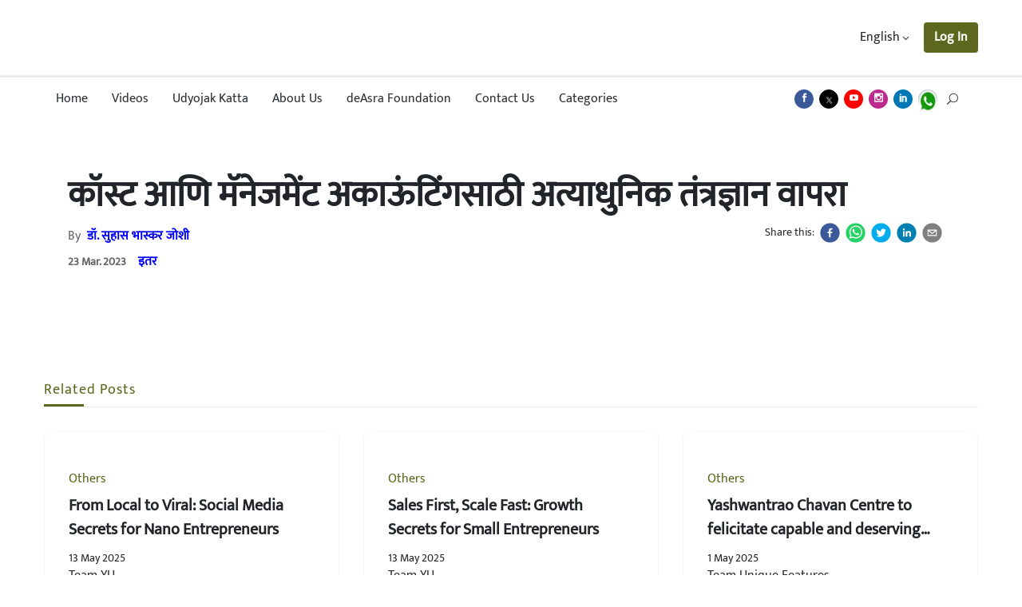

--- FILE ---
content_type: text/html; charset=utf-8
request_url: https://www.yashaswiudyojak.com/en/fixed-working-capital-statutory-internal-audit-sales-forecast-tax-planning
body_size: 37219
content:
<!DOCTYPE html><html lang="en"><head><meta charSet="utf-8" data-next-head=""/><meta name="viewport" content="width=device-width" data-next-head=""/><title keywords="यशकथा, आनंद, यशस्वी" data-next-head=""> कॉस्ट आणि मॅनेजमेंट अकाऊंटिंगसाठी अत्याधुनिक तंत्रज्ञान वापरा | यशस्वी उद्योजक</title><meta property="og:title" content=" कॉस्ट आणि मॅनेजमेंट अकाऊंटिंगसाठी अत्याधुनिक तंत्रज्ञ..." data-next-head=""/><meta property="og:description" content="उद्योगांच्या यशकथा, तज्ज्ञांचं मार्गदर्शन, व्यवसायासाठी आवश्यक टीप्स आणि डॉ. आनंद देशपांडेंशी संवादाची संधी!" data-next-head=""/><meta property="og:image" content="http://images.ctfassets.net/81pp8p7zuym7/4Ts71PKusYKLNq938mihN7/8343701001a0c76f698e74b8b863e810/IMG_2712.JPG" data-next-head=""/><meta keywords="Yashaswi, Udyojak, deAsra, entrepreneurship, business" name="description" content="Yashaswi Udyojak is deAsra Foundation’s digital platform. Our objective is to increase entrepreneurship in the society, and to develop liking for business and entrepreneurship among the youth. At Yashaswi Udyojak, you will come across everything right from starting a business to expanding an existing business." data-next-head=""/><link rel="canonical" hrefLang="en" data-next-head=""/><link rel="icon" type="image/png" href="/favicon.png" data-next-head=""/><link data-next-font="" rel="preconnect" href="/" crossorigin="anonymous"/><link rel="preload" href="/_next/static/chunks/796ad2919b389dbf.css" as="style"/><link rel="stylesheet" href="/_next/static/chunks/796ad2919b389dbf.css" data-n-g=""/><link rel="preload" href="/_next/static/chunks/54bd6db557b71916.css" as="style"/><link rel="stylesheet" href="/_next/static/chunks/54bd6db557b71916.css" data-n-g=""/><link rel="preload" href="/_next/static/chunks/b71d08653b099d6f.css" as="style"/><link rel="stylesheet" href="/_next/static/chunks/b71d08653b099d6f.css" data-n-g=""/><noscript data-n-css=""></noscript><script src="/_next/static/chunks/705ec195de29b7d5.js" defer=""></script><script src="/_next/static/chunks/fcb67935011b079e.js" defer=""></script><script src="/_next/static/chunks/c47f3e24c1918f34.js" defer=""></script><script src="/_next/static/chunks/b3de878273ae9c75.js" defer=""></script><script src="/_next/static/chunks/13504666b62b31de.js" defer=""></script><script src="/_next/static/chunks/turbopack-ebcd18904ffead74.js" defer=""></script><script src="/_next/static/chunks/5fe6c950aa605483.js" defer=""></script><script src="/_next/static/chunks/b5da351f633b6f1f.js" defer=""></script><script src="/_next/static/chunks/feb8fe884e0c09bb.js" defer=""></script><script src="/_next/static/chunks/1b9fc89f13f15a6d.js" defer=""></script><script src="/_next/static/chunks/fc3e1717f701b16d.js" defer=""></script><script src="/_next/static/chunks/983c2bf30bf7c2ee.js" defer=""></script><script src="/_next/static/chunks/turbopack-f72c4de2bb2ed86f.js" defer=""></script><script src="/_next/static/vzbh0ISx0YFJ_sogbpLhl/_ssgManifest.js" defer=""></script><script src="/_next/static/vzbh0ISx0YFJ_sogbpLhl/_buildManifest.js" defer=""></script></head><body><div id="__next"><aside><div id="sidebar-wrapper"><button class="off-canvas-close float-right"><i class="elegant-icon icon_close"></i></button><div class="sidebar-inner"><div class="sidebar-widget widget_categories mb-50 mt-30"><div class="widget-header-2 position-relative"><h5 class="text-primary">Categories</h5></div><div class="widget_nav_menu"><ul></ul></div></div></div></div></aside><div><header class="main-header header-style-1 font-heading"><div class="header-top"><div class="container"><div class="row pt-20 pb-20"><div class="col-md-3 col-xs-6"><a href="/en"><span class="" style="display:inline-block"></span></a></div><div class="col-md-9 col-xs-6 text-right header-top-right flexWrapForDesktop"><ul class="list-inline nav-topbar d-md-inline"><li class="list-inline-item menu-item-has-children font-medium"><a class="font-medium" style="display:block">English  </a><ul class="sub-menu font-medium"><li class=" menu-item"><a href="/fixed-working-capital-statutory-internal-audit-sales-forecast-tax-planning">मराठी</a></li><li class=" menu-item"><a href="/hi/fixed-working-capital-statutory-internal-audit-sales-forecast-tax-planning">हिंदी</a></li></ul></li></ul><div class="text-center ml-10" style="display:block"><a href="/en/LogIn"><button class="btn bg-primary text-white">Log In</button></a></div></div></div></div></div><div class="header-sticky"><div class="container align-self-center position-relative"><div class="main-nav float-left "><nav><ul class="main-menu d-none d-lg-inline justify-content-center"><li class="pl-15 pr-15"><a href="/en">Home</a></li><li class="pl-15 pr-15"><a href="/en/category/video">Videos</a></li><li class="pl-15 pr-15"><a href="/en/category/udyojak-katta-program">Udyojak Katta</a></li><li class="pl-15 pr-15"><a href="/en/AboutUs">About Us</a></li><li class="pl-15 pr-15"><a href="/en/DeAsra">deAsra Foundation</a></li><li class="pl-15 pr-15"><a href="/en/ContactUs">Contact Us</a></li><li class="current-item has-mega-menu pl-15 pr-15"><a href="/en/fixed-working-capital-statutory-internal-audit-sales-forecast-tax-planning#">Categories</a><ul class="mega-menu"><div style="height:400px"><div style="columns:5 auto;width:100%"></div></div></ul></li><p></p></ul><div class="d-block d-lg-none"><button class="mb-10"><span class="menu-icon"><span class="menu-icon-inner"></span></span>  Menu</button><div class="mobilemenu hide"><div><ul class="metismenu font-medium" id="metismenu"><li><a href="/en">Home</a></li><li><a href="/en/category/video">Videos</a></li><li><a href="/en/category/udyojak-katta-program">Udyojak Katta</a></li><li><a href="/en/AboutUs">About Us</a></li><li><a href="/en/DeAsra">deAsra Foundation</a></li><li><a href="/en/ContactUs">Contact Us</a></li><p></p></ul></div></div></div></nav></div><div class="float-right header-tools text-muted font-small d-flex align-items-center"><ul class="header-social-network d-flex justify-content-start align-items-center list-inline mr-15"><li class="list-inline-item"><a class="social-icon fb text-xs-center" target="_blank" href="https://www.facebook.com/YashaswiUdyojakMagazine/"><i class="elegant-icon social_facebook "></i></a></li><li class="list-inline-item"><a class="social-icon tw text-xs-center" target="_blank" href="https://twitter.com/YashaswiUdyojak"><img alt="twitter" loading="lazy" width="13" height="13" decoding="async" data-nimg="1" style="color:transparent" srcSet="/_next/image?url=%2Fassets%2Fimgs%2Ftwitter-x-logo.jpg&amp;w=32&amp;q=75 1x" src="/_next/image?url=%2Fassets%2Fimgs%2Ftwitter-x-logo.jpg&amp;w=32&amp;q=75"/></a></li><li class="list-inline-item"><a class="social-icon ytb text-xs-center" target="_blank" href="https://www.youtube.com/channel/UCMMV5gGqWZIWTtcZF451Ssw"><i class="elegant-icon social_youtube "></i></a></li><li class="list-inline-item"><a class="social-icon ins text-xs-center" target="_blank" href="https://www.instagram.com/yashaswi_udyojak/"><i class="elegant-icon social_instagram "></i></a></li><li class="list-inline-item"><a class="social-icon lin text-xs-center" target="_blank" href="https://www.linkedin.com/company/yashaswiudyojak/"><i class="elegant-icon social_linkedin "></i></a></li><li class="list-inline-item"><a class="social-icon wa text-xs-center" target="_blank" href="https://whatsapp.com/channel/0029VaDFkYY0lwguzBJVvu2Q"><img alt="whatsapp-icon" loading="lazy" width="30" height="30" decoding="async" data-nimg="1" class="text-center top-10" style="color:transparent" srcSet="/_next/image?url=%2Fassets%2Fimgs%2Ftheme%2Fwhatsapp.png&amp;w=32&amp;q=75 1x, /_next/image?url=%2Fassets%2Fimgs%2Ftheme%2Fwhatsapp.png&amp;w=64&amp;q=75 2x" src="/_next/image?url=%2Fassets%2Fimgs%2Ftheme%2Fwhatsapp.png&amp;w=64&amp;q=75"/></a></li><li><button class="search-icon  d-md-inline"><span class="mr-10 ml-5 text-muted font-small"><i class="elegant-icon icon_search "></i></span></button></li><li class="mobile_sidebar mr-15"><div class="off-canvas-toggle-cover d-inline-block"><div class="off-canvas-toggle hidden d-inline-block" id="off-canvas-toggle"><span></span></div></div></li></ul></div><div class="clearfix"></div></div></div></header></div><div class="main-search-form pt-15"><div class="container"><div class="pb-20 "><div class="row mb-20"><div class="col-xs-12 col-sm-12 col-md-12 col-lg-12 justify-content-end"><button class="float-right btn bg-primary text-white">X</button></div><div class="col-xs-12 col-sm-12 col-md-12 col-lg-12align-self-center main-search-form-cover m-auto"><p class="text-center"><span class="search-text-bg">Search</span></p><form class="search-header"><div class="input-group w-100"><input id="algolia_search" type="search" class="form-control" placeholder="Search blogs" value=""/><div class="input-group-append"><button class="btn btn-search bg-white" type="submit"><i class="elegant-icon icon_search"></i></button></div></div></form></div></div></div></div></div><main class=" pb-30  pt-15 mb-30"><div class="container single-content"><div class="entry-header entry-header-style-1 pt-20"><h1 class="entry-title font-weight-900" style="overflow-wrap:break-word"> कॉस्ट आणि मॅनेजमेंट अकाऊंटिंगसाठी अत्याधुनिक तंत्रज्ञान वापरा</h1><div class="row mb-10"><div class="col-xs-12 col-md-6"><div class="entry-meta align-items-center meta-2 font-small pb-10"><p class="mb-5 h6">By  <span class="author-name font-weight-bold text-danger h6"><a href="/en/author/suhas-bhaskar">डॉ. सुहास भास्कर जोशी</a></span></p><span class="mr-10 font-weight-bold">23 Mar. 2023</span><a class="mt-5 ml-5 font-weight-bold text-danger h6" href="/en/category/others">इतर<!-- --> </a></div></div><div class="col-xs-12 col-md-6 text-xs-left text-md-right d-md-inline pt-xs-10"><ul class="header-social-network d-inline-block list-inline mr-15"><li class="list-inline-item text-muted"><span>Share this: </span></li><li class="list-inline-item"><button aria-label="facebook" style="background-color:transparent;border:none;padding:0;font:inherit;color:inherit;cursor:pointer;outline:none"><svg viewBox="0 0 64 64" width="25" height="25"><circle cx="32" cy="32" r="31" fill="#3b5998"></circle><path d="M34.1,47V33.3h4.6l0.7-5.3h-5.3v-3.4c0-1.5,0.4-2.6,2.6-2.6l2.8,0v-4.8c-0.5-0.1-2.2-0.2-4.1-0.2 c-4.1,0-6.9,2.5-6.9,7V28H24v5.3h4.6V47H34.1z" fill="white"></path></svg></button></li><li class="list-inline-item"><button aria-label="whatsapp" style="background-color:transparent;border:none;padding:0;font:inherit;color:inherit;cursor:pointer;outline:none"><svg viewBox="0 0 64 64" width="25" height="25"><circle cx="32" cy="32" r="31" fill="#25D366"></circle><path d="m42.32286,33.93287c-0.5178,-0.2589 -3.04726,-1.49644 -3.52105,-1.66732c-0.4712,-0.17346 -0.81554,-0.2589 -1.15987,0.2589c-0.34175,0.51004 -1.33075,1.66474 -1.63108,2.00648c-0.30032,0.33658 -0.60064,0.36247 -1.11327,0.12945c-0.5178,-0.2589 -2.17994,-0.80259 -4.14759,-2.56312c-1.53269,-1.37217 -2.56312,-3.05503 -2.86603,-3.57283c-0.30033,-0.5178 -0.03366,-0.80259 0.22524,-1.06149c0.23301,-0.23301 0.5178,-0.59547 0.7767,-0.90616c0.25372,-0.31068 0.33657,-0.5178 0.51262,-0.85437c0.17088,-0.36246 0.08544,-0.64725 -0.04402,-0.90615c-0.12945,-0.2589 -1.15987,-2.79613 -1.58964,-3.80584c-0.41424,-1.00971 -0.84142,-0.88027 -1.15987,-0.88027c-0.29773,-0.02588 -0.64208,-0.02588 -0.98382,-0.02588c-0.34693,0 -0.90616,0.12945 -1.37736,0.62136c-0.4712,0.5178 -1.80194,1.76053 -1.80194,4.27186c0,2.51134 1.84596,4.945 2.10227,5.30747c0.2589,0.33657 3.63497,5.51458 8.80262,7.74113c1.23237,0.5178 2.1903,0.82848 2.94111,1.08738c1.23237,0.38836 2.35599,0.33657 3.24402,0.20712c0.99159,-0.15534 3.04985,-1.24272 3.47963,-2.45956c0.44013,-1.21683 0.44013,-2.22654 0.31068,-2.45955c-0.12945,-0.23301 -0.46601,-0.36247 -0.98382,-0.59548m-9.40068,12.84407l-0.02589,0c-3.05503,0 -6.08417,-0.82849 -8.72495,-2.38189l-0.62136,-0.37023l-6.47252,1.68286l1.73463,-6.29129l-0.41424,-0.64725c-1.70875,-2.71846 -2.6149,-5.85116 -2.6149,-9.07706c0,-9.39809 7.68934,-17.06155 17.15993,-17.06155c4.58253,0 8.88029,1.78642 12.11655,5.02268c3.23625,3.21036 5.02267,7.50812 5.02267,12.06476c-0.0078,9.3981 -7.69712,17.06155 -17.14699,17.06155m14.58906,-31.58846c-3.93529,-3.80584 -9.1133,-5.95471 -14.62789,-5.95471c-11.36055,0 -20.60848,9.2065 -20.61625,20.52564c0,3.61684 0.94757,7.14565 2.75211,10.26282l-2.92557,10.63564l10.93337,-2.85309c3.0136,1.63108 6.4052,2.4958 9.85634,2.49839l0.01037,0c11.36574,0 20.61884,-9.2091 20.62403,-20.53082c0,-5.48093 -2.14111,-10.64081 -6.03239,-14.51915" fill="white"></path></svg></button></li><li class="list-inline-item"><button aria-label="twitter" style="background-color:transparent;border:none;padding:0;font:inherit;color:inherit;cursor:pointer;outline:none"><svg viewBox="0 0 64 64" width="25" height="25"><circle cx="32" cy="32" r="31" fill="#00aced"></circle><path d="M48,22.1c-1.2,0.5-2.4,0.9-3.8,1c1.4-0.8,2.4-2.1,2.9-3.6c-1.3,0.8-2.7,1.3-4.2,1.6 C41.7,19.8,40,19,38.2,19c-3.6,0-6.6,2.9-6.6,6.6c0,0.5,0.1,1,0.2,1.5c-5.5-0.3-10.3-2.9-13.5-6.9c-0.6,1-0.9,2.1-0.9,3.3 c0,2.3,1.2,4.3,2.9,5.5c-1.1,0-2.1-0.3-3-0.8c0,0,0,0.1,0,0.1c0,3.2,2.3,5.8,5.3,6.4c-0.6,0.1-1.1,0.2-1.7,0.2c-0.4,0-0.8,0-1.2-0.1 c0.8,2.6,3.3,4.5,6.1,4.6c-2.2,1.8-5.1,2.8-8.2,2.8c-0.5,0-1.1,0-1.6-0.1c2.9,1.9,6.4,2.9,10.1,2.9c12.1,0,18.7-10,18.7-18.7 c0-0.3,0-0.6,0-0.8C46,24.5,47.1,23.4,48,22.1z" fill="white"></path></svg></button></li><li class="list-inline-item"><button aria-label="linkedin" style="background-color:transparent;border:none;padding:0;font:inherit;color:inherit;cursor:pointer;outline:none"><svg viewBox="0 0 64 64" width="25" height="25"><circle cx="32" cy="32" r="31" fill="#007fb1"></circle><path d="M20.4,44h5.4V26.6h-5.4V44z M23.1,18c-1.7,0-3.1,1.4-3.1,3.1c0,1.7,1.4,3.1,3.1,3.1 c1.7,0,3.1-1.4,3.1-3.1C26.2,19.4,24.8,18,23.1,18z M39.5,26.2c-2.6,0-4.4,1.4-5.1,2.8h-0.1v-2.4h-5.2V44h5.4v-8.6 c0-2.3,0.4-4.5,3.2-4.5c2.8,0,2.8,2.6,2.8,4.6V44H46v-9.5C46,29.8,45,26.2,39.5,26.2z" fill="white"></path></svg></button></li><li class="list-inline-item"><button aria-label="email" style="background-color:transparent;border:none;padding:0;font:inherit;color:inherit;cursor:pointer;outline:none"><svg viewBox="0 0 64 64" width="25" height="25"><circle cx="32" cy="32" r="31" fill="#7f7f7f"></circle><path d="M17,22v20h30V22H17z M41.1,25L32,32.1L22.9,25H41.1z M20,39V26.6l12,9.3l12-9.3V39H20z" fill="white"></path></svg></button></li></ul></div></div><div class="blogdetails_image" style="width:100%"><div style="width:100%;height:100%;white-space:nowrap;text-align:center"><span style="display:inline-block;height:100%;vertical-align:middle"></span><span class="" style="display:inline-block"></span></div></div><div class="mt-30" style="word-wrap:break-word"></div></div></div><div></div></main><div class="container"><section style="clear:both" class="pt-10"><div class="widget-header-2 position-relative mb-30  wow fadeInUp animated"><h4 class="widget-title mb-4 text-primary">Related Posts</h4></div><div class="row"><div class="col-lg-4 col-md-6 col-sm-12 mb-30" data-wow-delay="0.2s"><div class="post-card-1 border-radius-10 hover-up"><span class="" style="display:inline-block"></span><div class="post-content p-30"><div class="entry-meta meta-0 mb-10"><a href="/en/category/others"><span class="post-cat text-primary font-medium">Others</span></a></div><div class="post-card-content"><h5 class="post-title mb-2 font-weight-900 crop-text-2" style="line-height:1.5"><a href="/en/from-local-to-viral-social-media-secrets-for-nano-entrepreneurs-latest">From Local to Viral: Social Media Secrets for Nano Entrepreneurs</a></h5><div class="row flex-column"><div class="col-md-12 justify-content-start align-items-center font-small"><span class="post-on">13 May 2025</span></div><div class="col-md-12 justify-content-end align-items-center font-medium"><a href="/en/author/team-yu">Team YU</a></div></div></div></div></div></div><div class="col-lg-4 col-md-6 col-sm-12 mb-30" data-wow-delay="0.2s"><div class="post-card-1 border-radius-10 hover-up"><span class="" style="display:inline-block"></span><div class="post-content p-30"><div class="entry-meta meta-0 mb-10"><a href="/en/category/others"><span class="post-cat text-primary font-medium">Others</span></a></div><div class="post-card-content"><h5 class="post-title mb-2 font-weight-900 crop-text-2" style="line-height:1.5"><a href="/en/sales-first-scale-fast-growth-secrets-for-small-entrepreneurs"> Sales First, Scale Fast: Growth Secrets for Small Entrepreneurs</a></h5><div class="row flex-column"><div class="col-md-12 justify-content-start align-items-center font-small"><span class="post-on">13 May 2025</span></div><div class="col-md-12 justify-content-end align-items-center font-medium"><a href="/en/author/team-yu">Team YU</a></div></div></div></div></div></div><div class="col-lg-4 col-md-6 col-sm-12 mb-30" data-wow-delay="0.2s"><div class="post-card-1 border-radius-10 hover-up"><span class="" style="display:inline-block"></span><div class="post-content p-30"><div class="entry-meta meta-0 mb-10"><a href="/en/category/others"><span class="post-cat text-primary font-medium">Others</span></a></div><div class="post-card-content"><h5 class="post-title mb-2 font-weight-900 crop-text-2" style="line-height:1.5"><a href="/en/ycc-chavan-center-awards-to-women-of-different-fields-yashaswini-sanman-puraskar">Yashwantrao Chavan Centre to felicitate capable and deserving women</a></h5><div class="row flex-column"><div class="col-md-12 justify-content-start align-items-center font-small"><span class="post-on">1 May 2025</span></div><div class="col-md-12 justify-content-end align-items-center font-medium"><a href="/en/author/team-unique-features">Team Unique Features</a></div></div></div></div></div></div><div class="col-lg-4 col-md-6 col-sm-12 mb-30" data-wow-delay="0.2s"><div class="post-card-1 border-radius-10 hover-up"><span class="" style="display:inline-block"></span><div class="post-content p-30"><div class="entry-meta meta-0 mb-10"><a href="/en/category/others"><span class="post-cat text-primary font-medium">Others</span></a></div><div class="post-card-content"><h5 class="post-title mb-2 font-weight-900 crop-text-2" style="line-height:1.5"><a href="/en/chhattisgarh-tulsi-village-you-tubers-village-reels-drone-cameras-sound-system-editing">Grandson to granddad, everyone engrossed in reels!</a></h5><div class="row flex-column"><div class="col-md-12 justify-content-start align-items-center font-small"><span class="post-on">3 Apr. 2025</span></div><div class="col-md-12 justify-content-end align-items-center font-medium"><a href="/en/author/ulhas-joshi">Ulhas Joshi</a></div></div></div></div></div></div><div class="col-lg-4 col-md-6 col-sm-12 mb-30" data-wow-delay="0.2s"><div class="post-card-1 border-radius-10 hover-up"><span class="" style="display:inline-block"></span><div class="post-content p-30"><div class="entry-meta meta-0 mb-10"><a href="/en/category/male-entrepreneurs"><span class="post-cat text-primary font-medium">Male Entrepreneurs</span></a></div><div class="post-card-content"><h5 class="post-title mb-2 font-weight-900 crop-text-2" style="line-height:1.5"><a href="/en/tips-for-a-stress-free-life">No tension! Stay stress-free, be happy, and learn the art of living a joyous life! </a></h5><div class="row flex-column"><div class="col-md-12 justify-content-start align-items-center font-small"><span class="post-on">27 Mar. 2025</span></div><div class="col-md-12 justify-content-end align-items-center font-medium"><a href="/en/author/anjali-pendse">Anjali Pendse</a></div></div></div></div></div></div><div class="col-lg-4 col-md-6 col-sm-12 mb-30" data-wow-delay="0.2s"><div class="post-card-1 border-radius-10 hover-up"><span class="" style="display:inline-block"></span><div class="post-content p-30"><div class="entry-meta meta-0 mb-10"><a href="/en/category/others"><span class="post-cat text-primary font-medium">Others</span></a></div><div class="post-card-content"><h5 class="post-title mb-2 font-weight-900 crop-text-2" style="line-height:1.5"><a href="/en/the-power-of-self-communication">‘If you wish to grow, have a dialogue with yourself; understand where you lack’</a></h5><div class="row flex-column"><div class="col-md-12 justify-content-start align-items-center font-small"><span class="post-on">13 Mar. 2025</span></div><div class="col-md-12 justify-content-end align-items-center font-medium"><a href="/en/author/dr-sanjyot-deshpande">Dr. Sanjyot Deshpande</a></div></div></div></div></div></div></div></section><div class="pagination-area mb-30 wow fadeInUp animated "><ul class="pagination justify-content-start flex-wrap"><li class="page-item "><a class="page-link"><i class="elegant-icon arrow_left "></i></a></li><li class="page-item active align-items-center mt-1"><a class="page-link ">1</a></li><li class="page-item mt-1"><a class="page-link ">2</a></li><li class="page-item mt-1"><a class="page-link ">3</a></li><li class="page-item mt-1"><a class="page-link ">4</a></li><li class="align-self-center mr-8">...</li><li class="page-item"><a class="page-link"><i class="elegant-icon arrow_right"></i></a></li></ul></div></div><div id="snackbar3"></div><footer class="pt-50 pb-20 bg-info"><div class="container"><div class="row"><div class="col-lg-4 col-md-6"><div class="sidebar-widget wow fadeInUp animated mb-30"><div class="widget-header-2 position-relative mb-30"><h5 class="mt-5 mb-30">Disclaimer</h5></div><div class="textwidget"><p>The information/ recommendations/ suggestions provided on the website are for reference and guidance and compiled based on experience, knowledge, suggestions and inputs gathered from domain specific experts.</p><br/><ul class="header-social-network d-inline-block list-inline color-white mb-20"><li class="list-inline-item"><a class="social-icon fb text-xs-center" target="_blank" href="https://www.facebook.com/YashaswiUdyojakMagazine/"><i class="elegant-icon social_facebook"></i></a></li><li class="list-inline-item"><a class="social-icon tw text-xs-center" target="_blank" href="https://twitter.com/YashaswiUdyojak"><i class="elegant-icon social_twitter "></i></a></li><li class="list-inline-item"><a class="social-icon ytb text-xs-center" target="_blank" href="https://www.youtube.com/channel/UCMMV5gGqWZIWTtcZF451Ssw"><i class="elegant-icon social_youtube "></i></a></li><li class="list-inline-item"><a class="social-icon ins text-xs-center" target="_blank" href="https://www.instagram.com/yashaswi_udyojak/"><i class="elegant-icon social_instagram "></i></a></li><li class="list-inline-item"><a class="social-icon lin text-xs-center" target="_blank" href="https://www.linkedin.com/company/yashaswiudyojak/"><i class="elegant-icon social_linkedin "></i></a></li></ul></div></div></div><div class="col-lg-4 col-md-6"><div class="sidebar-widget widget_categories wow fadeInUp animated mb-30" data-wow-delay="0.1s"><div class="widget-header-2 position-relative mb-30"><h5 class="mt-5 mb-30">Quick links</h5></div><ul class="font-small"><li class="cat-item cat-item-2"><a href="/en/AboutUs">About Us</a></li><li class="cat-item cat-item-4"><a href="/en/DeAsra">deAsra Foundation</a></li><li class="cat-item cat-item-5"><a href="/en/ContactUs">​​Contact Us</a></li></ul></div></div><div class="col-lg-4 col-md-"></div></div><div class="footer-copy-right pt-30 mt-20 wow fadeInUp animated"><p class="float-md-left font-small text-muted">©2023 यशस्वी उद्योजक. All rights reserved.<!-- --> </p></div></div></footer><div class="CookieAcceptanceModal-module__bNjEba__modalBackground"><div class="cookie_modal"><div class="d-flex justify-content-between align-items-center"><h6 class="text-white mb-0"><strong>Notice:</strong> This site uses cookies to provide necessary website functionality, improve your experience and analyze our traffic. By using our website, you agree to our<!-- --> <a style="text-decoration:underline" href="/en/PrivacyPolicy">legal policies</a>.</h6><button style="width:120px" class="btn bg-primary text-white"><a target="_blank" rel="noopener noreferrer" class="link-item text-white">OK</a></button></div></div></div><div style="position:fixed;bottom:50px;right:30px;cursor:pointer;transition-duration:0.2s;transition-timing-function:linear;transition-delay:0s;z-index:1000;margin-bottom:2%;opacity:0;visibility:hidden;transition-property:opacity, visibility"><a id="scrollUp" style="display:block"><i class="elegant-icon arrow_up"></i></a></div></div><script id="__NEXT_DATA__" type="application/json">{"props":{"pageProps":{"blogpost":{"metadata":{"tags":[],"concepts":[]},"sys":{"space":{"sys":{"type":"Link","linkType":"Space","id":"81pp8p7zuym7"}},"id":"4P8bRn7hXJ6PXjfUVSqg3","type":"Entry","createdAt":"2023-03-24T05:39:42.975Z","updatedAt":"2023-03-24T05:39:42.975Z","environment":{"sys":{"id":"master","type":"Link","linkType":"Environment"}},"publishedVersion":38,"revision":1,"contentType":{"sys":{"type":"Link","linkType":"ContentType","id":"blogposts"}},"locale":"mr"},"fields":{"title":" कॉस्ट आणि मॅनेजमेंट अकाऊंटिंगसाठी अत्याधुनिक तंत्रज्ञान वापरा","featuredImage":{"metadata":{"tags":[],"concepts":[]},"sys":{"space":{"sys":{"type":"Link","linkType":"Space","id":"81pp8p7zuym7"}},"id":"4Ts71PKusYKLNq938mihN7","type":"Asset","createdAt":"2023-03-24T05:38:50.311Z","updatedAt":"2023-03-24T05:38:50.311Z","environment":{"sys":{"id":"master","type":"Link","linkType":"Environment"}},"publishedVersion":4,"revision":1,"locale":"mr"},"fields":{"title":" कॉस्ट आणि मॅनेजमेंट अकाऊंटिंगसाठी अत्याधुनिक तंत्रज्ञान वापरा","description":"","file":{"url":"//images.ctfassets.net/81pp8p7zuym7/4Ts71PKusYKLNq938mihN7/8343701001a0c76f698e74b8b863e810/IMG_2712.JPG","details":{"size":600979,"image":{"width":2401,"height":1045}},"fileName":"IMG_2712.JPG","contentType":"image/jpeg"}}},"dateAndTime":"2023-03-24T01:20+05:30","content":{"data":{},"content":[{"data":{},"content":[{"data":{},"marks":[{"type":"bold"}],"value":"आर्थिक नियोजनाचे महत्व ","nodeType":"text"}],"nodeType":"heading-5"},{"data":{},"content":[{"data":{},"marks":[],"value":"                          ","nodeType":"text"}],"nodeType":"heading-5"},{"data":{},"content":[{"data":{},"marks":[],"value":"सर्व यशाकांक्षी उद्योजकांनी कायम स्मरणात ठेवावी अशी दोन वाक्यं आहेत –‘ If you fail to plan, you plan to fail !’ आणि   ‘Among all types of business planning, financial planning is the most important of all !’ तात्पर्य काय तर, ज्याला यशस्वीपणे उद्योग-व्यवसाय सुरू करायचा आहे, तो वाढवायचा आहे, त्याने काळजीपूर्वकरित्या व अचूकपणे नियोजन - विशेषत: आर्थिक नियोजन हे करायलाच हवे. ","nodeType":"text"}],"nodeType":"heading-5"},{"data":{},"content":[{"data":{},"marks":[],"value":"    ","nodeType":"text"}],"nodeType":"heading-5"},{"data":{"target":{"metadata":{"tags":[],"concepts":[]},"sys":{"space":{"sys":{"type":"Link","linkType":"Space","id":"81pp8p7zuym7"}},"id":"5hnbSdw92zHbF9jKX9OD1K","type":"Asset","createdAt":"2023-03-24T05:38:56.538Z","updatedAt":"2023-03-24T05:38:56.538Z","environment":{"sys":{"id":"master","type":"Link","linkType":"Environment"}},"publishedVersion":4,"revision":1,"locale":"mr"},"fields":{"title":"image 1","description":"left","file":{"url":"//images.ctfassets.net/81pp8p7zuym7/5hnbSdw92zHbF9jKX9OD1K/a94152f777d1fabb11cd0d85ba63feb8/image_1.jpg","details":{"size":5345,"image":{"width":225,"height":225}},"fileName":"image 1.jpg","contentType":"image/jpeg"}}}},"content":[],"nodeType":"embedded-asset-block"},{"data":{},"content":[{"data":{},"marks":[],"value":"","nodeType":"text"}],"nodeType":"paragraph"},{"data":{},"content":[{"data":{},"marks":[],"value":"प्रत्येक उद्योग-व्यवसायाची काही निश्चित उद्दिष्टे  असतात. ती साध्य करण्यासाठी संभाव्य कृती-कार्यक्रमांचे नियोजन करणे आवश्यक असते. नियोजन (Planning) म्हणजे भविष्यकाळात काय करावयाचे, कुठे, कोणी आणि कसे करावयाचे, हे आधी ठरवणे होय. अशा प्रकारे पूर्वनिश्चित केलेली योजना म्हणजे भविष्यकाळात करावयाच्या कृतीकार्यक्रमांचा आराखडा, एक प्रकारचा ‘रोड मॅप’ असतो. उद्योग-व्यवसायात नियोजन हे उत्पादन, विक्री, विपणन, मनुष्यबळ संसाधन यांच्याप्रमाणे आर्थिक बाबतीतदेखील केले जाते.  ","nodeType":"text"}],"nodeType":"heading-5"},{"data":{},"content":[{"data":{},"marks":[],"value":"\n","nodeType":"text"}],"nodeType":"heading-5"},{"data":{},"content":[{"data":{},"marks":[],"value":"उद्योग-व्यवसायाच्या विविध आर्थिक गोष्टींसंदर्भात केल्या जाणाऱ्या नियोजनाला ‘आर्थिक नियोजन’ (Financial Planning) असे म्हणतात. हे नियोजन विविध प्रकारचे व विविध कालावधीसाठी असू शकते. आर्थिक नियोजन संपूर्ण उद्योगसंस्थेसाठी असू शकते, तसेच ते संस्थेच्या निरनिराळ्या शाखांसाठी किंवा विभागांसाठी असू शकते. हे नियोजन अल्पकालीन (म्हणजे एक ते दोन आठवड्यांसाठी), मध्यमकालीन (म्हणजे एक वर्षापेक्षा कमी काळासाठी ) आणि दीर्घकालीन ( म्हणजे एक ते तीन वर्षांकरता ) असू शकते. सतत बदलणारे व्यावसायिक, राजकीय व सामाजिक पर्यावरण लक्षात घेता तीन वर्षांपेक्षा जास्त मुदतीचे नियोजन करणे योग्य ठरत नाही. अर्थात आर्थिक नियोजन हे कधीही स्थिर, कायम स्वरूपाचे (Fixed / Rigid ) नसते, तर ते वेळोवेळी आवश्यकतेनुसार बदल केले जाणारे (Flexible / Dynamic) हेही लक्षात ठेवायला हवे. ","nodeType":"text"}],"nodeType":"heading-5"},{"data":{},"content":[{"data":{},"marks":[],"value":"    ","nodeType":"text"}],"nodeType":"heading-5"},{"data":{"target":{"metadata":{"tags":[],"concepts":[]},"sys":{"space":{"sys":{"type":"Link","linkType":"Space","id":"81pp8p7zuym7"}},"id":"3fQoYMwwUdbMT85thbhwyN","type":"Asset","createdAt":"2023-03-24T05:39:01.852Z","updatedAt":"2023-03-24T05:39:01.852Z","environment":{"sys":{"id":"master","type":"Link","linkType":"Environment"}},"publishedVersion":7,"revision":1,"locale":"mr"},"fields":{"title":"image 6","description":"right","file":{"url":"//images.ctfassets.net/81pp8p7zuym7/3fQoYMwwUdbMT85thbhwyN/2b5b15ffdc5cebf35865ab3b6cc07d78/image_3.jpg","details":{"size":6007,"image":{"width":341,"height":148}},"fileName":"image 3.jpg","contentType":"image/jpeg"}}}},"content":[],"nodeType":"embedded-asset-block"},{"data":{},"content":[{"data":{},"marks":[],"value":"","nodeType":"text"}],"nodeType":"paragraph"},{"data":{},"content":[{"data":{},"marks":[],"value":"आर्थिक नियोजनात मुलत: तीन गोष्टींचा समावेश होतो – एक म्हणजे पैसे गोळा करणे (Raising of Funds), पैसे खर्च करणे (Use of Funds), आणि पैशाचे योग्य व्यवस्थापन करणे (Administration of Funds ) होय. या तिन्ही गोष्टींचा आपण थोडक्यात विचार करूया. ","nodeType":"text"}],"nodeType":"heading-5"},{"data":{},"content":[{"data":{},"marks":[],"value":"    ","nodeType":"text"}],"nodeType":"heading-5"},{"data":{"target":{"metadata":{"tags":[],"concepts":[]},"sys":{"space":{"sys":{"type":"Link","linkType":"Space","id":"81pp8p7zuym7"}},"id":"1fbsw0K4rxBkrKPSNilhPS","type":"Asset","createdAt":"2023-01-02T09:46:48.513Z","updatedAt":"2023-01-02T09:46:48.513Z","environment":{"sys":{"id":"master","type":"Link","linkType":"Environment"}},"publishedVersion":18,"revision":1,"locale":"mr"},"fields":{"title":"shareWithFriendsImage","description":"shareWith20","file":{"url":"//images.ctfassets.net/81pp8p7zuym7/1fbsw0K4rxBkrKPSNilhPS/aee9983cd36efc92d1049a37a193a7e5/shareWithFriendsImage.png","details":{"size":7794,"image":{"width":417,"height":302}},"fileName":"shareWithFriendsImage.png","contentType":"image/png"}}}},"content":[],"nodeType":"embedded-asset-block"},{"data":{},"content":[{"data":{},"marks":[],"value":"","nodeType":"text"}],"nodeType":"paragraph"},{"data":{},"content":[{"data":{},"marks":[],"value":"कोणताही उद्योग-व्यवसाय सुरू करायचा म्हणजे आधी पैसे गोळा करावे लागतात. एकल व्यापारी संस्था असेल, तर उद्योजक स्वत:ला शक्य तेवढे भांडवल व्यवसायात आणतो, आणि मग गरजेनुसार बँका, वित्तीय संस्था वगैरेंकडून पैसे गोळा करतो. भागीदारी संस्था असेल तर प्रत्येक भागीदार क्षमतेनुसार भांडवल आणत असल्याने थोडे अधिक प्रमाणात पैसे गोळा करता येतात. पण व्यवसायासाठी संयुक्त भांडवल कंपनी सुरू केली असेल, तर रोखे (Shares) तसेच कर्जरोखे (Debentures) विक्रीस काढून अधिक पैसे जमा करता येतात. या प्रत्येक मार्गांनी पैसे गोळा करण्याचे फायदे-तोटे असतात. त्यांचा तौलनिक अभ्यास करून कोणत्या मार्गाने व किती पैसे/भांडवल जमा करावयाचे, याचा निर्णय आर्थिक नियोजन करताना उद्योजकाला घ्यावा लागतो. ","nodeType":"text"}],"nodeType":"heading-5"},{"data":{},"content":[{"data":{},"marks":[],"value":"\n","nodeType":"text"}],"nodeType":"heading-5"},{"data":{"target":{"metadata":{"tags":[],"concepts":[]},"sys":{"space":{"sys":{"type":"Link","linkType":"Space","id":"81pp8p7zuym7"}},"id":"149f81aFDL5T4fb9OyWj37","type":"Asset","createdAt":"2023-03-24T05:39:06.548Z","updatedAt":"2023-03-24T05:39:06.548Z","environment":{"sys":{"id":"master","type":"Link","linkType":"Environment"}},"publishedVersion":4,"revision":1,"locale":"mr"},"fields":{"title":"image 4","description":"left","file":{"url":"//images.ctfassets.net/81pp8p7zuym7/149f81aFDL5T4fb9OyWj37/fd4e78e27a7ab3105238859d713de5ba/image_4.jpg","details":{"size":9499,"image":{"width":348,"height":145}},"fileName":"image 4.jpg","contentType":"image/jpeg"}}}},"content":[],"nodeType":"embedded-asset-block"},{"data":{},"content":[{"data":{},"marks":[],"value":"","nodeType":"text"}],"nodeType":"paragraph"},{"data":{},"content":[{"data":{},"marks":[],"value":"जमा झालेले पैसे ‘स्थिर भांडवल’ (Fixed Capital) व ‘खेळते भांडवल’ (Working Capital) याकरता लागतात. स्थिर भांडवल हे जमीन, यंत्रसामुग्री, फर्निचर वगैरे स्थीर मालमत्तेसाठी (Fixed Assets) लागते, तर खेळते भांडवल हे पुरेशी ‘चालू मालमत्ता’ (Current Assets) असावी आणि व्यवसायातील दैनंदिन खर्च वेळेत पूर्ण करता यावेत म्हणून, म्हणजेच ‘रोखता’ (Liquidity) असावी म्हणून लागते. मात्र अशा प्रकारे भांडवल उभारणी करताना उद्योजकाने ‘जादा भांडवल उभारणी’ (Over-capitalisation) आणि ‘कमी भांडवल उभारणी’ (Under-capitalisation) या दोन्ही चुका टाळायला हव्यात. ‘जादा भांडवल उभारणी’मध्ये गरजेपेक्षा जास्त पैसे गोळा केल्याने रोख्यांवरील लाभांश, कर्जे व कर्जरोख्यांवरील व्याजाचे, गुंतवणुकीवरील अपेक्षित परताव्याचे प्रमाण वाढत जाऊन, उद्योगाला अभिप्रेत नफा मिळत नाही. याउलट ‘कमी भांडवल उभारणी’मध्ये गरजेच्या वेळी उद्योजकाकडे आवश्यक भांडवल नसल्याने काही व्यावसायिक संधी हातातून निसटून जाऊ शकतात. ","nodeType":"text"}],"nodeType":"heading-5"},{"data":{},"content":[{"data":{},"marks":[],"value":"     ","nodeType":"text"}],"nodeType":"heading-5"},{"data":{},"content":[{"data":{},"marks":[],"value":"उद्योग-व्यवसायात वस्तुविक्री करून मिळालेले पैसे विविध गोष्टींसाठी लागतात. यामध्ये प्रामुख्याने कच्च्या मालाची खरेदी, भागधारकांना लाभांश, कर्जावरील व्याज देणे, कर्मचाऱ्यांचा पगार करणे, सरकारी कर देणे, विविध दैनंदिन खर्च करणे अशा अनेक गोष्टींसाठी पैसे लागतात. आर्थिक नियोजन करताना या सर्व गोष्टींचा विचार उद्योजकाला करावा लागतो. ","nodeType":"text"}],"nodeType":"heading-5"},{"data":{"target":{"metadata":{"tags":[],"concepts":[]},"sys":{"space":{"sys":{"type":"Link","linkType":"Space","id":"81pp8p7zuym7"}},"id":"6F4FBucf2kJYySBzJBkEqP","type":"Asset","createdAt":"2023-03-24T05:39:12.143Z","updatedAt":"2023-03-24T05:39:12.143Z","environment":{"sys":{"id":"master","type":"Link","linkType":"Environment"}},"publishedVersion":4,"revision":1,"locale":"mr"},"fields":{"title":"image 7","description":"right","file":{"url":"//images.ctfassets.net/81pp8p7zuym7/6F4FBucf2kJYySBzJBkEqP/ef27e609069ac2a30b19a92bcad0f052/image_7.jpg","details":{"size":12562,"image":{"width":275,"height":183}},"fileName":"image 7.jpg","contentType":"image/jpeg"}}}},"content":[],"nodeType":"embedded-asset-block"},{"data":{},"content":[{"data":{},"marks":[],"value":"    ","nodeType":"text"}],"nodeType":"heading-5"},{"data":{},"content":[{"data":{},"marks":[],"value":"उद्योग-व्यवसायात जमवलेल्या पैशाचे सुयोग्य व्यवस्थापन करताना मूलत: हिशेबपुस्तकात व्यवस्थित नोंदी करून आर्थिक वर्षाच्या शेवटी फायनल अकाउंट्स तसेच बॅलन्सशीट तयार करावे लागतात. तसेच त्यांचे अंतर्गत लेखापरीक्षण (Internal Audit) व कायद्यानुसार बहिर्गत लेखापरीक्षण (Statutory External Audit) करून घ्यावे लागते. करनियोजन (Tax Planning) करावे लागते. ‘रेशो अॅनालिसिस’, ‘फंड फ्लो व कॅश फ्लो अॅनालिसिस’ अशा तंत्रांचा वापर करून संस्थेची आर्थिक स्थिती नेमकी कशी आहे याचा अभ्यास करावा लागतो. ","nodeType":"text"}],"nodeType":"heading-5"},{"data":{},"content":[{"data":{},"marks":[],"value":"   ","nodeType":"text"}],"nodeType":"heading-5"},{"data":{},"content":[{"data":{},"marks":[],"value":"तात्पर्य काय तर, आर्थिक नियोजन करताना उद्योजकाला वेळोवेळी किती पैसे - केव्हा लागतील, ते कसे गोळा करता येतील, आणि त्यांचा वापर कशा प्रकारे करावा लागेल याचा विचार करावा लागतो. अर्थात हे करत असताना अचूक विक्रीचा अंदाज (Sales Forecasting) बांधणं, विविध विभागांची स्वतंत्र व व्यवसायाचे एकत्रित अंदाजपत्रक तयार करणे (Budgeting) आणि त्याद्वारे अंदाज पत्रकीय नियंत्रण (Budgetary Control) करणे, हे देखील आवश्यक असते. याशिवाय कॉस्ट अकाऊंटिंग आणि मॅनेजमेंट अकाऊंटिंग मधील अत्याधुनिक तंत्रांचा सुयोग्य वापर करणे आजकाल जरुरीचे बनलेले आहे. ","nodeType":"text"}],"nodeType":"heading-5"},{"data":{},"content":[],"nodeType":"hr"},{"data":{},"content":[{"data":{},"marks":[{"type":"bold"}],"value":"नवीन व्यवसाय सुरू केल्यानंतर, बिझनेस च्या","nodeType":"text"},{"data":{"uri":"https://www.deasra.in/services/market-your-business/?q=17738\u0026utm_source=Referrals\u0026utm_medium=Yashaswi%20Udyojak\u0026entry_point=eYU"},"content":[{"data":{},"marks":[{"type":"bold"}],"value":" ","nodeType":"text"},{"data":{},"marks":[{"type":"underline"},{"type":"bold"}],"value":"website Designing","nodeType":"text"}],"nodeType":"hyperlink"},{"data":{},"marks":[{"type":"bold"}],"value":" साठी ","nodeType":"text"},{"data":{"uri":"https://www.deasra.in/?utm_source=Referrals\u0026utm_medium=Yashaswi%20Udyojak\u0026entry_point=eYU"},"content":[{"data":{},"marks":[{"type":"bold"}],"value":"deAsra","nodeType":"text"}],"nodeType":"hyperlink"},{"data":{},"marks":[{"type":"underline"},{"type":"bold"}],"value":" ","nodeType":"text"},{"data":{},"marks":[{"type":"bold"}],"value":"फाउंडेशन सहाय्य करते. त्याचा लाभ तुम्हीही घेऊ शकता.","nodeType":"text"}],"nodeType":"heading-6"},{"data":{},"content":[{"data":{},"marks":[{"type":"bold"}],"value":"अधिक माहितीसाठी या WhatsApp 93730 35540 क्रमांकावर तुम्ही ","nodeType":"text"},{"data":{"uri":"https://www.deasra.in/?utm_source=Referrals\u0026utm_medium=Yashaswi%20Udyojak\u0026entry_point=eYU"},"content":[{"data":{},"marks":[{"type":"bold"}],"value":"deAsra","nodeType":"text"}],"nodeType":"hyperlink"},{"data":{},"marks":[{"type":"bold"}],"value":" सोबत ","nodeType":"text"},{"data":{"uri":"https://www.deasra.in/contact-us/?utm_source=Referrals\u0026utm_medium=Yashaswi%20Udyojak\u0026entry_point=eYU"},"content":[{"data":{},"marks":[{"type":"bold"}],"value":"संपर्क","nodeType":"text"}],"nodeType":"hyperlink"},{"data":{},"marks":[{"type":"bold"}],"value":" करू शकता.","nodeType":"text"}],"nodeType":"heading-6"},{"data":{},"content":[],"nodeType":"hr"},{"data":{},"content":[{"data":{},"marks":[{"type":"bold"}],"value":"डॉ. सुहास भास्कर जोशी","nodeType":"text"},{"data":{},"marks":[],"value":"  ","nodeType":"text"}],"nodeType":"paragraph"},{"data":{},"content":[{"data":{},"marks":[],"value":"suhasbj@yahoo.co.in","nodeType":"text"}],"nodeType":"paragraph"}],"nodeType":"document"},"author":{"metadata":{"tags":[],"concepts":[]},"sys":{"space":{"sys":{"type":"Link","linkType":"Space","id":"81pp8p7zuym7"}},"id":"3K2LcYRbboK8xWMgdMdE8x","type":"Entry","createdAt":"2022-12-20T13:08:26.585Z","updatedAt":"2022-12-22T12:50:56.944Z","environment":{"sys":{"id":"master","type":"Link","linkType":"Environment"}},"publishedVersion":14,"revision":5,"contentType":{"sys":{"type":"Link","linkType":"ContentType","id":"author"}},"locale":"mr"},"fields":{"name":"डॉ. सुहास भास्कर जोशी","slug":"suhas-bhaskar"}},"slug":"fixed-working-capital-statutory-internal-audit-sales-forecast-tax-planning","category":[{"metadata":{"tags":[],"concepts":[]},"sys":{"space":{"sys":{"type":"Link","linkType":"Space","id":"81pp8p7zuym7"}},"id":"1iDvGeq40Xr6s2KytiCRkz","type":"Entry","createdAt":"2022-12-08T07:23:25.360Z","updatedAt":"2025-05-12T09:58:26.072Z","environment":{"sys":{"id":"master","type":"Link","linkType":"Environment"}},"publishedVersion":35,"revision":8,"contentType":{"sys":{"type":"Link","linkType":"ContentType","id":"category"}},"locale":"mr"},"fields":{"category":"इतर","description":"इतर श्रेण्यांच्या पोस्ट ज्या येथे सूचीबद्ध नाहीत","slug":"others"}}],"isPremiumPost":false}},"allPosts":[{"fields":{"title":"From Local to Viral: Social Media Secrets for Nano Entrepreneurs","category":[{"metadata":{"tags":[],"concepts":[]},"sys":{"space":{"sys":{"type":"Link","linkType":"Space","id":"81pp8p7zuym7"}},"id":"1iDvGeq40Xr6s2KytiCRkz","type":"Entry","createdAt":"2022-12-08T07:23:25.360Z","updatedAt":"2025-05-12T09:58:26.072Z","environment":{"sys":{"id":"master","type":"Link","linkType":"Environment"}},"publishedVersion":35,"revision":8,"contentType":{"sys":{"type":"Link","linkType":"ContentType","id":"category"}},"locale":"en-US"},"fields":{"category":"Others","description":"Posts of other categories that are not listed here","slug":"others"}}],"dateAndTime":"2025-05-13T16:30+05:30","featuredImage":{"metadata":{"tags":[],"concepts":[]},"sys":{"space":{"sys":{"type":"Link","linkType":"Space","id":"81pp8p7zuym7"}},"id":"2SF2E09PeUzCHuYY5bVV5S","type":"Asset","createdAt":"2025-05-10T10:55:50.124Z","updatedAt":"2025-05-10T10:55:50.124Z","environment":{"sys":{"id":"master","type":"Link","linkType":"Environment"}},"publishedVersion":7,"revision":1,"locale":"en-US"},"fields":{"title":"socialmedia","description":"socialmedia","file":{"url":"//images.ctfassets.net/81pp8p7zuym7/2SF2E09PeUzCHuYY5bVV5S/c2e3524b4a26bc04e6e6e68731151e02/Small_Business_Big_Impact_2.jpg","details":{"size":557598,"image":{"width":2400,"height":1044}},"fileName":"Small Business Big Impact 2.jpg","contentType":"image/jpeg"}}},"slug":"from-local-to-viral-social-media-secrets-for-nano-entrepreneurs-latest","author":{"metadata":{"tags":[],"concepts":[]},"sys":{"space":{"sys":{"type":"Link","linkType":"Space","id":"81pp8p7zuym7"}},"id":"49EyJ0OQl6UxRBx8wb3V1S","type":"Entry","createdAt":"2025-05-09T11:49:26.941Z","updatedAt":"2025-05-12T09:58:26.036Z","environment":{"sys":{"id":"master","type":"Link","linkType":"Environment"}},"publishedVersion":8,"revision":2,"contentType":{"sys":{"type":"Link","linkType":"ContentType","id":"author"}},"locale":"en-US"},"fields":{"name":"Team YU","slug":"team-yu"}}},"sys":{"space":{"sys":{"type":"Link","linkType":"Space","id":"81pp8p7zuym7"}},"id":"2AFVehSRjJKsfm5jXK8soO","type":"Entry","createdAt":"2025-05-13T06:54:19.257Z","updatedAt":"2025-05-21T07:08:09.969Z","environment":{"sys":{"id":"master","type":"Link","linkType":"Environment"}},"publishedVersion":73,"revision":2,"contentType":{"sys":{"type":"Link","linkType":"ContentType","id":"blogposts"}},"locale":"en-US"}},{"fields":{"title":" Sales First, Scale Fast: Growth Secrets for Small Entrepreneurs","category":[{"metadata":{"tags":[],"concepts":[]},"sys":{"space":{"sys":{"type":"Link","linkType":"Space","id":"81pp8p7zuym7"}},"id":"1iDvGeq40Xr6s2KytiCRkz","type":"Entry","createdAt":"2022-12-08T07:23:25.360Z","updatedAt":"2025-05-12T09:58:26.072Z","environment":{"sys":{"id":"master","type":"Link","linkType":"Environment"}},"publishedVersion":35,"revision":8,"contentType":{"sys":{"type":"Link","linkType":"ContentType","id":"category"}},"locale":"en-US"},"fields":{"category":"Others","description":"Posts of other categories that are not listed here","slug":"others"}}],"dateAndTime":"2025-05-13T13:30+05:30","featuredImage":{"metadata":{"tags":[],"concepts":[]},"sys":{"space":{"sys":{"type":"Link","linkType":"Space","id":"81pp8p7zuym7"}},"id":"1Z1cd0F0d1esj8t1h1p9Em","type":"Asset","createdAt":"2025-05-13T07:00:36.837Z","updatedAt":"2025-05-13T07:00:36.837Z","environment":{"sys":{"id":"master","type":"Link","linkType":"Environment"}},"publishedVersion":4,"revision":1,"locale":"en-US"},"fields":{"title":" Sales for Growth","description":" Sales for Growth"}},"slug":"sales-first-scale-fast-growth-secrets-for-small-entrepreneurs","author":{"metadata":{"tags":[],"concepts":[]},"sys":{"space":{"sys":{"type":"Link","linkType":"Space","id":"81pp8p7zuym7"}},"id":"49EyJ0OQl6UxRBx8wb3V1S","type":"Entry","createdAt":"2025-05-09T11:49:26.941Z","updatedAt":"2025-05-12T09:58:26.036Z","environment":{"sys":{"id":"master","type":"Link","linkType":"Environment"}},"publishedVersion":8,"revision":2,"contentType":{"sys":{"type":"Link","linkType":"ContentType","id":"author"}},"locale":"en-US"},"fields":{"name":"Team YU","slug":"team-yu"}}},"sys":{"space":{"sys":{"type":"Link","linkType":"Space","id":"81pp8p7zuym7"}},"id":"5xDd0xVMNZ4AkmIJZhkpkV","type":"Entry","createdAt":"2025-05-13T07:03:12.398Z","updatedAt":"2025-05-21T07:23:13.038Z","environment":{"sys":{"id":"master","type":"Link","linkType":"Environment"}},"publishedVersion":41,"revision":3,"contentType":{"sys":{"type":"Link","linkType":"ContentType","id":"blogposts"}},"locale":"en-US"}},{"fields":{"title":"Yashwantrao Chavan Centre to felicitate capable and deserving women","category":[{"metadata":{"tags":[],"concepts":[]},"sys":{"space":{"sys":{"type":"Link","linkType":"Space","id":"81pp8p7zuym7"}},"id":"1iDvGeq40Xr6s2KytiCRkz","type":"Entry","createdAt":"2022-12-08T07:23:25.360Z","updatedAt":"2025-05-12T09:58:26.072Z","environment":{"sys":{"id":"master","type":"Link","linkType":"Environment"}},"publishedVersion":35,"revision":8,"contentType":{"sys":{"type":"Link","linkType":"ContentType","id":"category"}},"locale":"en-US"},"fields":{"category":"Others","description":"Posts of other categories that are not listed here","slug":"others"}}],"dateAndTime":"2025-05-01T12:40+05:30","featuredImage":{"metadata":{"tags":[],"concepts":[]},"sys":{"space":{"sys":{"type":"Link","linkType":"Space","id":"81pp8p7zuym7"}},"id":"55E3Qg93ZXEtu8JnRtsRAs","type":"Asset","createdAt":"2025-01-28T09:17:51.122Z","updatedAt":"2025-05-06T06:02:15.134Z","environment":{"sys":{"id":"master","type":"Link","linkType":"Environment"}},"publishedVersion":16,"revision":3,"locale":"en-US"},"fields":{"title":"Yashwantrao Chavan Centre to felicitate capable and deserving women","file":{"url":"//images.ctfassets.net/81pp8p7zuym7/55E3Qg93ZXEtu8JnRtsRAs/f5bde10aa91363f98ddc4f1da70023ee/hindi_English___copy_7.jpg","details":{"size":577623,"image":{"width":2401,"height":1045}},"fileName":"hindi English_  copy 7.jpg","contentType":"image/jpeg"}}},"slug":"ycc-chavan-center-awards-to-women-of-different-fields-yashaswini-sanman-puraskar","author":{"metadata":{"tags":[],"concepts":[]},"sys":{"space":{"sys":{"type":"Link","linkType":"Space","id":"81pp8p7zuym7"}},"id":"5QDauzabUy3eRJF25y8cM5","type":"Entry","createdAt":"2023-02-27T05:48:07.180Z","updatedAt":"2023-08-24T04:55:40.326Z","environment":{"sys":{"id":"master","type":"Link","linkType":"Environment"}},"publishedVersion":10,"revision":3,"contentType":{"sys":{"type":"Link","linkType":"ContentType","id":"author"}},"locale":"en-US"},"fields":{"name":"Team Unique Features","slug":"team-unique-features"}}},"sys":{"space":{"sys":{"type":"Link","linkType":"Space","id":"81pp8p7zuym7"}},"id":"4ma0eWhNmVp7V0HJ4k9s7k","type":"Entry","createdAt":"2025-01-28T09:18:20.372Z","updatedAt":"2025-05-06T06:07:00.287Z","environment":{"sys":{"id":"master","type":"Link","linkType":"Environment"}},"publishedVersion":56,"revision":2,"contentType":{"sys":{"type":"Link","linkType":"ContentType","id":"blogposts"}},"locale":"en-US"}},{"fields":{"title":"Grandson to granddad, everyone engrossed in reels!","category":[{"metadata":{"tags":[],"concepts":[]},"sys":{"space":{"sys":{"type":"Link","linkType":"Space","id":"81pp8p7zuym7"}},"id":"1iDvGeq40Xr6s2KytiCRkz","type":"Entry","createdAt":"2022-12-08T07:23:25.360Z","updatedAt":"2025-05-12T09:58:26.072Z","environment":{"sys":{"id":"master","type":"Link","linkType":"Environment"}},"publishedVersion":35,"revision":8,"contentType":{"sys":{"type":"Link","linkType":"ContentType","id":"category"}},"locale":"en-US"},"fields":{"category":"Others","description":"Posts of other categories that are not listed here","slug":"others"}}],"dateAndTime":"2025-04-03T12:20+05:30","featuredImage":{"metadata":{"tags":[],"concepts":[]},"sys":{"space":{"sys":{"type":"Link","linkType":"Space","id":"81pp8p7zuym7"}},"id":"iGvgD2QeXOsIwA0tDd8wk","type":"Asset","createdAt":"2025-03-18T06:37:11.546Z","updatedAt":"2025-04-10T12:48:17.739Z","environment":{"sys":{"id":"master","type":"Link","linkType":"Environment"}},"publishedVersion":10,"revision":2,"locale":"en-US"},"fields":{"title":"Grandson to granddad, everyone engrossed in reels!","file":{"url":"//images.ctfassets.net/81pp8p7zuym7/iGvgD2QeXOsIwA0tDd8wk/87b139f98711f7ddaf5972409fe512ff/hindi_English__-01.jpg","details":{"size":626410,"image":{"width":2401,"height":1045}},"fileName":"hindi English_ -01.jpg","contentType":"image/jpeg"}}},"slug":"chhattisgarh-tulsi-village-you-tubers-village-reels-drone-cameras-sound-system-editing","author":{"metadata":{"tags":[],"concepts":[]},"sys":{"space":{"sys":{"type":"Link","linkType":"Space","id":"81pp8p7zuym7"}},"id":"7A80cStZ0Y39tiOPw7kSgI","type":"Entry","createdAt":"2022-12-22T09:49:43.694Z","updatedAt":"2023-08-25T05:47:01.059Z","environment":{"sys":{"id":"master","type":"Link","linkType":"Environment"}},"publishedVersion":15,"revision":3,"contentType":{"sys":{"type":"Link","linkType":"ContentType","id":"author"}},"locale":"en-US"},"fields":{"name":"Ulhas Joshi","slug":"ulhas-joshi"}}},"sys":{"space":{"sys":{"type":"Link","linkType":"Space","id":"81pp8p7zuym7"}},"id":"4uyQxIYI3L7SoPa9yRcO5r","type":"Entry","createdAt":"2025-03-18T06:39:35.491Z","updatedAt":"2025-04-10T12:52:48.159Z","environment":{"sys":{"id":"master","type":"Link","linkType":"Environment"}},"publishedVersion":67,"revision":2,"contentType":{"sys":{"type":"Link","linkType":"ContentType","id":"blogposts"}},"locale":"en-US"}},{"fields":{"title":"No tension! Stay stress-free, be happy, and learn the art of living a joyous life! ","category":[{"metadata":{"tags":[],"concepts":[]},"sys":{"space":{"sys":{"type":"Link","linkType":"Space","id":"81pp8p7zuym7"}},"id":"1kCraxtFGPCpgD45UV0zhC","type":"Entry","createdAt":"2022-12-16T12:30:04.817Z","updatedAt":"2023-06-20T12:54:36.188Z","environment":{"sys":{"id":"master","type":"Link","linkType":"Environment"}},"publishedVersion":10,"revision":3,"contentType":{"sys":{"type":"Link","linkType":"ContentType","id":"category"}},"locale":"en-US"},"fields":{"category":"Male Entrepreneurs","description":"Male Entrepreneurs","slug":"male-entrepreneurs"}},{"metadata":{"tags":[],"concepts":[]},"sys":{"space":{"sys":{"type":"Link","linkType":"Space","id":"81pp8p7zuym7"}},"id":"1iDvGeq40Xr6s2KytiCRkz","type":"Entry","createdAt":"2022-12-08T07:23:25.360Z","updatedAt":"2025-05-12T09:58:26.072Z","environment":{"sys":{"id":"master","type":"Link","linkType":"Environment"}},"publishedVersion":35,"revision":8,"contentType":{"sys":{"type":"Link","linkType":"ContentType","id":"category"}},"locale":"en-US"},"fields":{"category":"Others","description":"Posts of other categories that are not listed here","slug":"others"}}],"dateAndTime":"2025-03-27T12:00+05:30","featuredImage":{"metadata":{"tags":[],"concepts":[]},"sys":{"space":{"sys":{"type":"Link","linkType":"Space","id":"81pp8p7zuym7"}},"id":"7zOQKdTybQIJkMushQRnrf","type":"Asset","createdAt":"2023-01-04T06:30:22.434Z","updatedAt":"2025-04-02T13:29:25.783Z","environment":{"sys":{"id":"master","type":"Link","linkType":"Environment"}},"publishedVersion":12,"revision":3,"locale":"en-US"},"fields":{"title":"No tension! Stay stress-free, be happy, and learn the art of living a joyous life! ","file":{"url":"//images.ctfassets.net/81pp8p7zuym7/7zOQKdTybQIJkMushQRnrf/97428b9708e5c9535d571e46c2b0cfe1/IMG_2381.jpeg","details":{"size":333070,"image":{"width":2401,"height":1045}},"fileName":"IMG_2381.jpeg","contentType":"image/jpeg"}}},"slug":"tips-for-a-stress-free-life","author":{"metadata":{"tags":[],"concepts":[]},"sys":{"space":{"sys":{"type":"Link","linkType":"Space","id":"81pp8p7zuym7"}},"id":"60hqrEsrk70xsBdnMxPJ2s","type":"Entry","createdAt":"2023-01-02T05:43:15.966Z","updatedAt":"2023-01-02T05:43:15.966Z","environment":{"sys":{"id":"master","type":"Link","linkType":"Environment"}},"publishedVersion":6,"revision":1,"contentType":{"sys":{"type":"Link","linkType":"ContentType","id":"author"}},"locale":"en-US"},"fields":{"name":"Anjali Pendse","slug":"anjali-pendse"}}},"sys":{"space":{"sys":{"type":"Link","linkType":"Space","id":"81pp8p7zuym7"}},"id":"4y4lJ2lELLltcfeg4taDZ9","type":"Entry","createdAt":"2023-01-04T06:33:55.393Z","updatedAt":"2025-04-02T13:30:03.129Z","environment":{"sys":{"id":"master","type":"Link","linkType":"Environment"}},"publishedVersion":52,"revision":4,"contentType":{"sys":{"type":"Link","linkType":"ContentType","id":"blogposts"}},"locale":"en-US"}},{"fields":{"title":"‘If you wish to grow, have a dialogue with yourself; understand where you lack’","category":[{"metadata":{"tags":[],"concepts":[]},"sys":{"space":{"sys":{"type":"Link","linkType":"Space","id":"81pp8p7zuym7"}},"id":"1iDvGeq40Xr6s2KytiCRkz","type":"Entry","createdAt":"2022-12-08T07:23:25.360Z","updatedAt":"2025-05-12T09:58:26.072Z","environment":{"sys":{"id":"master","type":"Link","linkType":"Environment"}},"publishedVersion":35,"revision":8,"contentType":{"sys":{"type":"Link","linkType":"ContentType","id":"category"}},"locale":"en-US"},"fields":{"category":"Others","description":"Posts of other categories that are not listed here","slug":"others"}}],"dateAndTime":"2025-03-13T12:40+05:30","featuredImage":{"metadata":{"tags":[],"concepts":[]},"sys":{"space":{"sys":{"type":"Link","linkType":"Space","id":"81pp8p7zuym7"}},"id":"3TA5bzijmxQLmTxWsjDyjq","type":"Asset","createdAt":"2022-12-24T07:09:25.828Z","updatedAt":"2025-03-17T11:09:30.016Z","environment":{"sys":{"id":"master","type":"Link","linkType":"Environment"}},"publishedVersion":14,"revision":3,"locale":"en-US"},"fields":{"title":"‘If you wish to grow, have a dialogue with yourself; understand where you lack’","file":{"url":"//images.ctfassets.net/81pp8p7zuym7/3TA5bzijmxQLmTxWsjDyjq/66b93c16da1e2374cebe3703d4e2db3c/hindi_English___copy_7.jpg","details":{"size":887479,"image":{"width":2401,"height":1045}},"fileName":"hindi English_  copy 7.jpg","contentType":"image/jpeg"}}},"slug":"the-power-of-self-communication","author":{"metadata":{"tags":[],"concepts":[]},"sys":{"space":{"sys":{"type":"Link","linkType":"Space","id":"81pp8p7zuym7"}},"id":"5B5Z5NqEO7drhEIDNt6Bsg","type":"Entry","createdAt":"2022-12-24T06:01:16.011Z","updatedAt":"2022-12-28T05:42:35.870Z","environment":{"sys":{"id":"master","type":"Link","linkType":"Environment"}},"publishedVersion":23,"revision":4,"contentType":{"sys":{"type":"Link","linkType":"ContentType","id":"author"}},"locale":"en-US"},"fields":{"name":"Dr. Sanjyot Deshpande","slug":"dr-sanjyot-deshpande"}}},"sys":{"space":{"sys":{"type":"Link","linkType":"Space","id":"81pp8p7zuym7"}},"id":"2Hti1oMFwI40kjGLNCBycZ","type":"Entry","createdAt":"2022-12-24T07:14:36.379Z","updatedAt":"2025-03-17T11:21:54.663Z","environment":{"sys":{"id":"master","type":"Link","linkType":"Environment"}},"publishedVersion":66,"revision":5,"contentType":{"sys":{"type":"Link","linkType":"ContentType","id":"blogposts"}},"locale":"en-US"}},{"fields":{"title":"Employment opportunities in the fields of culture and arts!","category":[{"metadata":{"tags":[],"concepts":[]},"sys":{"space":{"sys":{"type":"Link","linkType":"Space","id":"81pp8p7zuym7"}},"id":"1iDvGeq40Xr6s2KytiCRkz","type":"Entry","createdAt":"2022-12-08T07:23:25.360Z","updatedAt":"2025-05-12T09:58:26.072Z","environment":{"sys":{"id":"master","type":"Link","linkType":"Environment"}},"publishedVersion":35,"revision":8,"contentType":{"sys":{"type":"Link","linkType":"ContentType","id":"category"}},"locale":"en-US"},"fields":{"category":"Others","description":"Posts of other categories that are not listed here","slug":"others"}}],"dateAndTime":"2025-03-06T12:20+05:30","featuredImage":{"metadata":{"tags":[],"concepts":[]},"sys":{"space":{"sys":{"type":"Link","linkType":"Space","id":"81pp8p7zuym7"}},"id":"6lPkwdyTn39pB3zRYIL3vN","type":"Asset","createdAt":"2023-08-04T07:12:22.110Z","updatedAt":"2025-03-10T11:28:16.790Z","environment":{"sys":{"id":"master","type":"Link","linkType":"Environment"}},"publishedVersion":11,"revision":2,"locale":"en-US"},"fields":{"title":"Employment opportunities in the fields of culture and arts!","file":{"url":"//images.ctfassets.net/81pp8p7zuym7/6lPkwdyTn39pB3zRYIL3vN/8193b2748e56bc2994627f75e710c89b/hindi_English___copy_7.jpg","details":{"size":1825544,"image":{"width":2401,"height":1045}},"fileName":"hindi English_  copy 7.jpg","contentType":"image/jpeg"}}},"slug":"cultural-entrepreneurship-revenue-generation-south-korea-k-pop-\u0026-k-drama","author":{"metadata":{"tags":[],"concepts":[]},"sys":{"space":{"sys":{"type":"Link","linkType":"Space","id":"81pp8p7zuym7"}},"id":"7LGYWPrROrSCqeX2V65nGl","type":"Entry","createdAt":"2023-06-20T06:53:13.047Z","updatedAt":"2023-06-20T06:53:13.047Z","environment":{"sys":{"id":"master","type":"Link","linkType":"Environment"}},"publishedVersion":4,"revision":1,"contentType":{"sys":{"type":"Link","linkType":"ContentType","id":"author"}},"locale":"en-US"},"fields":{"name":"Dr. Lalitagouri Kulkarni","slug":"dr-lalitagouri-kulkarni"}}},"sys":{"space":{"sys":{"type":"Link","linkType":"Space","id":"81pp8p7zuym7"}},"id":"4mrS0oUy6R23PoUkshdaKb","type":"Entry","createdAt":"2023-08-04T08:09:37.834Z","updatedAt":"2025-03-10T11:34:40.810Z","environment":{"sys":{"id":"master","type":"Link","linkType":"Environment"}},"publishedVersion":72,"revision":3,"contentType":{"sys":{"type":"Link","linkType":"ContentType","id":"blogposts"}},"locale":"en-US"}},{"fields":{"title":"Father should firmly advise against taking up a job","category":[{"metadata":{"tags":[],"concepts":[]},"sys":{"space":{"sys":{"type":"Link","linkType":"Space","id":"81pp8p7zuym7"}},"id":"1iDvGeq40Xr6s2KytiCRkz","type":"Entry","createdAt":"2022-12-08T07:23:25.360Z","updatedAt":"2025-05-12T09:58:26.072Z","environment":{"sys":{"id":"master","type":"Link","linkType":"Environment"}},"publishedVersion":35,"revision":8,"contentType":{"sys":{"type":"Link","linkType":"ContentType","id":"category"}},"locale":"en-US"},"fields":{"category":"Others","description":"Posts of other categories that are not listed here","slug":"others"}}],"dateAndTime":"2025-01-30T12:30+05:30","featuredImage":{"metadata":{"tags":[],"concepts":[]},"sys":{"space":{"sys":{"type":"Link","linkType":"Space","id":"81pp8p7zuym7"}},"id":"5nhnvPYXrzg20tQV5qU7uB","type":"Asset","createdAt":"2025-01-07T11:57:48.838Z","updatedAt":"2025-02-03T09:03:46.462Z","environment":{"sys":{"id":"master","type":"Link","linkType":"Environment"}},"publishedVersion":11,"revision":2,"locale":"en-US"},"fields":{"title":"Father should firmly advise against taking up a job","file":{"url":"//images.ctfassets.net/81pp8p7zuym7/5nhnvPYXrzg20tQV5qU7uB/cda4bf08cd69acf3946751ec0c3b6009/hindi_English__-01.jpg","details":{"size":1151790,"image":{"width":2401,"height":1045}},"fileName":"hindi English_ -01.jpg","contentType":"image/jpeg"}}},"slug":"agra-land-owner-arora-pramod-pummy-home-tutions-job-vs-business-daring-institute","author":{"metadata":{"tags":[],"concepts":[]},"sys":{"space":{"sys":{"type":"Link","linkType":"Space","id":"81pp8p7zuym7"}},"id":"7A80cStZ0Y39tiOPw7kSgI","type":"Entry","createdAt":"2022-12-22T09:49:43.694Z","updatedAt":"2023-08-25T05:47:01.059Z","environment":{"sys":{"id":"master","type":"Link","linkType":"Environment"}},"publishedVersion":15,"revision":3,"contentType":{"sys":{"type":"Link","linkType":"ContentType","id":"author"}},"locale":"en-US"},"fields":{"name":"Ulhas Joshi","slug":"ulhas-joshi"}}},"sys":{"space":{"sys":{"type":"Link","linkType":"Space","id":"81pp8p7zuym7"}},"id":"6ZHbt9qMsB3cekYDu2N1ZQ","type":"Entry","createdAt":"2025-01-07T11:59:07.956Z","updatedAt":"2025-02-03T09:04:05.895Z","environment":{"sys":{"id":"master","type":"Link","linkType":"Environment"}},"publishedVersion":90,"revision":2,"contentType":{"sys":{"type":"Link","linkType":"ContentType","id":"blogposts"}},"locale":"en-US"}},{"fields":{"title":"A ‘silly idea’ and a business of lakhs of dollars","category":[{"metadata":{"tags":[],"concepts":[]},"sys":{"space":{"sys":{"type":"Link","linkType":"Space","id":"81pp8p7zuym7"}},"id":"1iDvGeq40Xr6s2KytiCRkz","type":"Entry","createdAt":"2022-12-08T07:23:25.360Z","updatedAt":"2025-05-12T09:58:26.072Z","environment":{"sys":{"id":"master","type":"Link","linkType":"Environment"}},"publishedVersion":35,"revision":8,"contentType":{"sys":{"type":"Link","linkType":"ContentType","id":"category"}},"locale":"en-US"},"fields":{"category":"Others","description":"Posts of other categories that are not listed here","slug":"others"}}],"dateAndTime":"2025-01-23T12:30+05:30","featuredImage":{"metadata":{"tags":[],"concepts":[]},"sys":{"space":{"sys":{"type":"Link","linkType":"Space","id":"81pp8p7zuym7"}},"id":"3nDjdw5FNQ9gmeEnYRJCUM","type":"Asset","createdAt":"2024-02-13T12:15:06.664Z","updatedAt":"2025-01-27T07:34:47.831Z","environment":{"sys":{"id":"master","type":"Link","linkType":"Environment"}},"publishedVersion":11,"revision":2,"locale":"en-US"},"fields":{"title":"A ‘silly idea’ and a business of lakhs of dollars","file":{"url":"//images.ctfassets.net/81pp8p7zuym7/3nDjdw5FNQ9gmeEnYRJCUM/65647b2be77d6fcf081cbb9e7704a8b5/hindi_English__-01.jpg","details":{"size":1194745,"image":{"width":2401,"height":1045}},"fileName":"hindi English_ -01.jpg","contentType":"image/jpeg"}}},"slug":"business-is-a-game-of-money-and-ideas-too","author":{"metadata":{"tags":[],"concepts":[]},"sys":{"space":{"sys":{"type":"Link","linkType":"Space","id":"81pp8p7zuym7"}},"id":"7A80cStZ0Y39tiOPw7kSgI","type":"Entry","createdAt":"2022-12-22T09:49:43.694Z","updatedAt":"2023-08-25T05:47:01.059Z","environment":{"sys":{"id":"master","type":"Link","linkType":"Environment"}},"publishedVersion":15,"revision":3,"contentType":{"sys":{"type":"Link","linkType":"ContentType","id":"author"}},"locale":"en-US"},"fields":{"name":"Ulhas Joshi","slug":"ulhas-joshi"}}},"sys":{"space":{"sys":{"type":"Link","linkType":"Space","id":"81pp8p7zuym7"}},"id":"2Fw7RL2P2CqSzK05fJecfs","type":"Entry","createdAt":"2024-02-13T12:27:12.398Z","updatedAt":"2025-03-07T12:14:07.169Z","environment":{"sys":{"id":"master","type":"Link","linkType":"Environment"}},"publishedVersion":80,"revision":3,"contentType":{"sys":{"type":"Link","linkType":"ContentType","id":"blogposts"}},"locale":"en-US"}},{"fields":{"title":"How to get around effectively with time? Acquire these Time Management skills now!","category":[{"metadata":{"tags":[],"concepts":[]},"sys":{"space":{"sys":{"type":"Link","linkType":"Space","id":"81pp8p7zuym7"}},"id":"1iDvGeq40Xr6s2KytiCRkz","type":"Entry","createdAt":"2022-12-08T07:23:25.360Z","updatedAt":"2025-05-12T09:58:26.072Z","environment":{"sys":{"id":"master","type":"Link","linkType":"Environment"}},"publishedVersion":35,"revision":8,"contentType":{"sys":{"type":"Link","linkType":"ContentType","id":"category"}},"locale":"en-US"},"fields":{"category":"Others","description":"Posts of other categories that are not listed here","slug":"others"}}],"dateAndTime":"2025-01-23T12:10+05:30","featuredImage":{"metadata":{"tags":[],"concepts":[]},"sys":{"space":{"sys":{"type":"Link","linkType":"Space","id":"81pp8p7zuym7"}},"id":"5PsNnu24S6oSM35PwnFTv","type":"Asset","createdAt":"2022-12-24T06:40:52.655Z","updatedAt":"2025-01-27T09:26:54.004Z","environment":{"sys":{"id":"master","type":"Link","linkType":"Environment"}},"publishedVersion":13,"revision":3,"locale":"en-US"},"fields":{"title":"How to get around effectively with time? Acquire these Time Management skills now! ","file":{"url":"//images.ctfassets.net/81pp8p7zuym7/5PsNnu24S6oSM35PwnFTv/415f9990bc719fda6467c4ea88c09bc8/image.png","details":{"size":220205,"image":{"width":575,"height":250}},"fileName":"image.png","contentType":"image/png"}}},"slug":"time-management-skill","author":{"metadata":{"tags":[],"concepts":[]},"sys":{"space":{"sys":{"type":"Link","linkType":"Space","id":"81pp8p7zuym7"}},"id":"5B5Z5NqEO7drhEIDNt6Bsg","type":"Entry","createdAt":"2022-12-24T06:01:16.011Z","updatedAt":"2022-12-28T05:42:35.870Z","environment":{"sys":{"id":"master","type":"Link","linkType":"Environment"}},"publishedVersion":23,"revision":4,"contentType":{"sys":{"type":"Link","linkType":"ContentType","id":"author"}},"locale":"en-US"},"fields":{"name":"Dr. Sanjyot Deshpande","slug":"dr-sanjyot-deshpande"}}},"sys":{"space":{"sys":{"type":"Link","linkType":"Space","id":"81pp8p7zuym7"}},"id":"2FuDrSQtyeC617VBWvNjfD","type":"Entry","createdAt":"2022-12-24T06:48:24.897Z","updatedAt":"2025-03-10T09:52:22.692Z","environment":{"sys":{"id":"master","type":"Link","linkType":"Environment"}},"publishedVersion":129,"revision":7,"contentType":{"sys":{"type":"Link","linkType":"ContentType","id":"blogposts"}},"locale":"en-US"}},{"fields":{"title":"There’s nothing wrong about wanting to become rich and working towards it, but…","category":[{"metadata":{"tags":[],"concepts":[]},"sys":{"space":{"sys":{"type":"Link","linkType":"Space","id":"81pp8p7zuym7"}},"id":"1iDvGeq40Xr6s2KytiCRkz","type":"Entry","createdAt":"2022-12-08T07:23:25.360Z","updatedAt":"2025-05-12T09:58:26.072Z","environment":{"sys":{"id":"master","type":"Link","linkType":"Environment"}},"publishedVersion":35,"revision":8,"contentType":{"sys":{"type":"Link","linkType":"ContentType","id":"category"}},"locale":"en-US"},"fields":{"category":"Others","description":"Posts of other categories that are not listed here","slug":"others"}}],"dateAndTime":"2025-01-16T12:02+05:30","featuredImage":{"metadata":{"tags":[],"concepts":[]},"sys":{"space":{"sys":{"type":"Link","linkType":"Space","id":"81pp8p7zuym7"}},"id":"68NaDbUOitcN4XwFTALPIG","type":"Asset","createdAt":"2022-12-24T06:51:50.031Z","updatedAt":"2025-01-21T09:42:57.015Z","environment":{"sys":{"id":"master","type":"Link","linkType":"Environment"}},"publishedVersion":18,"revision":3,"locale":"en-US"},"fields":{"title":"There’s nothing wrong about wanting to become rich and working towards it, but…","file":{"url":"//images.ctfassets.net/81pp8p7zuym7/68NaDbUOitcN4XwFTALPIG/424f2d6257b4c1c5bb6482ec49c7e18d/hindi_English__-01.jpg","details":{"size":1571351,"image":{"width":2401,"height":1045}},"fileName":"hindi English_ -01.jpg","contentType":"image/jpeg"}}},"slug":"importance-of-mental-health-for-business","author":{"metadata":{"tags":[],"concepts":[]},"sys":{"space":{"sys":{"type":"Link","linkType":"Space","id":"81pp8p7zuym7"}},"id":"5B5Z5NqEO7drhEIDNt6Bsg","type":"Entry","createdAt":"2022-12-24T06:01:16.011Z","updatedAt":"2022-12-28T05:42:35.870Z","environment":{"sys":{"id":"master","type":"Link","linkType":"Environment"}},"publishedVersion":23,"revision":4,"contentType":{"sys":{"type":"Link","linkType":"ContentType","id":"author"}},"locale":"en-US"},"fields":{"name":"Dr. Sanjyot Deshpande","slug":"dr-sanjyot-deshpande"}}},"sys":{"space":{"sys":{"type":"Link","linkType":"Space","id":"81pp8p7zuym7"}},"id":"FDLxzjntHDWvrRprtxRwN","type":"Entry","createdAt":"2022-12-24T06:57:11.558Z","updatedAt":"2025-03-10T09:58:14.227Z","environment":{"sys":{"id":"master","type":"Link","linkType":"Environment"}},"publishedVersion":108,"revision":6,"contentType":{"sys":{"type":"Link","linkType":"ContentType","id":"blogposts"}},"locale":"en-US"}},{"fields":{"title":"‘Don’t waste time to start something good’","category":[{"metadata":{"tags":[],"concepts":[]},"sys":{"space":{"sys":{"type":"Link","linkType":"Space","id":"81pp8p7zuym7"}},"id":"1iDvGeq40Xr6s2KytiCRkz","type":"Entry","createdAt":"2022-12-08T07:23:25.360Z","updatedAt":"2025-05-12T09:58:26.072Z","environment":{"sys":{"id":"master","type":"Link","linkType":"Environment"}},"publishedVersion":35,"revision":8,"contentType":{"sys":{"type":"Link","linkType":"ContentType","id":"category"}},"locale":"en-US"},"fields":{"category":"Others","description":"Posts of other categories that are not listed here","slug":"others"}}],"dateAndTime":"2025-01-16T11:58+05:30","featuredImage":{"metadata":{"tags":[],"concepts":[]},"sys":{"space":{"sys":{"type":"Link","linkType":"Space","id":"81pp8p7zuym7"}},"id":"2llb1hP5bwpBKb0V1Fv50A","type":"Asset","createdAt":"2022-12-24T06:28:30.829Z","updatedAt":"2025-01-21T10:11:24.642Z","environment":{"sys":{"id":"master","type":"Link","linkType":"Environment"}},"publishedVersion":14,"revision":3,"locale":"en-US"},"fields":{"title":"‘Don’t waste time to start something good’","file":{"url":"//images.ctfassets.net/81pp8p7zuym7/2llb1hP5bwpBKb0V1Fv50A/ad5b76fc13221987121f1285bd424719/hindi_English___copy_3.jpg","details":{"size":1506840,"image":{"width":2401,"height":1045}},"fileName":"hindi English_  copy 3.jpg","contentType":"image/jpeg"}}},"slug":"stop-waiting-for-the-perfect-time-to-start-work","author":{"metadata":{"tags":[],"concepts":[]},"sys":{"space":{"sys":{"type":"Link","linkType":"Space","id":"81pp8p7zuym7"}},"id":"5B5Z5NqEO7drhEIDNt6Bsg","type":"Entry","createdAt":"2022-12-24T06:01:16.011Z","updatedAt":"2022-12-28T05:42:35.870Z","environment":{"sys":{"id":"master","type":"Link","linkType":"Environment"}},"publishedVersion":23,"revision":4,"contentType":{"sys":{"type":"Link","linkType":"ContentType","id":"author"}},"locale":"en-US"},"fields":{"name":"Dr. Sanjyot Deshpande","slug":"dr-sanjyot-deshpande"}}},"sys":{"space":{"sys":{"type":"Link","linkType":"Space","id":"81pp8p7zuym7"}},"id":"68et65oKfSTUyZXrbxxDGr","type":"Entry","createdAt":"2022-12-24T06:35:31.417Z","updatedAt":"2025-03-10T09:54:00.198Z","environment":{"sys":{"id":"master","type":"Link","linkType":"Environment"}},"publishedVersion":113,"revision":6,"contentType":{"sys":{"type":"Link","linkType":"ContentType","id":"blogposts"}},"locale":"en-US"}},{"fields":{"title":"Ashta Pradhan council’s teamwork","category":[{"metadata":{"tags":[],"concepts":[]},"sys":{"space":{"sys":{"type":"Link","linkType":"Space","id":"81pp8p7zuym7"}},"id":"1iDvGeq40Xr6s2KytiCRkz","type":"Entry","createdAt":"2022-12-08T07:23:25.360Z","updatedAt":"2025-05-12T09:58:26.072Z","environment":{"sys":{"id":"master","type":"Link","linkType":"Environment"}},"publishedVersion":35,"revision":8,"contentType":{"sys":{"type":"Link","linkType":"ContentType","id":"category"}},"locale":"en-US"},"fields":{"category":"Others","description":"Posts of other categories that are not listed here","slug":"others"}}],"dateAndTime":"2024-12-26T12:30+05:30","featuredImage":{"metadata":{"tags":[],"concepts":[]},"sys":{"space":{"sys":{"type":"Link","linkType":"Space","id":"81pp8p7zuym7"}},"id":"41fRZ6Rui9XH4CiuTAIRve","type":"Asset","createdAt":"2024-12-17T06:01:35.525Z","updatedAt":"2024-12-31T07:45:09.444Z","environment":{"sys":{"id":"master","type":"Link","linkType":"Environment"}},"publishedVersion":11,"revision":2,"locale":"en-US"},"fields":{"title":"Ashta Pradhan council’s teamwork","file":{"url":"//images.ctfassets.net/81pp8p7zuym7/41fRZ6Rui9XH4CiuTAIRve/bf65287630178f41a6b69f8e5f7829cb/hindi_English__-01.jpg","details":{"size":911615,"image":{"width":2401,"height":1045}},"fileName":"hindi English_ -01.jpg","contentType":"image/jpeg"}}},"slug":"leadership-team-work-process-team-leader-feedback-greater-good-commitment-psychological-safety","author":{"metadata":{"tags":[],"concepts":[]},"sys":{"space":{"sys":{"type":"Link","linkType":"Space","id":"81pp8p7zuym7"}},"id":"5ISCjTzYWF0mhm3aHLS4og","type":"Entry","createdAt":"2023-01-24T11:02:37.256Z","updatedAt":"2023-01-24T11:02:37.256Z","environment":{"sys":{"id":"master","type":"Link","linkType":"Environment"}},"publishedVersion":4,"revision":1,"contentType":{"sys":{"type":"Link","linkType":"ContentType","id":"author"}},"locale":"en-US"},"fields":{"name":"Salil Chinchore","slug":"salil-chinchore"}}},"sys":{"space":{"sys":{"type":"Link","linkType":"Space","id":"81pp8p7zuym7"}},"id":"1BHZl0cRscFeqFc6XGvDVz","type":"Entry","createdAt":"2024-12-17T06:02:39.300Z","updatedAt":"2024-12-31T09:06:35.829Z","environment":{"sys":{"id":"master","type":"Link","linkType":"Environment"}},"publishedVersion":76,"revision":2,"contentType":{"sys":{"type":"Link","linkType":"ContentType","id":"blogposts"}},"locale":"en-US"}},{"fields":{"title":"Follow this when making exceptions to any rule","category":[{"metadata":{"tags":[],"concepts":[]},"sys":{"space":{"sys":{"type":"Link","linkType":"Space","id":"81pp8p7zuym7"}},"id":"1iDvGeq40Xr6s2KytiCRkz","type":"Entry","createdAt":"2022-12-08T07:23:25.360Z","updatedAt":"2025-05-12T09:58:26.072Z","environment":{"sys":{"id":"master","type":"Link","linkType":"Environment"}},"publishedVersion":35,"revision":8,"contentType":{"sys":{"type":"Link","linkType":"ContentType","id":"category"}},"locale":"en-US"},"fields":{"category":"Others","description":"Posts of other categories that are not listed here","slug":"others"}}],"dateAndTime":"2024-12-19T12:30+05:30","featuredImage":{"metadata":{"tags":[],"concepts":[]},"sys":{"space":{"sys":{"type":"Link","linkType":"Space","id":"81pp8p7zuym7"}},"id":"3iwYzugB8GrzV5H9L8ZnkG","type":"Asset","createdAt":"2024-12-10T07:10:24.430Z","updatedAt":"2024-12-26T06:05:41.927Z","environment":{"sys":{"id":"master","type":"Link","linkType":"Environment"}},"publishedVersion":11,"revision":2,"locale":"en-US"},"fields":{"title":"Follow this when making exceptions to any rule","file":{"url":"//images.ctfassets.net/81pp8p7zuym7/3iwYzugB8GrzV5H9L8ZnkG/3de8c61e26a4074b109eed978b1d036c/hindi_English__-01.jpg","details":{"size":888676,"image":{"width":2401,"height":1045}},"fileName":"hindi English_ -01.jpg","contentType":"image/jpeg"}}},"slug":"rules-and-exception-for-employees-target-performer-leading-team-company-policy","author":{"metadata":{"tags":[],"concepts":[]},"sys":{"space":{"sys":{"type":"Link","linkType":"Space","id":"81pp8p7zuym7"}},"id":"5ISCjTzYWF0mhm3aHLS4og","type":"Entry","createdAt":"2023-01-24T11:02:37.256Z","updatedAt":"2023-01-24T11:02:37.256Z","environment":{"sys":{"id":"master","type":"Link","linkType":"Environment"}},"publishedVersion":4,"revision":1,"contentType":{"sys":{"type":"Link","linkType":"ContentType","id":"author"}},"locale":"en-US"},"fields":{"name":"Salil Chinchore","slug":"salil-chinchore"}}},"sys":{"space":{"sys":{"type":"Link","linkType":"Space","id":"81pp8p7zuym7"}},"id":"5iDb4WYzrzKiH2k46rdgkn","type":"Entry","createdAt":"2024-12-10T07:11:22.308Z","updatedAt":"2024-12-26T06:06:31.278Z","environment":{"sys":{"id":"master","type":"Link","linkType":"Environment"}},"publishedVersion":76,"revision":2,"contentType":{"sys":{"type":"Link","linkType":"ContentType","id":"blogposts"}},"locale":"en-US"}},{"fields":{"title":"Do this to stay in the competition!","category":[{"metadata":{"tags":[],"concepts":[]},"sys":{"space":{"sys":{"type":"Link","linkType":"Space","id":"81pp8p7zuym7"}},"id":"1iDvGeq40Xr6s2KytiCRkz","type":"Entry","createdAt":"2022-12-08T07:23:25.360Z","updatedAt":"2025-05-12T09:58:26.072Z","environment":{"sys":{"id":"master","type":"Link","linkType":"Environment"}},"publishedVersion":35,"revision":8,"contentType":{"sys":{"type":"Link","linkType":"ContentType","id":"category"}},"locale":"en-US"},"fields":{"category":"Others","description":"Posts of other categories that are not listed here","slug":"others"}}],"dateAndTime":"2024-12-12T12:30+05:30","featuredImage":{"metadata":{"tags":[],"concepts":[]},"sys":{"space":{"sys":{"type":"Link","linkType":"Space","id":"81pp8p7zuym7"}},"id":"78NkIDrZQc6AyromjHNZlJ","type":"Asset","createdAt":"2024-11-26T09:09:15.874Z","updatedAt":"2024-12-17T09:59:41.224Z","environment":{"sys":{"id":"master","type":"Link","linkType":"Environment"}},"publishedVersion":11,"revision":2,"locale":"en-US"},"fields":{"title":"Do this to stay in the competition!","file":{"url":"//images.ctfassets.net/81pp8p7zuym7/78NkIDrZQc6AyromjHNZlJ/e8b134b40c6b719bcd2aed52a561b76b/hindi_English__-01.jpg","details":{"size":1163659,"image":{"width":2401,"height":1045}},"fileName":"hindi English_ -01.jpg","contentType":"image/jpeg"}}},"slug":"courses-for-entrepreneurs-isb-life-pgpfmb-family-business-management-mdp-finance-marketing-start-up","author":{"metadata":{"tags":[],"concepts":[]},"sys":{"space":{"sys":{"type":"Link","linkType":"Space","id":"81pp8p7zuym7"}},"id":"5ISCjTzYWF0mhm3aHLS4og","type":"Entry","createdAt":"2023-01-24T11:02:37.256Z","updatedAt":"2023-01-24T11:02:37.256Z","environment":{"sys":{"id":"master","type":"Link","linkType":"Environment"}},"publishedVersion":4,"revision":1,"contentType":{"sys":{"type":"Link","linkType":"ContentType","id":"author"}},"locale":"en-US"},"fields":{"name":"Salil Chinchore","slug":"salil-chinchore"}}},"sys":{"space":{"sys":{"type":"Link","linkType":"Space","id":"81pp8p7zuym7"}},"id":"Hk5KZQvjUv7FYVpQe8oAY","type":"Entry","createdAt":"2024-11-26T09:12:47.951Z","updatedAt":"2024-12-17T10:18:26.940Z","environment":{"sys":{"id":"master","type":"Link","linkType":"Environment"}},"publishedVersion":74,"revision":2,"contentType":{"sys":{"type":"Link","linkType":"ContentType","id":"blogposts"}},"locale":"en-US"}},{"fields":{"title":"Is the company running all because of me? Beliefs and misconceptions","category":[{"metadata":{"tags":[],"concepts":[]},"sys":{"space":{"sys":{"type":"Link","linkType":"Space","id":"81pp8p7zuym7"}},"id":"1iDvGeq40Xr6s2KytiCRkz","type":"Entry","createdAt":"2022-12-08T07:23:25.360Z","updatedAt":"2025-05-12T09:58:26.072Z","environment":{"sys":{"id":"master","type":"Link","linkType":"Environment"}},"publishedVersion":35,"revision":8,"contentType":{"sys":{"type":"Link","linkType":"ContentType","id":"category"}},"locale":"en-US"},"fields":{"category":"Others","description":"Posts of other categories that are not listed here","slug":"others"}}],"dateAndTime":"2024-12-05T12:20+05:30","featuredImage":{"metadata":{"tags":[],"concepts":[]},"sys":{"space":{"sys":{"type":"Link","linkType":"Space","id":"81pp8p7zuym7"}},"id":"3wBHu7s0DB85HYmU7K6odR","type":"Asset","createdAt":"2024-11-19T16:24:49.486Z","updatedAt":"2024-12-10T11:33:30.540Z","environment":{"sys":{"id":"master","type":"Link","linkType":"Environment"}},"publishedVersion":11,"revision":2,"locale":"en-US"},"fields":{"title":"Is the company running all because of me? Beliefs and misconceptions","file":{"url":"//images.ctfassets.net/81pp8p7zuym7/3wBHu7s0DB85HYmU7K6odR/838f9db8e76c12dd39a2ac8afe63c5e8/hindi_English__-01.jpg","details":{"size":1004229,"image":{"width":2401,"height":1045}},"fileName":"hindi English_ -01.jpg","contentType":"image/jpeg"}}},"slug":"qualities-of-good-entrepreneur-decision-making-second-line-team-company's-image-in-the-market","author":{"metadata":{"tags":[],"concepts":[]},"sys":{"space":{"sys":{"type":"Link","linkType":"Space","id":"81pp8p7zuym7"}},"id":"5ISCjTzYWF0mhm3aHLS4og","type":"Entry","createdAt":"2023-01-24T11:02:37.256Z","updatedAt":"2023-01-24T11:02:37.256Z","environment":{"sys":{"id":"master","type":"Link","linkType":"Environment"}},"publishedVersion":4,"revision":1,"contentType":{"sys":{"type":"Link","linkType":"ContentType","id":"author"}},"locale":"en-US"},"fields":{"name":"Salil Chinchore","slug":"salil-chinchore"}}},"sys":{"space":{"sys":{"type":"Link","linkType":"Space","id":"81pp8p7zuym7"}},"id":"29uEKXJpfblUmEJ7LAyHv5","type":"Entry","createdAt":"2024-11-19T16:27:45.544Z","updatedAt":"2024-12-10T11:44:46.866Z","environment":{"sys":{"id":"master","type":"Link","linkType":"Environment"}},"publishedVersion":75,"revision":2,"contentType":{"sys":{"type":"Link","linkType":"ContentType","id":"blogposts"}},"locale":"en-US"}},{"fields":{"title":"Term-end and annual exams for a company","category":[{"metadata":{"tags":[],"concepts":[]},"sys":{"space":{"sys":{"type":"Link","linkType":"Space","id":"81pp8p7zuym7"}},"id":"1iDvGeq40Xr6s2KytiCRkz","type":"Entry","createdAt":"2022-12-08T07:23:25.360Z","updatedAt":"2025-05-12T09:58:26.072Z","environment":{"sys":{"id":"master","type":"Link","linkType":"Environment"}},"publishedVersion":35,"revision":8,"contentType":{"sys":{"type":"Link","linkType":"ContentType","id":"category"}},"locale":"en-US"},"fields":{"category":"Others","description":"Posts of other categories that are not listed here","slug":"others"}}],"dateAndTime":"2024-11-28T12:30+05:30","featuredImage":{"metadata":{"tags":[],"concepts":[]},"sys":{"space":{"sys":{"type":"Link","linkType":"Space","id":"81pp8p7zuym7"}},"id":"5e6hE85bmCdQyZhKFQ7tsZ","type":"Asset","createdAt":"2024-11-12T12:21:22.812Z","updatedAt":"2024-12-03T06:43:51.302Z","environment":{"sys":{"id":"master","type":"Link","linkType":"Environment"}},"publishedVersion":11,"revision":2,"locale":"en-US"},"fields":{"title":"Term-end and annual exams for a company","file":{"url":"//images.ctfassets.net/81pp8p7zuym7/5e6hE85bmCdQyZhKFQ7tsZ/cb0b2cd12c138801d8840e531aabc414/hindi_English__-01.jpg","details":{"size":880139,"image":{"width":2401,"height":1045}},"fileName":"hindi English_ -01.jpg","contentType":"image/jpeg"}}},"slug":"company-six-months-performance-analysis-financial-year-focus-and-flexibility","author":{"metadata":{"tags":[],"concepts":[]},"sys":{"space":{"sys":{"type":"Link","linkType":"Space","id":"81pp8p7zuym7"}},"id":"5ISCjTzYWF0mhm3aHLS4og","type":"Entry","createdAt":"2023-01-24T11:02:37.256Z","updatedAt":"2023-01-24T11:02:37.256Z","environment":{"sys":{"id":"master","type":"Link","linkType":"Environment"}},"publishedVersion":4,"revision":1,"contentType":{"sys":{"type":"Link","linkType":"ContentType","id":"author"}},"locale":"en-US"},"fields":{"name":"Salil Chinchore","slug":"salil-chinchore"}}},"sys":{"space":{"sys":{"type":"Link","linkType":"Space","id":"81pp8p7zuym7"}},"id":"6wiZwztRZWCZn9Zo82Gh2K","type":"Entry","createdAt":"2024-11-12T12:23:16.077Z","updatedAt":"2024-12-03T06:50:41.231Z","environment":{"sys":{"id":"master","type":"Link","linkType":"Environment"}},"publishedVersion":62,"revision":2,"contentType":{"sys":{"type":"Link","linkType":"ContentType","id":"blogposts"}},"locale":"en-US"}},{"fields":{"title":"Is taking leave a crime?","category":[{"metadata":{"tags":[],"concepts":[]},"sys":{"space":{"sys":{"type":"Link","linkType":"Space","id":"81pp8p7zuym7"}},"id":"1iDvGeq40Xr6s2KytiCRkz","type":"Entry","createdAt":"2022-12-08T07:23:25.360Z","updatedAt":"2025-05-12T09:58:26.072Z","environment":{"sys":{"id":"master","type":"Link","linkType":"Environment"}},"publishedVersion":35,"revision":8,"contentType":{"sys":{"type":"Link","linkType":"ContentType","id":"category"}},"locale":"en-US"},"fields":{"category":"Others","description":"Posts of other categories that are not listed here","slug":"others"}}],"dateAndTime":"2024-11-21T12:30+05:30","featuredImage":{"metadata":{"tags":[],"concepts":[]},"sys":{"space":{"sys":{"type":"Link","linkType":"Space","id":"81pp8p7zuym7"}},"id":"1GSVwlJqSwNlGjDgBpcJBj","type":"Asset","createdAt":"2024-11-16T05:00:13.202Z","updatedAt":"2024-11-26T05:09:08.537Z","environment":{"sys":{"id":"master","type":"Link","linkType":"Environment"}},"publishedVersion":13,"revision":2,"locale":"en-US"},"fields":{"title":"Is taking leave a crime?","file":{"url":"//images.ctfassets.net/81pp8p7zuym7/1GSVwlJqSwNlGjDgBpcJBj/52865906b3e97686266ed16841aafca1/hindi_English__-01.jpg","details":{"size":898940,"image":{"width":2401,"height":1045}},"fileName":"hindi English_ -01.jpg","contentType":"image/jpeg"}}},"slug":"mit-sloan-school-of-management-survey-work-culture-can-be-spoiled-by-three-factors","author":{"metadata":{"tags":[],"concepts":[]},"sys":{"space":{"sys":{"type":"Link","linkType":"Space","id":"81pp8p7zuym7"}},"id":"5ISCjTzYWF0mhm3aHLS4og","type":"Entry","createdAt":"2023-01-24T11:02:37.256Z","updatedAt":"2023-01-24T11:02:37.256Z","environment":{"sys":{"id":"master","type":"Link","linkType":"Environment"}},"publishedVersion":4,"revision":1,"contentType":{"sys":{"type":"Link","linkType":"ContentType","id":"author"}},"locale":"en-US"},"fields":{"name":"Salil Chinchore","slug":"salil-chinchore"}}},"sys":{"space":{"sys":{"type":"Link","linkType":"Space","id":"81pp8p7zuym7"}},"id":"1YtjjMeUNF9pFn3BdVU1Y6","type":"Entry","createdAt":"2024-10-29T12:06:50.733Z","updatedAt":"2024-11-26T05:09:31.932Z","environment":{"sys":{"id":"master","type":"Link","linkType":"Environment"}},"publishedVersion":73,"revision":4,"contentType":{"sys":{"type":"Link","linkType":"ContentType","id":"blogposts"}},"locale":"en-US"}},{"fields":{"title":"Keep 1st term aside, and prepare yourself for the 2nd term","category":[{"metadata":{"tags":[],"concepts":[]},"sys":{"space":{"sys":{"type":"Link","linkType":"Space","id":"81pp8p7zuym7"}},"id":"1iDvGeq40Xr6s2KytiCRkz","type":"Entry","createdAt":"2022-12-08T07:23:25.360Z","updatedAt":"2025-05-12T09:58:26.072Z","environment":{"sys":{"id":"master","type":"Link","linkType":"Environment"}},"publishedVersion":35,"revision":8,"contentType":{"sys":{"type":"Link","linkType":"ContentType","id":"category"}},"locale":"en-US"},"fields":{"category":"Others","description":"Posts of other categories that are not listed here","slug":"others"}}],"dateAndTime":"2024-11-14T12:30+05:30","featuredImage":{"metadata":{"tags":[],"concepts":[]},"sys":{"space":{"sys":{"type":"Link","linkType":"Space","id":"81pp8p7zuym7"}},"id":"5gB4GwljGCmj81iCJwp1VE","type":"Asset","createdAt":"2024-10-29T11:56:26.236Z","updatedAt":"2024-11-18T10:31:38.047Z","environment":{"sys":{"id":"master","type":"Link","linkType":"Environment"}},"publishedVersion":11,"revision":2,"locale":"en-US"},"fields":{"title":"Keep 1st term aside, and prepare yourself for the 2nd term","file":{"url":"//images.ctfassets.net/81pp8p7zuym7/5gB4GwljGCmj81iCJwp1VE/b2265dd942cef7afe40a977c1120e2ed/hindi_English__-01.jpg","details":{"size":931828,"image":{"width":2401,"height":1045}},"fileName":"hindi English_ -01.jpg","contentType":"image/jpeg"}}},"slug":"corporate-sector-financial-year-2nd-quarter-business-planning-review-performance-matrix","author":{"metadata":{"tags":[],"concepts":[]},"sys":{"space":{"sys":{"type":"Link","linkType":"Space","id":"81pp8p7zuym7"}},"id":"5ISCjTzYWF0mhm3aHLS4og","type":"Entry","createdAt":"2023-01-24T11:02:37.256Z","updatedAt":"2023-01-24T11:02:37.256Z","environment":{"sys":{"id":"master","type":"Link","linkType":"Environment"}},"publishedVersion":4,"revision":1,"contentType":{"sys":{"type":"Link","linkType":"ContentType","id":"author"}},"locale":"en-US"},"fields":{"name":"Salil Chinchore","slug":"salil-chinchore"}}},"sys":{"space":{"sys":{"type":"Link","linkType":"Space","id":"81pp8p7zuym7"}},"id":"2sSshP6kJPmtcK4vuBPWGw","type":"Entry","createdAt":"2024-10-29T11:57:27.691Z","updatedAt":"2024-11-18T10:56:23.026Z","environment":{"sys":{"id":"master","type":"Link","linkType":"Environment"}},"publishedVersion":67,"revision":2,"contentType":{"sys":{"type":"Link","linkType":"ContentType","id":"blogposts"}},"locale":"en-US"}},{"fields":{"title":"How will the company’s work culture improve?","category":[{"metadata":{"tags":[],"concepts":[]},"sys":{"space":{"sys":{"type":"Link","linkType":"Space","id":"81pp8p7zuym7"}},"id":"1iDvGeq40Xr6s2KytiCRkz","type":"Entry","createdAt":"2022-12-08T07:23:25.360Z","updatedAt":"2025-05-12T09:58:26.072Z","environment":{"sys":{"id":"master","type":"Link","linkType":"Environment"}},"publishedVersion":35,"revision":8,"contentType":{"sys":{"type":"Link","linkType":"ContentType","id":"category"}},"locale":"en-US"},"fields":{"category":"Others","description":"Posts of other categories that are not listed here","slug":"others"}}],"dateAndTime":"2024-11-07T12:30+05:30","featuredImage":{"metadata":{"tags":[],"concepts":[]},"sys":{"space":{"sys":{"type":"Link","linkType":"Space","id":"81pp8p7zuym7"}},"id":"5U3kffcziLcBoBux0kX9nr","type":"Asset","createdAt":"2024-10-22T10:15:40.700Z","updatedAt":"2024-11-18T10:09:00.342Z","environment":{"sys":{"id":"master","type":"Link","linkType":"Environment"}},"publishedVersion":25,"revision":2,"locale":"en-US"},"fields":{"title":"How will the company’s work culture improve?","file":{"url":"//images.ctfassets.net/81pp8p7zuym7/5U3kffcziLcBoBux0kX9nr/a60a421a91a55e85f19a6bc41f354fe9/hindi_English__-01.jpg","details":{"size":884860,"image":{"width":2401,"height":1045}},"fileName":"hindi English_ -01.jpg","contentType":"image/jpeg"}}},"slug":"companys-work-culture-to-improve-360-feedback-process-employee-behaviour-satisfaction","author":{"metadata":{"tags":[],"concepts":[]},"sys":{"space":{"sys":{"type":"Link","linkType":"Space","id":"81pp8p7zuym7"}},"id":"5ISCjTzYWF0mhm3aHLS4og","type":"Entry","createdAt":"2023-01-24T11:02:37.256Z","updatedAt":"2023-01-24T11:02:37.256Z","environment":{"sys":{"id":"master","type":"Link","linkType":"Environment"}},"publishedVersion":4,"revision":1,"contentType":{"sys":{"type":"Link","linkType":"ContentType","id":"author"}},"locale":"en-US"},"fields":{"name":"Salil Chinchore","slug":"salil-chinchore"}}},"sys":{"space":{"sys":{"type":"Link","linkType":"Space","id":"81pp8p7zuym7"}},"id":"5I607zM8cOYYKBHGsqn9OH","type":"Entry","createdAt":"2024-10-22T10:16:43.899Z","updatedAt":"2024-11-18T10:09:15.617Z","environment":{"sys":{"id":"master","type":"Link","linkType":"Environment"}},"publishedVersion":66,"revision":2,"contentType":{"sys":{"type":"Link","linkType":"ContentType","id":"blogposts"}},"locale":"en-US"}},{"fields":{"title":"Don’t cross the line between home and office","category":[{"metadata":{"tags":[],"concepts":[]},"sys":{"space":{"sys":{"type":"Link","linkType":"Space","id":"81pp8p7zuym7"}},"id":"1iDvGeq40Xr6s2KytiCRkz","type":"Entry","createdAt":"2022-12-08T07:23:25.360Z","updatedAt":"2025-05-12T09:58:26.072Z","environment":{"sys":{"id":"master","type":"Link","linkType":"Environment"}},"publishedVersion":35,"revision":8,"contentType":{"sys":{"type":"Link","linkType":"ContentType","id":"category"}},"locale":"en-US"},"fields":{"category":"Others","description":"Posts of other categories that are not listed here","slug":"others"}}],"dateAndTime":"2024-10-31T12:30+05:30","featuredImage":{"metadata":{"tags":[],"concepts":[]},"sys":{"space":{"sys":{"type":"Link","linkType":"Space","id":"81pp8p7zuym7"}},"id":"1wcobahAoRbgmXH5yvnuL2","type":"Asset","createdAt":"2024-10-08T09:10:35.055Z","updatedAt":"2024-11-05T13:18:44.054Z","environment":{"sys":{"id":"master","type":"Link","linkType":"Environment"}},"publishedVersion":11,"revision":2,"locale":"en-US"},"fields":{"title":"Don’t cross the line between home and office","file":{"url":"//images.ctfassets.net/81pp8p7zuym7/1wcobahAoRbgmXH5yvnuL2/3610403e6eafbb84610b0fa351b06f13/hindi_English__-01.jpg","details":{"size":905335,"image":{"width":2401,"height":1045}},"fileName":"hindi English_ -01.jpg","contentType":"image/jpeg"}}},"slug":"burnout-work-pressure-trust-no-work-limit-work-life-balance","author":{"metadata":{"tags":[],"concepts":[]},"sys":{"space":{"sys":{"type":"Link","linkType":"Space","id":"81pp8p7zuym7"}},"id":"5ISCjTzYWF0mhm3aHLS4og","type":"Entry","createdAt":"2023-01-24T11:02:37.256Z","updatedAt":"2023-01-24T11:02:37.256Z","environment":{"sys":{"id":"master","type":"Link","linkType":"Environment"}},"publishedVersion":4,"revision":1,"contentType":{"sys":{"type":"Link","linkType":"ContentType","id":"author"}},"locale":"en-US"},"fields":{"name":"Salil Chinchore","slug":"salil-chinchore"}}},"sys":{"space":{"sys":{"type":"Link","linkType":"Space","id":"81pp8p7zuym7"}},"id":"5cNSbmY9EHMC0JXvkEQ1HM","type":"Entry","createdAt":"2024-10-08T09:11:32.324Z","updatedAt":"2024-11-05T13:25:30.881Z","environment":{"sys":{"id":"master","type":"Link","linkType":"Environment"}},"publishedVersion":63,"revision":2,"contentType":{"sys":{"type":"Link","linkType":"ContentType","id":"blogposts"}},"locale":"en-US"}},{"fields":{"title":"Give your employees respect, not just money","category":[{"metadata":{"tags":[],"concepts":[]},"sys":{"space":{"sys":{"type":"Link","linkType":"Space","id":"81pp8p7zuym7"}},"id":"1iDvGeq40Xr6s2KytiCRkz","type":"Entry","createdAt":"2022-12-08T07:23:25.360Z","updatedAt":"2025-05-12T09:58:26.072Z","environment":{"sys":{"id":"master","type":"Link","linkType":"Environment"}},"publishedVersion":35,"revision":8,"contentType":{"sys":{"type":"Link","linkType":"ContentType","id":"category"}},"locale":"en-US"},"fields":{"category":"Others","description":"Posts of other categories that are not listed here","slug":"others"}}],"dateAndTime":"2024-10-24T12:30+05:30","featuredImage":{"metadata":{"tags":[],"concepts":[]},"sys":{"space":{"sys":{"type":"Link","linkType":"Space","id":"81pp8p7zuym7"}},"id":"1Ov7wnKjIIDy2LNV1vY3qJ","type":"Asset","createdAt":"2024-10-15T05:09:03.625Z","updatedAt":"2024-10-26T08:55:54.641Z","environment":{"sys":{"id":"master","type":"Link","linkType":"Environment"}},"publishedVersion":12,"revision":2,"locale":"en-US"},"fields":{"title":"Give your employees respect, not just money","file":{"url":"//images.ctfassets.net/81pp8p7zuym7/1Ov7wnKjIIDy2LNV1vY3qJ/32c3d561e03c44d581567e2aef9a3812/hindi_English__-01.jpg","details":{"size":863524,"image":{"width":2401,"height":1045}},"fileName":"hindi English_ -01.jpg","contentType":"image/jpeg"}}},"slug":"employers-treatment-to-employees-and-their-effects-at-the-workplace","author":{"metadata":{"tags":[],"concepts":[]},"sys":{"space":{"sys":{"type":"Link","linkType":"Space","id":"81pp8p7zuym7"}},"id":"5ISCjTzYWF0mhm3aHLS4og","type":"Entry","createdAt":"2023-01-24T11:02:37.256Z","updatedAt":"2023-01-24T11:02:37.256Z","environment":{"sys":{"id":"master","type":"Link","linkType":"Environment"}},"publishedVersion":4,"revision":1,"contentType":{"sys":{"type":"Link","linkType":"ContentType","id":"author"}},"locale":"en-US"},"fields":{"name":"Salil Chinchore","slug":"salil-chinchore"}}},"sys":{"space":{"sys":{"type":"Link","linkType":"Space","id":"81pp8p7zuym7"}},"id":"zhR3oCtHD290sFkIqFzzM","type":"Entry","createdAt":"2024-10-15T05:10:20.524Z","updatedAt":"2024-10-26T09:30:02.115Z","environment":{"sys":{"id":"master","type":"Link","linkType":"Environment"}},"publishedVersion":66,"revision":2,"contentType":{"sys":{"type":"Link","linkType":"ContentType","id":"blogposts"}},"locale":"en-US"}},{"fields":{"title":"Remember ‘these’ things and you’ll surely get a job","category":[{"metadata":{"tags":[],"concepts":[]},"sys":{"space":{"sys":{"type":"Link","linkType":"Space","id":"81pp8p7zuym7"}},"id":"1iDvGeq40Xr6s2KytiCRkz","type":"Entry","createdAt":"2022-12-08T07:23:25.360Z","updatedAt":"2025-05-12T09:58:26.072Z","environment":{"sys":{"id":"master","type":"Link","linkType":"Environment"}},"publishedVersion":35,"revision":8,"contentType":{"sys":{"type":"Link","linkType":"ContentType","id":"category"}},"locale":"en-US"},"fields":{"category":"Others","description":"Posts of other categories that are not listed here","slug":"others"}}],"dateAndTime":"2024-10-17T12:30+05:30","featuredImage":{"metadata":{"tags":[],"concepts":[]},"sys":{"space":{"sys":{"type":"Link","linkType":"Space","id":"81pp8p7zuym7"}},"id":"1XKMqAQoNHbHmPzQsnJ6Sz","type":"Asset","createdAt":"2024-09-24T05:04:47.351Z","updatedAt":"2024-10-21T05:58:11.890Z","environment":{"sys":{"id":"master","type":"Link","linkType":"Environment"}},"publishedVersion":10,"revision":2,"locale":"en-US"},"fields":{"title":"Remember ‘these’ things and you’ll surely get a job","file":{"url":"//images.ctfassets.net/81pp8p7zuym7/1XKMqAQoNHbHmPzQsnJ6Sz/16d8e7500ee8a180bcc4b8342165b1a2/hindi_English__-01.jpg","details":{"size":995383,"image":{"width":2401,"height":1045}},"fileName":"hindi English_ -01.jpg","contentType":"image/jpeg"}}},"slug":"the-selection-of-right-candidate-is-an-important-and-difficult-task-for-any-employer","author":{"metadata":{"tags":[],"concepts":[]},"sys":{"space":{"sys":{"type":"Link","linkType":"Space","id":"81pp8p7zuym7"}},"id":"5ISCjTzYWF0mhm3aHLS4og","type":"Entry","createdAt":"2023-01-24T11:02:37.256Z","updatedAt":"2023-01-24T11:02:37.256Z","environment":{"sys":{"id":"master","type":"Link","linkType":"Environment"}},"publishedVersion":4,"revision":1,"contentType":{"sys":{"type":"Link","linkType":"ContentType","id":"author"}},"locale":"en-US"},"fields":{"name":"Salil Chinchore","slug":"salil-chinchore"}}},"sys":{"space":{"sys":{"type":"Link","linkType":"Space","id":"81pp8p7zuym7"}},"id":"1O9kmroJvHs7Yv9hoYSOVf","type":"Entry","createdAt":"2024-09-24T05:06:41.019Z","updatedAt":"2024-10-21T06:03:11.883Z","environment":{"sys":{"id":"master","type":"Link","linkType":"Environment"}},"publishedVersion":64,"revision":2,"contentType":{"sys":{"type":"Link","linkType":"ContentType","id":"blogposts"}},"locale":"en-US"}},{"fields":{"title":"Pick your candidates based on these three tests ","category":[{"metadata":{"tags":[],"concepts":[]},"sys":{"space":{"sys":{"type":"Link","linkType":"Space","id":"81pp8p7zuym7"}},"id":"1iDvGeq40Xr6s2KytiCRkz","type":"Entry","createdAt":"2022-12-08T07:23:25.360Z","updatedAt":"2025-05-12T09:58:26.072Z","environment":{"sys":{"id":"master","type":"Link","linkType":"Environment"}},"publishedVersion":35,"revision":8,"contentType":{"sys":{"type":"Link","linkType":"ContentType","id":"category"}},"locale":"en-US"},"fields":{"category":"Others","description":"Posts of other categories that are not listed here","slug":"others"}}],"dateAndTime":"2024-10-10T12:30+05:30","featuredImage":{"metadata":{"tags":[],"concepts":[]},"sys":{"space":{"sys":{"type":"Link","linkType":"Space","id":"81pp8p7zuym7"}},"id":"2jidaVn150DlFeOMwFMPJr","type":"Asset","createdAt":"2024-10-01T09:54:24.798Z","updatedAt":"2024-10-14T06:28:03.614Z","environment":{"sys":{"id":"master","type":"Link","linkType":"Environment"}},"publishedVersion":11,"revision":2,"locale":"en-US"},"fields":{"title":"Pick your candidates based on these three tests ","file":{"url":"//images.ctfassets.net/81pp8p7zuym7/2jidaVn150DlFeOMwFMPJr/52b33f3f3d4f5706923d85266ffbd34b/hindi_English___copy_3.jpg","details":{"size":790678,"image":{"width":2401,"height":1045}},"fileName":"hindi English_  copy 3.jpg","contentType":"image/jpeg"}}},"slug":"selection-of-a-right-candidate-structured-interview-work-sampling-coding","author":{"metadata":{"tags":[],"concepts":[]},"sys":{"space":{"sys":{"type":"Link","linkType":"Space","id":"81pp8p7zuym7"}},"id":"5ISCjTzYWF0mhm3aHLS4og","type":"Entry","createdAt":"2023-01-24T11:02:37.256Z","updatedAt":"2023-01-24T11:02:37.256Z","environment":{"sys":{"id":"master","type":"Link","linkType":"Environment"}},"publishedVersion":4,"revision":1,"contentType":{"sys":{"type":"Link","linkType":"ContentType","id":"author"}},"locale":"en-US"},"fields":{"name":"Salil Chinchore","slug":"salil-chinchore"}}},"sys":{"space":{"sys":{"type":"Link","linkType":"Space","id":"81pp8p7zuym7"}},"id":"4ek4okubFPhCVTQwQGcd9i","type":"Entry","createdAt":"2024-10-01T09:55:20.673Z","updatedAt":"2024-10-14T06:36:37.587Z","environment":{"sys":{"id":"master","type":"Link","linkType":"Environment"}},"publishedVersion":81,"revision":2,"contentType":{"sys":{"type":"Link","linkType":"ContentType","id":"blogposts"}},"locale":"en-US"}},{"fields":{"title":"You can’t be self-sufficient if you’re relying on someone else ","category":[{"metadata":{"tags":[],"concepts":[]},"sys":{"space":{"sys":{"type":"Link","linkType":"Space","id":"81pp8p7zuym7"}},"id":"1iDvGeq40Xr6s2KytiCRkz","type":"Entry","createdAt":"2022-12-08T07:23:25.360Z","updatedAt":"2025-05-12T09:58:26.072Z","environment":{"sys":{"id":"master","type":"Link","linkType":"Environment"}},"publishedVersion":35,"revision":8,"contentType":{"sys":{"type":"Link","linkType":"ContentType","id":"category"}},"locale":"en-US"},"fields":{"category":"Others","description":"Posts of other categories that are not listed here","slug":"others"}}],"dateAndTime":"2024-09-26T12:30+05:30","featuredImage":{"metadata":{"tags":[],"concepts":[]},"sys":{"space":{"sys":{"type":"Link","linkType":"Space","id":"81pp8p7zuym7"}},"id":"3Or3FV4aexaEkSoQFxGwEj","type":"Asset","createdAt":"2024-09-16T15:15:20.965Z","updatedAt":"2024-09-26T13:13:28.329Z","environment":{"sys":{"id":"master","type":"Link","linkType":"Environment"}},"publishedVersion":11,"revision":2,"locale":"en-US"},"fields":{"title":"You can’t be self-sufficient if you’re relying on someone else ","file":{"url":"//images.ctfassets.net/81pp8p7zuym7/3Or3FV4aexaEkSoQFxGwEj/217c31bc92e384a5592b66256146a550/English_Emailer___8_.jpg","details":{"size":798900,"image":{"width":2401,"height":1045}},"fileName":"English Emailer_ (8).jpg","contentType":"image/jpeg"}}},"slug":"businessman-should-follow-five-rules-for-vip-employees-in-the-business","author":{"metadata":{"tags":[],"concepts":[]},"sys":{"space":{"sys":{"type":"Link","linkType":"Space","id":"81pp8p7zuym7"}},"id":"5ISCjTzYWF0mhm3aHLS4og","type":"Entry","createdAt":"2023-01-24T11:02:37.256Z","updatedAt":"2023-01-24T11:02:37.256Z","environment":{"sys":{"id":"master","type":"Link","linkType":"Environment"}},"publishedVersion":4,"revision":1,"contentType":{"sys":{"type":"Link","linkType":"ContentType","id":"author"}},"locale":"en-US"},"fields":{"name":"Salil Chinchore","slug":"salil-chinchore"}}},"sys":{"space":{"sys":{"type":"Link","linkType":"Space","id":"81pp8p7zuym7"}},"id":"3g1SDKWW31gYTUju0Rph13","type":"Entry","createdAt":"2024-09-16T15:19:31.290Z","updatedAt":"2024-09-26T13:41:13.376Z","environment":{"sys":{"id":"master","type":"Link","linkType":"Environment"}},"publishedVersion":78,"revision":2,"contentType":{"sys":{"type":"Link","linkType":"ContentType","id":"blogposts"}},"locale":"en-US"}},{"fields":{"title":"A company doesn’t run merely on money; other things too are important","category":[{"metadata":{"tags":[],"concepts":[]},"sys":{"space":{"sys":{"type":"Link","linkType":"Space","id":"81pp8p7zuym7"}},"id":"1iDvGeq40Xr6s2KytiCRkz","type":"Entry","createdAt":"2022-12-08T07:23:25.360Z","updatedAt":"2025-05-12T09:58:26.072Z","environment":{"sys":{"id":"master","type":"Link","linkType":"Environment"}},"publishedVersion":35,"revision":8,"contentType":{"sys":{"type":"Link","linkType":"ContentType","id":"category"}},"locale":"en-US"},"fields":{"category":"Others","description":"Posts of other categories that are not listed here","slug":"others"}}],"dateAndTime":"2024-09-19T12:30+05:30","featuredImage":{"metadata":{"tags":[],"concepts":[]},"sys":{"space":{"sys":{"type":"Link","linkType":"Space","id":"81pp8p7zuym7"}},"id":"7yAODuSu3WxcaLa9SZ3Lpu","type":"Asset","createdAt":"2024-09-03T12:46:07.447Z","updatedAt":"2024-09-23T06:20:59.722Z","environment":{"sys":{"id":"master","type":"Link","linkType":"Environment"}},"publishedVersion":11,"revision":2,"locale":"en-US"},"fields":{"title":"A company doesn’t run merely on money; other things too are important ","file":{"url":"//images.ctfassets.net/81pp8p7zuym7/7yAODuSu3WxcaLa9SZ3Lpu/92ba8ab61610d83b4f34a5c712cb3918/hindi_English___copy_7.jpg","details":{"size":849293,"image":{"width":2401,"height":1045}},"fileName":"hindi English_  copy 7.jpg","contentType":"image/jpeg"}}},"slug":"safe-workplace-for-women-posh-act-every-woman-should-be-safe-at-workplace","author":{"metadata":{"tags":[],"concepts":[]},"sys":{"space":{"sys":{"type":"Link","linkType":"Space","id":"81pp8p7zuym7"}},"id":"5ISCjTzYWF0mhm3aHLS4og","type":"Entry","createdAt":"2023-01-24T11:02:37.256Z","updatedAt":"2023-01-24T11:02:37.256Z","environment":{"sys":{"id":"master","type":"Link","linkType":"Environment"}},"publishedVersion":4,"revision":1,"contentType":{"sys":{"type":"Link","linkType":"ContentType","id":"author"}},"locale":"en-US"},"fields":{"name":"Salil Chinchore","slug":"salil-chinchore"}}},"sys":{"space":{"sys":{"type":"Link","linkType":"Space","id":"81pp8p7zuym7"}},"id":"mc0S8rn81D9B3YMSBEzwE","type":"Entry","createdAt":"2024-09-03T12:49:08.776Z","updatedAt":"2024-09-23T06:30:49.214Z","environment":{"sys":{"id":"master","type":"Link","linkType":"Environment"}},"publishedVersion":87,"revision":2,"contentType":{"sys":{"type":"Link","linkType":"ContentType","id":"blogposts"}},"locale":"en-US"}},{"fields":{"title":"Every businessperson must know about the POSH Act ","category":[{"metadata":{"tags":[],"concepts":[]},"sys":{"space":{"sys":{"type":"Link","linkType":"Space","id":"81pp8p7zuym7"}},"id":"1iDvGeq40Xr6s2KytiCRkz","type":"Entry","createdAt":"2022-12-08T07:23:25.360Z","updatedAt":"2025-05-12T09:58:26.072Z","environment":{"sys":{"id":"master","type":"Link","linkType":"Environment"}},"publishedVersion":35,"revision":8,"contentType":{"sys":{"type":"Link","linkType":"ContentType","id":"category"}},"locale":"en-US"},"fields":{"category":"Others","description":"Posts of other categories that are not listed here","slug":"others"}}],"dateAndTime":"2024-09-12T12:30+05:30","featuredImage":{"metadata":{"tags":[],"concepts":[]},"sys":{"space":{"sys":{"type":"Link","linkType":"Space","id":"81pp8p7zuym7"}},"id":"1zW0Al7GB7p0wsJA0gqOCF","type":"Asset","createdAt":"2024-08-27T08:53:42.692Z","updatedAt":"2024-09-16T15:36:17.000Z","environment":{"sys":{"id":"master","type":"Link","linkType":"Environment"}},"publishedVersion":11,"revision":2,"locale":"en-US"},"fields":{"title":"Every businessperson must know about the POSH Act ","file":{"url":"//images.ctfassets.net/81pp8p7zuym7/1zW0Al7GB7p0wsJA0gqOCF/0932320d4554a47dda90437b085584c6/hinHindi_English__-01.jpg","details":{"size":1108684,"image":{"width":2400,"height":1044}},"fileName":"hinHindi English_ -01.jpg","contentType":"image/jpeg"}}},"slug":"posh-act-every-businessman-must-have-knowledge-about-it","author":{"metadata":{"tags":[],"concepts":[]},"sys":{"space":{"sys":{"type":"Link","linkType":"Space","id":"81pp8p7zuym7"}},"id":"5ISCjTzYWF0mhm3aHLS4og","type":"Entry","createdAt":"2023-01-24T11:02:37.256Z","updatedAt":"2023-01-24T11:02:37.256Z","environment":{"sys":{"id":"master","type":"Link","linkType":"Environment"}},"publishedVersion":4,"revision":1,"contentType":{"sys":{"type":"Link","linkType":"ContentType","id":"author"}},"locale":"en-US"},"fields":{"name":"Salil Chinchore","slug":"salil-chinchore"}}},"sys":{"space":{"sys":{"type":"Link","linkType":"Space","id":"81pp8p7zuym7"}},"id":"6kiVLn4fOMXvHbeg8P2Dbs","type":"Entry","createdAt":"2024-08-27T08:59:29.667Z","updatedAt":"2024-09-16T15:36:58.681Z","environment":{"sys":{"id":"master","type":"Link","linkType":"Environment"}},"publishedVersion":88,"revision":2,"contentType":{"sys":{"type":"Link","linkType":"ContentType","id":"blogposts"}},"locale":"en-US"}},{"fields":{"title":"Don’t think for the short term when paying salaries and giving out benefits ","category":[{"metadata":{"tags":[],"concepts":[]},"sys":{"space":{"sys":{"type":"Link","linkType":"Space","id":"81pp8p7zuym7"}},"id":"1iDvGeq40Xr6s2KytiCRkz","type":"Entry","createdAt":"2022-12-08T07:23:25.360Z","updatedAt":"2025-05-12T09:58:26.072Z","environment":{"sys":{"id":"master","type":"Link","linkType":"Environment"}},"publishedVersion":35,"revision":8,"contentType":{"sys":{"type":"Link","linkType":"ContentType","id":"category"}},"locale":"en-US"},"fields":{"category":"Others","description":"Posts of other categories that are not listed here","slug":"others"}}],"dateAndTime":"2024-09-12T12:20+05:30","featuredImage":{"metadata":{"tags":[],"concepts":[]},"sys":{"space":{"sys":{"type":"Link","linkType":"Space","id":"81pp8p7zuym7"}},"id":"YgAHnEylMnfqHUe0qxlWs","type":"Asset","createdAt":"2024-08-13T07:37:28.285Z","updatedAt":"2024-09-16T15:46:07.546Z","environment":{"sys":{"id":"master","type":"Link","linkType":"Environment"}},"publishedVersion":11,"revision":2,"locale":"en-US"},"fields":{"title":"Don’t think for the short term when paying salaries and giving out benefits ","file":{"url":"//images.ctfassets.net/81pp8p7zuym7/YgAHnEylMnfqHUe0qxlWs/f1c460aca24de4bb39512d6ab131914a/hinHindi_English___copy_3.jpg","details":{"size":1235890,"image":{"width":2400,"height":1044}},"fileName":"hinHindi English_  copy 3.jpg","contentType":"image/jpeg"}}},"slug":"employee-benefits-other-than-salary-tax-benefits-gift-voucher","author":{"metadata":{"tags":[],"concepts":[]},"sys":{"space":{"sys":{"type":"Link","linkType":"Space","id":"81pp8p7zuym7"}},"id":"5ISCjTzYWF0mhm3aHLS4og","type":"Entry","createdAt":"2023-01-24T11:02:37.256Z","updatedAt":"2023-01-24T11:02:37.256Z","environment":{"sys":{"id":"master","type":"Link","linkType":"Environment"}},"publishedVersion":4,"revision":1,"contentType":{"sys":{"type":"Link","linkType":"ContentType","id":"author"}},"locale":"en-US"},"fields":{"name":"Salil Chinchore","slug":"salil-chinchore"}}},"sys":{"space":{"sys":{"type":"Link","linkType":"Space","id":"81pp8p7zuym7"}},"id":"7zienww3Jv1zGsT4T8T3k5","type":"Entry","createdAt":"2024-08-13T07:38:57.906Z","updatedAt":"2024-09-16T15:46:38.573Z","environment":{"sys":{"id":"master","type":"Link","linkType":"Environment"}},"publishedVersion":72,"revision":3,"contentType":{"sys":{"type":"Link","linkType":"ContentType","id":"blogposts"}},"locale":"en-US"}},{"fields":{"title":"Do you need funding? Then do attend this event!","category":[{"metadata":{"tags":[],"concepts":[]},"sys":{"space":{"sys":{"type":"Link","linkType":"Space","id":"81pp8p7zuym7"}},"id":"1iDvGeq40Xr6s2KytiCRkz","type":"Entry","createdAt":"2022-12-08T07:23:25.360Z","updatedAt":"2025-05-12T09:58:26.072Z","environment":{"sys":{"id":"master","type":"Link","linkType":"Environment"}},"publishedVersion":35,"revision":8,"contentType":{"sys":{"type":"Link","linkType":"ContentType","id":"category"}},"locale":"en-US"},"fields":{"category":"Others","description":"Posts of other categories that are not listed here","slug":"others"}}],"dateAndTime":"2024-09-09T13:00+05:30","featuredImage":{"metadata":{"tags":[],"concepts":[]},"sys":{"space":{"sys":{"type":"Link","linkType":"Space","id":"81pp8p7zuym7"}},"id":"71S6U6KRUNMVRKH1G93uCk","type":"Asset","createdAt":"2024-09-05T06:25:42.530Z","updatedAt":"2024-09-09T17:05:26.892Z","environment":{"sys":{"id":"master","type":"Link","linkType":"Environment"}},"publishedVersion":12,"revision":2,"locale":"en-US"},"fields":{"title":"Do you need funding? Then do attend this event!","file":{"url":"//images.ctfassets.net/81pp8p7zuym7/71S6U6KRUNMVRKH1G93uCk/177726c4b708a1c7de84e12dd03b3e02/English_2.jpg","details":{"size":775294,"image":{"width":2401,"height":1045}},"fileName":"English 2.jpg","contentType":"image/jpeg"}}},"slug":"funding-scheme-ifciv-venture-capital-funds-deasra-foundation","author":{"metadata":{"tags":[],"concepts":[]},"sys":{"space":{"sys":{"type":"Link","linkType":"Space","id":"81pp8p7zuym7"}},"id":"3GJCqACNRKAWderI1eXzXA","type":"Entry","createdAt":"2022-12-23T06:36:57.046Z","updatedAt":"2022-12-23T07:16:53.574Z","environment":{"sys":{"id":"master","type":"Link","linkType":"Environment"}},"publishedVersion":5,"revision":2,"contentType":{"sys":{"type":"Link","linkType":"ContentType","id":"author"}},"locale":"en-US"},"fields":{"name":"Prakash Agashe","slug":"prakash-agashe"}}},"sys":{"space":{"sys":{"type":"Link","linkType":"Space","id":"81pp8p7zuym7"}},"id":"7qinpqF9V3JjmkDf5XSd8b","type":"Entry","createdAt":"2024-09-05T06:26:08.998Z","updatedAt":"2024-09-09T17:05:48.547Z","environment":{"sys":{"id":"master","type":"Link","linkType":"Environment"}},"publishedVersion":48,"revision":2,"contentType":{"sys":{"type":"Link","linkType":"ContentType","id":"blogposts"}},"locale":"en-US"}},{"fields":{"title":"‘Design Thinking’: get to the root of the problem","category":[{"metadata":{"tags":[],"concepts":[]},"sys":{"space":{"sys":{"type":"Link","linkType":"Space","id":"81pp8p7zuym7"}},"id":"1iDvGeq40Xr6s2KytiCRkz","type":"Entry","createdAt":"2022-12-08T07:23:25.360Z","updatedAt":"2025-05-12T09:58:26.072Z","environment":{"sys":{"id":"master","type":"Link","linkType":"Environment"}},"publishedVersion":35,"revision":8,"contentType":{"sys":{"type":"Link","linkType":"ContentType","id":"category"}},"locale":"en-US"},"fields":{"category":"Others","description":"Posts of other categories that are not listed here","slug":"others"}}],"dateAndTime":"2024-08-29T12:30+05:30","featuredImage":{"metadata":{"tags":[],"concepts":[]},"sys":{"space":{"sys":{"type":"Link","linkType":"Space","id":"81pp8p7zuym7"}},"id":"2geBJvy8HIGKBaKcFny9Jv","type":"Asset","createdAt":"2024-08-20T08:59:19.410Z","updatedAt":"2024-08-30T10:49:10.156Z","environment":{"sys":{"id":"master","type":"Link","linkType":"Environment"}},"publishedVersion":11,"revision":2,"locale":"en-US"},"fields":{"title":"‘Design Thinking’: get to the root of the problem","file":{"url":"//images.ctfassets.net/81pp8p7zuym7/2geBJvy8HIGKBaKcFny9Jv/9ad3db57b4a2111782db111fc346cdbf/hindi_English___copy_7.jpg","details":{"size":1561037,"image":{"width":2401,"height":1045}},"fileName":"hindi English_  copy 7.jpg","contentType":"image/jpeg"}}},"slug":"design-thinking-five-steps-root-cause-of-the-problems","author":{"metadata":{"tags":[],"concepts":[]},"sys":{"space":{"sys":{"type":"Link","linkType":"Space","id":"81pp8p7zuym7"}},"id":"5ISCjTzYWF0mhm3aHLS4og","type":"Entry","createdAt":"2023-01-24T11:02:37.256Z","updatedAt":"2023-01-24T11:02:37.256Z","environment":{"sys":{"id":"master","type":"Link","linkType":"Environment"}},"publishedVersion":4,"revision":1,"contentType":{"sys":{"type":"Link","linkType":"ContentType","id":"author"}},"locale":"en-US"},"fields":{"name":"Salil Chinchore","slug":"salil-chinchore"}}},"sys":{"space":{"sys":{"type":"Link","linkType":"Space","id":"81pp8p7zuym7"}},"id":"4YuTABwvadSDbS6UvGO16u","type":"Entry","createdAt":"2024-08-20T09:00:37.905Z","updatedAt":"2024-08-30T11:00:12.039Z","environment":{"sys":{"id":"master","type":"Link","linkType":"Environment"}},"publishedVersion":80,"revision":2,"contentType":{"sys":{"type":"Link","linkType":"ContentType","id":"blogposts"}},"locale":"en-US"}},{"fields":{"title":"Benefits other than salary","category":[{"metadata":{"tags":[],"concepts":[]},"sys":{"space":{"sys":{"type":"Link","linkType":"Space","id":"81pp8p7zuym7"}},"id":"1iDvGeq40Xr6s2KytiCRkz","type":"Entry","createdAt":"2022-12-08T07:23:25.360Z","updatedAt":"2025-05-12T09:58:26.072Z","environment":{"sys":{"id":"master","type":"Link","linkType":"Environment"}},"publishedVersion":35,"revision":8,"contentType":{"sys":{"type":"Link","linkType":"ContentType","id":"category"}},"locale":"en-US"},"fields":{"category":"Others","description":"Posts of other categories that are not listed here","slug":"others"}}],"dateAndTime":"2024-08-29T12:30+05:30","featuredImage":{"metadata":{"tags":[],"concepts":[]},"sys":{"space":{"sys":{"type":"Link","linkType":"Space","id":"81pp8p7zuym7"}},"id":"MSHhqdvaulj3vVTN5J2Ph","type":"Asset","createdAt":"2024-08-07T07:05:46.408Z","updatedAt":"2024-08-30T11:07:31.159Z","environment":{"sys":{"id":"master","type":"Link","linkType":"Environment"}},"publishedVersion":11,"revision":2,"locale":"en-US"},"fields":{"title":"Benefits other than salary","file":{"url":"//images.ctfassets.net/81pp8p7zuym7/MSHhqdvaulj3vVTN5J2Ph/49c4906641d14ef0da981b00fe4f742e/hindi_English___copy_3.jpg","details":{"size":992003,"image":{"width":2401,"height":1045}},"fileName":"hindi English_  copy 3.jpg","contentType":"image/jpeg"}}},"slug":"employees-salary-and-other-benefits-like-leave-facility-group-mediclaim-insurance","author":{"metadata":{"tags":[],"concepts":[]},"sys":{"space":{"sys":{"type":"Link","linkType":"Space","id":"81pp8p7zuym7"}},"id":"5ISCjTzYWF0mhm3aHLS4og","type":"Entry","createdAt":"2023-01-24T11:02:37.256Z","updatedAt":"2023-01-24T11:02:37.256Z","environment":{"sys":{"id":"master","type":"Link","linkType":"Environment"}},"publishedVersion":4,"revision":1,"contentType":{"sys":{"type":"Link","linkType":"ContentType","id":"author"}},"locale":"en-US"},"fields":{"name":"Salil Chinchore","slug":"salil-chinchore"}}},"sys":{"space":{"sys":{"type":"Link","linkType":"Space","id":"81pp8p7zuym7"}},"id":"3UgKJ4u9guws8m6ZGOraSB","type":"Entry","createdAt":"2024-08-07T07:10:14.067Z","updatedAt":"2024-08-30T11:21:59.909Z","environment":{"sys":{"id":"master","type":"Link","linkType":"Environment"}},"publishedVersion":72,"revision":2,"contentType":{"sys":{"type":"Link","linkType":"ContentType","id":"blogposts"}},"locale":"en-US"}},{"fields":{"title":"An idea to rid exhaustion and fatigue in your employees","category":[{"metadata":{"tags":[],"concepts":[]},"sys":{"space":{"sys":{"type":"Link","linkType":"Space","id":"81pp8p7zuym7"}},"id":"1iDvGeq40Xr6s2KytiCRkz","type":"Entry","createdAt":"2022-12-08T07:23:25.360Z","updatedAt":"2025-05-12T09:58:26.072Z","environment":{"sys":{"id":"master","type":"Link","linkType":"Environment"}},"publishedVersion":35,"revision":8,"contentType":{"sys":{"type":"Link","linkType":"ContentType","id":"category"}},"locale":"en-US"},"fields":{"category":"Others","description":"Posts of other categories that are not listed here","slug":"others"}}],"dateAndTime":"2024-08-29T12:30+05:30","featuredImage":{"metadata":{"tags":[],"concepts":[]},"sys":{"space":{"sys":{"type":"Link","linkType":"Space","id":"81pp8p7zuym7"}},"id":"3Qc5PaUBr7bnYS6ksSFSBW","type":"Asset","createdAt":"2024-07-20T05:42:44.201Z","updatedAt":"2024-08-30T11:35:52.125Z","environment":{"sys":{"id":"master","type":"Link","linkType":"Environment"}},"publishedVersion":16,"revision":2,"locale":"en-US"},"fields":{"title":"An idea to rid exhaustion and fatigue in your employees","file":{"url":"//images.ctfassets.net/81pp8p7zuym7/3Qc5PaUBr7bnYS6ksSFSBW/e874351bf710ff39a813e722b08d37c1/hindi_English__-01.jpg","details":{"size":1477882,"image":{"width":2401,"height":1045}},"fileName":"hindi English_ -01.jpg","contentType":"image/jpeg"}}},"slug":"time-bound-training-institutes-goals-tasks-picnic-games-corporate-culture-team-building","author":{"metadata":{"tags":[],"concepts":[]},"sys":{"space":{"sys":{"type":"Link","linkType":"Space","id":"81pp8p7zuym7"}},"id":"5ISCjTzYWF0mhm3aHLS4og","type":"Entry","createdAt":"2023-01-24T11:02:37.256Z","updatedAt":"2023-01-24T11:02:37.256Z","environment":{"sys":{"id":"master","type":"Link","linkType":"Environment"}},"publishedVersion":4,"revision":1,"contentType":{"sys":{"type":"Link","linkType":"ContentType","id":"author"}},"locale":"en-US"},"fields":{"name":"Salil Chinchore","slug":"salil-chinchore"}}},"sys":{"space":{"sys":{"type":"Link","linkType":"Space","id":"81pp8p7zuym7"}},"id":"6c95ce7IBUjS1Rn8F5apiW","type":"Entry","createdAt":"2024-07-20T05:44:08.476Z","updatedAt":"2024-08-30T11:46:23.318Z","environment":{"sys":{"id":"master","type":"Link","linkType":"Environment"}},"publishedVersion":72,"revision":2,"contentType":{"sys":{"type":"Link","linkType":"ContentType","id":"blogposts"}},"locale":"en-US"}},{"fields":{"title":"Understand the problem and you’ll find a solution  ","category":[{"metadata":{"tags":[],"concepts":[]},"sys":{"space":{"sys":{"type":"Link","linkType":"Space","id":"81pp8p7zuym7"}},"id":"1iDvGeq40Xr6s2KytiCRkz","type":"Entry","createdAt":"2022-12-08T07:23:25.360Z","updatedAt":"2025-05-12T09:58:26.072Z","environment":{"sys":{"id":"master","type":"Link","linkType":"Environment"}},"publishedVersion":35,"revision":8,"contentType":{"sys":{"type":"Link","linkType":"ContentType","id":"category"}},"locale":"en-US"},"fields":{"category":"Others","description":"Posts of other categories that are not listed here","slug":"others"}}],"dateAndTime":"2024-08-22T12:30+05:30","featuredImage":{"metadata":{"tags":[],"concepts":[]},"sys":{"space":{"sys":{"type":"Link","linkType":"Space","id":"81pp8p7zuym7"}},"id":"wQ71nKHidw8JSy9K4Scxp","type":"Asset","createdAt":"2024-08-01T13:24:39.221Z","updatedAt":"2024-08-26T09:28:01.455Z","environment":{"sys":{"id":"master","type":"Link","linkType":"Environment"}},"publishedVersion":11,"revision":2,"locale":"en-US"},"fields":{"title":"Understand the problem and you’ll find a solution  ","file":{"url":"//images.ctfassets.net/81pp8p7zuym7/wQ71nKHidw8JSy9K4Scxp/3c316a5d222fa5be001df67bd8a66410/HIndi_Emailer_week4__7_.jpg","details":{"size":1098924,"image":{"width":2401,"height":1045}},"fileName":"HIndi Emailer_week4 (7).jpg","contentType":"image/jpeg"}}},"slug":"businessmen-needs-coaching-executive-leadership-coaching","author":{"metadata":{"tags":[],"concepts":[]},"sys":{"space":{"sys":{"type":"Link","linkType":"Space","id":"81pp8p7zuym7"}},"id":"5ISCjTzYWF0mhm3aHLS4og","type":"Entry","createdAt":"2023-01-24T11:02:37.256Z","updatedAt":"2023-01-24T11:02:37.256Z","environment":{"sys":{"id":"master","type":"Link","linkType":"Environment"}},"publishedVersion":4,"revision":1,"contentType":{"sys":{"type":"Link","linkType":"ContentType","id":"author"}},"locale":"en-US"},"fields":{"name":"Salil Chinchore","slug":"salil-chinchore"}}},"sys":{"space":{"sys":{"type":"Link","linkType":"Space","id":"81pp8p7zuym7"}},"id":"3pq4fQuXdshTCpGkjQV2fh","type":"Entry","createdAt":"2024-08-01T13:25:43.436Z","updatedAt":"2024-08-26T09:28:43.902Z","environment":{"sys":{"id":"master","type":"Link","linkType":"Environment"}},"publishedVersion":71,"revision":2,"contentType":{"sys":{"type":"Link","linkType":"ContentType","id":"blogposts"}},"locale":"en-US"}},{"fields":{"title":"Entrepreneurs should not get caught in ‘this’ trap","category":[{"metadata":{"tags":[],"concepts":[]},"sys":{"space":{"sys":{"type":"Link","linkType":"Space","id":"81pp8p7zuym7"}},"id":"1iDvGeq40Xr6s2KytiCRkz","type":"Entry","createdAt":"2022-12-08T07:23:25.360Z","updatedAt":"2025-05-12T09:58:26.072Z","environment":{"sys":{"id":"master","type":"Link","linkType":"Environment"}},"publishedVersion":35,"revision":8,"contentType":{"sys":{"type":"Link","linkType":"ContentType","id":"category"}},"locale":"en-US"},"fields":{"category":"Others","description":"Posts of other categories that are not listed here","slug":"others"}}],"dateAndTime":"2024-08-15T12:30+05:30","featuredImage":{"metadata":{"tags":[],"concepts":[]},"sys":{"space":{"sys":{"type":"Link","linkType":"Space","id":"81pp8p7zuym7"}},"id":"3i7XEOll2ZoNhDOrnThVH1","type":"Asset","createdAt":"2024-07-27T06:39:04.590Z","updatedAt":"2024-08-19T09:08:38.667Z","environment":{"sys":{"id":"master","type":"Link","linkType":"Environment"}},"publishedVersion":16,"revision":2,"locale":"en-US"},"fields":{"title":"Entrepreneurs should not get caught in ‘this’ trap","file":{"url":"//images.ctfassets.net/81pp8p7zuym7/3i7XEOll2ZoNhDOrnThVH1/11d30f29182e8d86cb45dec7b8c156be/hindi_English__-01.jpg","details":{"size":1459585,"image":{"width":2401,"height":1045}},"fileName":"hindi English_ -01.jpg","contentType":"image/jpeg"}}},"slug":"micromanagement-targets-goals-setting-follow-up-leadership-team-members-feedback-mis","author":{"metadata":{"tags":[],"concepts":[]},"sys":{"space":{"sys":{"type":"Link","linkType":"Space","id":"81pp8p7zuym7"}},"id":"5ISCjTzYWF0mhm3aHLS4og","type":"Entry","createdAt":"2023-01-24T11:02:37.256Z","updatedAt":"2023-01-24T11:02:37.256Z","environment":{"sys":{"id":"master","type":"Link","linkType":"Environment"}},"publishedVersion":4,"revision":1,"contentType":{"sys":{"type":"Link","linkType":"ContentType","id":"author"}},"locale":"en-US"},"fields":{"name":"Salil Chinchore","slug":"salil-chinchore"}}},"sys":{"space":{"sys":{"type":"Link","linkType":"Space","id":"81pp8p7zuym7"}},"id":"6SMH7OBfU8qowDxJZvEQ5q","type":"Entry","createdAt":"2024-07-27T06:40:45.527Z","updatedAt":"2024-08-19T09:19:40.986Z","environment":{"sys":{"id":"master","type":"Link","linkType":"Environment"}},"publishedVersion":79,"revision":2,"contentType":{"sys":{"type":"Link","linkType":"ContentType","id":"blogposts"}},"locale":"en-US"}},{"fields":{"title":"Social media and the company’s employer brand ","category":[{"metadata":{"tags":[],"concepts":[]},"sys":{"space":{"sys":{"type":"Link","linkType":"Space","id":"81pp8p7zuym7"}},"id":"1iDvGeq40Xr6s2KytiCRkz","type":"Entry","createdAt":"2022-12-08T07:23:25.360Z","updatedAt":"2025-05-12T09:58:26.072Z","environment":{"sys":{"id":"master","type":"Link","linkType":"Environment"}},"publishedVersion":35,"revision":8,"contentType":{"sys":{"type":"Link","linkType":"ContentType","id":"category"}},"locale":"en-US"},"fields":{"category":"Others","description":"Posts of other categories that are not listed here","slug":"others"}}],"dateAndTime":"2024-08-08T12:30+05:30","featuredImage":{"metadata":{"tags":[],"concepts":[]},"sys":{"space":{"sys":{"type":"Link","linkType":"Space","id":"81pp8p7zuym7"}},"id":"1FoImDUX7LPbJ0Wgt7tuyp","type":"Asset","createdAt":"2024-06-25T09:18:43.246Z","updatedAt":"2024-08-12T04:56:06.919Z","environment":{"sys":{"id":"master","type":"Link","linkType":"Environment"}},"publishedVersion":14,"revision":2,"locale":"en-US"},"fields":{"title":"social-media-employer-brand-employee-brand-company-web-site-brand-value","file":{"url":"//images.ctfassets.net/81pp8p7zuym7/1FoImDUX7LPbJ0Wgt7tuyp/3eb9ed3edf6a6fb7a1fc4a4bf1cf7a66/hindi_English__-01.jpg","details":{"size":991904,"image":{"width":2401,"height":1045}},"fileName":"hindi English_ -01.jpg","contentType":"image/jpeg"}}},"slug":"social-media-employer-brand-employee-brand-company-web-site-brand-value","author":{"metadata":{"tags":[],"concepts":[]},"sys":{"space":{"sys":{"type":"Link","linkType":"Space","id":"81pp8p7zuym7"}},"id":"5ISCjTzYWF0mhm3aHLS4og","type":"Entry","createdAt":"2023-01-24T11:02:37.256Z","updatedAt":"2023-01-24T11:02:37.256Z","environment":{"sys":{"id":"master","type":"Link","linkType":"Environment"}},"publishedVersion":4,"revision":1,"contentType":{"sys":{"type":"Link","linkType":"ContentType","id":"author"}},"locale":"en-US"},"fields":{"name":"Salil Chinchore","slug":"salil-chinchore"}}},"sys":{"space":{"sys":{"type":"Link","linkType":"Space","id":"81pp8p7zuym7"}},"id":"Zziv1sqTCQUubdrtJa2iE","type":"Entry","createdAt":"2024-06-25T09:19:27.109Z","updatedAt":"2024-08-12T05:07:14.515Z","environment":{"sys":{"id":"master","type":"Link","linkType":"Environment"}},"publishedVersion":86,"revision":2,"contentType":{"sys":{"type":"Link","linkType":"ContentType","id":"blogposts"}},"locale":"en-US"}},{"fields":{"title":"Entrepreneurs must develop the habit of reading! ","category":[{"metadata":{"tags":[],"concepts":[]},"sys":{"space":{"sys":{"type":"Link","linkType":"Space","id":"81pp8p7zuym7"}},"id":"1iDvGeq40Xr6s2KytiCRkz","type":"Entry","createdAt":"2022-12-08T07:23:25.360Z","updatedAt":"2025-05-12T09:58:26.072Z","environment":{"sys":{"id":"master","type":"Link","linkType":"Environment"}},"publishedVersion":35,"revision":8,"contentType":{"sys":{"type":"Link","linkType":"ContentType","id":"category"}},"locale":"en-US"},"fields":{"category":"Others","description":"Posts of other categories that are not listed here","slug":"others"}}],"dateAndTime":"2024-08-01T13:30+05:30","featuredImage":{"metadata":{"tags":[],"concepts":[]},"sys":{"space":{"sys":{"type":"Link","linkType":"Space","id":"81pp8p7zuym7"}},"id":"NY5T3Z4qo0qRgAVXME3aX","type":"Asset","createdAt":"2024-07-02T07:05:21.225Z","updatedAt":"2024-08-05T06:53:23.567Z","environment":{"sys":{"id":"master","type":"Link","linkType":"Environment"}},"publishedVersion":14,"revision":2,"locale":"en-US"},"fields":{"title":"Entrepreneurs must develop the habit of reading! ","file":{"url":"//images.ctfassets.net/81pp8p7zuym7/NY5T3Z4qo0qRgAVXME3aX/65ea7cbaab497eb713e02462d25306f2/hindi_English___copy_3.jpg","details":{"size":651184,"image":{"width":2401,"height":1045}},"fileName":"hindi English_  copy 3.jpg","contentType":"image/jpeg"}}},"slug":"businessmen-reading-habit-should-develop-the-e-myth-revisited-the-lean-startup","author":{"metadata":{"tags":[],"concepts":[]},"sys":{"space":{"sys":{"type":"Link","linkType":"Space","id":"81pp8p7zuym7"}},"id":"5ISCjTzYWF0mhm3aHLS4og","type":"Entry","createdAt":"2023-01-24T11:02:37.256Z","updatedAt":"2023-01-24T11:02:37.256Z","environment":{"sys":{"id":"master","type":"Link","linkType":"Environment"}},"publishedVersion":4,"revision":1,"contentType":{"sys":{"type":"Link","linkType":"ContentType","id":"author"}},"locale":"en-US"},"fields":{"name":"Salil Chinchore","slug":"salil-chinchore"}}},"sys":{"space":{"sys":{"type":"Link","linkType":"Space","id":"81pp8p7zuym7"}},"id":"5iMiddd3nTVwi5LFNioP4H","type":"Entry","createdAt":"2024-07-02T07:06:16.595Z","updatedAt":"2024-08-05T07:19:27.335Z","environment":{"sys":{"id":"master","type":"Link","linkType":"Environment"}},"publishedVersion":101,"revision":2,"contentType":{"sys":{"type":"Link","linkType":"ContentType","id":"blogposts"}},"locale":"en-US"}},{"fields":{"title":"Teacher in the form of books! ","category":[{"metadata":{"tags":[],"concepts":[]},"sys":{"space":{"sys":{"type":"Link","linkType":"Space","id":"81pp8p7zuym7"}},"id":"1iDvGeq40Xr6s2KytiCRkz","type":"Entry","createdAt":"2022-12-08T07:23:25.360Z","updatedAt":"2025-05-12T09:58:26.072Z","environment":{"sys":{"id":"master","type":"Link","linkType":"Environment"}},"publishedVersion":35,"revision":8,"contentType":{"sys":{"type":"Link","linkType":"ContentType","id":"category"}},"locale":"en-US"},"fields":{"category":"Others","description":"Posts of other categories that are not listed here","slug":"others"}}],"dateAndTime":"2024-07-25T12:30+05:30","featuredImage":{"metadata":{"tags":[],"concepts":[]},"sys":{"space":{"sys":{"type":"Link","linkType":"Space","id":"81pp8p7zuym7"}},"id":"4kynGYQGpKU8wn7H4AsCaL","type":"Asset","createdAt":"2024-07-09T11:50:23.949Z","updatedAt":"2024-07-25T10:54:54.245Z","environment":{"sys":{"id":"master","type":"Link","linkType":"Environment"}},"publishedVersion":11,"revision":2,"locale":"en-US"},"fields":{"title":"Teacher in the form of books! ","file":{"url":"//images.ctfassets.net/81pp8p7zuym7/4kynGYQGpKU8wn7H4AsCaL/d34e0043ecc13bf276de2a800eeeba7f/hindi_English___copy_3.jpg","details":{"size":965140,"image":{"width":2401,"height":1045}},"fileName":"hindi English_  copy 3.jpg","contentType":"image/jpeg"}}},"slug":"the-books-useful-for-businessmen-in-their-life","author":{"metadata":{"tags":[],"concepts":[]},"sys":{"space":{"sys":{"type":"Link","linkType":"Space","id":"81pp8p7zuym7"}},"id":"5ISCjTzYWF0mhm3aHLS4og","type":"Entry","createdAt":"2023-01-24T11:02:37.256Z","updatedAt":"2023-01-24T11:02:37.256Z","environment":{"sys":{"id":"master","type":"Link","linkType":"Environment"}},"publishedVersion":4,"revision":1,"contentType":{"sys":{"type":"Link","linkType":"ContentType","id":"author"}},"locale":"en-US"},"fields":{"name":"Salil Chinchore","slug":"salil-chinchore"}}},"sys":{"space":{"sys":{"type":"Link","linkType":"Space","id":"81pp8p7zuym7"}},"id":"5CemrEa9ikPdt34go5WJYD","type":"Entry","createdAt":"2024-07-09T11:51:06.965Z","updatedAt":"2024-07-25T11:11:17.762Z","environment":{"sys":{"id":"master","type":"Link","linkType":"Environment"}},"publishedVersion":74,"revision":2,"contentType":{"sys":{"type":"Link","linkType":"ContentType","id":"blogposts"}},"locale":"en-US"}},{"fields":{"title":"Indian labour laws and labour codes ","category":[{"metadata":{"tags":[],"concepts":[]},"sys":{"space":{"sys":{"type":"Link","linkType":"Space","id":"81pp8p7zuym7"}},"id":"1iDvGeq40Xr6s2KytiCRkz","type":"Entry","createdAt":"2022-12-08T07:23:25.360Z","updatedAt":"2025-05-12T09:58:26.072Z","environment":{"sys":{"id":"master","type":"Link","linkType":"Environment"}},"publishedVersion":35,"revision":8,"contentType":{"sys":{"type":"Link","linkType":"ContentType","id":"category"}},"locale":"en-US"},"fields":{"category":"Others","description":"Posts of other categories that are not listed here","slug":"others"}}],"dateAndTime":"2024-07-18T12:20+05:30","featuredImage":{"metadata":{"tags":[],"concepts":[]},"sys":{"space":{"sys":{"type":"Link","linkType":"Space","id":"81pp8p7zuym7"}},"id":"4I9leTy22GRakC9AJzWWEP","type":"Asset","createdAt":"2024-06-05T05:29:20.029Z","updatedAt":"2024-07-22T06:17:48.578Z","environment":{"sys":{"id":"master","type":"Link","linkType":"Environment"}},"publishedVersion":11,"revision":2,"locale":"en-US"},"fields":{"title":"Indian labour laws and labour codes ","file":{"url":"//images.ctfassets.net/81pp8p7zuym7/4I9leTy22GRakC9AJzWWEP/39357cc606331ee298a840280662eed5/hindi_English___copy_7__2_.jpg","details":{"size":1267827,"image":{"width":2401,"height":1045}},"fileName":"hindi English_  copy 7 (2).jpg","contentType":"image/jpeg"}}},"slug":"indian-labour-laws-standing-orders-retrenchment-hazardous-process","author":{"metadata":{"tags":[],"concepts":[]},"sys":{"space":{"sys":{"type":"Link","linkType":"Space","id":"81pp8p7zuym7"}},"id":"5ISCjTzYWF0mhm3aHLS4og","type":"Entry","createdAt":"2023-01-24T11:02:37.256Z","updatedAt":"2023-01-24T11:02:37.256Z","environment":{"sys":{"id":"master","type":"Link","linkType":"Environment"}},"publishedVersion":4,"revision":1,"contentType":{"sys":{"type":"Link","linkType":"ContentType","id":"author"}},"locale":"en-US"},"fields":{"name":"Salil Chinchore","slug":"salil-chinchore"}}},"sys":{"space":{"sys":{"type":"Link","linkType":"Space","id":"81pp8p7zuym7"}},"id":"q9ITwQ9fEaw2kZpiNYzjv","type":"Entry","createdAt":"2024-06-05T05:30:40.305Z","updatedAt":"2024-07-22T06:38:55.709Z","environment":{"sys":{"id":"master","type":"Link","linkType":"Environment"}},"publishedVersion":87,"revision":2,"contentType":{"sys":{"type":"Link","linkType":"ContentType","id":"blogposts"}},"locale":"en-US"}},{"fields":{"title":"5 secrets to deal with a labour union ","category":[{"metadata":{"tags":[],"concepts":[]},"sys":{"space":{"sys":{"type":"Link","linkType":"Space","id":"81pp8p7zuym7"}},"id":"1iDvGeq40Xr6s2KytiCRkz","type":"Entry","createdAt":"2022-12-08T07:23:25.360Z","updatedAt":"2025-05-12T09:58:26.072Z","environment":{"sys":{"id":"master","type":"Link","linkType":"Environment"}},"publishedVersion":35,"revision":8,"contentType":{"sys":{"type":"Link","linkType":"ContentType","id":"category"}},"locale":"en-US"},"fields":{"category":"Others","description":"Posts of other categories that are not listed here","slug":"others"}}],"dateAndTime":"2024-07-11T12:30+05:30","featuredImage":{"metadata":{"tags":[],"concepts":[]},"sys":{"space":{"sys":{"type":"Link","linkType":"Space","id":"81pp8p7zuym7"}},"id":"60arhbQxfYKYUymTzVDZpK","type":"Asset","createdAt":"2024-06-12T05:13:13.317Z","updatedAt":"2024-07-12T09:44:43.599Z","environment":{"sys":{"id":"master","type":"Link","linkType":"Environment"}},"publishedVersion":16,"revision":2,"locale":"en-US"},"fields":{"title":"5 secrets to deal with a labour union ","file":{"url":"//images.ctfassets.net/81pp8p7zuym7/60arhbQxfYKYUymTzVDZpK/0badcfbd99fca71cf616049c41c53e32/hindi_English__-01.jpg","details":{"size":1177572,"image":{"width":2401,"height":1045}},"fileName":"hindi English_ -01.jpg","contentType":"image/jpeg"}}},"slug":"labor-union-workers-rights-study-the-law-policies-working-hours-wages-law-expert","author":{"metadata":{"tags":[],"concepts":[]},"sys":{"space":{"sys":{"type":"Link","linkType":"Space","id":"81pp8p7zuym7"}},"id":"5ISCjTzYWF0mhm3aHLS4og","type":"Entry","createdAt":"2023-01-24T11:02:37.256Z","updatedAt":"2023-01-24T11:02:37.256Z","environment":{"sys":{"id":"master","type":"Link","linkType":"Environment"}},"publishedVersion":4,"revision":1,"contentType":{"sys":{"type":"Link","linkType":"ContentType","id":"author"}},"locale":"en-US"},"fields":{"name":"Salil Chinchore","slug":"salil-chinchore"}}},"sys":{"space":{"sys":{"type":"Link","linkType":"Space","id":"81pp8p7zuym7"}},"id":"3RISZITlwboAZ92lHzCgLr","type":"Entry","createdAt":"2024-06-12T05:13:18.507Z","updatedAt":"2024-07-12T12:22:07.465Z","environment":{"sys":{"id":"master","type":"Link","linkType":"Environment"}},"publishedVersion":76,"revision":2,"contentType":{"sys":{"type":"Link","linkType":"ContentType","id":"blogposts"}},"locale":"en-US"}},{"fields":{"title":"Adopt good habits to give your company a makeover! ","category":[{"metadata":{"tags":[],"concepts":[]},"sys":{"space":{"sys":{"type":"Link","linkType":"Space","id":"81pp8p7zuym7"}},"id":"1iDvGeq40Xr6s2KytiCRkz","type":"Entry","createdAt":"2022-12-08T07:23:25.360Z","updatedAt":"2025-05-12T09:58:26.072Z","environment":{"sys":{"id":"master","type":"Link","linkType":"Environment"}},"publishedVersion":35,"revision":8,"contentType":{"sys":{"type":"Link","linkType":"ContentType","id":"category"}},"locale":"en-US"},"fields":{"category":"Others","description":"Posts of other categories that are not listed here","slug":"others"}}],"dateAndTime":"2024-07-04T12:30+05:30","featuredImage":{"metadata":{"tags":[],"concepts":[]},"sys":{"space":{"sys":{"type":"Link","linkType":"Space","id":"81pp8p7zuym7"}},"id":"3wEwUnx5W2D1F5gqPlkLsO","type":"Asset","createdAt":"2024-06-18T11:21:48.414Z","updatedAt":"2024-07-05T07:15:34.183Z","environment":{"sys":{"id":"master","type":"Link","linkType":"Environment"}},"publishedVersion":11,"revision":2,"locale":"en-US"},"fields":{"title":"Adopt good habits to give your company a makeover! ","file":{"url":"//images.ctfassets.net/81pp8p7zuym7/3wEwUnx5W2D1F5gqPlkLsO/d6d2563d10a4e790dac339095870901c/hindi_English__-01__1_.jpg","details":{"size":1125755,"image":{"width":2401,"height":1045}},"fileName":"hindi English_ -01 (1).jpg","contentType":"image/jpeg"}}},"slug":"corporate-culture-working-habits-customer-satisfaction-sales-planning-financial-control-future","author":{"metadata":{"tags":[],"concepts":[]},"sys":{"space":{"sys":{"type":"Link","linkType":"Space","id":"81pp8p7zuym7"}},"id":"5ISCjTzYWF0mhm3aHLS4og","type":"Entry","createdAt":"2023-01-24T11:02:37.256Z","updatedAt":"2023-01-24T11:02:37.256Z","environment":{"sys":{"id":"master","type":"Link","linkType":"Environment"}},"publishedVersion":4,"revision":1,"contentType":{"sys":{"type":"Link","linkType":"ContentType","id":"author"}},"locale":"en-US"},"fields":{"name":"Salil Chinchore","slug":"salil-chinchore"}}},"sys":{"space":{"sys":{"type":"Link","linkType":"Space","id":"81pp8p7zuym7"}},"id":"7fsYhhNZs9HCFn4dpNJO46","type":"Entry","createdAt":"2024-06-18T11:23:03.988Z","updatedAt":"2024-07-05T07:15:53.646Z","environment":{"sys":{"id":"master","type":"Link","linkType":"Environment"}},"publishedVersion":78,"revision":2,"contentType":{"sys":{"type":"Link","linkType":"ContentType","id":"blogposts"}},"locale":"en-US"}},{"fields":{"title":"Success cannot be achieved without unity","category":[{"metadata":{"tags":[],"concepts":[]},"sys":{"space":{"sys":{"type":"Link","linkType":"Space","id":"81pp8p7zuym7"}},"id":"1iDvGeq40Xr6s2KytiCRkz","type":"Entry","createdAt":"2022-12-08T07:23:25.360Z","updatedAt":"2025-05-12T09:58:26.072Z","environment":{"sys":{"id":"master","type":"Link","linkType":"Environment"}},"publishedVersion":35,"revision":8,"contentType":{"sys":{"type":"Link","linkType":"ContentType","id":"category"}},"locale":"en-US"},"fields":{"category":"Others","description":"Posts of other categories that are not listed here","slug":"others"}}],"dateAndTime":"2024-06-20T12:20+05:30","featuredImage":{"metadata":{"tags":[],"concepts":[]},"sys":{"space":{"sys":{"type":"Link","linkType":"Space","id":"81pp8p7zuym7"}},"id":"6e3iwYmJmxsd84pKO5klB","type":"Asset","createdAt":"2024-05-08T04:32:53.774Z","updatedAt":"2024-06-22T04:43:53.765Z","environment":{"sys":{"id":"master","type":"Link","linkType":"Environment"}},"publishedVersion":11,"revision":2,"locale":"en-US"},"fields":{"title":"Success cannot be achieved without unity","file":{"url":"//images.ctfassets.net/81pp8p7zuym7/6e3iwYmJmxsd84pKO5klB/e015ea890f1143b2823a5a31f8a71567/Hindi_English____copy_3__1_.jpg","details":{"size":762516,"image":{"width":2401,"height":1045}},"fileName":"Hindi English _  copy 3 (1).jpg","contentType":"image/jpeg"}}},"slug":"team-work-project-respect-sales-target-success-team-leader-manager","author":{"metadata":{"tags":[],"concepts":[]},"sys":{"space":{"sys":{"type":"Link","linkType":"Space","id":"81pp8p7zuym7"}},"id":"5ISCjTzYWF0mhm3aHLS4og","type":"Entry","createdAt":"2023-01-24T11:02:37.256Z","updatedAt":"2023-01-24T11:02:37.256Z","environment":{"sys":{"id":"master","type":"Link","linkType":"Environment"}},"publishedVersion":4,"revision":1,"contentType":{"sys":{"type":"Link","linkType":"ContentType","id":"author"}},"locale":"en-US"},"fields":{"name":"Salil Chinchore","slug":"salil-chinchore"}}},"sys":{"space":{"sys":{"type":"Link","linkType":"Space","id":"81pp8p7zuym7"}},"id":"4fb04C6bmpwE9PguG0p9Jn","type":"Entry","createdAt":"2024-05-08T04:33:35.188Z","updatedAt":"2024-07-01T07:20:50.134Z","environment":{"sys":{"id":"master","type":"Link","linkType":"Environment"}},"publishedVersion":84,"revision":3,"contentType":{"sys":{"type":"Link","linkType":"ContentType","id":"blogposts"}},"locale":"en-US"}},{"fields":{"title":"Remember, people don’t always work only for money","category":[{"metadata":{"tags":[],"concepts":[]},"sys":{"space":{"sys":{"type":"Link","linkType":"Space","id":"81pp8p7zuym7"}},"id":"1iDvGeq40Xr6s2KytiCRkz","type":"Entry","createdAt":"2022-12-08T07:23:25.360Z","updatedAt":"2025-05-12T09:58:26.072Z","environment":{"sys":{"id":"master","type":"Link","linkType":"Environment"}},"publishedVersion":35,"revision":8,"contentType":{"sys":{"type":"Link","linkType":"ContentType","id":"category"}},"locale":"en-US"},"fields":{"category":"Others","description":"Posts of other categories that are not listed here","slug":"others"}}],"dateAndTime":"2024-06-13T12:20+05:30","featuredImage":{"metadata":{"tags":[],"concepts":[]},"sys":{"space":{"sys":{"type":"Link","linkType":"Space","id":"81pp8p7zuym7"}},"id":"5FkFXTfasyqDrIvngzgcR8","type":"Asset","createdAt":"2024-05-21T04:51:06.167Z","updatedAt":"2024-06-16T06:50:43.589Z","environment":{"sys":{"id":"master","type":"Link","linkType":"Environment"}},"publishedVersion":11,"revision":2,"locale":"en-US"},"fields":{"title":"Remember, people don’t always work only for money","file":{"url":"//images.ctfassets.net/81pp8p7zuym7/5FkFXTfasyqDrIvngzgcR8/8459cc924368c08f6e6f758926bdc1b3/Hindi_English____copy.jpg","details":{"size":1109069,"image":{"width":2401,"height":1045}},"fileName":"Hindi English _  copy.jpg","contentType":"image/jpeg"}}},"slug":"gallup-q12-survey-employee-engagement-in-organisaton-basic-needs-development-team-work","author":{"metadata":{"tags":[],"concepts":[]},"sys":{"space":{"sys":{"type":"Link","linkType":"Space","id":"81pp8p7zuym7"}},"id":"5ISCjTzYWF0mhm3aHLS4og","type":"Entry","createdAt":"2023-01-24T11:02:37.256Z","updatedAt":"2023-01-24T11:02:37.256Z","environment":{"sys":{"id":"master","type":"Link","linkType":"Environment"}},"publishedVersion":4,"revision":1,"contentType":{"sys":{"type":"Link","linkType":"ContentType","id":"author"}},"locale":"en-US"},"fields":{"name":"Salil Chinchore","slug":"salil-chinchore"}}},"sys":{"space":{"sys":{"type":"Link","linkType":"Space","id":"81pp8p7zuym7"}},"id":"AXSTSQFWQ7T42q6ZBUgbA","type":"Entry","createdAt":"2024-05-21T04:52:19.120Z","updatedAt":"2024-06-16T07:03:24.318Z","environment":{"sys":{"id":"master","type":"Link","linkType":"Environment"}},"publishedVersion":86,"revision":2,"contentType":{"sys":{"type":"Link","linkType":"ContentType","id":"blogposts"}},"locale":"en-US"}},{"fields":{"title":"… then employees will take the responsibility of the company goals!","category":[{"metadata":{"tags":[],"concepts":[]},"sys":{"space":{"sys":{"type":"Link","linkType":"Space","id":"81pp8p7zuym7"}},"id":"1iDvGeq40Xr6s2KytiCRkz","type":"Entry","createdAt":"2022-12-08T07:23:25.360Z","updatedAt":"2025-05-12T09:58:26.072Z","environment":{"sys":{"id":"master","type":"Link","linkType":"Environment"}},"publishedVersion":35,"revision":8,"contentType":{"sys":{"type":"Link","linkType":"ContentType","id":"category"}},"locale":"en-US"},"fields":{"category":"Others","description":"Posts of other categories that are not listed here","slug":"others"}}],"dateAndTime":"2024-06-06T12:30+05:30","featuredImage":{"metadata":{"tags":[],"concepts":[]},"sys":{"space":{"sys":{"type":"Link","linkType":"Space","id":"81pp8p7zuym7"}},"id":"45xgIl8lWdnI69EDVyR7SL","type":"Asset","createdAt":"2024-04-16T12:26:34.352Z","updatedAt":"2024-06-07T12:05:15.179Z","environment":{"sys":{"id":"master","type":"Link","linkType":"Environment"}},"publishedVersion":12,"revision":3,"locale":"en-US"},"fields":{"title":"… then employees will take the responsibility of the company goals!","file":{"url":"//images.ctfassets.net/81pp8p7zuym7/45xgIl8lWdnI69EDVyR7SL/f79c49d83bb7a97e0ea7a4da498cfc89/Hindi_English___-02.jpg","details":{"size":819495,"image":{"width":2401,"height":1045}},"fileName":"Hindi English _ -02.jpg","contentType":"image/jpeg"}}},"slug":"new-year-planning-setting-targets-business-plan-target-achievement-incentives","author":{"metadata":{"tags":[],"concepts":[]},"sys":{"space":{"sys":{"type":"Link","linkType":"Space","id":"81pp8p7zuym7"}},"id":"5ISCjTzYWF0mhm3aHLS4og","type":"Entry","createdAt":"2023-01-24T11:02:37.256Z","updatedAt":"2023-01-24T11:02:37.256Z","environment":{"sys":{"id":"master","type":"Link","linkType":"Environment"}},"publishedVersion":4,"revision":1,"contentType":{"sys":{"type":"Link","linkType":"ContentType","id":"author"}},"locale":"en-US"},"fields":{"name":"Salil Chinchore","slug":"salil-chinchore"}}},"sys":{"space":{"sys":{"type":"Link","linkType":"Space","id":"81pp8p7zuym7"}},"id":"6VRd0P9YULlBRWQx4y00yk","type":"Entry","createdAt":"2024-04-16T12:27:25.749Z","updatedAt":"2024-06-07T12:08:35.294Z","environment":{"sys":{"id":"master","type":"Link","linkType":"Environment"}},"publishedVersion":114,"revision":2,"contentType":{"sys":{"type":"Link","linkType":"ContentType","id":"blogposts"}},"locale":"en-US"}},{"fields":{"title":"‘Bend but do not break’ is not a policy you can have in business","category":[{"metadata":{"tags":[],"concepts":[]},"sys":{"space":{"sys":{"type":"Link","linkType":"Space","id":"81pp8p7zuym7"}},"id":"1iDvGeq40Xr6s2KytiCRkz","type":"Entry","createdAt":"2022-12-08T07:23:25.360Z","updatedAt":"2025-05-12T09:58:26.072Z","environment":{"sys":{"id":"master","type":"Link","linkType":"Environment"}},"publishedVersion":35,"revision":8,"contentType":{"sys":{"type":"Link","linkType":"ContentType","id":"category"}},"locale":"en-US"},"fields":{"category":"Others","description":"Posts of other categories that are not listed here","slug":"others"}}],"dateAndTime":"2024-02-29T01:20+05:30","featuredImage":{"metadata":{"tags":[],"concepts":[]},"sys":{"space":{"sys":{"type":"Link","linkType":"Space","id":"81pp8p7zuym7"}},"id":"6J5lKJKmIvYQCP66vxDUcH","type":"Asset","createdAt":"2024-02-01T04:39:48.875Z","updatedAt":"2024-03-01T04:48:06.025Z","environment":{"sys":{"id":"master","type":"Link","linkType":"Environment"}},"publishedVersion":11,"revision":2,"locale":"en-US"},"fields":{"title":"‘Bend but do not break’ is not a policy you can have in business","file":{"url":"//images.ctfassets.net/81pp8p7zuym7/6J5lKJKmIvYQCP66vxDUcH/fb8d325b4f7966adc095db7d9150f970/Hindi_English___copy.jpg","details":{"size":932027,"image":{"width":2401,"height":1045}},"fileName":"Hindi English_  copy.jpg","contentType":"image/jpeg"}}},"slug":"cognitive-flexibility-communication-skills-don't-react-to-the-situation-respond-it","author":{"metadata":{"tags":[],"concepts":[]},"sys":{"space":{"sys":{"type":"Link","linkType":"Space","id":"81pp8p7zuym7"}},"id":"6qO3JeWRwYewvidXxFIT23","type":"Entry","createdAt":"2024-01-03T07:11:13.848Z","updatedAt":"2024-01-03T07:11:13.848Z","environment":{"sys":{"id":"master","type":"Link","linkType":"Environment"}},"publishedVersion":8,"revision":1,"contentType":{"sys":{"type":"Link","linkType":"ContentType","id":"author"}},"locale":"en-US"},"fields":{"name":"Dr. Shirisha Sathe","slug":"dr-shirisha-sathe"}}},"sys":{"space":{"sys":{"type":"Link","linkType":"Space","id":"81pp8p7zuym7"}},"id":"27nmf6ceJwkntxRlCYQMN2","type":"Entry","createdAt":"2024-02-01T04:41:11.673Z","updatedAt":"2024-03-01T05:00:01.054Z","environment":{"sys":{"id":"master","type":"Link","linkType":"Environment"}},"publishedVersion":85,"revision":2,"contentType":{"sys":{"type":"Link","linkType":"ContentType","id":"blogposts"}},"locale":"en-US"}},{"fields":{"title":"‘YouTuber or Blogger’ can be a career option","category":[{"metadata":{"tags":[],"concepts":[]},"sys":{"space":{"sys":{"type":"Link","linkType":"Space","id":"81pp8p7zuym7"}},"id":"1iDvGeq40Xr6s2KytiCRkz","type":"Entry","createdAt":"2022-12-08T07:23:25.360Z","updatedAt":"2025-05-12T09:58:26.072Z","environment":{"sys":{"id":"master","type":"Link","linkType":"Environment"}},"publishedVersion":35,"revision":8,"contentType":{"sys":{"type":"Link","linkType":"ContentType","id":"category"}},"locale":"en-US"},"fields":{"category":"Others","description":"Posts of other categories that are not listed here","slug":"others"}}],"dateAndTime":"2024-02-22T12:00+05:30","featuredImage":{"metadata":{"tags":[],"concepts":[]},"sys":{"space":{"sys":{"type":"Link","linkType":"Space","id":"81pp8p7zuym7"}},"id":"4ymxnulqnWb4QxYGM0HFDJ","type":"Asset","createdAt":"2024-02-01T04:38:17.343Z","updatedAt":"2024-02-23T06:33:57.868Z","environment":{"sys":{"id":"master","type":"Link","linkType":"Environment"}},"publishedVersion":11,"revision":2,"locale":"en-US"},"fields":{"title":"‘YouTuber or Blogger’ can be a career option","file":{"url":"//images.ctfassets.net/81pp8p7zuym7/4ymxnulqnWb4QxYGM0HFDJ/3f703ead636f788cd0b9d86eb45eb204/Hindi_English_Thumbnail_3_copy_8.jpg","details":{"size":1128566,"image":{"width":2401,"height":1045}},"fileName":"Hindi English_Thumbnail 3 copy 8.jpg","contentType":"image/jpeg"}}},"slug":"student-mobile-you-tube-blogger-successful-entrepreneurs-influensers","author":{"metadata":{"tags":[],"concepts":[]},"sys":{"space":{"sys":{"type":"Link","linkType":"Space","id":"81pp8p7zuym7"}},"id":"7LGYWPrROrSCqeX2V65nGl","type":"Entry","createdAt":"2023-06-20T06:53:13.047Z","updatedAt":"2023-06-20T06:53:13.047Z","environment":{"sys":{"id":"master","type":"Link","linkType":"Environment"}},"publishedVersion":4,"revision":1,"contentType":{"sys":{"type":"Link","linkType":"ContentType","id":"author"}},"locale":"en-US"},"fields":{"name":"Dr. Lalitagouri Kulkarni","slug":"dr-lalitagouri-kulkarni"}}},"sys":{"space":{"sys":{"type":"Link","linkType":"Space","id":"81pp8p7zuym7"}},"id":"20IapGvFt82wU0r306RJRi","type":"Entry","createdAt":"2024-02-01T04:39:31.015Z","updatedAt":"2025-03-08T06:31:00.490Z","environment":{"sys":{"id":"master","type":"Link","linkType":"Environment"}},"publishedVersion":93,"revision":3,"contentType":{"sys":{"type":"Link","linkType":"ContentType","id":"blogposts"}},"locale":"en-US"}},{"fields":{"title":"Benefit from the Gujarat Government Scheme; start a CNG sales centre","category":[{"metadata":{"tags":[],"concepts":[]},"sys":{"space":{"sys":{"type":"Link","linkType":"Space","id":"81pp8p7zuym7"}},"id":"1iDvGeq40Xr6s2KytiCRkz","type":"Entry","createdAt":"2022-12-08T07:23:25.360Z","updatedAt":"2025-05-12T09:58:26.072Z","environment":{"sys":{"id":"master","type":"Link","linkType":"Environment"}},"publishedVersion":35,"revision":8,"contentType":{"sys":{"type":"Link","linkType":"ContentType","id":"category"}},"locale":"en-US"},"fields":{"category":"Others","description":"Posts of other categories that are not listed here","slug":"others"}},{"metadata":{"tags":[],"concepts":[]},"sys":{"space":{"sys":{"type":"Link","linkType":"Space","id":"81pp8p7zuym7"}},"id":"52IiFEBQGHqRzs6xwDTbmP","type":"Entry","createdAt":"2022-12-16T12:36:46.599Z","updatedAt":"2022-12-22T12:13:11.059Z","environment":{"sys":{"id":"master","type":"Link","linkType":"Environment"}},"publishedVersion":9,"revision":2,"contentType":{"sys":{"type":"Link","linkType":"ContentType","id":"category"}},"locale":"en-US"},"fields":{"category":"Government Schemes","description":"Government Schemes","slug":"government-schemes"}}],"dateAndTime":"2024-02-08T12:20+05:30","featuredImage":{"metadata":{"tags":[],"concepts":[]},"sys":{"space":{"sys":{"type":"Link","linkType":"Space","id":"81pp8p7zuym7"}},"id":"6RXvxvroBgHuAZAEcZ49CB","type":"Asset","createdAt":"2024-01-02T06:47:41.306Z","updatedAt":"2024-02-08T12:12:50.561Z","environment":{"sys":{"id":"master","type":"Link","linkType":"Environment"}},"publishedVersion":11,"revision":2,"locale":"en-US"},"fields":{"title":"Benefit from the Gujarat Government Scheme; start a CNG sales centre","file":{"url":"//images.ctfassets.net/81pp8p7zuym7/6RXvxvroBgHuAZAEcZ49CB/ec968b5e387dc77abac6e5fdd4dc08b6/English_Emailer_15Feb__3_.jpg","details":{"size":734036,"image":{"width":2401,"height":1045}},"fileName":"English Emailer_15Feb (3).jpg","contentType":"image/jpeg"}}},"slug":"cng-distribution-gujrat-gas-company-fdodo-agribusiness-network-nursery-development","author":{"metadata":{"tags":[],"concepts":[]},"sys":{"space":{"sys":{"type":"Link","linkType":"Space","id":"81pp8p7zuym7"}},"id":"4lkJJgLcG1ZxmvpagrtKwY","type":"Entry","createdAt":"2022-12-02T05:39:25.597Z","updatedAt":"2023-01-05T05:55:35.661Z","environment":{"sys":{"id":"master","type":"Link","linkType":"Environment"}},"publishedVersion":13,"revision":4,"contentType":{"sys":{"type":"Link","linkType":"ContentType","id":"author"}},"locale":"en-US"},"fields":{"name":"Suresh Vandile","slug":"suresh-vandile"}}},"sys":{"space":{"sys":{"type":"Link","linkType":"Space","id":"81pp8p7zuym7"}},"id":"7oYeEFsrvimCdWVTeWHHiV","type":"Entry","createdAt":"2024-01-02T06:53:16.570Z","updatedAt":"2024-02-08T12:34:06.258Z","environment":{"sys":{"id":"master","type":"Link","linkType":"Environment"}},"publishedVersion":98,"revision":2,"contentType":{"sys":{"type":"Link","linkType":"ContentType","id":"blogposts"}},"locale":"en-US"}},{"fields":{"title":"Your business won’t last if you don’t use technology","category":[{"metadata":{"tags":[],"concepts":[]},"sys":{"space":{"sys":{"type":"Link","linkType":"Space","id":"81pp8p7zuym7"}},"id":"1iDvGeq40Xr6s2KytiCRkz","type":"Entry","createdAt":"2022-12-08T07:23:25.360Z","updatedAt":"2025-05-12T09:58:26.072Z","environment":{"sys":{"id":"master","type":"Link","linkType":"Environment"}},"publishedVersion":35,"revision":8,"contentType":{"sys":{"type":"Link","linkType":"ContentType","id":"category"}},"locale":"en-US"},"fields":{"category":"Others","description":"Posts of other categories that are not listed here","slug":"others"}}],"dateAndTime":"2024-01-04T01:10+05:30","featuredImage":{"metadata":{"tags":[],"concepts":[]},"sys":{"space":{"sys":{"type":"Link","linkType":"Space","id":"81pp8p7zuym7"}},"id":"6FqkbVkjPZgNzLlqWoTYSV","type":"Asset","createdAt":"2023-12-09T07:00:34.294Z","updatedAt":"2024-01-09T06:00:06.263Z","environment":{"sys":{"id":"master","type":"Link","linkType":"Environment"}},"publishedVersion":11,"revision":2,"locale":"en-US"},"fields":{"title":"Your business won’t last if you don’t use technology","file":{"url":"//images.ctfassets.net/81pp8p7zuym7/6FqkbVkjPZgNzLlqWoTYSV/2bf0cb4783021a6c658ba526c5d89867/Hindi_Emailer_11Jan__5_.jpg","details":{"size":1343516,"image":{"width":2401,"height":1045}},"fileName":"Hindi Emailer_11Jan (5).jpg","contentType":"image/jpeg"}}},"slug":"ai-in-every-area-of-life-chatgpt-risk-management-brand-building","author":{"metadata":{"tags":[],"concepts":[]},"sys":{"space":{"sys":{"type":"Link","linkType":"Space","id":"81pp8p7zuym7"}},"id":"7KjjCQkJn5fR6JWZ2NUlmW","type":"Entry","createdAt":"2022-12-21T06:45:40.860Z","updatedAt":"2022-12-22T12:51:17.739Z","environment":{"sys":{"id":"master","type":"Link","linkType":"Environment"}},"publishedVersion":14,"revision":4,"contentType":{"sys":{"type":"Link","linkType":"ContentType","id":"author"}},"locale":"en-US"},"fields":{"name":"Prasad Mirasdar","slug":"prasad-mirasdar"}}},"sys":{"space":{"sys":{"type":"Link","linkType":"Space","id":"81pp8p7zuym7"}},"id":"m8olrNpRsxy8pvPWJYHZ3","type":"Entry","createdAt":"2023-12-09T07:01:31.593Z","updatedAt":"2024-01-09T06:09:19.347Z","environment":{"sys":{"id":"master","type":"Link","linkType":"Environment"}},"publishedVersion":99,"revision":2,"contentType":{"sys":{"type":"Link","linkType":"ContentType","id":"blogposts"}},"locale":"en-US"}},{"fields":{"title":"A real entrepreneur is someone who overcomes all challenges and makes way","category":[{"metadata":{"tags":[],"concepts":[]},"sys":{"space":{"sys":{"type":"Link","linkType":"Space","id":"81pp8p7zuym7"}},"id":"1iDvGeq40Xr6s2KytiCRkz","type":"Entry","createdAt":"2022-12-08T07:23:25.360Z","updatedAt":"2025-05-12T09:58:26.072Z","environment":{"sys":{"id":"master","type":"Link","linkType":"Environment"}},"publishedVersion":35,"revision":8,"contentType":{"sys":{"type":"Link","linkType":"ContentType","id":"category"}},"locale":"en-US"},"fields":{"category":"Others","description":"Posts of other categories that are not listed here","slug":"others"}}],"dateAndTime":"2023-12-14T12:10+05:30","featuredImage":{"metadata":{"tags":[],"concepts":[]},"sys":{"space":{"sys":{"type":"Link","linkType":"Space","id":"81pp8p7zuym7"}},"id":"2alIRpC2X3qbp8lVl0K2OK","type":"Asset","createdAt":"2023-11-24T09:18:06.530Z","updatedAt":"2023-12-16T07:03:52.681Z","environment":{"sys":{"id":"master","type":"Link","linkType":"Environment"}},"publishedVersion":11,"revision":2,"locale":"en-US"},"fields":{"title":"A real entrepreneur is someone who overcomes all challenges and makes way","file":{"url":"//images.ctfassets.net/81pp8p7zuym7/2alIRpC2X3qbp8lVl0K2OK/719252001e84f72f2040852d95ea5799/Hindi_English_YU_8.jpg","details":{"size":1120196,"image":{"width":2401,"height":1045}},"fileName":"Hindi English_YU 8.jpg","contentType":"image/jpeg"}}},"slug":"rajendra-mehendale-crome-plating-business-new-ventures-in-business","author":{"metadata":{"tags":[],"concepts":[]},"sys":{"space":{"sys":{"type":"Link","linkType":"Space","id":"81pp8p7zuym7"}},"id":"7LGYWPrROrSCqeX2V65nGl","type":"Entry","createdAt":"2023-06-20T06:53:13.047Z","updatedAt":"2023-06-20T06:53:13.047Z","environment":{"sys":{"id":"master","type":"Link","linkType":"Environment"}},"publishedVersion":4,"revision":1,"contentType":{"sys":{"type":"Link","linkType":"ContentType","id":"author"}},"locale":"en-US"},"fields":{"name":"Dr. Lalitagouri Kulkarni","slug":"dr-lalitagouri-kulkarni"}}},"sys":{"space":{"sys":{"type":"Link","linkType":"Space","id":"81pp8p7zuym7"}},"id":"4Yyu7Tpxgtx6TUvdI4RB40","type":"Entry","createdAt":"2023-11-24T09:21:01.147Z","updatedAt":"2025-03-08T06:35:01.071Z","environment":{"sys":{"id":"master","type":"Link","linkType":"Environment"}},"publishedVersion":91,"revision":5,"contentType":{"sys":{"type":"Link","linkType":"ContentType","id":"blogposts"}},"locale":"en-US"}},{"fields":{"title":"Don’t try to avoid problems, nor run away from them","category":[{"metadata":{"tags":[],"concepts":[]},"sys":{"space":{"sys":{"type":"Link","linkType":"Space","id":"81pp8p7zuym7"}},"id":"1iDvGeq40Xr6s2KytiCRkz","type":"Entry","createdAt":"2022-12-08T07:23:25.360Z","updatedAt":"2025-05-12T09:58:26.072Z","environment":{"sys":{"id":"master","type":"Link","linkType":"Environment"}},"publishedVersion":35,"revision":8,"contentType":{"sys":{"type":"Link","linkType":"ContentType","id":"category"}},"locale":"en-US"},"fields":{"category":"Others","description":"Posts of other categories that are not listed here","slug":"others"}}],"dateAndTime":"2023-12-14T01:20+05:30","featuredImage":{"metadata":{"tags":[],"concepts":[]},"sys":{"space":{"sys":{"type":"Link","linkType":"Space","id":"81pp8p7zuym7"}},"id":"1qNJmdXTCXF30iXj8jcCKp","type":"Asset","createdAt":"2023-11-17T05:09:17.970Z","updatedAt":"2023-12-16T07:23:14.231Z","environment":{"sys":{"id":"master","type":"Link","linkType":"Environment"}},"publishedVersion":11,"revision":2,"locale":"en-US"},"fields":{"title":"Don’t try to avoid problems, nor run away from them","file":{"url":"//images.ctfassets.net/81pp8p7zuym7/1qNJmdXTCXF30iXj8jcCKp/48625762cd5f77bd46efa0a0d03b3ca5/Hindi_English_YU_5.jpg","details":{"size":1170344,"image":{"width":2401,"height":1045}},"fileName":"Hindi English_YU 5.jpg","contentType":"image/jpeg"}}},"slug":"uncertainty-doubt-fear-finding-solutions","author":{"metadata":{"tags":[],"concepts":[]},"sys":{"space":{"sys":{"type":"Link","linkType":"Space","id":"81pp8p7zuym7"}},"id":"1l36qXCXVWVyKcNi9fKvWW","type":"Entry","createdAt":"2022-12-20T13:17:25.945Z","updatedAt":"2022-12-22T12:54:41.654Z","environment":{"sys":{"id":"master","type":"Link","linkType":"Environment"}},"publishedVersion":14,"revision":5,"contentType":{"sys":{"type":"Link","linkType":"ContentType","id":"author"}},"locale":"en-US"},"fields":{"name":"Dr. Tejaswini Kulkarni","slug":"tejaswini-kulkarni"}}},"sys":{"space":{"sys":{"type":"Link","linkType":"Space","id":"81pp8p7zuym7"}},"id":"16yVdxF0ckOkJI78WzXq4h","type":"Entry","createdAt":"2023-11-17T05:10:43.879Z","updatedAt":"2023-12-16T07:25:00.779Z","environment":{"sys":{"id":"master","type":"Link","linkType":"Environment"}},"publishedVersion":76,"revision":2,"contentType":{"sys":{"type":"Link","linkType":"ContentType","id":"blogposts"}},"locale":"en-US"}},{"fields":{"title":"Do you wish to play a crucial role at work? Then get acquainted with these 3 AI tools","category":[{"metadata":{"tags":[],"concepts":[]},"sys":{"space":{"sys":{"type":"Link","linkType":"Space","id":"81pp8p7zuym7"}},"id":"1iDvGeq40Xr6s2KytiCRkz","type":"Entry","createdAt":"2022-12-08T07:23:25.360Z","updatedAt":"2025-05-12T09:58:26.072Z","environment":{"sys":{"id":"master","type":"Link","linkType":"Environment"}},"publishedVersion":35,"revision":8,"contentType":{"sys":{"type":"Link","linkType":"ContentType","id":"category"}},"locale":"en-US"},"fields":{"category":"Others","description":"Posts of other categories that are not listed here","slug":"others"}}],"dateAndTime":"2023-11-30T01:10+05:30","featuredImage":{"metadata":{"tags":[],"concepts":[]},"sys":{"space":{"sys":{"type":"Link","linkType":"Space","id":"81pp8p7zuym7"}},"id":"21cU6zEHpUiyhzrUDinAGt","type":"Asset","createdAt":"2023-10-27T05:30:29.770Z","updatedAt":"2023-12-01T06:17:32.319Z","environment":{"sys":{"id":"master","type":"Link","linkType":"Environment"}},"publishedVersion":14,"revision":2,"locale":"en-US"},"fields":{"title":"Do you wish to play a crucial role at work? Then get acquainted with these 3 AI tools","file":{"url":"//images.ctfassets.net/81pp8p7zuym7/21cU6zEHpUiyhzrUDinAGt/aafc03ff779d75eee37525410ed864fe/Hindi_English_YU_5.jpg","details":{"size":1250631,"image":{"width":2401,"height":1045}},"fileName":"Hindi English_YU 5.jpg","contentType":"image/jpeg"}}},"slug":"ai-tools-in-education-in-job-notion-grammarly-syntea","author":{"metadata":{"tags":[],"concepts":[]},"sys":{"space":{"sys":{"type":"Link","linkType":"Space","id":"81pp8p7zuym7"}},"id":"7KjjCQkJn5fR6JWZ2NUlmW","type":"Entry","createdAt":"2022-12-21T06:45:40.860Z","updatedAt":"2022-12-22T12:51:17.739Z","environment":{"sys":{"id":"master","type":"Link","linkType":"Environment"}},"publishedVersion":14,"revision":4,"contentType":{"sys":{"type":"Link","linkType":"ContentType","id":"author"}},"locale":"en-US"},"fields":{"name":"Prasad Mirasdar","slug":"prasad-mirasdar"}}},"sys":{"space":{"sys":{"type":"Link","linkType":"Space","id":"81pp8p7zuym7"}},"id":"5VZmM0AhpdTQurTOrw7duv","type":"Entry","createdAt":"2023-10-27T05:31:31.303Z","updatedAt":"2023-12-05T10:49:33.517Z","environment":{"sys":{"id":"master","type":"Link","linkType":"Environment"}},"publishedVersion":97,"revision":3,"contentType":{"sys":{"type":"Link","linkType":"ContentType","id":"blogposts"}},"locale":"en-US"}},{"fields":{"title":"Opportunities and questions about ‘gig’, which is the latest trend","category":[{"metadata":{"tags":[],"concepts":[]},"sys":{"space":{"sys":{"type":"Link","linkType":"Space","id":"81pp8p7zuym7"}},"id":"1iDvGeq40Xr6s2KytiCRkz","type":"Entry","createdAt":"2022-12-08T07:23:25.360Z","updatedAt":"2025-05-12T09:58:26.072Z","environment":{"sys":{"id":"master","type":"Link","linkType":"Environment"}},"publishedVersion":35,"revision":8,"contentType":{"sys":{"type":"Link","linkType":"ContentType","id":"category"}},"locale":"en-US"},"fields":{"category":"Others","description":"Posts of other categories that are not listed here","slug":"others"}}],"dateAndTime":"2023-11-09T12:30+05:30","featuredImage":{"metadata":{"tags":[],"concepts":[]},"sys":{"space":{"sys":{"type":"Link","linkType":"Space","id":"81pp8p7zuym7"}},"id":"2u3YdVM8SYk5Nbz6asyPCB","type":"Asset","createdAt":"2023-10-20T05:21:24.989Z","updatedAt":"2023-11-10T15:38:07.292Z","environment":{"sys":{"id":"master","type":"Link","linkType":"Environment"}},"publishedVersion":11,"revision":2,"locale":"en-US"},"fields":{"title":"Opportunities and questions about ‘gig’, which is the latest trend","file":{"url":"//images.ctfassets.net/81pp8p7zuym7/2u3YdVM8SYk5Nbz6asyPCB/3720097809cff6e6273ca60173948e27/HIndi_English___copy_10.jpg","details":{"size":670991,"image":{"width":2401,"height":1045}},"fileName":"HIndi English_  copy 10.jpg","contentType":"image/jpeg"}}},"slug":"gig-economy-up-work-freelance-commission-basis","author":{"metadata":{"tags":[],"concepts":[]},"sys":{"space":{"sys":{"type":"Link","linkType":"Space","id":"81pp8p7zuym7"}},"id":"7LGYWPrROrSCqeX2V65nGl","type":"Entry","createdAt":"2023-06-20T06:53:13.047Z","updatedAt":"2023-06-20T06:53:13.047Z","environment":{"sys":{"id":"master","type":"Link","linkType":"Environment"}},"publishedVersion":4,"revision":1,"contentType":{"sys":{"type":"Link","linkType":"ContentType","id":"author"}},"locale":"en-US"},"fields":{"name":"Dr. Lalitagouri Kulkarni","slug":"dr-lalitagouri-kulkarni"}}},"sys":{"space":{"sys":{"type":"Link","linkType":"Space","id":"81pp8p7zuym7"}},"id":"1PPpknBUzkOq9wAgyRKZLv","type":"Entry","createdAt":"2023-10-20T05:21:57.836Z","updatedAt":"2025-03-08T06:36:35.728Z","environment":{"sys":{"id":"master","type":"Link","linkType":"Environment"}},"publishedVersion":76,"revision":3,"contentType":{"sys":{"type":"Link","linkType":"ContentType","id":"blogposts"}},"locale":"en-US"}},{"fields":{"title":"…and our Jack and Chill be launched soon!","category":[{"metadata":{"tags":[],"concepts":[]},"sys":{"space":{"sys":{"type":"Link","linkType":"Space","id":"81pp8p7zuym7"}},"id":"1iDvGeq40Xr6s2KytiCRkz","type":"Entry","createdAt":"2022-12-08T07:23:25.360Z","updatedAt":"2025-05-12T09:58:26.072Z","environment":{"sys":{"id":"master","type":"Link","linkType":"Environment"}},"publishedVersion":35,"revision":8,"contentType":{"sys":{"type":"Link","linkType":"ContentType","id":"category"}},"locale":"en-US"},"fields":{"category":"Others","description":"Posts of other categories that are not listed here","slug":"others"}}],"dateAndTime":"2023-09-21T01:00+05:30","featuredImage":{"metadata":{"tags":[],"concepts":[]},"sys":{"space":{"sys":{"type":"Link","linkType":"Space","id":"81pp8p7zuym7"}},"id":"7rjOBvGaw0JXMpxhzGiP4G","type":"Asset","createdAt":"2023-08-25T05:47:59.184Z","updatedAt":"2023-09-22T11:51:49.586Z","environment":{"sys":{"id":"master","type":"Link","linkType":"Environment"}},"publishedVersion":11,"revision":2,"locale":"en-US"},"fields":{"title":"…and our Jack and Chill be launched soon!","file":{"url":"//images.ctfassets.net/81pp8p7zuym7/7rjOBvGaw0JXMpxhzGiP4G/6ddd0020649b981342f9e51e8b1e15c7/Hindi_English_Thumbnail_3_copy_6__5_.jpg","details":{"size":1845794,"image":{"width":2401,"height":1045}},"fileName":"Hindi English_Thumbnail 3 copy 6 (5).jpg","contentType":"image/jpeg"}}},"slug":"ajit-lad-jackfruit-chips-business","author":{"metadata":{"tags":[],"concepts":[]},"sys":{"space":{"sys":{"type":"Link","linkType":"Space","id":"81pp8p7zuym7"}},"id":"4lYcGLmC5gyXItgvCFcnJe","type":"Entry","createdAt":"2023-08-24T04:47:26.291Z","updatedAt":"2023-08-24T04:47:26.291Z","environment":{"sys":{"id":"master","type":"Link","linkType":"Environment"}},"publishedVersion":5,"revision":1,"contentType":{"sys":{"type":"Link","linkType":"ContentType","id":"author"}},"locale":"en-US"},"fields":{"name":"Ajit Lad","slug":"ajit-lad"}}},"sys":{"space":{"sys":{"type":"Link","linkType":"Space","id":"81pp8p7zuym7"}},"id":"6GHZOKzFbKpGzhRrhOSjJK","type":"Entry","createdAt":"2023-08-25T05:48:33.356Z","updatedAt":"2025-03-10T07:17:00.447Z","environment":{"sys":{"id":"master","type":"Link","linkType":"Environment"}},"publishedVersion":75,"revision":3,"contentType":{"sys":{"type":"Link","linkType":"ContentType","id":"blogposts"}},"locale":"en-US"}},{"fields":{"title":"Helping small businesses flourish, deAsra Foundation completes 10 years","category":[{"metadata":{"tags":[],"concepts":[]},"sys":{"space":{"sys":{"type":"Link","linkType":"Space","id":"81pp8p7zuym7"}},"id":"1iDvGeq40Xr6s2KytiCRkz","type":"Entry","createdAt":"2022-12-08T07:23:25.360Z","updatedAt":"2025-05-12T09:58:26.072Z","environment":{"sys":{"id":"master","type":"Link","linkType":"Environment"}},"publishedVersion":35,"revision":8,"contentType":{"sys":{"type":"Link","linkType":"ContentType","id":"category"}},"locale":"en-US"},"fields":{"category":"Others","description":"Posts of other categories that are not listed here","slug":"others"}}],"dateAndTime":"2023-08-24T11:00+05:30","featuredImage":{"metadata":{"tags":[],"concepts":[]},"sys":{"space":{"sys":{"type":"Link","linkType":"Space","id":"81pp8p7zuym7"}},"id":"5yK7QAwwF38Usm7OZQNMbF","type":"Asset","createdAt":"2023-07-25T10:37:15.164Z","updatedAt":"2023-08-25T11:30:29.291Z","environment":{"sys":{"id":"master","type":"Link","linkType":"Environment"}},"publishedVersion":14,"revision":2,"locale":"en-US"},"fields":{"title":"Helping small businesses flourish, deAsra Foundation completes 10 years","file":{"url":"//images.ctfassets.net/81pp8p7zuym7/5yK7QAwwF38Usm7OZQNMbF/80e68854c877c1eb1e781e2b1b22d676/HIndi_English___copy.jpg","details":{"size":1950177,"image":{"width":2401,"height":1045}},"fileName":"HIndi English_  copy.jpg","contentType":"image/jpeg"}}},"slug":"deasra-foundation-anniversary-special","author":{"metadata":{"tags":[],"concepts":[]},"sys":{"space":{"sys":{"type":"Link","linkType":"Space","id":"81pp8p7zuym7"}},"id":"ghJ9wxJWm7mGNLYUzfLoE","type":"Entry","createdAt":"2023-01-11T05:44:39.388Z","updatedAt":"2023-08-28T09:33:08.135Z","environment":{"sys":{"id":"master","type":"Link","linkType":"Environment"}},"publishedVersion":18,"revision":3,"contentType":{"sys":{"type":"Link","linkType":"ContentType","id":"author"}},"locale":"en-US"},"fields":{"name":"Pradnya Godbole","slug":"pradnya-godbole"}}},"sys":{"space":{"sys":{"type":"Link","linkType":"Space","id":"81pp8p7zuym7"}},"id":"3aMIPnt3wXx0uvTKlspdan","type":"Entry","createdAt":"2023-07-28T06:42:26.671Z","updatedAt":"2023-08-25T12:40:36.330Z","environment":{"sys":{"id":"master","type":"Link","linkType":"Environment"}},"publishedVersion":174,"revision":6,"contentType":{"sys":{"type":"Link","linkType":"ContentType","id":"blogposts"}},"locale":"en-US"}},{"fields":{"title":"How to use AI effectively? Do read ‘AI’ Yo tools","category":[{"metadata":{"tags":[],"concepts":[]},"sys":{"space":{"sys":{"type":"Link","linkType":"Space","id":"81pp8p7zuym7"}},"id":"1iDvGeq40Xr6s2KytiCRkz","type":"Entry","createdAt":"2022-12-08T07:23:25.360Z","updatedAt":"2025-05-12T09:58:26.072Z","environment":{"sys":{"id":"master","type":"Link","linkType":"Environment"}},"publishedVersion":35,"revision":8,"contentType":{"sys":{"type":"Link","linkType":"ContentType","id":"category"}},"locale":"en-US"},"fields":{"category":"Others","description":"Posts of other categories that are not listed here","slug":"others"}}],"dateAndTime":"2023-08-24T01:00+05:30","featuredImage":{"metadata":{"tags":[],"concepts":[]},"sys":{"space":{"sys":{"type":"Link","linkType":"Space","id":"81pp8p7zuym7"}},"id":"4huYi7TR1AnDhdJ429yuwQ","type":"Asset","createdAt":"2023-07-28T08:58:52.491Z","updatedAt":"2023-08-24T12:11:40.857Z","environment":{"sys":{"id":"master","type":"Link","linkType":"Environment"}},"publishedVersion":14,"revision":2,"locale":"en-US"},"fields":{"title":"How to use AI effectively? Do read ‘AI’ Yo tools","file":{"url":"//images.ctfassets.net/81pp8p7zuym7/4huYi7TR1AnDhdJ429yuwQ/3cf9c55dc7b00ca419bcc0c98316cb78/HIndi_English___copy_5.jpg","details":{"size":1704328,"image":{"width":2401,"height":1045}},"fileName":"HIndi English_  copy 5.jpg","contentType":"image/jpeg"}}},"slug":"ai-yo-tools-leveraging-power-of-artificial-intelligence-book-by-dr-amey-pangarkar","author":{"metadata":{"tags":[],"concepts":[]},"sys":{"space":{"sys":{"type":"Link","linkType":"Space","id":"81pp8p7zuym7"}},"id":"7KjjCQkJn5fR6JWZ2NUlmW","type":"Entry","createdAt":"2022-12-21T06:45:40.860Z","updatedAt":"2022-12-22T12:51:17.739Z","environment":{"sys":{"id":"master","type":"Link","linkType":"Environment"}},"publishedVersion":14,"revision":4,"contentType":{"sys":{"type":"Link","linkType":"ContentType","id":"author"}},"locale":"en-US"},"fields":{"name":"Prasad Mirasdar","slug":"prasad-mirasdar"}}},"sys":{"space":{"sys":{"type":"Link","linkType":"Space","id":"81pp8p7zuym7"}},"id":"1SuU1vL8VhU8LXdeEjpPIi","type":"Entry","createdAt":"2023-07-28T08:59:38.961Z","updatedAt":"2023-08-24T12:24:31.557Z","environment":{"sys":{"id":"master","type":"Link","linkType":"Environment"}},"publishedVersion":79,"revision":2,"contentType":{"sys":{"type":"Link","linkType":"ContentType","id":"blogposts"}},"locale":"en-US"}},{"fields":{"title":"deAsra Foundation’s work recognised by Central Ministry of Skill Development and Entrepreneurship","category":[{"metadata":{"tags":[],"concepts":[]},"sys":{"space":{"sys":{"type":"Link","linkType":"Space","id":"81pp8p7zuym7"}},"id":"1iDvGeq40Xr6s2KytiCRkz","type":"Entry","createdAt":"2022-12-08T07:23:25.360Z","updatedAt":"2025-05-12T09:58:26.072Z","environment":{"sys":{"id":"master","type":"Link","linkType":"Environment"}},"publishedVersion":35,"revision":8,"contentType":{"sys":{"type":"Link","linkType":"ContentType","id":"category"}},"locale":"en-US"},"fields":{"category":"Others","description":"Posts of other categories that are not listed here","slug":"others"}}],"dateAndTime":"2023-08-17T13:30+05:30","slug":"mou-between-niesbud-and-deasra-foundation-to-promote-entrepreneurship-in-india","author":{"metadata":{"tags":[],"concepts":[]},"sys":{"space":{"sys":{"type":"Link","linkType":"Space","id":"81pp8p7zuym7"}},"id":"6fAjfbu1MnoJGzAY1ypKcP","type":"Entry","createdAt":"2022-12-23T10:57:40.398Z","updatedAt":"2023-08-18T13:15:51.143Z","environment":{"sys":{"id":"master","type":"Link","linkType":"Environment"}},"publishedVersion":8,"revision":2,"contentType":{"sys":{"type":"Link","linkType":"ContentType","id":"author"}},"locale":"en-US"},"fields":{"name":"Yashaswi Udyojak","slug":"yashaswi-udyojak"}}},"sys":{"space":{"sys":{"type":"Link","linkType":"Space","id":"81pp8p7zuym7"}},"id":"56ZoRukeQ9MTDk323i78a6","type":"Entry","createdAt":"2023-08-04T07:56:24.561Z","updatedAt":"2023-08-18T13:18:28.755Z","environment":{"sys":{"id":"master","type":"Link","linkType":"Environment"}},"publishedVersion":65,"revision":4,"contentType":{"sys":{"type":"Link","linkType":"ContentType","id":"blogposts"}},"locale":"en-US"}},{"fields":{"title":"Punctuality is critical in business!","category":[{"metadata":{"tags":[],"concepts":[]},"sys":{"space":{"sys":{"type":"Link","linkType":"Space","id":"81pp8p7zuym7"}},"id":"1iDvGeq40Xr6s2KytiCRkz","type":"Entry","createdAt":"2022-12-08T07:23:25.360Z","updatedAt":"2025-05-12T09:58:26.072Z","environment":{"sys":{"id":"master","type":"Link","linkType":"Environment"}},"publishedVersion":35,"revision":8,"contentType":{"sys":{"type":"Link","linkType":"ContentType","id":"category"}},"locale":"en-US"},"fields":{"category":"Others","description":"Posts of other categories that are not listed here","slug":"others"}}],"dateAndTime":"2023-08-17T01:30+05:30","featuredImage":{"metadata":{"tags":[],"concepts":[]},"sys":{"space":{"sys":{"type":"Link","linkType":"Space","id":"81pp8p7zuym7"}},"id":"3Cpu0Yz1wModN2EoEuPuG9","type":"Asset","createdAt":"2023-07-28T09:02:01.210Z","updatedAt":"2023-08-18T13:39:55.756Z","environment":{"sys":{"id":"master","type":"Link","linkType":"Environment"}},"publishedVersion":14,"revision":2,"locale":"en-US"},"fields":{"title":"Punctuality is critical in business!","file":{"url":"//images.ctfassets.net/81pp8p7zuym7/3Cpu0Yz1wModN2EoEuPuG9/e9ea13f994e565aed7739b9034a84e9c/Thumbnail___copy_5.jpg","details":{"size":835026,"image":{"width":2401,"height":1045}},"fileName":"Thumbnail_  copy 5.jpg","contentType":"image/jpeg"}}},"slug":"time-is-money-time-management-in-business","author":{"metadata":{"tags":[],"concepts":[]},"sys":{"space":{"sys":{"type":"Link","linkType":"Space","id":"81pp8p7zuym7"}},"id":"5QDauzabUy3eRJF25y8cM5","type":"Entry","createdAt":"2023-02-27T05:48:07.180Z","updatedAt":"2023-08-24T04:55:40.326Z","environment":{"sys":{"id":"master","type":"Link","linkType":"Environment"}},"publishedVersion":10,"revision":3,"contentType":{"sys":{"type":"Link","linkType":"ContentType","id":"author"}},"locale":"en-US"},"fields":{"name":"Team Unique Features","slug":"team-unique-features"}}},"sys":{"space":{"sys":{"type":"Link","linkType":"Space","id":"81pp8p7zuym7"}},"id":"15Trfl0m7aFV1POHGI7365","type":"Entry","createdAt":"2023-07-28T09:03:02.407Z","updatedAt":"2023-08-18T13:47:24.517Z","environment":{"sys":{"id":"master","type":"Link","linkType":"Environment"}},"publishedVersion":64,"revision":2,"contentType":{"sys":{"type":"Link","linkType":"ContentType","id":"blogposts"}},"locale":"en-US"}},{"fields":{"title":"Secret to success in entrepreneurship: Be a leader!","category":[{"metadata":{"tags":[],"concepts":[]},"sys":{"space":{"sys":{"type":"Link","linkType":"Space","id":"81pp8p7zuym7"}},"id":"1iDvGeq40Xr6s2KytiCRkz","type":"Entry","createdAt":"2022-12-08T07:23:25.360Z","updatedAt":"2025-05-12T09:58:26.072Z","environment":{"sys":{"id":"master","type":"Link","linkType":"Environment"}},"publishedVersion":35,"revision":8,"contentType":{"sys":{"type":"Link","linkType":"ContentType","id":"category"}},"locale":"en-US"},"fields":{"category":"Others","description":"Posts of other categories that are not listed here","slug":"others"}}],"dateAndTime":"2023-07-06T11:00+05:30","featuredImage":{"metadata":{"tags":[],"concepts":[]},"sys":{"space":{"sys":{"type":"Link","linkType":"Space","id":"81pp8p7zuym7"}},"id":"1NfLbs3vwq5Rw2uGjkBT6R","type":"Asset","createdAt":"2023-06-09T09:24:35.774Z","updatedAt":"2023-07-07T13:54:16.724Z","environment":{"sys":{"id":"master","type":"Link","linkType":"Environment"}},"publishedVersion":11,"revision":2,"locale":"en-US"},"fields":{"title":"Secret to success in entrepreneurship: Be a leader!","file":{"url":"//images.ctfassets.net/81pp8p7zuym7/1NfLbs3vwq5Rw2uGjkBT6R/724ad4672780b9b29a00fd77995daa19/Thumbnail_1__copy.png","details":{"size":1644898,"image":{"width":2401,"height":1045}},"fileName":"Thumbnail 1  copy.png","contentType":"image/png"}}},"slug":"success-mantra-in-business-be-a-leader","author":{"metadata":{"tags":[],"concepts":[]},"sys":{"space":{"sys":{"type":"Link","linkType":"Space","id":"81pp8p7zuym7"}},"id":"24yqzj3J7xESevsCTjLO2n","type":"Entry","createdAt":"2023-06-08T10:06:24.848Z","updatedAt":"2023-06-08T10:06:24.848Z","environment":{"sys":{"id":"master","type":"Link","linkType":"Environment"}},"publishedVersion":5,"revision":1,"contentType":{"sys":{"type":"Link","linkType":"ContentType","id":"author"}},"locale":"en-US"},"fields":{"name":"Vijay Baviskar","slug":"vijay-baviskar"}}},"sys":{"space":{"sys":{"type":"Link","linkType":"Space","id":"81pp8p7zuym7"}},"id":"2EiaqAGgGgKTZMFrZ7uDeM","type":"Entry","createdAt":"2023-06-09T09:25:09.377Z","updatedAt":"2023-07-07T13:54:29.818Z","environment":{"sys":{"id":"master","type":"Link","linkType":"Environment"}},"publishedVersion":104,"revision":7,"contentType":{"sys":{"type":"Link","linkType":"ContentType","id":"blogposts"}},"locale":"en-US"}},{"fields":{"title":"AI, openAI and ChatGPT – Introduction and usefulness","category":[{"metadata":{"tags":[],"concepts":[]},"sys":{"space":{"sys":{"type":"Link","linkType":"Space","id":"81pp8p7zuym7"}},"id":"1iDvGeq40Xr6s2KytiCRkz","type":"Entry","createdAt":"2022-12-08T07:23:25.360Z","updatedAt":"2025-05-12T09:58:26.072Z","environment":{"sys":{"id":"master","type":"Link","linkType":"Environment"}},"publishedVersion":35,"revision":8,"contentType":{"sys":{"type":"Link","linkType":"ContentType","id":"category"}},"locale":"en-US"},"fields":{"category":"Others","description":"Posts of other categories that are not listed here","slug":"others"}}],"dateAndTime":"2023-06-15T12:00+05:30","featuredImage":{"metadata":{"tags":[],"concepts":[]},"sys":{"space":{"sys":{"type":"Link","linkType":"Space","id":"81pp8p7zuym7"}},"id":"30r0g8vjIXBMsTlJsWcYjM","type":"Asset","createdAt":"2023-05-19T13:31:15.306Z","updatedAt":"2023-06-16T08:37:05.374Z","environment":{"sys":{"id":"master","type":"Link","linkType":"Environment"}},"publishedVersion":19,"revision":2,"locale":"en-US"},"fields":{"title":"AI, openAI and ChatGPT – Introduction and usefulness","file":{"url":"//images.ctfassets.net/81pp8p7zuym7/30r0g8vjIXBMsTlJsWcYjM/3c14e025faa0fc9b95b283a44050d05e/Hindi_english__-17.jpg","details":{"size":1337169,"image":{"width":2401,"height":1045}},"fileName":"Hindi english_ -17.jpg","contentType":"image/jpeg"}}},"slug":"chat-gpt-open-ai-natural-language-processing-large-language-model-social-media","author":{"metadata":{"tags":[],"concepts":[]},"sys":{"space":{"sys":{"type":"Link","linkType":"Space","id":"81pp8p7zuym7"}},"id":"7KjjCQkJn5fR6JWZ2NUlmW","type":"Entry","createdAt":"2022-12-21T06:45:40.860Z","updatedAt":"2022-12-22T12:51:17.739Z","environment":{"sys":{"id":"master","type":"Link","linkType":"Environment"}},"publishedVersion":14,"revision":4,"contentType":{"sys":{"type":"Link","linkType":"ContentType","id":"author"}},"locale":"en-US"},"fields":{"name":"Prasad Mirasdar","slug":"prasad-mirasdar"}}},"sys":{"space":{"sys":{"type":"Link","linkType":"Space","id":"81pp8p7zuym7"}},"id":"3jGTx7baFX1xhhbSmKGckr","type":"Entry","createdAt":"2023-05-19T13:32:25.146Z","updatedAt":"2023-06-16T08:37:31.525Z","environment":{"sys":{"id":"master","type":"Link","linkType":"Environment"}},"publishedVersion":92,"revision":2,"contentType":{"sys":{"type":"Link","linkType":"ContentType","id":"blogposts"}},"locale":"en-US"}},{"fields":{"title":"Did not run after a job - Story of a versatile entrepreneur","category":[{"metadata":{"tags":[],"concepts":[]},"sys":{"space":{"sys":{"type":"Link","linkType":"Space","id":"81pp8p7zuym7"}},"id":"1iDvGeq40Xr6s2KytiCRkz","type":"Entry","createdAt":"2022-12-08T07:23:25.360Z","updatedAt":"2025-05-12T09:58:26.072Z","environment":{"sys":{"id":"master","type":"Link","linkType":"Environment"}},"publishedVersion":35,"revision":8,"contentType":{"sys":{"type":"Link","linkType":"ContentType","id":"category"}},"locale":"en-US"},"fields":{"category":"Others","description":"Posts of other categories that are not listed here","slug":"others"}}],"dateAndTime":"2023-06-09T12:30+05:30","featuredImage":{"metadata":{"tags":[],"concepts":[]},"sys":{"space":{"sys":{"type":"Link","linkType":"Space","id":"81pp8p7zuym7"}},"id":"4c5sYN5HkJr6dDYCZnOxbC","type":"Asset","createdAt":"2023-05-12T04:59:04.608Z","updatedAt":"2023-06-09T13:19:51.456Z","environment":{"sys":{"id":"master","type":"Link","linkType":"Environment"}},"publishedVersion":14,"revision":2,"locale":"en-US"},"fields":{"title":"Did not run after a job - Story of a versatile entrepreneur","file":{"url":"//images.ctfassets.net/81pp8p7zuym7/4c5sYN5HkJr6dDYCZnOxbC/e5be607c915a15aaf1cd949639a8f76c/HIndi_English-07.jpg","details":{"size":1476749,"image":{"width":2401,"height":1045}},"fileName":"HIndi English-07.jpg","contentType":"image/jpeg"}}},"slug":"sandip-jadhav-tembhurni-shree-packaging-corrugated-box-marathon-runner","author":{"metadata":{"tags":[],"concepts":[]},"sys":{"space":{"sys":{"type":"Link","linkType":"Space","id":"81pp8p7zuym7"}},"id":"34OUO3JrjBCiV4DrfhuL68","type":"Entry","createdAt":"2022-12-21T07:06:00.730Z","updatedAt":"2022-12-22T12:53:11.140Z","environment":{"sys":{"id":"master","type":"Link","linkType":"Environment"}},"publishedVersion":12,"revision":4,"contentType":{"sys":{"type":"Link","linkType":"ContentType","id":"author"}},"locale":"en-US"},"fields":{"name":"Rajnish Joshi","slug":"rajneesh-joshi"}}},"sys":{"space":{"sys":{"type":"Link","linkType":"Space","id":"81pp8p7zuym7"}},"id":"6eDs6QZhPVc8b757Bf1NOk","type":"Entry","createdAt":"2023-05-12T05:01:12.361Z","updatedAt":"2023-06-09T13:27:27.607Z","environment":{"sys":{"id":"master","type":"Link","linkType":"Environment"}},"publishedVersion":91,"revision":2,"contentType":{"sys":{"type":"Link","linkType":"ContentType","id":"blogposts"}},"locale":"en-US"}},{"fields":{"title":"Farmveda: a guaranteed market for 70000 farmers to earn minimum support price","category":[{"metadata":{"tags":[],"concepts":[]},"sys":{"space":{"sys":{"type":"Link","linkType":"Space","id":"81pp8p7zuym7"}},"id":"1iDvGeq40Xr6s2KytiCRkz","type":"Entry","createdAt":"2022-12-08T07:23:25.360Z","updatedAt":"2025-05-12T09:58:26.072Z","environment":{"sys":{"id":"master","type":"Link","linkType":"Environment"}},"publishedVersion":35,"revision":8,"contentType":{"sys":{"type":"Link","linkType":"ContentType","id":"category"}},"locale":"en-US"},"fields":{"category":"Others","description":"Posts of other categories that are not listed here","slug":"others"}}],"dateAndTime":"2023-06-05T12:35+05:30","featuredImage":{"metadata":{"tags":[],"concepts":[]},"sys":{"space":{"sys":{"type":"Link","linkType":"Space","id":"81pp8p7zuym7"}},"id":"6cY49ZuktQMuO3zOcWDK9c","type":"Asset","createdAt":"2023-05-26T07:24:22.023Z","updatedAt":"2023-06-05T05:36:31.538Z","environment":{"sys":{"id":"master","type":"Link","linkType":"Environment"}},"publishedVersion":11,"revision":2,"locale":"en-US"},"fields":{"title":"Farmveda: a guaranteed market for 70000 farmers to earn minimum support price","file":{"url":"//images.ctfassets.net/81pp8p7zuym7/6cY49ZuktQMuO3zOcWDK9c/7711d7e30560c35d32314be2fbf04871/HIndi_English-03__3_.jpg","details":{"size":1676480,"image":{"width":2401,"height":1045}},"fileName":"HIndi English-03 (3).jpg","contentType":"image/jpeg"}}},"slug":"dr-tirlochanshastri-bengaluru-farmveda-and-ccd-deasra-tie-up-ready-to-cook-ready-to-eat","author":{"metadata":{"tags":[],"concepts":[]},"sys":{"space":{"sys":{"type":"Link","linkType":"Space","id":"81pp8p7zuym7"}},"id":"19I1WldoIeJc3ktt1q36aF","type":"Entry","createdAt":"2022-12-02T05:43:05.646Z","updatedAt":"2022-12-22T12:58:08.403Z","environment":{"sys":{"id":"master","type":"Link","linkType":"Environment"}},"publishedVersion":11,"revision":4,"contentType":{"sys":{"type":"Link","linkType":"ContentType","id":"author"}},"locale":"en-US"},"fields":{"name":"Mrunalini Thipse ","slug":"mrunalini-thipse"}}},"sys":{"space":{"sys":{"type":"Link","linkType":"Space","id":"81pp8p7zuym7"}},"id":"7L4nBaI1Sh8bqzxa5zDoUv","type":"Entry","createdAt":"2023-05-26T07:25:46.387Z","updatedAt":"2025-03-10T07:21:36.722Z","environment":{"sys":{"id":"master","type":"Link","linkType":"Environment"}},"publishedVersion":149,"revision":5,"contentType":{"sys":{"type":"Link","linkType":"ContentType","id":"blogposts"}},"locale":"en-US"}},{"fields":{"title":"“Udyami Sakhi” for women","category":[{"metadata":{"tags":[],"concepts":[]},"sys":{"space":{"sys":{"type":"Link","linkType":"Space","id":"81pp8p7zuym7"}},"id":"1iDvGeq40Xr6s2KytiCRkz","type":"Entry","createdAt":"2022-12-08T07:23:25.360Z","updatedAt":"2025-05-12T09:58:26.072Z","environment":{"sys":{"id":"master","type":"Link","linkType":"Environment"}},"publishedVersion":35,"revision":8,"contentType":{"sys":{"type":"Link","linkType":"ContentType","id":"category"}},"locale":"en-US"},"fields":{"category":"Others","description":"Posts of other categories that are not listed here","slug":"others"}}],"dateAndTime":"2023-05-09T12:10+05:30","featuredImage":{"metadata":{"tags":[],"concepts":[]},"sys":{"space":{"sys":{"type":"Link","linkType":"Space","id":"81pp8p7zuym7"}},"id":"1CtPUvsMTSg5gqIJu6llVt","type":"Asset","createdAt":"2023-04-04T04:26:07.251Z","updatedAt":"2023-05-09T06:50:31.774Z","environment":{"sys":{"id":"master","type":"Link","linkType":"Environment"}},"publishedVersion":14,"revision":2,"locale":"en-US"},"fields":{"title":"“Udyami Sakhi” for women","file":{"url":"//images.ctfassets.net/81pp8p7zuym7/1CtPUvsMTSg5gqIJu6llVt/ad27867d09115c1ebb36d30b3c02bbd3/Hindi_english_-11.jpg","details":{"size":998565,"image":{"width":2401,"height":1044}},"fileName":"Hindi english -11.jpg","contentType":"image/jpeg"}}},"slug":"msme-udyam-sakhi-web-portal-small-medium-scale-business-information","author":{"metadata":{"tags":[],"concepts":[]},"sys":{"space":{"sys":{"type":"Link","linkType":"Space","id":"81pp8p7zuym7"}},"id":"4lkJJgLcG1ZxmvpagrtKwY","type":"Entry","createdAt":"2022-12-02T05:39:25.597Z","updatedAt":"2023-01-05T05:55:35.661Z","environment":{"sys":{"id":"master","type":"Link","linkType":"Environment"}},"publishedVersion":13,"revision":4,"contentType":{"sys":{"type":"Link","linkType":"ContentType","id":"author"}},"locale":"en-US"},"fields":{"name":"Suresh Vandile","slug":"suresh-vandile"}}},"sys":{"space":{"sys":{"type":"Link","linkType":"Space","id":"81pp8p7zuym7"}},"id":"579BROpPyMau27H1kQAHS0","type":"Entry","createdAt":"2023-04-04T04:26:25.690Z","updatedAt":"2023-05-10T05:55:57.493Z","environment":{"sys":{"id":"master","type":"Link","linkType":"Environment"}},"publishedVersion":77,"revision":3,"contentType":{"sys":{"type":"Link","linkType":"ContentType","id":"blogposts"}},"locale":"en-US"}},{"fields":{"title":"Subject to interest, entertainment field can also present good business opportunities","category":[{"metadata":{"tags":[],"concepts":[]},"sys":{"space":{"sys":{"type":"Link","linkType":"Space","id":"81pp8p7zuym7"}},"id":"1iDvGeq40Xr6s2KytiCRkz","type":"Entry","createdAt":"2022-12-08T07:23:25.360Z","updatedAt":"2025-05-12T09:58:26.072Z","environment":{"sys":{"id":"master","type":"Link","linkType":"Environment"}},"publishedVersion":35,"revision":8,"contentType":{"sys":{"type":"Link","linkType":"ContentType","id":"category"}},"locale":"en-US"},"fields":{"category":"Others","description":"Posts of other categories that are not listed here","slug":"others"}}],"dateAndTime":"2023-05-03T10:30+05:30","featuredImage":{"metadata":{"tags":[],"concepts":[]},"sys":{"space":{"sys":{"type":"Link","linkType":"Space","id":"81pp8p7zuym7"}},"id":"3XtRXhBPtOjCUVRufdgtWK","type":"Asset","createdAt":"2023-02-28T05:02:38.911Z","updatedAt":"2023-05-04T07:05:36.035Z","environment":{"sys":{"id":"master","type":"Link","linkType":"Environment"}},"publishedVersion":17,"revision":3,"locale":"en-US"},"fields":{"title":"Subject to interest, entertainment field can also present good business opportunities","file":{"url":"//images.ctfassets.net/81pp8p7zuym7/3XtRXhBPtOjCUVRufdgtWK/36b58d25652f0e491d0ea2179dec0716/HINDI_ENGLISH_Thumbnail_3_copy_2.jpg","details":{"size":1900071,"image":{"width":2401,"height":1045}},"fileName":"HINDI ENGLISH_Thumbnail 3 copy 2.jpg","contentType":"image/jpeg"}}},"slug":"walkie-talkie-television-artists-shooting","author":{"metadata":{"tags":[],"concepts":[]},"sys":{"space":{"sys":{"type":"Link","linkType":"Space","id":"81pp8p7zuym7"}},"id":"5QDauzabUy3eRJF25y8cM5","type":"Entry","createdAt":"2023-02-27T05:48:07.180Z","updatedAt":"2023-08-24T04:55:40.326Z","environment":{"sys":{"id":"master","type":"Link","linkType":"Environment"}},"publishedVersion":10,"revision":3,"contentType":{"sys":{"type":"Link","linkType":"ContentType","id":"author"}},"locale":"en-US"},"fields":{"name":"Team Unique Features","slug":"team-unique-features"}}},"sys":{"space":{"sys":{"type":"Link","linkType":"Space","id":"81pp8p7zuym7"}},"id":"5kyNzS7RGZCptPjEap1ZEr","type":"Entry","createdAt":"2023-02-28T05:06:55.995Z","updatedAt":"2023-05-04T07:19:05.165Z","environment":{"sys":{"id":"master","type":"Link","linkType":"Environment"}},"publishedVersion":96,"revision":5,"contentType":{"sys":{"type":"Link","linkType":"ContentType","id":"blogposts"}},"locale":"en-US"}},{"fields":{"title":"Exciting business opportunities in the entertainment field","category":[{"metadata":{"tags":[],"concepts":[]},"sys":{"space":{"sys":{"type":"Link","linkType":"Space","id":"81pp8p7zuym7"}},"id":"1iDvGeq40Xr6s2KytiCRkz","type":"Entry","createdAt":"2022-12-08T07:23:25.360Z","updatedAt":"2025-05-12T09:58:26.072Z","environment":{"sys":{"id":"master","type":"Link","linkType":"Environment"}},"publishedVersion":35,"revision":8,"contentType":{"sys":{"type":"Link","linkType":"ContentType","id":"category"}},"locale":"en-US"},"fields":{"category":"Others","description":"Posts of other categories that are not listed here","slug":"others"}}],"dateAndTime":"2023-05-03T10:30+05:30","featuredImage":{"metadata":{"tags":[],"concepts":[]},"sys":{"space":{"sys":{"type":"Link","linkType":"Space","id":"81pp8p7zuym7"}},"id":"5EKutEcgJFvlzJZMInkj0f","type":"Asset","createdAt":"2023-03-03T07:17:18.966Z","updatedAt":"2023-05-04T06:39:17.650Z","environment":{"sys":{"id":"master","type":"Link","linkType":"Environment"}},"publishedVersion":11,"revision":2,"locale":"en-US"},"fields":{"title":"Exciting business opportunities in the entertainment field","file":{"url":"//images.ctfassets.net/81pp8p7zuym7/5EKutEcgJFvlzJZMInkj0f/e4c532d78cffb79b6195af4342b53db4/HINDI_ENGLISH_Thumbnail_3_copy_4.jpg","details":{"size":816897,"image":{"width":2401,"height":1045}},"fileName":"HINDI ENGLISH_Thumbnail 3 copy 4.jpg","contentType":"image/jpeg"}}},"slug":"vanity-van-kaustubh-sorte-pune-production-house","author":{"metadata":{"tags":[],"concepts":[]},"sys":{"space":{"sys":{"type":"Link","linkType":"Space","id":"81pp8p7zuym7"}},"id":"5QDauzabUy3eRJF25y8cM5","type":"Entry","createdAt":"2023-02-27T05:48:07.180Z","updatedAt":"2023-08-24T04:55:40.326Z","environment":{"sys":{"id":"master","type":"Link","linkType":"Environment"}},"publishedVersion":10,"revision":3,"contentType":{"sys":{"type":"Link","linkType":"ContentType","id":"author"}},"locale":"en-US"},"fields":{"name":"Team Unique Features","slug":"team-unique-features"}}},"sys":{"space":{"sys":{"type":"Link","linkType":"Space","id":"81pp8p7zuym7"}},"id":"Nd1rKrVlPKF9YNGBYIHhb","type":"Entry","createdAt":"2023-03-03T07:17:36.917Z","updatedAt":"2023-05-04T07:04:03.165Z","environment":{"sys":{"id":"master","type":"Link","linkType":"Environment"}},"publishedVersion":76,"revision":3,"contentType":{"sys":{"type":"Link","linkType":"ContentType","id":"blogposts"}},"locale":"en-US"}},{"fields":{"title":"Open up if you wish to reduce stress","category":[{"metadata":{"tags":[],"concepts":[]},"sys":{"space":{"sys":{"type":"Link","linkType":"Space","id":"81pp8p7zuym7"}},"id":"1iDvGeq40Xr6s2KytiCRkz","type":"Entry","createdAt":"2022-12-08T07:23:25.360Z","updatedAt":"2025-05-12T09:58:26.072Z","environment":{"sys":{"id":"master","type":"Link","linkType":"Environment"}},"publishedVersion":35,"revision":8,"contentType":{"sys":{"type":"Link","linkType":"ContentType","id":"category"}},"locale":"en-US"},"fields":{"category":"Others","description":"Posts of other categories that are not listed here","slug":"others"}}],"dateAndTime":"2023-04-13T06:00+05:30","featuredImage":{"metadata":{"tags":[],"concepts":[]},"sys":{"space":{"sys":{"type":"Link","linkType":"Space","id":"81pp8p7zuym7"}},"id":"3K2AlvAAJ4j5gpNrvrtjvM","type":"Asset","createdAt":"2023-02-23T11:49:56.155Z","updatedAt":"2023-04-13T13:04:29.962Z","environment":{"sys":{"id":"master","type":"Link","linkType":"Environment"}},"publishedVersion":14,"revision":2,"locale":"en-US"},"fields":{"title":"Open up if you wish to reduce stress","file":{"url":"//images.ctfassets.net/81pp8p7zuym7/3K2AlvAAJ4j5gpNrvrtjvM/e7c63cfe6133607b3736f2035d414194/Thumbnail_Hindi_English_Thumbnail_2_copy.jpg","details":{"size":1109272,"image":{"width":2401,"height":1045}},"fileName":"Thumbnail Hindi English_Thumbnail 2 copy.jpg","contentType":"image/jpeg"}}},"slug":"toxic-positivity-negativity-good-listener","author":{"metadata":{"tags":[],"concepts":[]},"sys":{"space":{"sys":{"type":"Link","linkType":"Space","id":"81pp8p7zuym7"}},"id":"1l36qXCXVWVyKcNi9fKvWW","type":"Entry","createdAt":"2022-12-20T13:17:25.945Z","updatedAt":"2022-12-22T12:54:41.654Z","environment":{"sys":{"id":"master","type":"Link","linkType":"Environment"}},"publishedVersion":14,"revision":5,"contentType":{"sys":{"type":"Link","linkType":"ContentType","id":"author"}},"locale":"en-US"},"fields":{"name":"Dr. Tejaswini Kulkarni","slug":"tejaswini-kulkarni"}}},"sys":{"space":{"sys":{"type":"Link","linkType":"Space","id":"81pp8p7zuym7"}},"id":"3e20zKMz4lGDTHCATeuGDU","type":"Entry","createdAt":"2023-02-23T11:50:57.564Z","updatedAt":"2023-05-10T07:01:19.177Z","environment":{"sys":{"id":"master","type":"Link","linkType":"Environment"}},"publishedVersion":90,"revision":4,"contentType":{"sys":{"type":"Link","linkType":"ContentType","id":"blogposts"}},"locale":"en-US"}},{"fields":{"title":"You cannot escape technology in business; make changes today!","category":[{"metadata":{"tags":[],"concepts":[]},"sys":{"space":{"sys":{"type":"Link","linkType":"Space","id":"81pp8p7zuym7"}},"id":"1iDvGeq40Xr6s2KytiCRkz","type":"Entry","createdAt":"2022-12-08T07:23:25.360Z","updatedAt":"2025-05-12T09:58:26.072Z","environment":{"sys":{"id":"master","type":"Link","linkType":"Environment"}},"publishedVersion":35,"revision":8,"contentType":{"sys":{"type":"Link","linkType":"ContentType","id":"category"}},"locale":"en-US"},"fields":{"category":"Others","description":"Posts of other categories that are not listed here","slug":"others"}}],"dateAndTime":"2023-04-13T05:00+05:30","featuredImage":{"metadata":{"tags":[],"concepts":[]},"sys":{"space":{"sys":{"type":"Link","linkType":"Space","id":"81pp8p7zuym7"}},"id":"4QiNuiSOhJDf6PhdjsMC9C","type":"Asset","createdAt":"2023-02-23T11:51:14.793Z","updatedAt":"2023-04-13T12:22:09.335Z","environment":{"sys":{"id":"master","type":"Link","linkType":"Environment"}},"publishedVersion":11,"revision":2,"locale":"en-US"},"fields":{"title":"You cannot escape technology in business; make changes today!","file":{"url":"//images.ctfassets.net/81pp8p7zuym7/4QiNuiSOhJDf6PhdjsMC9C/05e5fcf4eb132cfc08d251b4999ddc8e/Thumbnail_Hindi_English_Thumbnail_3_copy_2.jpg","details":{"size":2130331,"image":{"width":2401,"height":1045}},"fileName":"Thumbnail Hindi English_Thumbnail 3 copy 2.jpg","contentType":"image/jpeg"}}},"slug":"digital-change-in-business-digital-psychology-digital-maturity","author":{"metadata":{"tags":[],"concepts":[]},"sys":{"space":{"sys":{"type":"Link","linkType":"Space","id":"81pp8p7zuym7"}},"id":"7KjjCQkJn5fR6JWZ2NUlmW","type":"Entry","createdAt":"2022-12-21T06:45:40.860Z","updatedAt":"2022-12-22T12:51:17.739Z","environment":{"sys":{"id":"master","type":"Link","linkType":"Environment"}},"publishedVersion":14,"revision":4,"contentType":{"sys":{"type":"Link","linkType":"ContentType","id":"author"}},"locale":"en-US"},"fields":{"name":"Prasad Mirasdar","slug":"prasad-mirasdar"}}},"sys":{"space":{"sys":{"type":"Link","linkType":"Space","id":"81pp8p7zuym7"}},"id":"5hnJL40KH9HBNgvON0Bqrt","type":"Entry","createdAt":"2023-02-23T11:52:17.120Z","updatedAt":"2023-05-10T07:04:57.296Z","environment":{"sys":{"id":"master","type":"Link","linkType":"Environment"}},"publishedVersion":105,"revision":3,"contentType":{"sys":{"type":"Link","linkType":"ContentType","id":"blogposts"}},"locale":"en-US"}},{"fields":{"title":"Employment opportunities in the solar energy domain","category":[{"metadata":{"tags":[],"concepts":[]},"sys":{"space":{"sys":{"type":"Link","linkType":"Space","id":"81pp8p7zuym7"}},"id":"1iDvGeq40Xr6s2KytiCRkz","type":"Entry","createdAt":"2022-12-08T07:23:25.360Z","updatedAt":"2025-05-12T09:58:26.072Z","environment":{"sys":{"id":"master","type":"Link","linkType":"Environment"}},"publishedVersion":35,"revision":8,"contentType":{"sys":{"type":"Link","linkType":"ContentType","id":"category"}},"locale":"en-US"},"fields":{"category":"Others","description":"Posts of other categories that are not listed here","slug":"others"}}],"dateAndTime":"2023-04-12T03:00+05:30","featuredImage":{"metadata":{"tags":[],"concepts":[]},"sys":{"space":{"sys":{"type":"Link","linkType":"Space","id":"81pp8p7zuym7"}},"id":"4c4kpxCQVXYKbzhmf4hZWK","type":"Asset","createdAt":"2023-02-28T05:00:22.081Z","updatedAt":"2023-04-12T09:31:14.768Z","environment":{"sys":{"id":"master","type":"Link","linkType":"Environment"}},"publishedVersion":14,"revision":2,"locale":"en-US"},"fields":{"title":"Employment opportunities in the solar energy domain","file":{"url":"//images.ctfassets.net/81pp8p7zuym7/4c4kpxCQVXYKbzhmf4hZWK/46ad9b5af71e7917943ee8b716401fd1/Thumbnail_Hindi_English_Thumbnail_3_copy_4.jpg","details":{"size":2210818,"image":{"width":2401,"height":1045}},"fileName":"Thumbnail Hindi English_Thumbnail 3 copy 4.jpg","contentType":"image/jpeg"}}},"slug":"solar-energy-training-solar-roof-top","author":{"metadata":{"tags":[],"concepts":[]},"sys":{"space":{"sys":{"type":"Link","linkType":"Space","id":"81pp8p7zuym7"}},"id":"4lkJJgLcG1ZxmvpagrtKwY","type":"Entry","createdAt":"2022-12-02T05:39:25.597Z","updatedAt":"2023-01-05T05:55:35.661Z","environment":{"sys":{"id":"master","type":"Link","linkType":"Environment"}},"publishedVersion":13,"revision":4,"contentType":{"sys":{"type":"Link","linkType":"ContentType","id":"author"}},"locale":"en-US"},"fields":{"name":"Suresh Vandile","slug":"suresh-vandile"}}},"sys":{"space":{"sys":{"type":"Link","linkType":"Space","id":"81pp8p7zuym7"}},"id":"GXxyrD5eenDzk8EuTjjdQ","type":"Entry","createdAt":"2023-02-28T05:13:11.746Z","updatedAt":"2023-04-12T09:42:32.049Z","environment":{"sys":{"id":"master","type":"Link","linkType":"Environment"}},"publishedVersion":81,"revision":2,"contentType":{"sys":{"type":"Link","linkType":"ContentType","id":"blogposts"}},"locale":"en-US"}},{"fields":{"title":"The ‘Buldana Urban Management Services’ programme for women to turn entrepreneurs","category":[{"metadata":{"tags":[],"concepts":[]},"sys":{"space":{"sys":{"type":"Link","linkType":"Space","id":"81pp8p7zuym7"}},"id":"1iDvGeq40Xr6s2KytiCRkz","type":"Entry","createdAt":"2022-12-08T07:23:25.360Z","updatedAt":"2025-05-12T09:58:26.072Z","environment":{"sys":{"id":"master","type":"Link","linkType":"Environment"}},"publishedVersion":35,"revision":8,"contentType":{"sys":{"type":"Link","linkType":"ContentType","id":"category"}},"locale":"en-US"},"fields":{"category":"Others","description":"Posts of other categories that are not listed here","slug":"others"}}],"dateAndTime":"2023-04-06T12:00+05:30","featuredImage":{"metadata":{"tags":[],"concepts":[]},"sys":{"space":{"sys":{"type":"Link","linkType":"Space","id":"81pp8p7zuym7"}},"id":"5natKTy9xleF4JhDkAqvfU","type":"Asset","createdAt":"2023-02-24T06:24:43.649Z","updatedAt":"2023-04-06T11:58:40.987Z","environment":{"sys":{"id":"master","type":"Link","linkType":"Environment"}},"publishedVersion":11,"revision":2,"locale":"en-US"},"fields":{"title":"The ‘Buldana Urban Management Services’ programme for women to turn entrepreneurs","file":{"url":"//images.ctfassets.net/81pp8p7zuym7/5natKTy9xleF4JhDkAqvfU/06ebe89590d08550fc69b47f1ff062c6/Thumbnail_hindi_english_Thumbnail_1_-_copy.jpg","details":{"size":8784355,"image":{"width":5001,"height":2176}},"fileName":"Thumbnail hindi english_Thumbnail 1 - copy.jpg","contentType":"image/jpeg"}}},"slug":"buldana-urban-management-services-for-women-empowerment","author":{"metadata":{"tags":[],"concepts":[]},"sys":{"space":{"sys":{"type":"Link","linkType":"Space","id":"81pp8p7zuym7"}},"id":"GALliT8I0PcO1Fo6zGbgg","type":"Entry","createdAt":"2022-12-23T09:04:53.237Z","updatedAt":"2022-12-23T09:16:41.483Z","environment":{"sys":{"id":"master","type":"Link","linkType":"Environment"}},"publishedVersion":7,"revision":2,"contentType":{"sys":{"type":"Link","linkType":"ContentType","id":"author"}},"locale":"en-US"},"fields":{"name":"Nitish Kulkarni","slug":"nitish-kulkarni"}}},"sys":{"space":{"sys":{"type":"Link","linkType":"Space","id":"81pp8p7zuym7"}},"id":"4P2vjEIpKVwtGUQTP3DqsW","type":"Entry","createdAt":"2023-02-24T06:26:37.820Z","updatedAt":"2023-04-06T12:01:09.970Z","environment":{"sys":{"id":"master","type":"Link","linkType":"Environment"}},"publishedVersion":88,"revision":4,"contentType":{"sys":{"type":"Link","linkType":"ContentType","id":"blogposts"}},"locale":"en-US"}},{"fields":{"title":"Don’t waste time and energy on doing things that don’t matter","category":[{"metadata":{"tags":[],"concepts":[]},"sys":{"space":{"sys":{"type":"Link","linkType":"Space","id":"81pp8p7zuym7"}},"id":"1iDvGeq40Xr6s2KytiCRkz","type":"Entry","createdAt":"2022-12-08T07:23:25.360Z","updatedAt":"2025-05-12T09:58:26.072Z","environment":{"sys":{"id":"master","type":"Link","linkType":"Environment"}},"publishedVersion":35,"revision":8,"contentType":{"sys":{"type":"Link","linkType":"ContentType","id":"category"}},"locale":"en-US"},"fields":{"category":"Others","description":"Posts of other categories that are not listed here","slug":"others"}}],"dateAndTime":"2023-03-30T11:00+05:30","featuredImage":{"metadata":{"tags":[],"concepts":[]},"sys":{"space":{"sys":{"type":"Link","linkType":"Space","id":"81pp8p7zuym7"}},"id":"4Kqdy6leqbOBnpYksBfMVv","type":"Asset","createdAt":"2023-02-16T07:22:52.157Z","updatedAt":"2023-03-31T08:04:44.488Z","environment":{"sys":{"id":"master","type":"Link","linkType":"Environment"}},"publishedVersion":11,"revision":2,"locale":"en-US"},"fields":{"title":"Don’t waste time and energy on doing things that don’t matter","file":{"url":"//images.ctfassets.net/81pp8p7zuym7/4Kqdy6leqbOBnpYksBfMVv/1dd2ac61319bbe89c8086be8c9b931ad/Hindi_English_Thumbnail_2_copy_3__2_.jpg","details":{"size":1399100,"image":{"width":2401,"height":1045}},"fileName":"Hindi English_Thumbnail 2 copy 3 (2).jpg","contentType":"image/jpeg"}}},"slug":"always-better-control-material-inventory","author":{"metadata":{"tags":[],"concepts":[]},"sys":{"space":{"sys":{"type":"Link","linkType":"Space","id":"81pp8p7zuym7"}},"id":"3K2LcYRbboK8xWMgdMdE8x","type":"Entry","createdAt":"2022-12-20T13:08:26.585Z","updatedAt":"2022-12-22T12:50:56.944Z","environment":{"sys":{"id":"master","type":"Link","linkType":"Environment"}},"publishedVersion":14,"revision":5,"contentType":{"sys":{"type":"Link","linkType":"ContentType","id":"author"}},"locale":"en-US"},"fields":{"name":"Dr. Suhas Bhaskar Joshi","slug":"suhas-bhaskar"}}},"sys":{"space":{"sys":{"type":"Link","linkType":"Space","id":"81pp8p7zuym7"}},"id":"6VidkQ9qPWHIqbZ4kVnMFH","type":"Entry","createdAt":"2023-02-16T07:25:39.571Z","updatedAt":"2023-03-31T08:05:02.607Z","environment":{"sys":{"id":"master","type":"Link","linkType":"Environment"}},"publishedVersion":115,"revision":5,"contentType":{"sys":{"type":"Link","linkType":"ContentType","id":"blogposts"}},"locale":"en-US"}},{"fields":{"title":"Who can become an entrepreneur? Find out if you have these 5 qualities in you","category":[{"metadata":{"tags":[],"concepts":[]},"sys":{"space":{"sys":{"type":"Link","linkType":"Space","id":"81pp8p7zuym7"}},"id":"1iDvGeq40Xr6s2KytiCRkz","type":"Entry","createdAt":"2022-12-08T07:23:25.360Z","updatedAt":"2025-05-12T09:58:26.072Z","environment":{"sys":{"id":"master","type":"Link","linkType":"Environment"}},"publishedVersion":35,"revision":8,"contentType":{"sys":{"type":"Link","linkType":"ContentType","id":"category"}},"locale":"en-US"},"fields":{"category":"Others","description":"Posts of other categories that are not listed here","slug":"others"}}],"dateAndTime":"2023-03-23T11:00+05:30","featuredImage":{"metadata":{"tags":[],"concepts":[]},"sys":{"space":{"sys":{"type":"Link","linkType":"Space","id":"81pp8p7zuym7"}},"id":"CFq9IBBpAoVdJoLlIWCyB","type":"Asset","createdAt":"2023-02-23T11:25:50.364Z","updatedAt":"2023-03-24T11:25:18.892Z","environment":{"sys":{"id":"master","type":"Link","linkType":"Environment"}},"publishedVersion":19,"revision":2,"locale":"en-US"},"fields":{"title":"Who can become an entrepreneur? Find out if you have these 5 qualities in you","file":{"url":"//images.ctfassets.net/81pp8p7zuym7/CFq9IBBpAoVdJoLlIWCyB/6c86a19231696c7467c0b30b94d7a4f7/Hindi_English_Thumbnail_2_copy_3__1___1_.jpg","details":{"size":985061,"image":{"width":2401,"height":1045}},"fileName":"Hindi English_Thumbnail 2 copy 3 (1) (1).jpg","contentType":"image/jpeg"}}},"slug":"swot-analysis-business-planning-know-myself","author":{"metadata":{"tags":[],"concepts":[]},"sys":{"space":{"sys":{"type":"Link","linkType":"Space","id":"81pp8p7zuym7"}},"id":"3K2LcYRbboK8xWMgdMdE8x","type":"Entry","createdAt":"2022-12-20T13:08:26.585Z","updatedAt":"2022-12-22T12:50:56.944Z","environment":{"sys":{"id":"master","type":"Link","linkType":"Environment"}},"publishedVersion":14,"revision":5,"contentType":{"sys":{"type":"Link","linkType":"ContentType","id":"author"}},"locale":"en-US"},"fields":{"name":"Dr. Suhas Bhaskar Joshi","slug":"suhas-bhaskar"}}},"sys":{"space":{"sys":{"type":"Link","linkType":"Space","id":"81pp8p7zuym7"}},"id":"2NtRzlDB1N6bN2nkA136xQ","type":"Entry","createdAt":"2023-02-23T11:28:36.320Z","updatedAt":"2023-05-10T07:32:51.033Z","environment":{"sys":{"id":"master","type":"Link","linkType":"Environment"}},"publishedVersion":92,"revision":3,"contentType":{"sys":{"type":"Link","linkType":"ContentType","id":"blogposts"}},"locale":"en-US"}},{"fields":{"title":"Biotech start-ups can get a financial aid of 50 lakhs","category":[{"metadata":{"tags":[],"concepts":[]},"sys":{"space":{"sys":{"type":"Link","linkType":"Space","id":"81pp8p7zuym7"}},"id":"1iDvGeq40Xr6s2KytiCRkz","type":"Entry","createdAt":"2022-12-08T07:23:25.360Z","updatedAt":"2025-05-12T09:58:26.072Z","environment":{"sys":{"id":"master","type":"Link","linkType":"Environment"}},"publishedVersion":35,"revision":8,"contentType":{"sys":{"type":"Link","linkType":"ContentType","id":"category"}},"locale":"en-US"},"fields":{"category":"Others","description":"Posts of other categories that are not listed here","slug":"others"}}],"dateAndTime":"2023-03-15T12:10+05:30","featuredImage":{"metadata":{"tags":[],"concepts":[]},"sys":{"space":{"sys":{"type":"Link","linkType":"Space","id":"81pp8p7zuym7"}},"id":"6vXg5MEdF57wKI1uecf10n","type":"Asset","createdAt":"2023-02-13T09:09:10.275Z","updatedAt":"2023-03-16T13:32:20.921Z","environment":{"sys":{"id":"master","type":"Link","linkType":"Environment"}},"publishedVersion":15,"revision":3,"locale":"en-US"},"fields":{"title":"Biotech start-ups can get a financial aid of 50 lakhs","file":{"url":"//images.ctfassets.net/81pp8p7zuym7/6vXg5MEdF57wKI1uecf10n/d48c8f072471aea80d15c0d8924244a4/Hindi_English_Thumbnail_2_copy_5__1_.jpg","details":{"size":1315726,"image":{"width":2401,"height":1045}},"fileName":"Hindi English_Thumbnail 2 copy 5 (1).jpg","contentType":"image/jpeg"}}},"slug":"biotechnology-ignition-grant-big-scheme-start-up-incubator","author":{"metadata":{"tags":[],"concepts":[]},"sys":{"space":{"sys":{"type":"Link","linkType":"Space","id":"81pp8p7zuym7"}},"id":"4lkJJgLcG1ZxmvpagrtKwY","type":"Entry","createdAt":"2022-12-02T05:39:25.597Z","updatedAt":"2023-01-05T05:55:35.661Z","environment":{"sys":{"id":"master","type":"Link","linkType":"Environment"}},"publishedVersion":13,"revision":4,"contentType":{"sys":{"type":"Link","linkType":"ContentType","id":"author"}},"locale":"en-US"},"fields":{"name":"Suresh Vandile","slug":"suresh-vandile"}}},"sys":{"space":{"sys":{"type":"Link","linkType":"Space","id":"81pp8p7zuym7"}},"id":"6rw7Hr1oeXrQnubfRpLYSb","type":"Entry","createdAt":"2023-02-13T09:09:54.811Z","updatedAt":"2023-03-16T13:32:31.853Z","environment":{"sys":{"id":"master","type":"Link","linkType":"Environment"}},"publishedVersion":109,"revision":6,"contentType":{"sys":{"type":"Link","linkType":"ContentType","id":"blogposts"}},"locale":"en-US"}},{"fields":{"title":"Use ‘material control system’ effectively","category":[{"metadata":{"tags":[],"concepts":[]},"sys":{"space":{"sys":{"type":"Link","linkType":"Space","id":"81pp8p7zuym7"}},"id":"1iDvGeq40Xr6s2KytiCRkz","type":"Entry","createdAt":"2022-12-08T07:23:25.360Z","updatedAt":"2025-05-12T09:58:26.072Z","environment":{"sys":{"id":"master","type":"Link","linkType":"Environment"}},"publishedVersion":35,"revision":8,"contentType":{"sys":{"type":"Link","linkType":"ContentType","id":"category"}},"locale":"en-US"},"fields":{"category":"Others","description":"Posts of other categories that are not listed here","slug":"others"}}],"dateAndTime":"2023-03-08T11:00+05:30","featuredImage":{"metadata":{"tags":[],"concepts":[]},"sys":{"space":{"sys":{"type":"Link","linkType":"Space","id":"81pp8p7zuym7"}},"id":"6lS0weoZYRGirOifIohgpH","type":"Asset","createdAt":"2023-02-10T05:41:53.653Z","updatedAt":"2023-03-10T05:20:05.684Z","environment":{"sys":{"id":"master","type":"Link","linkType":"Environment"}},"publishedVersion":11,"revision":2,"locale":"en-US"},"fields":{"title":"Use ‘material control system’ effectively","file":{"url":"//images.ctfassets.net/81pp8p7zuym7/6lS0weoZYRGirOifIohgpH/b496b286c17129c4ce9515ed4ae7abec/Hindi_English_Thumbnail_2_copy_5.jpg","details":{"size":988968,"image":{"width":2401,"height":1045}},"fileName":"Hindi English_Thumbnail 2 copy 5.jpg","contentType":"image/jpeg"}}},"slug":"kan-ban-system-stock-levels-economic-ordering-quantity","author":{"metadata":{"tags":[],"concepts":[]},"sys":{"space":{"sys":{"type":"Link","linkType":"Space","id":"81pp8p7zuym7"}},"id":"3K2LcYRbboK8xWMgdMdE8x","type":"Entry","createdAt":"2022-12-20T13:08:26.585Z","updatedAt":"2022-12-22T12:50:56.944Z","environment":{"sys":{"id":"master","type":"Link","linkType":"Environment"}},"publishedVersion":14,"revision":5,"contentType":{"sys":{"type":"Link","linkType":"ContentType","id":"author"}},"locale":"en-US"},"fields":{"name":"Dr. Suhas Bhaskar Joshi","slug":"suhas-bhaskar"}}},"sys":{"space":{"sys":{"type":"Link","linkType":"Space","id":"81pp8p7zuym7"}},"id":"68H3jDVcN786KCsBT4ETXF","type":"Entry","createdAt":"2023-02-10T05:44:31.454Z","updatedAt":"2026-01-09T10:20:04.940Z","environment":{"sys":{"id":"master","type":"Link","linkType":"Environment"}},"publishedVersion":106,"revision":4,"contentType":{"sys":{"type":"Link","linkType":"ContentType","id":"blogposts"}},"locale":"en-US"}},{"fields":{"title":"Strauss: the ultramodern face of Israeli farming","category":[{"metadata":{"tags":[],"concepts":[]},"sys":{"space":{"sys":{"type":"Link","linkType":"Space","id":"81pp8p7zuym7"}},"id":"1iDvGeq40Xr6s2KytiCRkz","type":"Entry","createdAt":"2022-12-08T07:23:25.360Z","updatedAt":"2025-05-12T09:58:26.072Z","environment":{"sys":{"id":"master","type":"Link","linkType":"Environment"}},"publishedVersion":35,"revision":8,"contentType":{"sys":{"type":"Link","linkType":"ContentType","id":"category"}},"locale":"en-US"},"fields":{"category":"Others","description":"Posts of other categories that are not listed here","slug":"others"}}],"dateAndTime":"2023-03-01T10:20+05:30","featuredImage":{"metadata":{"tags":[],"concepts":[]},"sys":{"space":{"sys":{"type":"Link","linkType":"Space","id":"81pp8p7zuym7"}},"id":"rCpas75PtSes2yVMgRyC4","type":"Asset","createdAt":"2023-02-03T05:32:14.226Z","updatedAt":"2023-03-02T10:47:48.198Z","environment":{"sys":{"id":"master","type":"Link","linkType":"Environment"}},"publishedVersion":11,"revision":2,"locale":"en-US"},"fields":{"title":"Strauss: the ultramodern face of Israeli farming","file":{"url":"//images.ctfassets.net/81pp8p7zuym7/rCpas75PtSes2yVMgRyC4/9cdb164caa57c4a9446d20c8fa628526/Hindi___English_Thumbnail_2_copy.jpg","details":{"size":1247925,"image":{"width":2401,"height":1045}},"fileName":"Hindi \u0026 English_Thumbnail 2 copy.jpg","contentType":"image/jpeg"}}},"slug":"strauss-israel-farming-elite-tapu-chips","author":{"metadata":{"tags":[],"concepts":[]},"sys":{"space":{"sys":{"type":"Link","linkType":"Space","id":"81pp8p7zuym7"}},"id":"7bLXzYTOrVQ1bzUXtzUwrb","type":"Entry","createdAt":"2022-12-25T12:29:27.487Z","updatedAt":"2022-12-27T10:26:21.212Z","environment":{"sys":{"id":"master","type":"Link","linkType":"Environment"}},"publishedVersion":10,"revision":2,"contentType":{"sys":{"type":"Link","linkType":"ContentType","id":"author"}},"locale":"en-US"},"fields":{"name":"Sudhir Joglekar","slug":"Sudhir-Joglekar"}}},"sys":{"space":{"sys":{"type":"Link","linkType":"Space","id":"81pp8p7zuym7"}},"id":"1XHUTU6FHLBQhXpI3WHxhN","type":"Entry","createdAt":"2023-02-03T05:33:07.882Z","updatedAt":"2023-03-02T10:47:59.256Z","environment":{"sys":{"id":"master","type":"Link","linkType":"Environment"}},"publishedVersion":77,"revision":2,"contentType":{"sys":{"type":"Link","linkType":"ContentType","id":"blogposts"}},"locale":"en-US"}},{"fields":{"title":"'Only those who accept challenges and change become successful entrepreneurs’","category":[{"metadata":{"tags":[],"concepts":[]},"sys":{"space":{"sys":{"type":"Link","linkType":"Space","id":"81pp8p7zuym7"}},"id":"1iDvGeq40Xr6s2KytiCRkz","type":"Entry","createdAt":"2022-12-08T07:23:25.360Z","updatedAt":"2025-05-12T09:58:26.072Z","environment":{"sys":{"id":"master","type":"Link","linkType":"Environment"}},"publishedVersion":35,"revision":8,"contentType":{"sys":{"type":"Link","linkType":"ContentType","id":"category"}},"locale":"en-US"},"fields":{"category":"Others","description":"Posts of other categories that are not listed here","slug":"others"}}],"dateAndTime":"2023-03-01T01:00+05:30","featuredImage":{"metadata":{"tags":[],"concepts":[]},"sys":{"space":{"sys":{"type":"Link","linkType":"Space","id":"81pp8p7zuym7"}},"id":"3BBzGCE5dq79u9jF9GVYvj","type":"Asset","createdAt":"2023-01-31T05:31:51.304Z","updatedAt":"2023-03-03T05:30:43.626Z","environment":{"sys":{"id":"master","type":"Link","linkType":"Environment"}},"publishedVersion":12,"revision":2,"locale":"en-US"},"fields":{"title":"'Only those who accept challenges and change become successful entrepreneurs’","file":{"url":"//images.ctfassets.net/81pp8p7zuym7/3BBzGCE5dq79u9jF9GVYvj/a24edb55bf044bf68ab062d1b2ecaff2/Hindi___English_Thumbnail_3_copy_5.jpg","details":{"size":597303,"image":{"width":2401,"height":1045}},"fileName":"Hindi \u0026 English_Thumbnail 3 copy 5.jpg","contentType":"image/jpeg"}}},"slug":"only-those-who-accept-change-become-successful-entrepreneurs-gururaj-deshpande","author":{"metadata":{"tags":[],"concepts":[]},"sys":{"space":{"sys":{"type":"Link","linkType":"Space","id":"81pp8p7zuym7"}},"id":"4jPX8QnvhId3pi1DrimtBi","type":"Entry","createdAt":"2022-12-24T10:15:33.717Z","updatedAt":"2022-12-27T10:27:45.749Z","environment":{"sys":{"id":"master","type":"Link","linkType":"Environment"}},"publishedVersion":9,"revision":2,"contentType":{"sys":{"type":"Link","linkType":"ContentType","id":"author"}},"locale":"en-US"},"fields":{"name":"Ajay Kautikwar","slug":"ajay-kautikwar"}}},"sys":{"space":{"sys":{"type":"Link","linkType":"Space","id":"81pp8p7zuym7"}},"id":"fVpu2vvUlb67SsPJi99bJ","type":"Entry","createdAt":"2023-01-31T05:39:58.920Z","updatedAt":"2023-03-29T10:25:02.783Z","environment":{"sys":{"id":"master","type":"Link","linkType":"Environment"}},"publishedVersion":137,"revision":10,"contentType":{"sys":{"type":"Link","linkType":"ContentType","id":"blogposts"}},"locale":"en-US"}},{"fields":{"title":"deAsra Foundation to support women entrepreneurs from Kashmir","category":[{"metadata":{"tags":[],"concepts":[]},"sys":{"space":{"sys":{"type":"Link","linkType":"Space","id":"81pp8p7zuym7"}},"id":"1iDvGeq40Xr6s2KytiCRkz","type":"Entry","createdAt":"2022-12-08T07:23:25.360Z","updatedAt":"2025-05-12T09:58:26.072Z","environment":{"sys":{"id":"master","type":"Link","linkType":"Environment"}},"publishedVersion":35,"revision":8,"contentType":{"sys":{"type":"Link","linkType":"ContentType","id":"category"}},"locale":"en-US"},"fields":{"category":"Others","description":"Posts of other categories that are not listed here","slug":"others"}}],"dateAndTime":"2023-03-01T01:00+05:30","featuredImage":{"metadata":{"tags":[],"concepts":[]},"sys":{"space":{"sys":{"type":"Link","linkType":"Space","id":"81pp8p7zuym7"}},"id":"4Ec4WIpL4YmdNfDfABNcPa","type":"Asset","createdAt":"2023-02-02T14:18:15.716Z","updatedAt":"2023-03-02T10:08:22.642Z","environment":{"sys":{"id":"master","type":"Link","linkType":"Environment"}},"publishedVersion":16,"revision":2,"locale":"en-US"},"fields":{"title":"deAsra Foundation to support women entrepreneurs from Kashmir","file":{"url":"//images.ctfassets.net/81pp8p7zuym7/4Ec4WIpL4YmdNfDfABNcPa/7920c7ec031b81f95338f17bae03db30/Hindi___English_Thumbnail_3_copy_3.jpg","details":{"size":1828292,"image":{"width":2401,"height":1045}},"fileName":"Hindi \u0026 English_Thumbnail 3 copy 3.jpg","contentType":"image/jpeg"}}},"slug":"kashmir-women-on-pune-visit-deasra-foundation","author":{"metadata":{"tags":[],"concepts":[]},"sys":{"space":{"sys":{"type":"Link","linkType":"Space","id":"81pp8p7zuym7"}},"id":"7roqfJIC7wBoRUNEr8cNgD","type":"Entry","createdAt":"2023-02-02T14:29:40.983Z","updatedAt":"2023-02-02T14:29:40.983Z","environment":{"sys":{"id":"master","type":"Link","linkType":"Environment"}},"publishedVersion":5,"revision":1,"contentType":{"sys":{"type":"Link","linkType":"ContentType","id":"author"}},"locale":"en-US"},"fields":{"name":"Dr. Anand Godse","slug":"dr-anand-godse"}}},"sys":{"space":{"sys":{"type":"Link","linkType":"Space","id":"81pp8p7zuym7"}},"id":"4dTOS0yf0ktYAZ8PXdvkNI","type":"Entry","createdAt":"2023-02-03T05:17:12.758Z","updatedAt":"2023-03-02T10:08:43.919Z","environment":{"sys":{"id":"master","type":"Link","linkType":"Environment"}},"publishedVersion":97,"revision":7,"contentType":{"sys":{"type":"Link","linkType":"ContentType","id":"blogposts"}},"locale":"en-US"}},{"fields":{"title":"Your brand should reach targeted audience","category":[{"metadata":{"tags":[],"concepts":[]},"sys":{"space":{"sys":{"type":"Link","linkType":"Space","id":"81pp8p7zuym7"}},"id":"1iDvGeq40Xr6s2KytiCRkz","type":"Entry","createdAt":"2022-12-08T07:23:25.360Z","updatedAt":"2025-05-12T09:58:26.072Z","environment":{"sys":{"id":"master","type":"Link","linkType":"Environment"}},"publishedVersion":35,"revision":8,"contentType":{"sys":{"type":"Link","linkType":"ContentType","id":"category"}},"locale":"en-US"},"fields":{"category":"Others","description":"Posts of other categories that are not listed here","slug":"others"}}],"dateAndTime":"2023-02-23T11:00+05:30","featuredImage":{"metadata":{"tags":[],"concepts":[]},"sys":{"space":{"sys":{"type":"Link","linkType":"Space","id":"81pp8p7zuym7"}},"id":"n66VpemBqesXukyM9WpK8","type":"Asset","createdAt":"2023-02-05T07:07:06.574Z","updatedAt":"2023-02-23T10:21:12.061Z","environment":{"sys":{"id":"master","type":"Link","linkType":"Environment"}},"publishedVersion":14,"revision":2,"locale":"en-US"},"fields":{"title":"Your brand should reach targeted audience","file":{"url":"//images.ctfassets.net/81pp8p7zuym7/n66VpemBqesXukyM9WpK8/55fb61d52c3a05d6ecc52288edbb68b7/Eng_Hindi_Thumbnail_1_-_copy.jpg","details":{"size":1401322,"image":{"width":2401,"height":1045}},"fileName":"Eng Hindi_Thumbnail 1 - copy.jpg","contentType":"image/jpeg"}}},"slug":"digital-platform-customer-advertise-content-brand-name-safety","author":{"metadata":{"tags":[],"concepts":[]},"sys":{"space":{"sys":{"type":"Link","linkType":"Space","id":"81pp8p7zuym7"}},"id":"7KjjCQkJn5fR6JWZ2NUlmW","type":"Entry","createdAt":"2022-12-21T06:45:40.860Z","updatedAt":"2022-12-22T12:51:17.739Z","environment":{"sys":{"id":"master","type":"Link","linkType":"Environment"}},"publishedVersion":14,"revision":4,"contentType":{"sys":{"type":"Link","linkType":"ContentType","id":"author"}},"locale":"en-US"},"fields":{"name":"Prasad Mirasdar","slug":"prasad-mirasdar"}}},"sys":{"space":{"sys":{"type":"Link","linkType":"Space","id":"81pp8p7zuym7"}},"id":"65RjrYjpOQkNOh3TbyhriS","type":"Entry","createdAt":"2023-02-05T08:40:30.432Z","updatedAt":"2023-02-23T11:14:13.895Z","environment":{"sys":{"id":"master","type":"Link","linkType":"Environment"}},"publishedVersion":92,"revision":3,"contentType":{"sys":{"type":"Link","linkType":"ContentType","id":"blogposts"}},"locale":"en-US"}},{"fields":{"title":"Is your decided work getting done on time?","category":[{"metadata":{"tags":[],"concepts":[]},"sys":{"space":{"sys":{"type":"Link","linkType":"Space","id":"81pp8p7zuym7"}},"id":"1iDvGeq40Xr6s2KytiCRkz","type":"Entry","createdAt":"2022-12-08T07:23:25.360Z","updatedAt":"2025-05-12T09:58:26.072Z","environment":{"sys":{"id":"master","type":"Link","linkType":"Environment"}},"publishedVersion":35,"revision":8,"contentType":{"sys":{"type":"Link","linkType":"ContentType","id":"category"}},"locale":"en-US"},"fields":{"category":"Others","description":"Posts of other categories that are not listed here","slug":"others"}}],"dateAndTime":"2023-02-23T11:00+05:30","featuredImage":{"metadata":{"tags":[],"concepts":[]},"sys":{"space":{"sys":{"type":"Link","linkType":"Space","id":"81pp8p7zuym7"}},"id":"3yu2qvAQ3zwZIBrahZVL4q","type":"Asset","createdAt":"2023-02-03T05:24:17.853Z","updatedAt":"2023-02-23T10:52:14.328Z","environment":{"sys":{"id":"master","type":"Link","linkType":"Environment"}},"publishedVersion":15,"revision":3,"locale":"en-US"},"fields":{"title":"Is your decided work getting done on time?","file":{"url":"//images.ctfassets.net/81pp8p7zuym7/3yu2qvAQ3zwZIBrahZVL4q/6ecae7ba62d5d3ff76e8ba2ffec65581/Eng_Hindi_Thumbnail_3_copy_2.jpg","details":{"size":1206946,"image":{"width":2401,"height":1045}},"fileName":"Eng Hindi_Thumbnail 3 copy 2.jpg","contentType":"image/jpeg"}}},"slug":"movement-management-motion-study-motion-study","author":{"metadata":{"tags":[],"concepts":[]},"sys":{"space":{"sys":{"type":"Link","linkType":"Space","id":"81pp8p7zuym7"}},"id":"3K2LcYRbboK8xWMgdMdE8x","type":"Entry","createdAt":"2022-12-20T13:08:26.585Z","updatedAt":"2022-12-22T12:50:56.944Z","environment":{"sys":{"id":"master","type":"Link","linkType":"Environment"}},"publishedVersion":14,"revision":5,"contentType":{"sys":{"type":"Link","linkType":"ContentType","id":"author"}},"locale":"en-US"},"fields":{"name":"Dr. Suhas Bhaskar Joshi","slug":"suhas-bhaskar"}}},"sys":{"space":{"sys":{"type":"Link","linkType":"Space","id":"81pp8p7zuym7"}},"id":"1ETe1thOrpS0rutTqMWMDP","type":"Entry","createdAt":"2023-02-03T05:25:33.865Z","updatedAt":"2023-02-23T11:13:25.439Z","environment":{"sys":{"id":"master","type":"Link","linkType":"Environment"}},"publishedVersion":80,"revision":4,"contentType":{"sys":{"type":"Link","linkType":"ContentType","id":"blogposts"}},"locale":"en-US"}},{"fields":{"title":"Data storytelling skills and entrepreneurship","category":[{"metadata":{"tags":[],"concepts":[]},"sys":{"space":{"sys":{"type":"Link","linkType":"Space","id":"81pp8p7zuym7"}},"id":"1iDvGeq40Xr6s2KytiCRkz","type":"Entry","createdAt":"2022-12-08T07:23:25.360Z","updatedAt":"2025-05-12T09:58:26.072Z","environment":{"sys":{"id":"master","type":"Link","linkType":"Environment"}},"publishedVersion":35,"revision":8,"contentType":{"sys":{"type":"Link","linkType":"ContentType","id":"category"}},"locale":"en-US"},"fields":{"category":"Others","description":"Posts of other categories that are not listed here","slug":"others"}}],"dateAndTime":"2023-02-23T11:00+05:30","featuredImage":{"metadata":{"tags":[],"concepts":[]},"sys":{"space":{"sys":{"type":"Link","linkType":"Space","id":"81pp8p7zuym7"}},"id":"6OW48L4Tz9PUZjjsd4Ygad","type":"Asset","createdAt":"2023-02-10T08:43:53.618Z","updatedAt":"2023-02-23T09:46:31.155Z","environment":{"sys":{"id":"master","type":"Link","linkType":"Environment"}},"publishedVersion":11,"revision":2,"locale":"en-US"},"fields":{"title":"Data storytelling skills and entrepreneurship","file":{"url":"//images.ctfassets.net/81pp8p7zuym7/6OW48L4Tz9PUZjjsd4Ygad/e9a234219284273223304292f629633d/Eng_Hindi_Thumbnail_3_copy_6.jpg","details":{"size":1510343,"image":{"width":2401,"height":1045}},"fileName":"Eng Hindi_Thumbnail 3 copy 6.jpg","contentType":"image/jpeg"}}},"slug":"data-telling-skill-story-telling","author":{"metadata":{"tags":[],"concepts":[]},"sys":{"space":{"sys":{"type":"Link","linkType":"Space","id":"81pp8p7zuym7"}},"id":"7KjjCQkJn5fR6JWZ2NUlmW","type":"Entry","createdAt":"2022-12-21T06:45:40.860Z","updatedAt":"2022-12-22T12:51:17.739Z","environment":{"sys":{"id":"master","type":"Link","linkType":"Environment"}},"publishedVersion":14,"revision":4,"contentType":{"sys":{"type":"Link","linkType":"ContentType","id":"author"}},"locale":"en-US"},"fields":{"name":"Prasad Mirasdar","slug":"prasad-mirasdar"}}},"sys":{"space":{"sys":{"type":"Link","linkType":"Space","id":"81pp8p7zuym7"}},"id":"3u1QX8dDVIPldcJwB23EqJ","type":"Entry","createdAt":"2023-02-10T05:38:33.490Z","updatedAt":"2023-02-23T11:13:51.400Z","environment":{"sys":{"id":"master","type":"Link","linkType":"Environment"}},"publishedVersion":101,"revision":4,"contentType":{"sys":{"type":"Link","linkType":"ContentType","id":"blogposts"}},"locale":"en-US"}},{"fields":{"title":"Identify your capabilities and limitations","category":[{"metadata":{"tags":[],"concepts":[]},"sys":{"space":{"sys":{"type":"Link","linkType":"Space","id":"81pp8p7zuym7"}},"id":"1iDvGeq40Xr6s2KytiCRkz","type":"Entry","createdAt":"2022-12-08T07:23:25.360Z","updatedAt":"2025-05-12T09:58:26.072Z","environment":{"sys":{"id":"master","type":"Link","linkType":"Environment"}},"publishedVersion":35,"revision":8,"contentType":{"sys":{"type":"Link","linkType":"ContentType","id":"category"}},"locale":"en-US"},"fields":{"category":"Others","description":"Posts of other categories that are not listed here","slug":"others"}}],"dateAndTime":"2023-02-22T11:30+05:30","featuredImage":{"metadata":{"tags":[],"concepts":[]},"sys":{"space":{"sys":{"type":"Link","linkType":"Space","id":"81pp8p7zuym7"}},"id":"6MWhlDXu80l8rNOsRPxHMe","type":"Asset","createdAt":"2023-02-10T05:38:50.541Z","updatedAt":"2023-02-24T05:24:49.790Z","environment":{"sys":{"id":"master","type":"Link","linkType":"Environment"}},"publishedVersion":11,"revision":2,"locale":"en-US"},"fields":{"title":"Life will be a joyful experience only if you are content and happy with yourself","file":{"url":"//images.ctfassets.net/81pp8p7zuym7/6MWhlDXu80l8rNOsRPxHMe/50092303533da27407ccf28dd64a7914/Eng_Hindi_Thumbnail_3_copy_3.jpg","details":{"size":1816878,"image":{"width":2401,"height":1045}},"fileName":"Eng Hindi_Thumbnail 3 copy 3.jpg","contentType":"image/jpeg"}}},"slug":"not-good-enough-self-satisfaction-accept-yourself","author":{"metadata":{"tags":[],"concepts":[]},"sys":{"space":{"sys":{"type":"Link","linkType":"Space","id":"81pp8p7zuym7"}},"id":"1l36qXCXVWVyKcNi9fKvWW","type":"Entry","createdAt":"2022-12-20T13:17:25.945Z","updatedAt":"2022-12-22T12:54:41.654Z","environment":{"sys":{"id":"master","type":"Link","linkType":"Environment"}},"publishedVersion":14,"revision":5,"contentType":{"sys":{"type":"Link","linkType":"ContentType","id":"author"}},"locale":"en-US"},"fields":{"name":"Dr. Tejaswini Kulkarni","slug":"tejaswini-kulkarni"}}},"sys":{"space":{"sys":{"type":"Link","linkType":"Space","id":"81pp8p7zuym7"}},"id":"AwgMlhVMolyQqzbL4gqNM","type":"Entry","createdAt":"2023-02-10T05:41:05.797Z","updatedAt":"2023-02-24T05:31:12.001Z","environment":{"sys":{"id":"master","type":"Link","linkType":"Environment"}},"publishedVersion":112,"revision":3,"contentType":{"sys":{"type":"Link","linkType":"ContentType","id":"blogposts"}},"locale":"en-US"}},{"fields":{"title":"Life will be a joyful experience only if you are content and happy with yourself","category":[{"metadata":{"tags":[],"concepts":[]},"sys":{"space":{"sys":{"type":"Link","linkType":"Space","id":"81pp8p7zuym7"}},"id":"1iDvGeq40Xr6s2KytiCRkz","type":"Entry","createdAt":"2022-12-08T07:23:25.360Z","updatedAt":"2025-05-12T09:58:26.072Z","environment":{"sys":{"id":"master","type":"Link","linkType":"Environment"}},"publishedVersion":35,"revision":8,"contentType":{"sys":{"type":"Link","linkType":"ContentType","id":"category"}},"locale":"en-US"},"fields":{"category":"Others","description":"Posts of other categories that are not listed here","slug":"others"}}],"dateAndTime":"2023-02-22T11:20+05:30","featuredImage":{"metadata":{"tags":[],"concepts":[]},"sys":{"space":{"sys":{"type":"Link","linkType":"Space","id":"81pp8p7zuym7"}},"id":"wvS2hjaonBju1jRCZiJ6w","type":"Asset","createdAt":"2023-02-03T05:18:20.435Z","updatedAt":"2023-02-24T05:38:59.696Z","environment":{"sys":{"id":"master","type":"Link","linkType":"Environment"}},"publishedVersion":15,"revision":3,"locale":"en-US"},"fields":{"title":"Life will be a joyful experience only if you are content and happy with yourself","file":{"url":"//images.ctfassets.net/81pp8p7zuym7/wvS2hjaonBju1jRCZiJ6w/8451229431d7c4892679aeb82eefc65c/Eng_Hindi_Thumbnail_2_copy__1_.jpg","details":{"size":500009,"image":{"width":2401,"height":1045}},"fileName":"Eng Hindi_Thumbnail 2 copy (1).jpg","contentType":"image/jpeg"}}},"slug":"self-satisfaction-not-good-enough-happiness-judgemental-relation","author":{"metadata":{"tags":[],"concepts":[]},"sys":{"space":{"sys":{"type":"Link","linkType":"Space","id":"81pp8p7zuym7"}},"id":"1l36qXCXVWVyKcNi9fKvWW","type":"Entry","createdAt":"2022-12-20T13:17:25.945Z","updatedAt":"2022-12-22T12:54:41.654Z","environment":{"sys":{"id":"master","type":"Link","linkType":"Environment"}},"publishedVersion":14,"revision":5,"contentType":{"sys":{"type":"Link","linkType":"ContentType","id":"author"}},"locale":"en-US"},"fields":{"name":"Dr. Tejaswini Kulkarni","slug":"tejaswini-kulkarni"}}},"sys":{"space":{"sys":{"type":"Link","linkType":"Space","id":"81pp8p7zuym7"}},"id":"2UdwXsPfZAo6prMi9EU95F","type":"Entry","createdAt":"2023-02-03T05:22:32.540Z","updatedAt":"2023-02-27T05:31:52.775Z","environment":{"sys":{"id":"master","type":"Link","linkType":"Environment"}},"publishedVersion":97,"revision":3,"contentType":{"sys":{"type":"Link","linkType":"ContentType","id":"blogposts"}},"locale":"en-US"}},{"fields":{"title":"How to use social media effectively?","category":[{"metadata":{"tags":[],"concepts":[]},"sys":{"space":{"sys":{"type":"Link","linkType":"Space","id":"81pp8p7zuym7"}},"id":"1iDvGeq40Xr6s2KytiCRkz","type":"Entry","createdAt":"2022-12-08T07:23:25.360Z","updatedAt":"2025-05-12T09:58:26.072Z","environment":{"sys":{"id":"master","type":"Link","linkType":"Environment"}},"publishedVersion":35,"revision":8,"contentType":{"sys":{"type":"Link","linkType":"ContentType","id":"category"}},"locale":"en-US"},"fields":{"category":"Others","description":"Posts of other categories that are not listed here","slug":"others"}}],"dateAndTime":"2023-02-06T11:00+05:30","featuredImage":{"metadata":{"tags":[],"concepts":[]},"sys":{"space":{"sys":{"type":"Link","linkType":"Space","id":"81pp8p7zuym7"}},"id":"0dnDEbxSLSDfoF3Lh9zAn","type":"Asset","createdAt":"2023-01-19T09:35:06.174Z","updatedAt":"2023-02-10T04:38:15.076Z","environment":{"sys":{"id":"master","type":"Link","linkType":"Environment"}},"publishedVersion":11,"revision":2,"locale":"en-US"},"fields":{"title":"How to use social media effectively?","file":{"url":"//images.ctfassets.net/81pp8p7zuym7/0dnDEbxSLSDfoF3Lh9zAn/e9bc3a72797298e74c434b0741f803a6/eng.jpg","details":{"size":2403230,"image":{"width":5001,"height":2176}},"fileName":"eng.jpg","contentType":"image/jpeg"}}},"slug":"social-media-digital-platform-customer-feedback-website","author":{"metadata":{"tags":[],"concepts":[]},"sys":{"space":{"sys":{"type":"Link","linkType":"Space","id":"81pp8p7zuym7"}},"id":"7KjjCQkJn5fR6JWZ2NUlmW","type":"Entry","createdAt":"2022-12-21T06:45:40.860Z","updatedAt":"2022-12-22T12:51:17.739Z","environment":{"sys":{"id":"master","type":"Link","linkType":"Environment"}},"publishedVersion":14,"revision":4,"contentType":{"sys":{"type":"Link","linkType":"ContentType","id":"author"}},"locale":"en-US"},"fields":{"name":"Prasad Mirasdar","slug":"prasad-mirasdar"}}},"sys":{"space":{"sys":{"type":"Link","linkType":"Space","id":"81pp8p7zuym7"}},"id":"stu6cyYQVyjz2legmoPYG","type":"Entry","createdAt":"2023-01-20T05:32:51.243Z","updatedAt":"2023-02-10T04:47:39.681Z","environment":{"sys":{"id":"master","type":"Link","linkType":"Environment"}},"publishedVersion":112,"revision":2,"contentType":{"sys":{"type":"Link","linkType":"ContentType","id":"blogposts"}},"locale":"en-US"}},{"fields":{"title":"To reduce stress, engage in self-talk","category":[{"metadata":{"tags":[],"concepts":[]},"sys":{"space":{"sys":{"type":"Link","linkType":"Space","id":"81pp8p7zuym7"}},"id":"1iDvGeq40Xr6s2KytiCRkz","type":"Entry","createdAt":"2022-12-08T07:23:25.360Z","updatedAt":"2025-05-12T09:58:26.072Z","environment":{"sys":{"id":"master","type":"Link","linkType":"Environment"}},"publishedVersion":35,"revision":8,"contentType":{"sys":{"type":"Link","linkType":"ContentType","id":"category"}},"locale":"en-US"},"fields":{"category":"Others","description":"Posts of other categories that are not listed here","slug":"others"}}],"dateAndTime":"2023-02-04T11:00+05:30","featuredImage":{"metadata":{"tags":[],"concepts":[]},"sys":{"space":{"sys":{"type":"Link","linkType":"Space","id":"81pp8p7zuym7"}},"id":"1C0u3BELTPRCtOgUwZErVc","type":"Asset","createdAt":"2023-01-19T09:41:50.206Z","updatedAt":"2023-02-06T04:54:28.917Z","environment":{"sys":{"id":"master","type":"Link","linkType":"Environment"}},"publishedVersion":17,"revision":2,"locale":"en-US"},"fields":{"title":"To reduce stress, engage in self-talk","file":{"url":"//images.ctfassets.net/81pp8p7zuym7/1C0u3BELTPRCtOgUwZErVc/26c6048f64e6181e53b09f561ea686b5/Thumbnail___copy_15__2_.jpg","details":{"size":3688377,"image":{"width":5001,"height":2176}},"fileName":"Thumbnail_  copy 15 (2).jpg","contentType":"image/jpeg"}}},"slug":"journaling-blind-spots-mental-health-psychiatrist","author":{"metadata":{"tags":[],"concepts":[]},"sys":{"space":{"sys":{"type":"Link","linkType":"Space","id":"81pp8p7zuym7"}},"id":"1l36qXCXVWVyKcNi9fKvWW","type":"Entry","createdAt":"2022-12-20T13:17:25.945Z","updatedAt":"2022-12-22T12:54:41.654Z","environment":{"sys":{"id":"master","type":"Link","linkType":"Environment"}},"publishedVersion":14,"revision":5,"contentType":{"sys":{"type":"Link","linkType":"ContentType","id":"author"}},"locale":"en-US"},"fields":{"name":"Dr. Tejaswini Kulkarni","slug":"tejaswini-kulkarni"}}},"sys":{"space":{"sys":{"type":"Link","linkType":"Space","id":"81pp8p7zuym7"}},"id":"5JF1aIuLMiPlUP86nwKYzT","type":"Entry","createdAt":"2023-01-20T05:33:19.844Z","updatedAt":"2023-02-06T05:08:43.078Z","environment":{"sys":{"id":"master","type":"Link","linkType":"Environment"}},"publishedVersion":113,"revision":2,"contentType":{"sys":{"type":"Link","linkType":"ContentType","id":"blogposts"}},"locale":"en-US"}},{"fields":{"title":"How will you achieve your goal for the New Year?","category":[{"metadata":{"tags":[],"concepts":[]},"sys":{"space":{"sys":{"type":"Link","linkType":"Space","id":"81pp8p7zuym7"}},"id":"1iDvGeq40Xr6s2KytiCRkz","type":"Entry","createdAt":"2022-12-08T07:23:25.360Z","updatedAt":"2025-05-12T09:58:26.072Z","environment":{"sys":{"id":"master","type":"Link","linkType":"Environment"}},"publishedVersion":35,"revision":8,"contentType":{"sys":{"type":"Link","linkType":"ContentType","id":"category"}},"locale":"en-US"},"fields":{"category":"Others","description":"Posts of other categories that are not listed here","slug":"others"}}],"dateAndTime":"2023-01-27T11:00+05:30","featuredImage":{"metadata":{"tags":[],"concepts":[]},"sys":{"space":{"sys":{"type":"Link","linkType":"Space","id":"81pp8p7zuym7"}},"id":"6syTeM9AeishHQFvcLPsPm","type":"Asset","createdAt":"2023-01-06T10:34:55.342Z","updatedAt":"2023-01-30T06:20:16.710Z","environment":{"sys":{"id":"master","type":"Link","linkType":"Environment"}},"publishedVersion":15,"revision":3,"locale":"en-US"},"fields":{"title":"How will you achieve your goal for the New Year?","file":{"url":"//images.ctfassets.net/81pp8p7zuym7/6syTeM9AeishHQFvcLPsPm/9fa6a76abbdcb33237b31c22b9419eb6/eng.jpg","details":{"size":1571638,"image":{"width":2401,"height":1045}},"fileName":"eng.jpg","contentType":"image/jpeg"}}},"slug":"new-year-goal-setting","author":{"metadata":{"tags":[],"concepts":[]},"sys":{"space":{"sys":{"type":"Link","linkType":"Space","id":"81pp8p7zuym7"}},"id":"1l36qXCXVWVyKcNi9fKvWW","type":"Entry","createdAt":"2022-12-20T13:17:25.945Z","updatedAt":"2022-12-22T12:54:41.654Z","environment":{"sys":{"id":"master","type":"Link","linkType":"Environment"}},"publishedVersion":14,"revision":5,"contentType":{"sys":{"type":"Link","linkType":"ContentType","id":"author"}},"locale":"en-US"},"fields":{"name":"Dr. Tejaswini Kulkarni","slug":"tejaswini-kulkarni"}}},"sys":{"space":{"sys":{"type":"Link","linkType":"Space","id":"81pp8p7zuym7"}},"id":"1srZdQ33qPxI7ZXb5gCRxb","type":"Entry","createdAt":"2023-01-06T10:37:06.418Z","updatedAt":"2023-05-10T12:35:50.401Z","environment":{"sys":{"id":"master","type":"Link","linkType":"Environment"}},"publishedVersion":482,"revision":3,"contentType":{"sys":{"type":"Link","linkType":"ContentType","id":"blogposts"}},"locale":"en-US"}},{"fields":{"title":"Needing help is not a sign of weakness ","category":[{"metadata":{"tags":[],"concepts":[]},"sys":{"space":{"sys":{"type":"Link","linkType":"Space","id":"81pp8p7zuym7"}},"id":"1iDvGeq40Xr6s2KytiCRkz","type":"Entry","createdAt":"2022-12-08T07:23:25.360Z","updatedAt":"2025-05-12T09:58:26.072Z","environment":{"sys":{"id":"master","type":"Link","linkType":"Environment"}},"publishedVersion":35,"revision":8,"contentType":{"sys":{"type":"Link","linkType":"ContentType","id":"category"}},"locale":"en-US"},"fields":{"category":"Others","description":"Posts of other categories that are not listed here","slug":"others"}}],"dateAndTime":"2023-01-14T11:00+05:30","featuredImage":{"metadata":{"tags":[],"concepts":[]},"sys":{"space":{"sys":{"type":"Link","linkType":"Space","id":"81pp8p7zuym7"}},"id":"27Y1QtyZBoexbDUrQ2bAZ3","type":"Asset","createdAt":"2022-12-20T13:16:07.470Z","updatedAt":"2023-01-14T09:44:51.679Z","environment":{"sys":{"id":"master","type":"Link","linkType":"Environment"}},"publishedVersion":18,"revision":2,"locale":"en-US"},"fields":{"title":"Needing help is not a sign of weakness ","file":{"url":"//images.ctfassets.net/81pp8p7zuym7/27Y1QtyZBoexbDUrQ2bAZ3/680df1ea8acb4b29ac75d5de6d10f982/Eng-Hindi_Thumbnail_1_-_copy.jpg","details":{"size":1633448,"image":{"width":2401,"height":1045}},"fileName":"Eng-Hindi_Thumbnail 1 - copy.jpg","contentType":"image/jpeg"}}},"slug":"tips-for-mental-fitness","author":{"metadata":{"tags":[],"concepts":[]},"sys":{"space":{"sys":{"type":"Link","linkType":"Space","id":"81pp8p7zuym7"}},"id":"1l36qXCXVWVyKcNi9fKvWW","type":"Entry","createdAt":"2022-12-20T13:17:25.945Z","updatedAt":"2022-12-22T12:54:41.654Z","environment":{"sys":{"id":"master","type":"Link","linkType":"Environment"}},"publishedVersion":14,"revision":5,"contentType":{"sys":{"type":"Link","linkType":"ContentType","id":"author"}},"locale":"en-US"},"fields":{"name":"Dr. Tejaswini Kulkarni","slug":"tejaswini-kulkarni"}}},"sys":{"space":{"sys":{"type":"Link","linkType":"Space","id":"81pp8p7zuym7"}},"id":"2AZU0BB97gi3gjtS2gGDFI","type":"Entry","createdAt":"2022-12-22T06:33:34.888Z","updatedAt":"2025-03-10T10:22:13.530Z","environment":{"sys":{"id":"master","type":"Link","linkType":"Environment"}},"publishedVersion":420,"revision":3,"contentType":{"sys":{"type":"Link","linkType":"ContentType","id":"blogposts"}},"locale":"en-US"}},{"fields":{"title":"“No change, please!...We accept the change, in fact it is necessary!","category":[{"metadata":{"tags":[],"concepts":[]},"sys":{"space":{"sys":{"type":"Link","linkType":"Space","id":"81pp8p7zuym7"}},"id":"1iDvGeq40Xr6s2KytiCRkz","type":"Entry","createdAt":"2022-12-08T07:23:25.360Z","updatedAt":"2025-05-12T09:58:26.072Z","environment":{"sys":{"id":"master","type":"Link","linkType":"Environment"}},"publishedVersion":35,"revision":8,"contentType":{"sys":{"type":"Link","linkType":"ContentType","id":"category"}},"locale":"en-US"},"fields":{"category":"Others","description":"Posts of other categories that are not listed here","slug":"others"}}],"dateAndTime":"2023-01-14T11:00+05:30","featuredImage":{"metadata":{"tags":[],"concepts":[]},"sys":{"space":{"sys":{"type":"Link","linkType":"Space","id":"81pp8p7zuym7"}},"id":"24WusksW5Z9GbjpH8Qqjvy","type":"Asset","createdAt":"2023-01-14T06:19:51.787Z","updatedAt":"2023-01-14T06:19:51.787Z","environment":{"sys":{"id":"master","type":"Link","linkType":"Environment"}},"publishedVersion":10,"revision":1,"locale":"en-US"},"fields":{"title":"“No change, please!...We accept the change, in fact it is necessary!","file":{"url":"//images.ctfassets.net/81pp8p7zuym7/24WusksW5Z9GbjpH8Qqjvy/56a69abf26593bf179435a0917a610d5/Eng-Hindi_Thumbnail_2_copy.jpg","details":{"size":1013410,"image":{"width":2401,"height":1045}},"fileName":"Eng-Hindi_Thumbnail 2 copy.jpg","contentType":"image/jpeg"}}},"slug":"adaptability-to-accept-changes","author":{"metadata":{"tags":[],"concepts":[]},"sys":{"space":{"sys":{"type":"Link","linkType":"Space","id":"81pp8p7zuym7"}},"id":"3K2LcYRbboK8xWMgdMdE8x","type":"Entry","createdAt":"2022-12-20T13:08:26.585Z","updatedAt":"2022-12-22T12:50:56.944Z","environment":{"sys":{"id":"master","type":"Link","linkType":"Environment"}},"publishedVersion":14,"revision":5,"contentType":{"sys":{"type":"Link","linkType":"ContentType","id":"author"}},"locale":"en-US"},"fields":{"name":"Dr. Suhas Bhaskar Joshi","slug":"suhas-bhaskar"}}},"sys":{"space":{"sys":{"type":"Link","linkType":"Space","id":"81pp8p7zuym7"}},"id":"2oQ4sHlS3Romt9opecWrGR","type":"Entry","createdAt":"2022-12-21T12:13:36.036Z","updatedAt":"2023-01-14T08:56:49.542Z","environment":{"sys":{"id":"master","type":"Link","linkType":"Environment"}},"publishedVersion":390,"revision":2,"contentType":{"sys":{"type":"Link","linkType":"ContentType","id":"blogposts"}},"locale":"en-US"}},{"fields":{"title":"Points to remember while developing an App for your brand","category":[{"metadata":{"tags":[],"concepts":[]},"sys":{"space":{"sys":{"type":"Link","linkType":"Space","id":"81pp8p7zuym7"}},"id":"1iDvGeq40Xr6s2KytiCRkz","type":"Entry","createdAt":"2022-12-08T07:23:25.360Z","updatedAt":"2025-05-12T09:58:26.072Z","environment":{"sys":{"id":"master","type":"Link","linkType":"Environment"}},"publishedVersion":35,"revision":8,"contentType":{"sys":{"type":"Link","linkType":"ContentType","id":"category"}},"locale":"en-US"},"fields":{"category":"Others","description":"Posts of other categories that are not listed here","slug":"others"}}],"dateAndTime":"2023-01-10T11:14+05:30","featuredImage":{"metadata":{"tags":[],"concepts":[]},"sys":{"space":{"sys":{"type":"Link","linkType":"Space","id":"81pp8p7zuym7"}},"id":"5meZ4jbEaMI7jt0nLTMzFt","type":"Asset","createdAt":"2023-01-02T07:35:28.707Z","updatedAt":"2023-01-06T12:48:41.233Z","environment":{"sys":{"id":"master","type":"Link","linkType":"Environment"}},"publishedVersion":10,"revision":2,"locale":"en-US"},"fields":{"title":"app","file":{"url":"//images.ctfassets.net/81pp8p7zuym7/5meZ4jbEaMI7jt0nLTMzFt/676e64980ee5abcb06ce0e5a1b735f3c/H_E_Thumbnail_3_copy_3-09.jpg","details":{"size":757625,"image":{"width":2401,"height":1045}},"fileName":"H\u0026E_Thumbnail 3 copy 3-09.jpg","contentType":"image/jpeg"}}},"slug":"business-app-for-brand","author":{"metadata":{"tags":[],"concepts":[]},"sys":{"space":{"sys":{"type":"Link","linkType":"Space","id":"81pp8p7zuym7"}},"id":"7kcSLnMfOcBiGCP2P61rXE","type":"Entry","createdAt":"2022-12-20T13:12:54.453Z","updatedAt":"2022-12-22T12:56:59.992Z","environment":{"sys":{"id":"master","type":"Link","linkType":"Environment"}},"publishedVersion":12,"revision":4,"contentType":{"sys":{"type":"Link","linkType":"ContentType","id":"author"}},"locale":"en-US"},"fields":{"name":"Atul Kahate","slug":"atul-kahate"}}},"sys":{"space":{"sys":{"type":"Link","linkType":"Space","id":"81pp8p7zuym7"}},"id":"1PgpHSGPiVnOTNRUnSNu0n","type":"Entry","createdAt":"2023-01-02T07:37:25.399Z","updatedAt":"2023-01-11T11:51:12.585Z","environment":{"sys":{"id":"master","type":"Link","linkType":"Environment"}},"publishedVersion":140,"revision":8,"contentType":{"sys":{"type":"Link","linkType":"ContentType","id":"blogposts"}},"locale":"en-US"}},{"fields":{"title":"How to export agro-produce? Government schemes you can benefit from…","category":[{"metadata":{"tags":[],"concepts":[]},"sys":{"space":{"sys":{"type":"Link","linkType":"Space","id":"81pp8p7zuym7"}},"id":"1iDvGeq40Xr6s2KytiCRkz","type":"Entry","createdAt":"2022-12-08T07:23:25.360Z","updatedAt":"2025-05-12T09:58:26.072Z","environment":{"sys":{"id":"master","type":"Link","linkType":"Environment"}},"publishedVersion":35,"revision":8,"contentType":{"sys":{"type":"Link","linkType":"ContentType","id":"category"}},"locale":"en-US"},"fields":{"category":"Others","description":"Posts of other categories that are not listed here","slug":"others"}}],"dateAndTime":"2023-01-10T01:00+05:30","featuredImage":{"metadata":{"tags":[],"concepts":[]},"sys":{"space":{"sys":{"type":"Link","linkType":"Space","id":"81pp8p7zuym7"}},"id":"BwisHi19gZLUeEH9iAUpv","type":"Asset","createdAt":"2022-12-20T10:28:04.266Z","updatedAt":"2023-01-11T05:57:10.295Z","environment":{"sys":{"id":"master","type":"Link","linkType":"Environment"}},"publishedVersion":12,"revision":2,"locale":"en-US"},"fields":{"title":"How to export agro-produce? Government schemes you can benefit from…","file":{"url":"//images.ctfassets.net/81pp8p7zuym7/BwisHi19gZLUeEH9iAUpv/a7c5086b167829b946b7a411ba76ff7b/Thumbnail_Thumbnail_2_copy_3.jpg","details":{"size":5757931,"image":{"width":5001,"height":2176}},"fileName":"Thumbnail_Thumbnail 2 copy 3.jpg","contentType":"image/jpeg"}}},"slug":"govt-scheme-about-food-export-training-course","author":{"metadata":{"tags":[],"concepts":[]},"sys":{"space":{"sys":{"type":"Link","linkType":"Space","id":"81pp8p7zuym7"}},"id":"4lkJJgLcG1ZxmvpagrtKwY","type":"Entry","createdAt":"2022-12-02T05:39:25.597Z","updatedAt":"2023-01-05T05:55:35.661Z","environment":{"sys":{"id":"master","type":"Link","linkType":"Environment"}},"publishedVersion":13,"revision":4,"contentType":{"sys":{"type":"Link","linkType":"ContentType","id":"author"}},"locale":"en-US"},"fields":{"name":"Suresh Vandile","slug":"suresh-vandile"}}},"sys":{"space":{"sys":{"type":"Link","linkType":"Space","id":"81pp8p7zuym7"}},"id":"6pQ8nzbo5biSjplRnScwZX","type":"Entry","createdAt":"2022-12-30T12:59:13.032Z","updatedAt":"2023-01-11T05:57:40.136Z","environment":{"sys":{"id":"master","type":"Link","linkType":"Environment"}},"publishedVersion":78,"revision":2,"contentType":{"sys":{"type":"Link","linkType":"ContentType","id":"blogposts"}},"locale":"en-US"}},{"fields":{"title":"Ask Anand: Is mentorship necessary in a business?","category":[{"metadata":{"tags":[],"concepts":[]},"sys":{"space":{"sys":{"type":"Link","linkType":"Space","id":"81pp8p7zuym7"}},"id":"1iDvGeq40Xr6s2KytiCRkz","type":"Entry","createdAt":"2022-12-08T07:23:25.360Z","updatedAt":"2025-05-12T09:58:26.072Z","environment":{"sys":{"id":"master","type":"Link","linkType":"Environment"}},"publishedVersion":35,"revision":8,"contentType":{"sys":{"type":"Link","linkType":"ContentType","id":"category"}},"locale":"en-US"},"fields":{"category":"Others","description":"Posts of other categories that are not listed here","slug":"others"}}],"dateAndTime":"2023-01-10T01:00+05:30","featuredImage":{"metadata":{"tags":[],"concepts":[]},"sys":{"space":{"sys":{"type":"Link","linkType":"Space","id":"81pp8p7zuym7"}},"id":"2Gq7I7NfgBBQg2CKeZfgKR","type":"Asset","createdAt":"2022-12-22T12:42:38.647Z","updatedAt":"2023-01-10T07:52:31.753Z","environment":{"sys":{"id":"master","type":"Link","linkType":"Environment"}},"publishedVersion":12,"revision":2,"locale":"en-US"},"fields":{"title":"Ask Anand: Is mentorship necessary in a business?","file":{"url":"//images.ctfassets.net/81pp8p7zuym7/2Gq7I7NfgBBQg2CKeZfgKR/b5317d097f91fea39f63849c7b8a51cb/anandenglish.jpg","details":{"size":423198,"image":{"width":2401,"height":1045}},"fileName":"anandenglish.jpg","contentType":"image/jpeg"}}},"slug":"ask-anand-why-mentorship-is-important-in-business","author":{"metadata":{"tags":[],"concepts":[]},"sys":{"space":{"sys":{"type":"Link","linkType":"Space","id":"81pp8p7zuym7"}},"id":"6Y0jnBZYSFGjQpTNnwcBUk","type":"Entry","createdAt":"2022-12-21T12:58:03.282Z","updatedAt":"2023-02-02T14:29:07.993Z","environment":{"sys":{"id":"master","type":"Link","linkType":"Environment"}},"publishedVersion":14,"revision":5,"contentType":{"sys":{"type":"Link","linkType":"ContentType","id":"author"}},"locale":"en-US"},"fields":{"name":"Dr. Anand Deshpande","slug":"aanand"}}},"sys":{"space":{"sys":{"type":"Link","linkType":"Space","id":"81pp8p7zuym7"}},"id":"3yyxPZxkn4d7jx2STqFKVl","type":"Entry","createdAt":"2022-12-30T12:16:30.916Z","updatedAt":"2023-01-24T18:06:51.709Z","environment":{"sys":{"id":"master","type":"Link","linkType":"Environment"}},"publishedVersion":101,"revision":2,"contentType":{"sys":{"type":"Link","linkType":"ContentType","id":"blogposts"}},"locale":"en-US"}},{"fields":{"title":"What is ethical hacking?","category":[{"metadata":{"tags":[],"concepts":[]},"sys":{"space":{"sys":{"type":"Link","linkType":"Space","id":"81pp8p7zuym7"}},"id":"1iDvGeq40Xr6s2KytiCRkz","type":"Entry","createdAt":"2022-12-08T07:23:25.360Z","updatedAt":"2025-05-12T09:58:26.072Z","environment":{"sys":{"id":"master","type":"Link","linkType":"Environment"}},"publishedVersion":35,"revision":8,"contentType":{"sys":{"type":"Link","linkType":"ContentType","id":"category"}},"locale":"en-US"},"fields":{"category":"Others","description":"Posts of other categories that are not listed here","slug":"others"}}],"dateAndTime":"2023-01-10T00:00+05:30","featuredImage":{"metadata":{"tags":[],"concepts":[]},"sys":{"space":{"sys":{"type":"Link","linkType":"Space","id":"81pp8p7zuym7"}},"id":"Z4fIqfjCdPoRv33IimRyr","type":"Asset","createdAt":"2023-01-02T06:55:18.307Z","updatedAt":"2023-01-10T05:28:04.238Z","environment":{"sys":{"id":"master","type":"Link","linkType":"Environment"}},"publishedVersion":10,"revision":2,"locale":"en-US"},"fields":{"title":"ethical hack","file":{"url":"//images.ctfassets.net/81pp8p7zuym7/Z4fIqfjCdPoRv33IimRyr/128fe8df9dd34a8a36326c9f4311949d/H_E_Thumbnail_2_copy.jpg","details":{"size":1217367,"image":{"width":2401,"height":1045}},"fileName":"H\u0026E_Thumbnail 2 copy.jpg","contentType":"image/jpeg"}}},"slug":"ethical-hacking-career","author":{"metadata":{"tags":[],"concepts":[]},"sys":{"space":{"sys":{"type":"Link","linkType":"Space","id":"81pp8p7zuym7"}},"id":"7kcSLnMfOcBiGCP2P61rXE","type":"Entry","createdAt":"2022-12-20T13:12:54.453Z","updatedAt":"2022-12-22T12:56:59.992Z","environment":{"sys":{"id":"master","type":"Link","linkType":"Environment"}},"publishedVersion":12,"revision":4,"contentType":{"sys":{"type":"Link","linkType":"ContentType","id":"author"}},"locale":"en-US"},"fields":{"name":"Atul Kahate","slug":"atul-kahate"}}},"sys":{"space":{"sys":{"type":"Link","linkType":"Space","id":"81pp8p7zuym7"}},"id":"6JOg05JhmmwZMScmuwfhyp","type":"Entry","createdAt":"2023-01-02T06:57:29.434Z","updatedAt":"2023-01-11T11:53:20.632Z","environment":{"sys":{"id":"master","type":"Link","linkType":"Environment"}},"publishedVersion":69,"revision":3,"contentType":{"sys":{"type":"Link","linkType":"ContentType","id":"blogposts"}},"locale":"en-US"}},{"fields":{"title":"Ask Anand: How to hire and retain skilled employees?","category":[{"metadata":{"tags":[],"concepts":[]},"sys":{"space":{"sys":{"type":"Link","linkType":"Space","id":"81pp8p7zuym7"}},"id":"6M50v6aQOMKLKjIPhfIpzH","type":"Entry","createdAt":"2022-12-19T06:53:44.777Z","updatedAt":"2023-03-02T05:35:24.975Z","environment":{"sys":{"id":"master","type":"Link","linkType":"Environment"}},"publishedVersion":15,"revision":6,"contentType":{"sys":{"type":"Link","linkType":"ContentType","id":"category"}},"locale":"en-US"},"fields":{"category":"Ask Anand","description":"Ask Anand","slug":"ask-anand"}},{"metadata":{"tags":[],"concepts":[]},"sys":{"space":{"sys":{"type":"Link","linkType":"Space","id":"81pp8p7zuym7"}},"id":"1iDvGeq40Xr6s2KytiCRkz","type":"Entry","createdAt":"2022-12-08T07:23:25.360Z","updatedAt":"2025-05-12T09:58:26.072Z","environment":{"sys":{"id":"master","type":"Link","linkType":"Environment"}},"publishedVersion":35,"revision":8,"contentType":{"sys":{"type":"Link","linkType":"ContentType","id":"category"}},"locale":"en-US"},"fields":{"category":"Others","description":"Posts of other categories that are not listed here","slug":"others"}}],"dateAndTime":"2023-01-03T16:00+05:30","featuredImage":{"metadata":{"tags":[],"concepts":[]},"sys":{"space":{"sys":{"type":"Link","linkType":"Space","id":"81pp8p7zuym7"}},"id":"3BBU9DoJqZjrCEidb07Yua","type":"Asset","createdAt":"2022-12-30T12:11:00.824Z","updatedAt":"2023-01-20T09:55:29.403Z","environment":{"sys":{"id":"master","type":"Link","linkType":"Environment"}},"publishedVersion":21,"revision":2,"locale":"en-US"},"fields":{"title":"Ask Anand: How to hire and retain skilled employees?","file":{"url":"//images.ctfassets.net/81pp8p7zuym7/3BBU9DoJqZjrCEidb07Yua/67a45fd8580d11bd120a466a4f782a72/akk.jpg","details":{"size":128538,"image":{"width":2048,"height":891}},"fileName":"akk.jpg","contentType":"image/jpeg"}}},"slug":"ask-anand-how-to-hire-skilled-employees","author":{"metadata":{"tags":[],"concepts":[]},"sys":{"space":{"sys":{"type":"Link","linkType":"Space","id":"81pp8p7zuym7"}},"id":"6Y0jnBZYSFGjQpTNnwcBUk","type":"Entry","createdAt":"2022-12-21T12:58:03.282Z","updatedAt":"2023-02-02T14:29:07.993Z","environment":{"sys":{"id":"master","type":"Link","linkType":"Environment"}},"publishedVersion":14,"revision":5,"contentType":{"sys":{"type":"Link","linkType":"ContentType","id":"author"}},"locale":"en-US"},"fields":{"name":"Dr. Anand Deshpande","slug":"aanand"}}},"sys":{"space":{"sys":{"type":"Link","linkType":"Space","id":"81pp8p7zuym7"}},"id":"1poB3qQtpOlogpuNwoq2PM","type":"Entry","createdAt":"2022-12-30T12:11:29.900Z","updatedAt":"2023-01-20T09:58:37.723Z","environment":{"sys":{"id":"master","type":"Link","linkType":"Environment"}},"publishedVersion":72,"revision":7,"contentType":{"sys":{"type":"Link","linkType":"ContentType","id":"blogposts"}},"locale":"en-US"}},{"fields":{"title":"6 powerful benefits of taking your small business online","category":[{"metadata":{"tags":[],"concepts":[]},"sys":{"space":{"sys":{"type":"Link","linkType":"Space","id":"81pp8p7zuym7"}},"id":"1iDvGeq40Xr6s2KytiCRkz","type":"Entry","createdAt":"2022-12-08T07:23:25.360Z","updatedAt":"2025-05-12T09:58:26.072Z","environment":{"sys":{"id":"master","type":"Link","linkType":"Environment"}},"publishedVersion":35,"revision":8,"contentType":{"sys":{"type":"Link","linkType":"ContentType","id":"category"}},"locale":"en-US"},"fields":{"category":"Others","description":"Posts of other categories that are not listed here","slug":"others"}}],"dateAndTime":"2023-01-03T15:55+05:30","featuredImage":{"metadata":{"tags":[],"concepts":[]},"sys":{"space":{"sys":{"type":"Link","linkType":"Space","id":"81pp8p7zuym7"}},"id":"3t1Hw9bZO3G0pBcAjfHd8T","type":"Asset","createdAt":"2023-01-16T07:01:08.581Z","updatedAt":"2023-01-16T07:01:08.581Z","environment":{"sys":{"id":"master","type":"Link","linkType":"Environment"}},"publishedVersion":10,"revision":1,"locale":"en-US"},"fields":{"title":"6 powerful benefits of taking your small business online","file":{"url":"//images.ctfassets.net/81pp8p7zuym7/3t1Hw9bZO3G0pBcAjfHd8T/3946e5ef63b97332cf2e19267d3ef172/english.jpg","details":{"size":21472,"image":{"width":575,"height":250}},"fileName":"english.jpg","contentType":"image/jpeg"}}},"slug":"six-benefits-of-online-presence-for-small-businesses","author":{"metadata":{"tags":[],"concepts":[]},"sys":{"space":{"sys":{"type":"Link","linkType":"Space","id":"81pp8p7zuym7"}},"id":"kIGXvk1uR8dOIF578cKQ3","type":"Entry","createdAt":"2022-12-22T07:18:10.451Z","updatedAt":"2022-12-22T13:00:17.358Z","environment":{"sys":{"id":"master","type":"Link","linkType":"Environment"}},"publishedVersion":8,"revision":2,"contentType":{"sys":{"type":"Link","linkType":"ContentType","id":"author"}},"locale":"en-US"},"fields":{"name":"Rahi Bhattacharya","slug":"rahi-bhattacharya"}}},"sys":{"space":{"sys":{"type":"Link","linkType":"Space","id":"81pp8p7zuym7"}},"id":"30iptdMW5qmssa545C9G1k","type":"Entry","createdAt":"2022-12-22T07:20:19.955Z","updatedAt":"2025-03-10T09:26:54.985Z","environment":{"sys":{"id":"master","type":"Link","linkType":"Environment"}},"publishedVersion":97,"revision":10,"contentType":{"sys":{"type":"Link","linkType":"ContentType","id":"blogposts"}},"locale":"en-US"}},{"fields":{"title":"Avoid excessive use of social media!","category":[{"metadata":{"tags":[],"concepts":[]},"sys":{"space":{"sys":{"type":"Link","linkType":"Space","id":"81pp8p7zuym7"}},"id":"1iDvGeq40Xr6s2KytiCRkz","type":"Entry","createdAt":"2022-12-08T07:23:25.360Z","updatedAt":"2025-05-12T09:58:26.072Z","environment":{"sys":{"id":"master","type":"Link","linkType":"Environment"}},"publishedVersion":35,"revision":8,"contentType":{"sys":{"type":"Link","linkType":"ContentType","id":"category"}},"locale":"en-US"},"fields":{"category":"Others","description":"Posts of other categories that are not listed here","slug":"others"}}],"dateAndTime":"2023-01-03T15:50+05:30","featuredImage":{"metadata":{"tags":[],"concepts":[]},"sys":{"space":{"sys":{"type":"Link","linkType":"Space","id":"81pp8p7zuym7"}},"id":"4N6W50ooeoNc2Txy3UmXdi","type":"Asset","createdAt":"2022-12-26T11:06:45.443Z","updatedAt":"2023-01-20T09:50:13.812Z","environment":{"sys":{"id":"master","type":"Link","linkType":"Environment"}},"publishedVersion":18,"revision":2,"locale":"en-US"},"fields":{"title":"Avoid excessive use of social media!","file":{"url":"//images.ctfassets.net/81pp8p7zuym7/4N6W50ooeoNc2Txy3UmXdi/b2ef99c9cb858d1059d4448fd0390166/mmmm.jpg","details":{"size":129558,"image":{"width":1536,"height":669}},"fileName":"mmmm.jpg","contentType":"image/jpeg"}}},"slug":"social-media-addiction","author":{"metadata":{"tags":[],"concepts":[]},"sys":{"space":{"sys":{"type":"Link","linkType":"Space","id":"81pp8p7zuym7"}},"id":"1l36qXCXVWVyKcNi9fKvWW","type":"Entry","createdAt":"2022-12-20T13:17:25.945Z","updatedAt":"2022-12-22T12:54:41.654Z","environment":{"sys":{"id":"master","type":"Link","linkType":"Environment"}},"publishedVersion":14,"revision":5,"contentType":{"sys":{"type":"Link","linkType":"ContentType","id":"author"}},"locale":"en-US"},"fields":{"name":"Dr. Tejaswini Kulkarni","slug":"tejaswini-kulkarni"}}},"sys":{"space":{"sys":{"type":"Link","linkType":"Space","id":"81pp8p7zuym7"}},"id":"65KFTh4zqwpJ7EPsSt584P","type":"Entry","createdAt":"2022-12-26T11:11:50.668Z","updatedAt":"2025-03-10T10:16:14.789Z","environment":{"sys":{"id":"master","type":"Link","linkType":"Environment"}},"publishedVersion":77,"revision":8,"contentType":{"sys":{"type":"Link","linkType":"ContentType","id":"blogposts"}},"locale":"en-US"}},{"fields":{"title":"We must learn money management and its proper investment in business","category":[{"metadata":{"tags":[],"concepts":[]},"sys":{"space":{"sys":{"type":"Link","linkType":"Space","id":"81pp8p7zuym7"}},"id":"1iDvGeq40Xr6s2KytiCRkz","type":"Entry","createdAt":"2022-12-08T07:23:25.360Z","updatedAt":"2025-05-12T09:58:26.072Z","environment":{"sys":{"id":"master","type":"Link","linkType":"Environment"}},"publishedVersion":35,"revision":8,"contentType":{"sys":{"type":"Link","linkType":"ContentType","id":"category"}},"locale":"en-US"},"fields":{"category":"Others","description":"Posts of other categories that are not listed here","slug":"others"}}],"dateAndTime":"2023-01-03T15:45+05:30","featuredImage":{"metadata":{"tags":[],"concepts":[]},"sys":{"space":{"sys":{"type":"Link","linkType":"Space","id":"81pp8p7zuym7"}},"id":"52bu2Yhy4TKyGNjmaIojnX","type":"Asset","createdAt":"2023-01-02T06:30:46.253Z","updatedAt":"2023-01-02T06:30:46.253Z","environment":{"sys":{"id":"master","type":"Link","linkType":"Environment"}},"publishedVersion":9,"revision":1,"locale":"en-US"},"fields":{"title":"Image","description":"Image","file":{"url":"//images.ctfassets.net/81pp8p7zuym7/52bu2Yhy4TKyGNjmaIojnX/fa8d3c4374c90c82ab4432318f262791/jj.jpg","details":{"size":177780,"image":{"width":2048,"height":891}},"fileName":"jj.jpg","contentType":"image/jpeg"}}},"slug":"business-tips-5","author":{"metadata":{"tags":[],"concepts":[]},"sys":{"space":{"sys":{"type":"Link","linkType":"Space","id":"81pp8p7zuym7"}},"id":"7KjjCQkJn5fR6JWZ2NUlmW","type":"Entry","createdAt":"2022-12-21T06:45:40.860Z","updatedAt":"2022-12-22T12:51:17.739Z","environment":{"sys":{"id":"master","type":"Link","linkType":"Environment"}},"publishedVersion":14,"revision":4,"contentType":{"sys":{"type":"Link","linkType":"ContentType","id":"author"}},"locale":"en-US"},"fields":{"name":"Prasad Mirasdar","slug":"prasad-mirasdar"}}},"sys":{"space":{"sys":{"type":"Link","linkType":"Space","id":"81pp8p7zuym7"}},"id":"5qXGSbto54VAmYtqhd9HPh","type":"Entry","createdAt":"2023-01-02T06:41:13.919Z","updatedAt":"2023-01-05T07:39:58.300Z","environment":{"sys":{"id":"master","type":"Link","linkType":"Environment"}},"publishedVersion":50,"revision":6,"contentType":{"sys":{"type":"Link","linkType":"ContentType","id":"blogposts"}},"locale":"en-US"}},{"fields":{"title":"…only then will employees strive for the company’s success!","category":[{"metadata":{"tags":[],"concepts":[]},"sys":{"space":{"sys":{"type":"Link","linkType":"Space","id":"81pp8p7zuym7"}},"id":"1iDvGeq40Xr6s2KytiCRkz","type":"Entry","createdAt":"2022-12-08T07:23:25.360Z","updatedAt":"2025-05-12T09:58:26.072Z","environment":{"sys":{"id":"master","type":"Link","linkType":"Environment"}},"publishedVersion":35,"revision":8,"contentType":{"sys":{"type":"Link","linkType":"ContentType","id":"category"}},"locale":"en-US"},"fields":{"category":"Others","description":"Posts of other categories that are not listed here","slug":"others"}}],"dateAndTime":"2023-01-03T15:40+05:30","featuredImage":{"metadata":{"tags":[],"concepts":[]},"sys":{"space":{"sys":{"type":"Link","linkType":"Space","id":"81pp8p7zuym7"}},"id":"3L91H3lfjOlwwUUiBp9IlT","type":"Asset","createdAt":"2023-01-02T06:44:02.944Z","updatedAt":"2023-01-20T09:18:01.277Z","environment":{"sys":{"id":"master","type":"Link","linkType":"Environment"}},"publishedVersion":14,"revision":2,"locale":"en-US"},"fields":{"title":"…only then will employees strive for the company’s success!","file":{"url":"//images.ctfassets.net/81pp8p7zuym7/3L91H3lfjOlwwUUiBp9IlT/31ba7f8bf1efba9dc783cf407282043c/ii.jpg","details":{"size":159237,"image":{"width":2048,"height":891}},"fileName":"ii.jpg","contentType":"image/jpeg"}}},"slug":"team-work-in-business","author":{"metadata":{"tags":[],"concepts":[]},"sys":{"space":{"sys":{"type":"Link","linkType":"Space","id":"81pp8p7zuym7"}},"id":"3K2LcYRbboK8xWMgdMdE8x","type":"Entry","createdAt":"2022-12-20T13:08:26.585Z","updatedAt":"2022-12-22T12:50:56.944Z","environment":{"sys":{"id":"master","type":"Link","linkType":"Environment"}},"publishedVersion":14,"revision":5,"contentType":{"sys":{"type":"Link","linkType":"ContentType","id":"author"}},"locale":"en-US"},"fields":{"name":"Dr. Suhas Bhaskar Joshi","slug":"suhas-bhaskar"}}},"sys":{"space":{"sys":{"type":"Link","linkType":"Space","id":"81pp8p7zuym7"}},"id":"4M59jsPzha5l0AvtgABlDT","type":"Entry","createdAt":"2023-01-02T06:53:56.325Z","updatedAt":"2023-01-24T23:39:40.259Z","environment":{"sys":{"id":"master","type":"Link","linkType":"Environment"}},"publishedVersion":70,"revision":9,"contentType":{"sys":{"type":"Link","linkType":"ContentType","id":"blogposts"}},"locale":"en-US"}},{"fields":{"title":"Don’t insist on doing everything yourself; trust others instead","category":[{"metadata":{"tags":[],"concepts":[]},"sys":{"space":{"sys":{"type":"Link","linkType":"Space","id":"81pp8p7zuym7"}},"id":"1iDvGeq40Xr6s2KytiCRkz","type":"Entry","createdAt":"2022-12-08T07:23:25.360Z","updatedAt":"2025-05-12T09:58:26.072Z","environment":{"sys":{"id":"master","type":"Link","linkType":"Environment"}},"publishedVersion":35,"revision":8,"contentType":{"sys":{"type":"Link","linkType":"ContentType","id":"category"}},"locale":"en-US"},"fields":{"category":"Others","description":"Posts of other categories that are not listed here","slug":"others"}}],"dateAndTime":"2023-01-03T15:20+05:30","featuredImage":{"metadata":{"tags":[],"concepts":[]},"sys":{"space":{"sys":{"type":"Link","linkType":"Space","id":"81pp8p7zuym7"}},"id":"13PjPIbOPLBAUZaaqJvlpm","type":"Asset","createdAt":"2023-01-02T07:00:05.732Z","updatedAt":"2023-01-16T07:50:50.465Z","environment":{"sys":{"id":"master","type":"Link","linkType":"Environment"}},"publishedVersion":14,"revision":2,"locale":"en-US"},"fields":{"title":"Don’t insist on doing everything yourself; trust others instead","file":{"url":"//images.ctfassets.net/81pp8p7zuym7/13PjPIbOPLBAUZaaqJvlpm/36fc81bb8bc3cb98f281fdfe412b1bc4/oj.jpg","details":{"size":180636,"image":{"width":2048,"height":891}},"fileName":"oj.jpg","contentType":"image/jpeg"}}},"slug":"not-to-do-list","author":{"metadata":{"tags":[],"concepts":[]},"sys":{"space":{"sys":{"type":"Link","linkType":"Space","id":"81pp8p7zuym7"}},"id":"4lkJJgLcG1ZxmvpagrtKwY","type":"Entry","createdAt":"2022-12-02T05:39:25.597Z","updatedAt":"2023-01-05T05:55:35.661Z","environment":{"sys":{"id":"master","type":"Link","linkType":"Environment"}},"publishedVersion":13,"revision":4,"contentType":{"sys":{"type":"Link","linkType":"ContentType","id":"author"}},"locale":"en-US"},"fields":{"name":"Suresh Vandile","slug":"suresh-vandile"}}},"sys":{"space":{"sys":{"type":"Link","linkType":"Space","id":"81pp8p7zuym7"}},"id":"1VdDvBU8voZlkua6q1pA4L","type":"Entry","createdAt":"2023-01-02T07:19:46.616Z","updatedAt":"2023-01-16T07:51:30.648Z","environment":{"sys":{"id":"master","type":"Link","linkType":"Environment"}},"publishedVersion":50,"revision":6,"contentType":{"sys":{"type":"Link","linkType":"ContentType","id":"blogposts"}},"locale":"en-US"}},{"fields":{"title":"Ask Anand: How do develop a brand in the food business?","category":[{"metadata":{"tags":[],"concepts":[]},"sys":{"space":{"sys":{"type":"Link","linkType":"Space","id":"81pp8p7zuym7"}},"id":"6M50v6aQOMKLKjIPhfIpzH","type":"Entry","createdAt":"2022-12-19T06:53:44.777Z","updatedAt":"2023-03-02T05:35:24.975Z","environment":{"sys":{"id":"master","type":"Link","linkType":"Environment"}},"publishedVersion":15,"revision":6,"contentType":{"sys":{"type":"Link","linkType":"ContentType","id":"category"}},"locale":"en-US"},"fields":{"category":"Ask Anand","description":"Ask Anand","slug":"ask-anand"}},{"metadata":{"tags":[],"concepts":[]},"sys":{"space":{"sys":{"type":"Link","linkType":"Space","id":"81pp8p7zuym7"}},"id":"1iDvGeq40Xr6s2KytiCRkz","type":"Entry","createdAt":"2022-12-08T07:23:25.360Z","updatedAt":"2025-05-12T09:58:26.072Z","environment":{"sys":{"id":"master","type":"Link","linkType":"Environment"}},"publishedVersion":35,"revision":8,"contentType":{"sys":{"type":"Link","linkType":"ContentType","id":"category"}},"locale":"en-US"},"fields":{"category":"Others","description":"Posts of other categories that are not listed here","slug":"others"}}],"dateAndTime":"2023-01-03T15:15+05:30","featuredImage":{"metadata":{"tags":[],"concepts":[]},"sys":{"space":{"sys":{"type":"Link","linkType":"Space","id":"81pp8p7zuym7"}},"id":"35GVMO0zz9BWgRaz2HDkPl","type":"Asset","createdAt":"2022-12-21T12:56:40.779Z","updatedAt":"2023-01-20T09:20:43.411Z","environment":{"sys":{"id":"master","type":"Link","linkType":"Environment"}},"publishedVersion":17,"revision":2,"locale":"en-US"},"fields":{"title":"Ask Anand: How do develop a brand in the food business?","file":{"url":"//images.ctfassets.net/81pp8p7zuym7/35GVMO0zz9BWgRaz2HDkPl/e9a7fa15044b3f9401764b3611a8af57/Ask_Anand.jpg","details":{"size":212905,"image":{"width":2400,"height":1044}},"fileName":"Ask Anand.jpg","contentType":"image/jpeg"}}},"slug":"ask-anand-food-business-brand-strategy","author":{"metadata":{"tags":[],"concepts":[]},"sys":{"space":{"sys":{"type":"Link","linkType":"Space","id":"81pp8p7zuym7"}},"id":"6Y0jnBZYSFGjQpTNnwcBUk","type":"Entry","createdAt":"2022-12-21T12:58:03.282Z","updatedAt":"2023-02-02T14:29:07.993Z","environment":{"sys":{"id":"master","type":"Link","linkType":"Environment"}},"publishedVersion":14,"revision":5,"contentType":{"sys":{"type":"Link","linkType":"ContentType","id":"author"}},"locale":"en-US"},"fields":{"name":"Dr. Anand Deshpande","slug":"aanand"}}},"sys":{"space":{"sys":{"type":"Link","linkType":"Space","id":"81pp8p7zuym7"}},"id":"53fNGb3oTyNIRCzlXdfMjI","type":"Entry","createdAt":"2022-12-21T12:59:42.076Z","updatedAt":"2023-01-20T09:23:15.390Z","environment":{"sys":{"id":"master","type":"Link","linkType":"Environment"}},"publishedVersion":55,"revision":6,"contentType":{"sys":{"type":"Link","linkType":"ContentType","id":"blogposts"}},"locale":"en-US"}},{"fields":{"title":"Take correct and timely decisions!","category":[{"metadata":{"tags":[],"concepts":[]},"sys":{"space":{"sys":{"type":"Link","linkType":"Space","id":"81pp8p7zuym7"}},"id":"1iDvGeq40Xr6s2KytiCRkz","type":"Entry","createdAt":"2022-12-08T07:23:25.360Z","updatedAt":"2025-05-12T09:58:26.072Z","environment":{"sys":{"id":"master","type":"Link","linkType":"Environment"}},"publishedVersion":35,"revision":8,"contentType":{"sys":{"type":"Link","linkType":"ContentType","id":"category"}},"locale":"en-US"},"fields":{"category":"Others","description":"Posts of other categories that are not listed here","slug":"others"}}],"dateAndTime":"2023-01-03T15:10+05:30","featuredImage":{"metadata":{"tags":[],"concepts":[]},"sys":{"space":{"sys":{"type":"Link","linkType":"Space","id":"81pp8p7zuym7"}},"id":"5jt0Ztnqw3x8Sx6BaF8Lbj","type":"Asset","createdAt":"2023-01-03T12:13:28.622Z","updatedAt":"2023-01-20T09:15:44.616Z","environment":{"sys":{"id":"master","type":"Link","linkType":"Environment"}},"publishedVersion":20,"revision":2,"locale":"en-US"},"fields":{"title":"Take correct and timely decisions!","file":{"url":"//images.ctfassets.net/81pp8p7zuym7/5jt0Ztnqw3x8Sx6BaF8Lbj/87e0ed27119e3eac0dda859ab74cabf6/byy.jpg","details":{"size":81302,"image":{"width":1200,"height":522}},"fileName":"byy.jpg","contentType":"image/jpeg"}}},"slug":"importance-of-timely-decisions","author":{"metadata":{"tags":[],"concepts":[]},"sys":{"space":{"sys":{"type":"Link","linkType":"Space","id":"81pp8p7zuym7"}},"id":"3K2LcYRbboK8xWMgdMdE8x","type":"Entry","createdAt":"2022-12-20T13:08:26.585Z","updatedAt":"2022-12-22T12:50:56.944Z","environment":{"sys":{"id":"master","type":"Link","linkType":"Environment"}},"publishedVersion":14,"revision":5,"contentType":{"sys":{"type":"Link","linkType":"ContentType","id":"author"}},"locale":"en-US"},"fields":{"name":"Dr. Suhas Bhaskar Joshi","slug":"suhas-bhaskar"}}},"sys":{"space":{"sys":{"type":"Link","linkType":"Space","id":"81pp8p7zuym7"}},"id":"6SH9FIGGpazUlT6OPwVgKD","type":"Entry","createdAt":"2023-01-03T12:23:04.201Z","updatedAt":"2023-01-20T09:17:25.223Z","environment":{"sys":{"id":"master","type":"Link","linkType":"Environment"}},"publishedVersion":75,"revision":3,"contentType":{"sys":{"type":"Link","linkType":"ContentType","id":"blogposts"}},"locale":"en-US"}},{"fields":{"title":"Understand your customers’ pulse and then decide the marketing strategy","category":[{"metadata":{"tags":[],"concepts":[]},"sys":{"space":{"sys":{"type":"Link","linkType":"Space","id":"81pp8p7zuym7"}},"id":"1iDvGeq40Xr6s2KytiCRkz","type":"Entry","createdAt":"2022-12-08T07:23:25.360Z","updatedAt":"2025-05-12T09:58:26.072Z","environment":{"sys":{"id":"master","type":"Link","linkType":"Environment"}},"publishedVersion":35,"revision":8,"contentType":{"sys":{"type":"Link","linkType":"ContentType","id":"category"}},"locale":"en-US"},"fields":{"category":"Others","description":"Posts of other categories that are not listed here","slug":"others"}}],"dateAndTime":"2023-01-02T10:50+05:30","featuredImage":{"metadata":{"tags":[],"concepts":[]},"sys":{"space":{"sys":{"type":"Link","linkType":"Space","id":"81pp8p7zuym7"}},"id":"k42DUfKAv2LKAzA8R1XsE","type":"Asset","createdAt":"2023-01-02T05:24:55.685Z","updatedAt":"2023-01-02T05:24:55.685Z","environment":{"sys":{"id":"master","type":"Link","linkType":"Environment"}},"publishedVersion":10,"revision":1,"locale":"en-US"},"fields":{"title":"Image","description":"Image","file":{"url":"//images.ctfassets.net/81pp8p7zuym7/k42DUfKAv2LKAzA8R1XsE/46e700a58216f6050b364a488c71bee0/qy.jpg","details":{"size":161311,"image":{"width":2048,"height":891}},"fileName":"qy.jpg","contentType":"image/jpeg"}}},"slug":"marketing-psychology","author":{"metadata":{"tags":[],"concepts":[]},"sys":{"space":{"sys":{"type":"Link","linkType":"Space","id":"81pp8p7zuym7"}},"id":"3K2LcYRbboK8xWMgdMdE8x","type":"Entry","createdAt":"2022-12-20T13:08:26.585Z","updatedAt":"2022-12-22T12:50:56.944Z","environment":{"sys":{"id":"master","type":"Link","linkType":"Environment"}},"publishedVersion":14,"revision":5,"contentType":{"sys":{"type":"Link","linkType":"ContentType","id":"author"}},"locale":"en-US"},"fields":{"name":"Dr. Suhas Bhaskar Joshi","slug":"suhas-bhaskar"}}},"sys":{"space":{"sys":{"type":"Link","linkType":"Space","id":"81pp8p7zuym7"}},"id":"5NzwCBzVVHiHx8RRMyD1Fp","type":"Entry","createdAt":"2023-01-02T05:27:37.000Z","updatedAt":"2025-03-10T10:44:47.523Z","environment":{"sys":{"id":"master","type":"Link","linkType":"Environment"}},"publishedVersion":31,"revision":2,"contentType":{"sys":{"type":"Link","linkType":"ContentType","id":"blogposts"}},"locale":"en-US"}},{"fields":{"title":"Business is not meant to be done in haste","category":[{"metadata":{"tags":[],"concepts":[]},"sys":{"space":{"sys":{"type":"Link","linkType":"Space","id":"81pp8p7zuym7"}},"id":"1iDvGeq40Xr6s2KytiCRkz","type":"Entry","createdAt":"2022-12-08T07:23:25.360Z","updatedAt":"2025-05-12T09:58:26.072Z","environment":{"sys":{"id":"master","type":"Link","linkType":"Environment"}},"publishedVersion":35,"revision":8,"contentType":{"sys":{"type":"Link","linkType":"ContentType","id":"category"}},"locale":"en-US"},"fields":{"category":"Others","description":"Posts of other categories that are not listed here","slug":"others"}}],"dateAndTime":"2023-01-02T04:37+05:30","featuredImage":{"metadata":{"tags":[],"concepts":[]},"sys":{"space":{"sys":{"type":"Link","linkType":"Space","id":"81pp8p7zuym7"}},"id":"1wmoXAr3eaCooxpkxE6Ee2","type":"Asset","createdAt":"2023-01-02T11:16:58.405Z","updatedAt":"2023-01-02T11:16:58.405Z","environment":{"sys":{"id":"master","type":"Link","linkType":"Environment"}},"publishedVersion":10,"revision":1,"locale":"en-US"},"fields":{"title":"Image","description":"Image","file":{"url":"//images.ctfassets.net/81pp8p7zuym7/1wmoXAr3eaCooxpkxE6Ee2/273a4522c85184fbd64bbc4316268d0c/tt.jpg","details":{"size":281836,"image":{"width":2048,"height":891}},"fileName":"tt.jpg","contentType":"image/jpeg"}}},"slug":"self-employment-2","author":{"metadata":{"tags":[],"concepts":[]},"sys":{"space":{"sys":{"type":"Link","linkType":"Space","id":"81pp8p7zuym7"}},"id":"2RViFLLkwpwZrhoNdd1mEy","type":"Entry","createdAt":"2022-12-23T06:41:04.789Z","updatedAt":"2022-12-23T09:56:05.350Z","environment":{"sys":{"id":"master","type":"Link","linkType":"Environment"}},"publishedVersion":6,"revision":2,"contentType":{"sys":{"type":"Link","linkType":"ContentType","id":"author"}},"locale":"en-US"},"fields":{"name":"Sanjeev Latkar","slug":"sanjeev-latkar"}}},"sys":{"space":{"sys":{"type":"Link","linkType":"Space","id":"81pp8p7zuym7"}},"id":"6pdP86Gb5AHPNrghBsglAE","type":"Entry","createdAt":"2023-01-02T11:17:39.297Z","updatedAt":"2023-01-02T11:17:39.297Z","environment":{"sys":{"id":"master","type":"Link","linkType":"Environment"}},"publishedVersion":26,"revision":1,"contentType":{"sys":{"type":"Link","linkType":"ContentType","id":"blogposts"}},"locale":"en-US"}},{"fields":{"title":"Platform for aspiring entrepreneurs: Franchise India.com","category":[{"metadata":{"tags":[],"concepts":[]},"sys":{"space":{"sys":{"type":"Link","linkType":"Space","id":"81pp8p7zuym7"}},"id":"1iDvGeq40Xr6s2KytiCRkz","type":"Entry","createdAt":"2022-12-08T07:23:25.360Z","updatedAt":"2025-05-12T09:58:26.072Z","environment":{"sys":{"id":"master","type":"Link","linkType":"Environment"}},"publishedVersion":35,"revision":8,"contentType":{"sys":{"type":"Link","linkType":"ContentType","id":"category"}},"locale":"en-US"},"fields":{"category":"Others","description":"Posts of other categories that are not listed here","slug":"others"}}],"dateAndTime":"2023-01-02T03:06+05:30","featuredImage":{"metadata":{"tags":[],"concepts":[]},"sys":{"space":{"sys":{"type":"Link","linkType":"Space","id":"81pp8p7zuym7"}},"id":"1kJG8M5qq0y7PQTvRryyCN","type":"Asset","createdAt":"2023-01-02T09:38:13.497Z","updatedAt":"2023-01-02T09:38:13.497Z","environment":{"sys":{"id":"master","type":"Link","linkType":"Environment"}},"publishedVersion":9,"revision":1,"locale":"en-US"},"fields":{"title":"Image","description":"Image","file":{"url":"//images.ctfassets.net/81pp8p7zuym7/1kJG8M5qq0y7PQTvRryyCN/99b0b23512300c7dc4d39bd862dc3599/qm.jpg","details":{"size":158227,"image":{"width":2048,"height":891}},"fileName":"qm.jpg","contentType":"image/jpeg"}}},"slug":"franchise-business-platform","author":{"metadata":{"tags":[],"concepts":[]},"sys":{"space":{"sys":{"type":"Link","linkType":"Space","id":"81pp8p7zuym7"}},"id":"3OFjRlBSKgF2IUrVAXibnS","type":"Entry","createdAt":"2023-01-02T09:57:21.917Z","updatedAt":"2023-01-02T09:57:21.917Z","environment":{"sys":{"id":"master","type":"Link","linkType":"Environment"}},"publishedVersion":4,"revision":1,"contentType":{"sys":{"type":"Link","linkType":"ContentType","id":"author"}},"locale":"en-US"},"fields":{"name":"Mukund Lele","slug":"mukund-lele"}}},"sys":{"space":{"sys":{"type":"Link","linkType":"Space","id":"81pp8p7zuym7"}},"id":"1dHgp9LfxkGFqa4MUh3JHY","type":"Entry","createdAt":"2023-01-02T09:58:23.044Z","updatedAt":"2025-05-15T12:11:54.410Z","environment":{"sys":{"id":"master","type":"Link","linkType":"Environment"}},"publishedVersion":35,"revision":2,"contentType":{"sys":{"type":"Link","linkType":"ContentType","id":"blogposts"}},"locale":"en-US"}},{"fields":{"title":"Beauty and Ayurveda, A new business opportunity is born!","category":[{"metadata":{"tags":[],"concepts":[]},"sys":{"space":{"sys":{"type":"Link","linkType":"Space","id":"81pp8p7zuym7"}},"id":"6YbWLLUUNjarfKYxU1r6Ak","type":"Entry","createdAt":"2022-12-16T12:32:36.801Z","updatedAt":"2022-12-22T11:46:19.649Z","environment":{"sys":{"id":"master","type":"Link","linkType":"Environment"}},"publishedVersion":18,"revision":5,"contentType":{"sys":{"type":"Link","linkType":"ContentType","id":"category"}},"locale":"en-US"},"fields":{"category":"Job Opportunities and Schemes","description":"Job Opportunities and Schemes","slug":"employment-schemes"}},{"metadata":{"tags":[],"concepts":[]},"sys":{"space":{"sys":{"type":"Link","linkType":"Space","id":"81pp8p7zuym7"}},"id":"1iDvGeq40Xr6s2KytiCRkz","type":"Entry","createdAt":"2022-12-08T07:23:25.360Z","updatedAt":"2025-05-12T09:58:26.072Z","environment":{"sys":{"id":"master","type":"Link","linkType":"Environment"}},"publishedVersion":35,"revision":8,"contentType":{"sys":{"type":"Link","linkType":"ContentType","id":"category"}},"locale":"en-US"},"fields":{"category":"Others","description":"Posts of other categories that are not listed here","slug":"others"}}],"dateAndTime":"2023-01-02T02:44+05:30","featuredImage":{"metadata":{"tags":[],"concepts":[]},"sys":{"space":{"sys":{"type":"Link","linkType":"Space","id":"81pp8p7zuym7"}},"id":"egjRLsMaJmtUndcmTsmQz","type":"Asset","createdAt":"2023-01-02T09:07:31.867Z","updatedAt":"2023-01-20T10:52:29.319Z","environment":{"sys":{"id":"master","type":"Link","linkType":"Environment"}},"publishedVersion":13,"revision":2,"locale":"en-US"},"fields":{"title":"ImageBeauty and Ayurveda, A new business opportunity is born!","file":{"url":"//images.ctfassets.net/81pp8p7zuym7/egjRLsMaJmtUndcmTsmQz/85066c0072c5ec503f9194c05c20d7dd/to.jpg","details":{"size":222558,"image":{"width":2048,"height":891}},"fileName":"to.jpg","contentType":"image/jpeg"}}},"slug":"beauty-care-training-course","author":{"metadata":{"tags":[],"concepts":[]},"sys":{"space":{"sys":{"type":"Link","linkType":"Space","id":"81pp8p7zuym7"}},"id":"4lkJJgLcG1ZxmvpagrtKwY","type":"Entry","createdAt":"2022-12-02T05:39:25.597Z","updatedAt":"2023-01-05T05:55:35.661Z","environment":{"sys":{"id":"master","type":"Link","linkType":"Environment"}},"publishedVersion":13,"revision":4,"contentType":{"sys":{"type":"Link","linkType":"ContentType","id":"author"}},"locale":"en-US"},"fields":{"name":"Suresh Vandile","slug":"suresh-vandile"}}},"sys":{"space":{"sys":{"type":"Link","linkType":"Space","id":"81pp8p7zuym7"}},"id":"NZQiRKgSzJkCREkZRUk6E","type":"Entry","createdAt":"2023-01-02T09:30:35.959Z","updatedAt":"2023-01-20T11:12:11.958Z","environment":{"sys":{"id":"master","type":"Link","linkType":"Environment"}},"publishedVersion":62,"revision":2,"contentType":{"sys":{"type":"Link","linkType":"ContentType","id":"blogposts"}},"locale":"en-US"}}],"categoryRes":[{"metadata":{"tags":[],"concepts":[]},"sys":{"space":{"sys":{"type":"Link","linkType":"Space","id":"81pp8p7zuym7"}},"id":"1iDvGeq40Xr6s2KytiCRkz","type":"Entry","createdAt":"2022-12-08T07:23:25.360Z","updatedAt":"2025-05-12T09:58:26.072Z","environment":{"sys":{"id":"master","type":"Link","linkType":"Environment"}},"publishedVersion":35,"revision":8,"contentType":{"sys":{"type":"Link","linkType":"ContentType","id":"category"}},"locale":"en-US"},"fields":{"category":"Others","description":"Posts of other categories that are not listed here","slug":"others"}},{"metadata":{"tags":[],"concepts":[]},"sys":{"space":{"sys":{"type":"Link","linkType":"Space","id":"81pp8p7zuym7"}},"id":"3zn940LRQTQfplSdO1tPxz","type":"Entry","createdAt":"2022-12-16T12:28:55.764Z","updatedAt":"2024-02-27T09:17:21.724Z","environment":{"sys":{"id":"master","type":"Link","linkType":"Environment"}},"publishedVersion":41,"revision":10,"contentType":{"sys":{"type":"Link","linkType":"ContentType","id":"category"}},"locale":"en-US"},"fields":{"category":"Success Stories","description":"Success Stories","slug":"success-stories-2"}},{"metadata":{"tags":[],"concepts":[]},"sys":{"space":{"sys":{"type":"Link","linkType":"Space","id":"81pp8p7zuym7"}},"id":"1kCraxtFGPCpgD45UV0zhC","type":"Entry","createdAt":"2022-12-16T12:30:04.817Z","updatedAt":"2023-06-20T12:54:36.188Z","environment":{"sys":{"id":"master","type":"Link","linkType":"Environment"}},"publishedVersion":10,"revision":3,"contentType":{"sys":{"type":"Link","linkType":"ContentType","id":"category"}},"locale":"en-US"},"fields":{"category":"Male Entrepreneurs","description":"Male Entrepreneurs","slug":"male-entrepreneurs"}},{"metadata":{"tags":[],"concepts":[]},"sys":{"space":{"sys":{"type":"Link","linkType":"Space","id":"81pp8p7zuym7"}},"id":"fKuTE69aqXalHQk89nei8","type":"Entry","createdAt":"2023-02-21T12:12:13.356Z","updatedAt":"2023-03-28T11:17:13.411Z","environment":{"sys":{"id":"master","type":"Link","linkType":"Environment"}},"publishedVersion":9,"revision":3,"contentType":{"sys":{"type":"Link","linkType":"ContentType","id":"category"}},"locale":"en-US"},"fields":{"category":"Videos","slug":"video"}},{"metadata":{"tags":[],"concepts":[]},"sys":{"space":{"sys":{"type":"Link","linkType":"Space","id":"81pp8p7zuym7"}},"id":"6K2NgdgjZXnHOcdSx8KsyH","type":"Entry","createdAt":"2023-03-16T09:35:26.187Z","updatedAt":"2023-03-16T09:35:26.187Z","environment":{"sys":{"id":"master","type":"Link","linkType":"Environment"}},"publishedVersion":7,"revision":1,"contentType":{"sys":{"type":"Link","linkType":"ContentType","id":"category"}},"locale":"en-US"},"fields":{"category":"Udyojak Katta","slug":"udyojak-katta-program"}},{"metadata":{"tags":[],"concepts":[]},"sys":{"space":{"sys":{"type":"Link","linkType":"Space","id":"81pp8p7zuym7"}},"id":"6M50v6aQOMKLKjIPhfIpzH","type":"Entry","createdAt":"2022-12-19T06:53:44.777Z","updatedAt":"2023-03-02T05:35:24.975Z","environment":{"sys":{"id":"master","type":"Link","linkType":"Environment"}},"publishedVersion":15,"revision":6,"contentType":{"sys":{"type":"Link","linkType":"ContentType","id":"category"}},"locale":"en-US"},"fields":{"category":"Ask Anand","description":"Ask Anand","slug":"ask-anand"}},{"metadata":{"tags":[],"concepts":[]},"sys":{"space":{"sys":{"type":"Link","linkType":"Space","id":"81pp8p7zuym7"}},"id":"3WKg4AXeN5oxqJBhNCDqcM","type":"Entry","createdAt":"2022-12-23T10:36:17.898Z","updatedAt":"2022-12-23T10:36:17.898Z","environment":{"sys":{"id":"master","type":"Link","linkType":"Environment"}},"publishedVersion":12,"revision":1,"contentType":{"sys":{"type":"Link","linkType":"ContentType","id":"category"}},"locale":"en-US"},"fields":{"category":"Story or Serial Novel","description":"Story or Serial Novel","slug":"story-or-serial-novel"}},{"metadata":{"tags":[],"concepts":[]},"sys":{"space":{"sys":{"type":"Link","linkType":"Space","id":"81pp8p7zuym7"}},"id":"7mZ3wcVxhMGQb2UAwvtxjI","type":"Entry","createdAt":"2022-12-16T09:48:23.812Z","updatedAt":"2022-12-22T12:35:24.106Z","environment":{"sys":{"id":"master","type":"Link","linkType":"Environment"}},"publishedVersion":8,"revision":2,"contentType":{"sys":{"type":"Link","linkType":"ContentType","id":"category"}},"locale":"en-US"},"fields":{"category":"Blog Post","description":"Blog Post","slug":"blog-post"}},{"metadata":{"tags":[],"concepts":[]},"sys":{"space":{"sys":{"type":"Link","linkType":"Space","id":"81pp8p7zuym7"}},"id":"1ef1XiZIngruUTvBp9Cxlj","type":"Entry","createdAt":"2022-12-16T12:29:26.799Z","updatedAt":"2022-12-22T12:18:05.898Z","environment":{"sys":{"id":"master","type":"Link","linkType":"Environment"}},"publishedVersion":17,"revision":4,"contentType":{"sys":{"type":"Link","linkType":"ContentType","id":"category"}},"locale":"en-US"},"fields":{"category":"Female Entrepreneurs","description":"Female Entrepreneurs","slug":"female-entrepreneurs"}},{"metadata":{"tags":[],"concepts":[]},"sys":{"space":{"sys":{"type":"Link","linkType":"Space","id":"81pp8p7zuym7"}},"id":"5H4iXPCcRAbc6OctyXQHJx","type":"Entry","createdAt":"2022-12-16T09:46:48.706Z","updatedAt":"2022-12-22T12:15:10.895Z","environment":{"sys":{"id":"master","type":"Link","linkType":"Environment"}},"publishedVersion":12,"revision":3,"contentType":{"sys":{"type":"Link","linkType":"ContentType","id":"category"}},"locale":"en-US"},"fields":{"category":"Media Magic","description":"Media Magic","slug":"media-magic"}},{"metadata":{"tags":[],"concepts":[]},"sys":{"space":{"sys":{"type":"Link","linkType":"Space","id":"81pp8p7zuym7"}},"id":"52IiFEBQGHqRzs6xwDTbmP","type":"Entry","createdAt":"2022-12-16T12:36:46.599Z","updatedAt":"2022-12-22T12:13:11.059Z","environment":{"sys":{"id":"master","type":"Link","linkType":"Environment"}},"publishedVersion":9,"revision":2,"contentType":{"sys":{"type":"Link","linkType":"ContentType","id":"category"}},"locale":"en-US"},"fields":{"category":"Government Schemes","description":"Government Schemes","slug":"government-schemes"}},{"metadata":{"tags":[],"concepts":[]},"sys":{"space":{"sys":{"type":"Link","linkType":"Space","id":"81pp8p7zuym7"}},"id":"7jiqBMGI13LROt5umof1Xc","type":"Entry","createdAt":"2022-12-19T07:13:00.780Z","updatedAt":"2022-12-22T12:08:49.652Z","environment":{"sys":{"id":"master","type":"Link","linkType":"Environment"}},"publishedVersion":10,"revision":2,"contentType":{"sys":{"type":"Link","linkType":"ContentType","id":"category"}},"locale":"en-US"},"fields":{"category":"Women business tycoons","description":"Women business tycoons","slug":"navdurga"}},{"metadata":{"tags":[],"concepts":[]},"sys":{"space":{"sys":{"type":"Link","linkType":"Space","id":"81pp8p7zuym7"}},"id":"6YbWLLUUNjarfKYxU1r6Ak","type":"Entry","createdAt":"2022-12-16T12:32:36.801Z","updatedAt":"2022-12-22T11:46:19.649Z","environment":{"sys":{"id":"master","type":"Link","linkType":"Environment"}},"publishedVersion":18,"revision":5,"contentType":{"sys":{"type":"Link","linkType":"ContentType","id":"category"}},"locale":"en-US"},"fields":{"category":"Job Opportunities and Schemes","description":"Job Opportunities and Schemes","slug":"employment-schemes"}},{"metadata":{"tags":[],"concepts":[]},"sys":{"space":{"sys":{"type":"Link","linkType":"Space","id":"81pp8p7zuym7"}},"id":"1y3kDuEAmdneDNT5A84vVH","type":"Entry","createdAt":"2022-12-16T08:22:57.952Z","updatedAt":"2022-12-22T11:45:29.949Z","environment":{"sys":{"id":"master","type":"Link","linkType":"Environment"}},"publishedVersion":11,"revision":3,"contentType":{"sys":{"type":"Link","linkType":"ContentType","id":"category"}},"locale":"en-US"},"fields":{"category":"Diary of a Salesman","description":"Diary of a Salesman","slug":"salesman-diary"}},{"metadata":{"tags":[],"concepts":[]},"sys":{"space":{"sys":{"type":"Link","linkType":"Space","id":"81pp8p7zuym7"}},"id":"6qWubVSMy6qTaUjAZaXXe9","type":"Entry","createdAt":"2022-12-06T05:25:30.426Z","updatedAt":"2022-12-07T06:00:02.696Z","environment":{"sys":{"id":"master","type":"Link","linkType":"Environment"}},"publishedVersion":14,"revision":3,"contentType":{"sys":{"type":"Link","linkType":"ContentType","id":"category"}},"locale":"en-US"},"fields":{"category":"Mentor of the month","description":"Most popular and best posts of this month","slug":"Mentor-of-the-month"}}]},"__N_SSG":true},"page":"/[slug]","query":{"slug":"fixed-working-capital-statutory-internal-audit-sales-forecast-tax-planning"},"buildId":"vzbh0ISx0YFJ_sogbpLhl","isFallback":false,"isExperimentalCompile":false,"gsp":true,"locale":"en","locales":["mr","en","hi"],"defaultLocale":"mr","scriptLoader":[]}</script></body></html>

--- FILE ---
content_type: text/css; charset=utf-8
request_url: https://www.yashaswiudyojak.com/_next/static/chunks/b71d08653b099d6f.css
body_size: 20518
content:
.owl-carousel,.owl-carousel .owl-item{-webkit-tap-highlight-color:transparent;position:relative}.owl-carousel{z-index:1;width:100%;display:none}.owl-carousel .owl-stage{-ms-touch-action:pan-Y;-moz-backface-visibility:hidden;position:relative}.owl-carousel .owl-stage:after{content:".";clear:both;visibility:hidden;height:0;line-height:0;display:block}.owl-carousel .owl-stage-outer{position:relative;overflow:hidden;-webkit-transform:translate(0,0)}.owl-carousel .owl-item,.owl-carousel .owl-wrapper{-webkit-backface-visibility:hidden;-moz-backface-visibility:hidden;-ms-backface-visibility:hidden;-webkit-transform:translate(0,0);-moz-transform:translate(0,0);-ms-transform:translate(0,0)}.owl-carousel .owl-item{float:left;-webkit-backface-visibility:hidden;-webkit-touch-callout:none;min-height:1px}.owl-carousel .owl-item img{width:100%;display:block}.owl-carousel .owl-dots.disabled,.owl-carousel .owl-nav.disabled{display:none}.no-js .owl-carousel,.owl-carousel.owl-loaded{display:block}.owl-carousel .owl-dot,.owl-carousel .owl-nav .owl-next,.owl-carousel .owl-nav .owl-prev{cursor:pointer;cursor:hand;-webkit-user-select:none;user-select:none;-khtml-user-select:none}.owl-carousel.owl-loading{opacity:0;display:block}.owl-carousel.owl-hidden{opacity:0}.owl-carousel.owl-refresh .owl-item{visibility:hidden}.owl-carousel.owl-drag .owl-item{-webkit-user-select:none;user-select:none}.owl-carousel.owl-grab{cursor:move;cursor:grab}.owl-carousel.owl-rtl{direction:rtl}.owl-carousel.owl-rtl .owl-item{float:right}.owl-carousel .animated{animation-duration:1s;animation-fill-mode:both}.owl-carousel .owl-animated-in{z-index:0}.owl-carousel .owl-animated-out{z-index:1}.owl-carousel .fadeOut{animation-name:fadeOut}@keyframes fadeOut{0%{opacity:1}to{opacity:0}}.owl-height{transition:height .5s ease-in-out}.owl-carousel .owl-item .owl-lazy{opacity:0;transition:opacity .4s}.owl-carousel .owl-item img.owl-lazy{transform-style:preserve-3d}.owl-carousel .owl-video-wrapper{background:#000;height:100%;position:relative}.owl-carousel .owl-video-play-icon{cursor:pointer;z-index:1;-webkit-backface-visibility:hidden;width:80px;height:80px;margin-top:-40px;margin-left:-40px;transition:transform .1s;position:absolute;top:50%;left:50%}.owl-carousel .owl-video-play-icon:hover{transform:scale(1.3)}.owl-carousel .owl-video-playing .owl-video-play-icon,.owl-carousel .owl-video-playing .owl-video-tn{display:none}.owl-carousel .owl-video-tn{opacity:0;background-position:50%;background-repeat:no-repeat;background-size:contain;height:100%;transition:opacity .4s}.owl-carousel .owl-video-frame{z-index:1;width:100%;height:100%;position:relative}
.ticker-wrapper.has-js{background-color:inherit;width:780px;height:32px;font-size:inherit;border-radius:15px;margin:0;padding:0;display:block}.ticker{background-color:#fff;width:710px;height:23px;display:block;position:relative;overflow:hidden}.ticker-title{color:#900;text-transform:capitalize;background-color:#fff;padding-top:9px;font-weight:700}.ticker-content{color:#506172;white-space:nowrap;background-color:#fff;margin:0;font-family:Roboto,sans-serif;font-size:16px;font-weight:400;position:absolute;overflow:hidden}.ticker-content a{color:#1f527b;text-decoration:none}.ticker-content a:hover{color:#0d3059;text-decoration:underline}.ticker-swipe{background-color:#fff;width:800px;height:23px;padding-top:9px;display:block;position:absolute;top:0}.ticker-swipe span{background-color:#fff;border-bottom:1px solid #1f527b;width:7px;height:12px;margin-left:1px;display:block}.ticker-controls{float:left;padding:8px 0 0;list-style-type:none}.ticker-controls li{float:left;cursor:pointer;width:16px;height:16px;margin-left:5px;padding:0;display:block}.ticker-controls li.jnt-play-pause{background-position:32px 16px}.ticker-controls li.jnt-play-pause.over{background-position:32px 32px}.ticker-controls li.jnt-play-pause.down{background-position:32px 0}.ticker-controls li.jnt-play-pause.paused{background-position:48px 16px}.ticker-controls li.jnt-play-pause.paused.over{background-position:48px 32px}.ticker-controls li.jnt-play-pause.paused.down{background-position:48px 0}.ticker-controls li.jnt-prev{background-position:0 16px}.ticker-controls li.jnt-prev.over{background-position:0 32px}.ticker-controls li.jnt-prev.down{background-position:0 0}.ticker-controls li.jnt-next{background-position:16px 16px}.ticker-controls li.jnt-next.over{background-position:16px 32px}.ticker-controls li.jnt-next.down{background-position:16px 0}.js-hidden{display:none}.no-js-news{color:#fff;padding:10px 0 0 45px}.left .ticker-controls,.left .ticker-content,.left .ticker-title,.left .ticker{float:left}.left .ticker-controls{padding-left:6px}.right .ticker-controls,.right .ticker-content,.right .ticker-title,.right .ticker{float:right}.right .ticker-controls{padding-right:6px}
@font-face{font-family:ElegantIcons;src:url(../media/ElegantIcons.3d3a4f45.eot);src:url(../media/ElegantIcons.3d3a4f45.eot)format("embedded-opentype"),url(../media/ElegantIcons.d883df07.woff)format("woff"),url(../media/ElegantIcons.b48e570a.ttf)format("truetype"),url(../media/ElegantIcons.ba76f20b.svg)format("svg");font-weight:400;font-style:normal}.elegant-icon{speak:none;font-variant:normal;text-transform:none;-webkit-font-smoothing:antialiased;font-family:ElegantIcons;font-style:normal;font-weight:400;line-height:1}.arrow_up:before{content:"!"}.arrow_down:before{content:"\""}.arrow_left:before{content:"#"}.arrow_right:before{content:"$"}.arrow_left-up:before{content:"%"}.arrow_right-up:before{content:"&"}.arrow_right-down:before{content:"'"}.arrow_left-down:before{content:"("}.arrow-up-down:before{content:")"}.arrow_up-down_alt:before{content:"*"}.arrow_left-right_alt:before{content:"+"}.arrow_left-right:before{content:","}.arrow_expand_alt2:before{content:"-"}.arrow_expand_alt:before{content:"."}.arrow_condense:before{content:"/"}.arrow_expand:before{content:"0"}.arrow_move:before{content:"1"}.arrow_carrot-up:before{content:"2"}.arrow_carrot-down:before{content:"3"}.arrow_carrot-left:before{content:"4"}.arrow_carrot-right:before{content:"5"}.arrow_carrot-2up:before{content:"6"}.arrow_carrot-2down:before{content:"7"}.arrow_carrot-2left:before{content:"8"}.arrow_carrot-2right:before{content:"9"}.arrow_carrot-up_alt2:before{content:":"}.arrow_carrot-down_alt2:before{content:";"}.arrow_carrot-left_alt2:before{content:"<"}.arrow_carrot-right_alt2:before{content:"="}.arrow_carrot-2up_alt2:before{content:">"}.arrow_carrot-2down_alt2:before{content:"?"}.arrow_carrot-2left_alt2:before{content:"@"}.arrow_carrot-2right_alt2:before{content:"A"}.arrow_triangle-up:before{content:"B"}.arrow_triangle-down:before{content:"C"}.arrow_triangle-left:before{content:"D"}.arrow_triangle-right:before{content:"E"}.arrow_triangle-up_alt2:before{content:"F"}.arrow_triangle-down_alt2:before{content:"G"}.arrow_triangle-left_alt2:before{content:"H"}.arrow_triangle-right_alt2:before{content:"I"}.arrow_back:before{content:"J"}.icon_minus-06:before{content:"K"}.icon_plus:before{content:"L"}.icon_close:before{content:"M"}.icon_check:before{content:"N"}.icon_minus_alt2:before{content:"O"}.icon_plus_alt2:before{content:"P"}.icon_close_alt2:before{content:"Q"}.icon_check_alt2:before{content:"R"}.icon_zoom-out_alt:before{content:"S"}.icon_zoom-in_alt:before{content:"T"}.icon_search:before{content:"U"}.icon_box-empty:before{content:"V"}.icon_box-selected:before{content:"W"}.icon_minus-box:before{content:"X"}.icon_plus-box:before{content:"Y"}.icon_box-checked:before{content:"Z"}.icon_circle-empty:before{content:"["}.icon_circle-slelected:before{content:"\\"}.icon_stop_alt2:before{content:"]"}.icon_stop:before{content:"^"}.icon_pause_alt2:before{content:"_"}.icon_pause:before{content:"`"}.icon_menu:before{content:"a"}.icon_menu-square_alt2:before{content:"b"}.icon_menu-circle_alt2:before{content:"c"}.icon_ul:before{content:"d"}.icon_ol:before{content:"e"}.icon_adjust-horiz:before{content:"f"}.icon_adjust-vert:before{content:"g"}.icon_document_alt:before{content:"h"}.icon_documents_alt:before{content:"i"}.icon_pencil:before{content:"j"}.icon_pencil-edit_alt:before{content:"k"}.icon_pencil-edit:before{content:"l"}.icon_folder-alt:before{content:"m"}.icon_folder-open_alt:before{content:"n"}.icon_folder-add_alt:before{content:"o"}.icon_info_alt:before{content:"p"}.icon_error-oct_alt:before{content:"q"}.icon_error-circle_alt:before{content:"r"}.icon_error-triangle_alt:before{content:"s"}.icon_question_alt2:before{content:"t"}.icon_question:before{content:"u"}.icon_comment_alt:before{content:"v"}.icon_chat_alt:before{content:"w"}.icon_vol-mute_alt:before{content:"x"}.icon_volume-low_alt:before{content:"y"}.icon_volume-high_alt:before{content:"z"}.icon_quotations:before{content:"{"}.icon_quotations_alt2:before{content:"|"}.icon_clock_alt:before{content:"}"}.icon_lock_alt:before{content:"~"}.icon_lock-open_alt:before{content:""}.icon_key_alt:before{content:""}.icon_cloud_alt:before{content:""}.icon_cloud-upload_alt:before{content:""}.icon_cloud-download_alt:before{content:""}.icon_image:before{content:""}.icon_images:before{content:""}.icon_lightbulb_alt:before{content:""}.icon_gift_alt:before{content:""}.icon_house_alt:before{content:""}.icon_genius:before{content:""}.icon_mobile:before{content:""}.icon_tablet:before{content:""}.icon_laptop:before{content:""}.icon_desktop:before{content:""}.icon_camera_alt:before{content:""}.icon_mail_alt:before{content:""}.icon_cone_alt:before{content:""}.icon_ribbon_alt:before{content:""}.icon_bag_alt:before{content:""}.icon_creditcard:before{content:""}.icon_cart_alt:before{content:""}.icon_paperclip:before{content:""}.icon_tag_alt:before{content:""}.icon_tags_alt:before{content:""}.icon_trash_alt:before{content:""}.icon_cursor_alt:before{content:""}.icon_mic_alt:before{content:""}.icon_compass_alt:before{content:""}.icon_pin_alt:before{content:""}.icon_pushpin_alt:before{content:""}.icon_map_alt:before{content:""}.icon_drawer_alt:before{content:""}.icon_toolbox_alt:before{content:""}.icon_book_alt:before{content:""}.icon_calendar:before{content:""}.icon_film:before{content:""}.icon_table:before{content:""}.icon_contacts_alt:before{content:""}.icon_headphones:before{content:""}.icon_lifesaver:before{content:""}.icon_piechart:before{content:""}.icon_refresh:before{content:""}.icon_link_alt:before{content:""}.icon_link:before{content:""}.icon_loading:before{content:""}.icon_blocked:before{content:""}.icon_archive_alt:before{content:""}.icon_heart_alt:before{content:""}.icon_star_alt:before{content:""}.icon_star-half_alt:before{content:""}.icon_star:before{content:""}.icon_star-half:before{content:""}.icon_tools:before{content:""}.icon_tool:before{content:""}.icon_cog:before{content:""}.icon_cogs:before{content:""}.arrow_up_alt:before{content:""}.arrow_down_alt:before{content:""}.arrow_left_alt:before{content:""}.arrow_right_alt:before{content:""}.arrow_left-up_alt:before{content:""}.arrow_right-up_alt:before{content:""}.arrow_right-down_alt:before{content:""}.arrow_left-down_alt:before{content:""}.arrow_condense_alt:before{content:""}.arrow_expand_alt3:before{content:""}.arrow_carrot_up_alt:before{content:""}.arrow_carrot-down_alt:before{content:""}.arrow_carrot-left_alt:before{content:""}.arrow_carrot-right_alt:before{content:""}.arrow_carrot-2up_alt:before{content:""}.arrow_carrot-2dwnn_alt:before{content:""}.arrow_carrot-2left_alt:before{content:""}.arrow_carrot-2right_alt:before{content:""}.arrow_triangle-up_alt:before{content:""}.arrow_triangle-down_alt:before{content:""}.arrow_triangle-left_alt:before{content:""}.arrow_triangle-right_alt:before{content:""}.icon_minus_alt:before{content:""}.icon_plus_alt:before{content:""}.icon_close_alt:before{content:""}.icon_check_alt:before{content:""}.icon_zoom-out:before{content:""}.icon_zoom-in:before{content:""}.icon_stop_alt:before{content:""}.icon_menu-square_alt:before{content:""}.icon_menu-circle_alt:before{content:""}.icon_document:before{content:""}.icon_documents:before{content:""}.icon_pencil_alt:before{content:""}.icon_folder:before{content:""}.icon_folder-open:before{content:""}.icon_folder-add:before{content:""}.icon_folder_upload:before{content:""}.icon_folder_download:before{content:""}.icon_info:before{content:""}.icon_error-circle:before{content:""}.icon_error-oct:before{content:""}.icon_error-triangle:before{content:""}.icon_question_alt:before{content:""}.icon_comment:before{content:""}.icon_chat:before{content:""}.icon_vol-mute:before{content:""}.icon_volume-low:before{content:""}.icon_volume-high:before{content:""}.icon_quotations_alt:before{content:""}.icon_clock:before{content:""}.icon_lock:before{content:""}.icon_lock-open:before{content:""}.icon_key:before{content:""}.icon_cloud:before{content:""}.icon_cloud-upload:before{content:""}.icon_cloud-download:before{content:""}.icon_lightbulb:before{content:""}.icon_gift:before{content:""}.icon_house:before{content:""}.icon_camera:before{content:""}.icon_mail:before{content:""}.icon_cone:before{content:""}.icon_ribbon:before{content:""}.icon_bag:before{content:""}.icon_cart:before{content:""}.icon_tag:before{content:""}.icon_tags:before{content:""}.icon_trash:before{content:""}.icon_cursor:before{content:""}.icon_mic:before{content:""}.icon_compass:before{content:""}.icon_pin:before{content:""}.icon_pushpin:before{content:""}.icon_map:before{content:""}.icon_drawer:before{content:""}.icon_toolbox:before{content:""}.icon_book:before{content:""}.icon_contacts:before{content:""}.icon_archive:before{content:""}.icon_heart:before{content:""}.icon_profile:before{content:""}.icon_group:before{content:""}.icon_grid-2x2:before{content:""}.icon_grid-3x3:before{content:""}.icon_music:before{content:""}.icon_pause_alt:before{content:""}.icon_phone:before{content:""}.icon_upload:before{content:""}.icon_download:before{content:""}.social_facebook:before{content:""}.social_twitter:before{content:""}.social_pinterest:before{content:""}.social_googleplus:before{content:""}.social_tumblr:before{content:""}.social_tumbleupon:before{content:""}.social_wordpress:before{content:""}.social_instagram:before{content:""}.social_dribbble:before{content:""}.social_vimeo:before{content:""}.social_linkedin:before{content:""}.social_rss:before{content:""}.social_deviantart:before{content:""}.social_share:before{content:""}.social_myspace:before{content:""}.social_skype:before{content:""}.social_youtube:before{content:""}.social_picassa:before{content:""}.social_googledrive:before{content:""}.social_flickr:before{content:""}.social_blogger:before{content:""}.social_spotify:before{content:""}.social_delicious:before{content:""}.social_facebook_circle:before{content:""}.social_twitter_circle:before{content:""}.social_pinterest_circle:before{content:""}.social_googleplus_circle:before{content:""}.social_tumblr_circle:before{content:""}.social_stumbleupon_circle:before{content:""}.social_wordpress_circle:before{content:""}.social_instagram_circle:before{content:""}.social_dribbble_circle:before{content:""}.social_vimeo_circle:before{content:""}.social_linkedin_circle:before{content:""}.social_rss_circle:before{content:""}.social_deviantart_circle:before{content:""}.social_share_circle:before{content:""}.social_myspace_circle:before{content:""}.social_skype_circle:before{content:""}.social_youtube_circle:before{content:""}.social_picassa_circle:before{content:""}.social_googledrive_alt2:before{content:""}.social_flickr_circle:before{content:""}.social_blogger_circle:before{content:""}.social_spotify_circle:before{content:""}.social_delicious_circle:before{content:""}.social_facebook_square:before{content:""}.social_twitter_square:before{content:""}.social_pinterest_square:before{content:""}.social_googleplus_square:before{content:""}.social_tumblr_square:before{content:""}.social_stumbleupon_square:before{content:""}.social_wordpress_square:before{content:""}.social_instagram_square:before{content:""}.social_dribbble_square:before{content:""}.social_vimeo_square:before{content:""}.social_linkedin_square:before{content:""}.social_rss_square:before{content:""}.social_deviantart_square:before{content:""}.social_share_square:before{content:""}.social_myspace_square:before{content:""}.social_skype_square:before{content:""}.social_youtube_square:before{content:""}.social_picassa_square:before{content:""}.social_googledrive_square:before{content:""}.social_flickr_square:before{content:""}.social_blogger_square:before{content:""}.social_spotify_square:before{content:""}.social_delicious_square:before{content:""}.icon_printer:before{content:""}.icon_calulator:before{content:""}.icon_building:before{content:""}.icon_floppy:before{content:""}.icon_drive:before{content:""}.icon_search-2:before{content:""}.icon_id:before{content:""}.icon_id-2:before{content:""}.icon_puzzle:before{content:""}.icon_like:before{content:""}.icon_dislike:before{content:""}.icon_mug:before{content:""}.icon_currency:before{content:""}.icon_wallet:before{content:""}.icon_pens:before{content:""}.icon_easel:before{content:""}.icon_flowchart:before{content:""}.icon_datareport:before{content:""}.icon_briefcase:before{content:""}.icon_shield:before{content:""}.icon_percent:before{content:""}.icon_globe:before{content:""}.icon_globe-2:before{content:""}.icon_target:before{content:""}.icon_hourglass:before{content:""}.icon_balance:before{content:""}.icon_rook:before{content:""}.icon_printer-alt:before{content:""}.icon_calculator_alt:before{content:""}.icon_building_alt:before{content:""}.icon_floppy_alt:before{content:""}.icon_drive_alt:before{content:""}.icon_search_alt:before{content:""}.icon_id_alt:before{content:""}.icon_id-2_alt:before{content:""}.icon_puzzle_alt:before{content:""}.icon_like_alt:before{content:""}.icon_dislike_alt:before{content:""}.icon_mug_alt:before{content:""}.icon_currency_alt:before{content:""}.icon_wallet_alt:before{content:""}.icon_pens_alt:before{content:""}.icon_easel_alt:before{content:""}.icon_flowchart_alt:before{content:""}.icon_datareport_alt:before{content:""}.icon_briefcase_alt:before{content:""}.icon_shield_alt:before{content:""}.icon_percent_alt:before{content:""}.icon_globe_alt:before{content:""}.icon_clipboard:before{content:""}.glyph{float:left;text-align:center;width:6em;text-shadow:none;margin:.4em 1.5em .75em 0;padding:.75em}.glyph_big{color:#59c5dc;float:left;margin-right:20px;font-size:128px}.glyph div{padding-bottom:10px}.glyph input{text-align:center;border:0;-webkit-border-radius:5px;-moz-border-radius:5px;width:100%;padding:.2em;font-family:consolas,monospace;font-size:12px;box-shadow:0 0 0 1px #ccc}.centered{margin-left:auto;margin-right:auto}.glyph .fs1{font-size:2em}
.slick-slider{box-sizing:border-box;-webkit-user-select:none;user-select:none;-webkit-touch-callout:none;-khtml-user-select:none;-ms-touch-action:pan-y;touch-action:pan-y;-webkit-tap-highlight-color:transparent;display:block;position:relative}.slick-list{margin:0;padding:0;display:block;position:relative;overflow:hidden}.slick-list:focus{outline:none}.slick-list.dragging{cursor:pointer;cursor:hand}.slick-slider .slick-track,.slick-slider .slick-list{transform:translate(0,0)}.slick-track{margin-left:auto;margin-right:auto;display:block;position:relative;top:0;left:0}.slick-track:before,.slick-track:after{content:"";display:table}.slick-track:after{clear:both}.slick-loading .slick-track{visibility:hidden}.slick-slide{float:left;height:100%;min-height:1px;display:none}[dir=rtl] .slick-slide{float:right}.slick-slide img{display:block}.slick-slide.slick-loading img{display:none}.slick-slide.dragging img{pointer-events:none}.slick-initialized .slick-slide{display:block}.slick-loading .slick-slide{visibility:hidden}.slick-vertical .slick-slide{border:1px solid #0000;height:auto;display:block}.slick-arrow.slick-hidden{display:none}
.slicknav_btn{vertical-align:middle;float:left;cursor:pointer;padding:.438em .625em;line-height:1.125em;display:block;position:relative}.slicknav_btn .slicknav_icon-bar+.slicknav_icon-bar{margin-top:.188em}.slicknav_menu{zoom:1}.slicknav_menu .slicknav_icon:before{content:"";background:0 0;display:block;position:absolute}.slicknav_menu .slicknav_no-text{margin:0}.slicknav_menu .slicknav_icon-bar{display:block}.slicknav_menu:before{content:" ";display:table}.slicknav_menu:after{content:" ";clear:both;display:table}.slicknav_nav{clear:both}.slicknav_nav ul{display:block}.slicknav_nav li{display:block;position:relative}.slicknav_nav .slicknav_arrow{margin:0 0 0 .4em;font-size:.8em}.slicknav_nav .slicknav_item{cursor:pointer}.slicknav_nav .slicknav_item a{display:inline}.slicknav_nav .slicknav_row,.slicknav_nav a{display:block}.slicknav_nav .slicknav_parent-link a{display:inline}.slicknav_brand{float:left}.slicknav_menu{box-sizing:border-box;background:#4c4c4c;padding:5px;font-size:16px}.slicknav_menu *{box-sizing:border-box}.slicknav_menu .slicknav_menutxt{color:#fff;font-weight:700}.slicknav_nav{color:#fff;margin:0;padding:0;font-size:.875em;list-style:none;overflow:hidden}.slicknav_nav ul{margin:0 0 0 20px;padding:0;list-style:none;overflow:hidden}.slicknav_nav .slicknav_row{margin:2px 5px}.slicknav_nav .slicknav_row:hover{color:#fff;background:#ccc;border-radius:6px}.slicknav_nav a{color:#fff;margin:2px 5px;padding:5px 10px;text-decoration:none}.slicknav_nav a:hover{color:#222;background:#ccc;border-radius:0}.slicknav_nav .slicknav_txtnode{margin-left:15px}.slicknav_nav .slicknav_item a,.slicknav_nav .slicknav_parent-link a{margin:0;padding:0}.slicknav_brand{color:#fff;height:44px;padding:7px 12px;font-size:18px;line-height:30px}.menu-text{margin-top:2px;display:inline-block}.menu-icon{z-index:2;cursor:pointer;float:left;background:0 0;justify-content:center;align-items:center;transition:all .5s cubic-bezier(.175,.885,.32,1.275);display:flex;position:relative}.menu-icon:hover{background:0 0}.menu-icon-inner{width:22px;height:2px;margin-top:10px;position:relative;background:var(--color-muted)!important}.menu-icon-inner:before{content:"";width:100%;height:2px;position:absolute;top:-6px;left:0;background:var(--color-muted)!important}.menu-icon-inner:after{content:"";width:100%;height:2px;position:absolute;top:6px;left:0;background:var(--color-muted)!important}.menu-icon-inner,.menu-icon-inner:before,.menu-icon-inner:after{will-change:transform;transition:all .5s cubic-bezier(.175,.885,.32,1.275)}div.slicknav_collapsed .menu-icon-inner{transform:rotate(90deg)}div.slicknav_collapsed .menu-icon-inner:before{transform:rotate(-45deg)translate(-6px,-3px)scaleX(.5)}div.slicknav_collapsed .menu-icon-inner:after{transform:rotate(45deg)translate(-6px,3px)scaleX(.5)}.mobile_menu{z-index:99;width:96%;position:absolute;right:10px}.slicknav_menu .slicknav_menutxt{display:none}.slicknav_menu{background:0 0;margin-top:10px}.slicknav_menu .slicknav_icon-bar{-o-transition:all .3s ease 0s;background-color:#fff;width:30px;height:3px;margin:5px 0;transition:all .3s;position:relative}.slicknav_menu{margin:0;padding:0}.slicknav_nav{float:right;border-top:1px solid var(--mutted-border-color);background:#fff;width:100%;margin-top:12px;padding:19px}.slicknav_nav a{color:#092b4d;text-transform:capitalize;text-align:left;font-weight:400;line-height:2}.slicknav_nav .slicknav_arrow{float:right}.slicknav_nav .slicknav_row:hover,.slicknav_nav .slicknav_row:hover .slicknav_arrow{color:#000;background-color:#0000;border-radius:0}.slicknav_btn{cursor:pointer;z-index:99;float:left;background:#fff;border:none;border-radius:3px;margin-left:-10px;padding:10px;line-height:1;position:relative;top:5px}.slicknav_btn i{font-size:22px}.slicknav_menu .slicknav_icon{margin:0;padding:0;position:relative}.slicknav_nav .slicknav_arrow{float:right;font-size:22px;position:absolute;top:-8px;right:10px}.slicknav_menu .slicknav_nav a:hover{color:#dca73a;background:0 0}.slicknav_collapsed .icon_close,.slicknav_collapsed .slicknav_collapsed i.icon_menu{display:none}.slicknav_collapsed .slicknav_collapsed i.icon_close{display:inline-block}
.animated{animation-duration:1s;animation-fill-mode:both}.animated.infinite{animation-iteration-count:infinite}@keyframes bounce{0%,20%,53%,80%,to{animation-timing-function:cubic-bezier(.215,.61,.355,1);transform:translateZ(0)}40%,43%{animation-timing-function:cubic-bezier(.755,.05,.855,.06);transform:translateY(-30px)}70%{animation-timing-function:cubic-bezier(.755,.05,.855,.06);transform:translateY(-15px)}90%{transform:translateY(-4px)}}.bounce{transform-origin:bottom;animation-name:bounce}@keyframes flash{0%,50%,to{opacity:1}25%,75%{opacity:0}}.flash{animation-name:flash}@keyframes pulse{0%{transform:scaleX(1)}50%{transform:scale3d(1.05,1.05,1.05)}to{transform:scaleX(1)}}.pulse{animation-name:pulse}@keyframes rubberBand{0%{transform:scaleX(1)}30%{transform:scale(1.25,.75)}40%{transform:scale(.75,1.25)}50%{transform:scale(1.15,.85)}65%{transform:scale(.95,1.05)}75%{transform:scale(1.05,.95)}to{transform:scaleX(1)}}.rubberBand{animation-name:rubberBand}@keyframes shake{0%,to{transform:translateZ(0)}10%,30%,50%,70%,90%{transform:translate(-10px)}20%,40%,60%,80%{transform:translate(10px)}}.shake{animation-name:shake}@keyframes headShake{0%{transform:translate(0)}6.5%{transform:translate(-6px)rotateY(-9deg)}18.5%{transform:translate(5px)rotateY(7deg)}31.5%{transform:translate(-3px)rotateY(-5deg)}43.5%{transform:translate(2px)rotateY(3deg)}50%{transform:translate(0)}}.headShake{animation-name:headShake;animation-timing-function:ease-in-out}@keyframes swing{20%{transform:rotate(15deg)}40%{transform:rotate(-10deg)}60%{transform:rotate(5deg)}80%{transform:rotate(-5deg)}to{transform:rotate(0)}}.swing{transform-origin:top;animation-name:swing}@keyframes tada{0%{transform:scaleX(1)}10%,20%{transform:scale3d(.9,.9,.9)rotate(-3deg)}30%,50%,70%,90%{transform:scale3d(1.1,1.1,1.1)rotate(3deg)}40%,60%,80%{transform:scale3d(1.1,1.1,1.1)rotate(-3deg)}to{transform:scaleX(1)}}.tada{animation-name:tada}@keyframes wobble{0%{transform:translateZ(0)}15%{transform:translate(-25%)rotate(-5deg)}30%{transform:translate(20%)rotate(3deg)}45%{transform:translate(-15%)rotate(-3deg)}60%{transform:translate(10%)rotate(2deg)}75%{transform:translate(-5%)rotate(-1deg)}to{transform:translateZ(0)}}.wobble{animation-name:wobble}@keyframes jello{0%,11.1%,to{transform:translateZ(0)}22.2%{transform:skew(-12.5deg)skewY(-12.5deg)}33.3%{transform:skew(6.25deg)skewY(6.25deg)}44.4%{transform:skew(-3.125deg)skewY(-3.125deg)}55.5%{transform:skew(1.5625deg)skewY(1.5625deg)}66.6%{transform:skew(-.78125deg)skewY(-.78125deg)}77.7%{transform:skew(.390625deg)skewY(.390625deg)}88.8%{transform:skew(-.195313deg)skewY(-.195313deg)}}.jello{transform-origin:50%;animation-name:jello}@keyframes bounceIn{0%,20%,40%,60%,80%,to{animation-timing-function:cubic-bezier(.215,.61,.355,1)}0%{opacity:0;transform:scale3d(.3,.3,.3)}20%{transform:scale3d(1.1,1.1,1.1)}40%{transform:scale3d(.9,.9,.9)}60%{opacity:1;transform:scale3d(1.03,1.03,1.03)}80%{transform:scale3d(.97,.97,.97)}to{opacity:1;transform:scaleX(1)}}.bounceIn{animation-name:bounceIn;animation-duration:.75s}@keyframes bounceInDown{0%,60%,75%,90%,to{animation-timing-function:cubic-bezier(.215,.61,.355,1)}0%{opacity:0;transform:translateY(-3000px)}60%{opacity:1;transform:translateY(25px)}75%{transform:translateY(-10px)}90%{transform:translateY(5px)}to{transform:translateZ(0)}}.bounceInDown{animation-name:bounceInDown}@keyframes bounceInLeft{0%,60%,75%,90%,to{animation-timing-function:cubic-bezier(.215,.61,.355,1)}0%{opacity:0;transform:translate(-3000px)}60%{opacity:1;transform:translate(25px)}75%{transform:translate(-10px)}90%{transform:translate(5px)}to{transform:translateZ(0)}}.bounceInLeft{animation-name:bounceInLeft}@keyframes bounceInRight{0%,60%,75%,90%,to{animation-timing-function:cubic-bezier(.215,.61,.355,1)}0%{opacity:0;transform:translate(3000px)}60%{opacity:1;transform:translate(-25px)}75%{transform:translate(10px)}90%{transform:translate(-5px)}to{transform:translateZ(0)}}.bounceInRight{animation-name:bounceInRight}@keyframes bounceInUp{0%,60%,75%,90%,to{animation-timing-function:cubic-bezier(.215,.61,.355,1)}0%{opacity:0;transform:translateY(3000px)}60%{opacity:1;transform:translateY(-20px)}75%{transform:translateY(10px)}90%{transform:translateY(-5px)}to{transform:translateZ(0)}}.bounceInUp{animation-name:bounceInUp}@keyframes bounceOut{20%{transform:scale3d(.9,.9,.9)}50%,55%{opacity:1;transform:scale3d(1.1,1.1,1.1)}to{opacity:0;transform:scale3d(.3,.3,.3)}}.bounceOut{animation-name:bounceOut;animation-duration:.75s}@keyframes bounceOutDown{20%{transform:translateY(10px)}40%,45%{opacity:1;transform:translateY(-20px)}to{opacity:0;transform:translateY(2000px)}}.bounceOutDown{animation-name:bounceOutDown}@keyframes bounceOutLeft{20%{opacity:1;transform:translate(20px)}to{opacity:0;transform:translate(-2000px)}}.bounceOutLeft{animation-name:bounceOutLeft}@keyframes bounceOutRight{20%{opacity:1;transform:translate(-20px)}to{opacity:0;transform:translate(2000px)}}.bounceOutRight{animation-name:bounceOutRight}@keyframes bounceOutUp{20%{transform:translateY(-10px)}40%,45%{opacity:1;transform:translateY(20px)}to{opacity:0;transform:translateY(-2000px)}}.bounceOutUp{animation-name:bounceOutUp}@keyframes fadeIn{0%{opacity:0}to{opacity:1}}.fadeIn{animation-name:fadeIn}@keyframes fadeInDown{0%{opacity:0;transform:translateY(-100%)}to{opacity:1;transform:translateZ(0)}}.fadeInDown{animation-name:fadeInDown}@keyframes fadeInDownBig{0%{opacity:0;transform:translateY(-2000px)}to{opacity:1;transform:translateZ(0)}}.fadeInDownBig{animation-name:fadeInDownBig}@keyframes fadeInLeft{0%{opacity:0;transform:translate(-100%)}to{opacity:1;transform:translateZ(0)}}.fadeInLeft{animation-name:fadeInLeft}@keyframes fadeInLeftBig{0%{opacity:0;transform:translate(-2000px)}to{opacity:1;transform:translateZ(0)}}.fadeInLeftBig{animation-name:fadeInLeftBig}@keyframes fadeInRight{0%{opacity:0;transform:translate(100%)}to{opacity:1;transform:translateZ(0)}}.fadeInRight{animation-name:fadeInRight}@keyframes fadeInRightBig{0%{opacity:0;transform:translate(2000px)}to{opacity:1;transform:translateZ(0)}}.fadeInRightBig{animation-name:fadeInRightBig}@keyframes fadeInUp{0%{opacity:0;transform:translateY(100%)}to{opacity:1;transform:translateZ(0)}}.fadeInUp{animation-name:fadeInUp}@keyframes fadeInUpBig{0%{opacity:0;transform:translateY(2000px)}to{opacity:1;transform:translateZ(0)}}.fadeInUpBig{animation-name:fadeInUpBig}@keyframes fadeOut{0%{opacity:1}to{opacity:0}}.fadeOut{animation-name:fadeOut}@keyframes fadeOutDown{0%{opacity:1}to{opacity:0;transform:translateY(100%)}}.fadeOutDown{animation-name:fadeOutDown}@keyframes fadeOutDownBig{0%{opacity:1}to{opacity:0;transform:translateY(2000px)}}.fadeOutDownBig{animation-name:fadeOutDownBig}@keyframes fadeOutLeft{0%{opacity:1}to{opacity:0;transform:translate(-100%)}}.fadeOutLeft{animation-name:fadeOutLeft}@keyframes fadeOutLeftBig{0%{opacity:1}to{opacity:0;transform:translate(-2000px)}}.fadeOutLeftBig{animation-name:fadeOutLeftBig}@keyframes fadeOutRight{0%{opacity:1}to{opacity:0;transform:translate(100%)}}.fadeOutRight{animation-name:fadeOutRight}@keyframes fadeOutRightBig{0%{opacity:1}to{opacity:0;transform:translate(2000px)}}.fadeOutRightBig{animation-name:fadeOutRightBig}@keyframes fadeOutUp{0%{opacity:1}to{opacity:0;transform:translateY(-100%)}}.fadeOutUp{animation-name:fadeOutUp}@keyframes fadeOutUpBig{0%{opacity:1}to{opacity:0;transform:translateY(-2000px)}}.fadeOutUpBig{animation-name:fadeOutUpBig}@keyframes flip{0%{animation-timing-function:ease-out;transform:perspective(400px)rotateY(-1turn)}40%{animation-timing-function:ease-out;transform:perspective(400px)translateZ(150px)rotateY(-190deg)}50%{animation-timing-function:ease-in;transform:perspective(400px)translateZ(150px)rotateY(-170deg)}80%{animation-timing-function:ease-in;transform:perspective(400px)scale3d(.95,.95,.95)}to{animation-timing-function:ease-in;transform:perspective(400px)}}.animated.flip{backface-visibility:visible;animation-name:flip}@keyframes flipInX{0%{opacity:0;animation-timing-function:ease-in;transform:perspective(400px)rotateX(90deg)}40%{animation-timing-function:ease-in;transform:perspective(400px)rotateX(-20deg)}60%{opacity:1;transform:perspective(400px)rotateX(10deg)}80%{transform:perspective(400px)rotateX(-5deg)}to{transform:perspective(400px)}}.flipInX{animation-name:flipInX;backface-visibility:visible!important}@keyframes flipInY{0%{opacity:0;animation-timing-function:ease-in;transform:perspective(400px)rotateY(90deg)}40%{animation-timing-function:ease-in;transform:perspective(400px)rotateY(-20deg)}60%{opacity:1;transform:perspective(400px)rotateY(10deg)}80%{transform:perspective(400px)rotateY(-5deg)}to{transform:perspective(400px)}}.flipInY{animation-name:flipInY;backface-visibility:visible!important}@keyframes flipOutX{0%{transform:perspective(400px)}30%{opacity:1;transform:perspective(400px)rotateX(-20deg)}to{opacity:0;transform:perspective(400px)rotateX(90deg)}}.flipOutX{animation-name:flipOutX;animation-duration:.75s;backface-visibility:visible!important}@keyframes flipOutY{0%{transform:perspective(400px)}30%{opacity:1;transform:perspective(400px)rotateY(-15deg)}to{opacity:0;transform:perspective(400px)rotateY(90deg)}}.flipOutY{animation-name:flipOutY;animation-duration:.75s;backface-visibility:visible!important}@keyframes lightSpeedIn{0%{opacity:0;transform:translate(100%)skew(-30deg)}60%{opacity:1;transform:skew(20deg)}80%{opacity:1;transform:skew(-5deg)}to{opacity:1;transform:translateZ(0)}}.lightSpeedIn{animation-name:lightSpeedIn;animation-timing-function:ease-out}@keyframes lightSpeedOut{0%{opacity:1}to{opacity:0;transform:translate(100%)skew(30deg)}}.lightSpeedOut{animation-name:lightSpeedOut;animation-timing-function:ease-in}@keyframes rotateIn{0%{transform-origin:50%;opacity:0;transform:rotate(-200deg)}to{transform-origin:50%;opacity:1;transform:translateZ(0)}}.rotateIn{animation-name:rotateIn}@keyframes rotateInDownLeft{0%{transform-origin:0 100%;opacity:0;transform:rotate(-45deg)}to{transform-origin:0 100%;opacity:1;transform:translateZ(0)}}.rotateInDownLeft{animation-name:rotateInDownLeft}@keyframes rotateInDownRight{0%{transform-origin:100% 100%;opacity:0;transform:rotate(45deg)}to{transform-origin:100% 100%;opacity:1;transform:translateZ(0)}}.rotateInDownRight{animation-name:rotateInDownRight}@keyframes rotateInUpLeft{0%{transform-origin:0 100%;opacity:0;transform:rotate(45deg)}to{transform-origin:0 100%;opacity:1;transform:translateZ(0)}}.rotateInUpLeft{animation-name:rotateInUpLeft}@keyframes rotateInUpRight{0%{transform-origin:100% 100%;opacity:0;transform:rotate(-90deg)}to{transform-origin:100% 100%;opacity:1;transform:translateZ(0)}}.rotateInUpRight{animation-name:rotateInUpRight}@keyframes rotateOut{0%{transform-origin:50%;opacity:1}to{transform-origin:50%;opacity:0;transform:rotate(200deg)}}.rotateOut{animation-name:rotateOut}@keyframes rotateOutDownLeft{0%{transform-origin:0 100%;opacity:1}to{transform-origin:0 100%;opacity:0;transform:rotate(45deg)}}.rotateOutDownLeft{animation-name:rotateOutDownLeft}@keyframes rotateOutDownRight{0%{transform-origin:100% 100%;opacity:1}to{transform-origin:100% 100%;opacity:0;transform:rotate(-45deg)}}.rotateOutDownRight{animation-name:rotateOutDownRight}@keyframes rotateOutUpLeft{0%{transform-origin:0 100%;opacity:1}to{transform-origin:0 100%;opacity:0;transform:rotate(-45deg)}}.rotateOutUpLeft{animation-name:rotateOutUpLeft}@keyframes rotateOutUpRight{0%{transform-origin:100% 100%;opacity:1}to{transform-origin:100% 100%;opacity:0;transform:rotate(90deg)}}.rotateOutUpRight{animation-name:rotateOutUpRight}@keyframes hinge{0%{transform-origin:0 0;animation-timing-function:ease-in-out}20%,60%{transform-origin:0 0;animation-timing-function:ease-in-out;transform:rotate(80deg)}40%,80%{transform-origin:0 0;opacity:1;animation-timing-function:ease-in-out;transform:rotate(60deg)}to{opacity:0;transform:translateY(700px)}}.hinge{animation-name:hinge;animation-duration:2s}@keyframes jackInTheBox{0%{opacity:0;transform-origin:bottom;transform:scale(.1)rotate(30deg)}50%{transform:rotate(-10deg)}70%{transform:rotate(3deg)}to{opacity:1;transform:scale(1)}}.jackInTheBox{animation-name:jackInTheBox}@keyframes rollIn{0%{opacity:0;transform:translate(-100%)rotate(-120deg)}to{opacity:1;transform:translateZ(0)}}.rollIn{animation-name:rollIn}@keyframes rollOut{0%{opacity:1}to{opacity:0;transform:translate(100%)rotate(120deg)}}.rollOut{animation-name:rollOut}@keyframes zoomIn{0%{opacity:0;transform:scale3d(.3,.3,.3)}50%{opacity:1}}.zoomIn{animation-name:zoomIn}@keyframes zoomInDown{0%{opacity:0;animation-timing-function:cubic-bezier(.55,.055,.675,.19);transform:scale3d(.1,.1,.1)translateY(-1000px)}60%{opacity:1;animation-timing-function:cubic-bezier(.175,.885,.32,1);transform:scale3d(.475,.475,.475)translateY(60px)}}.zoomInDown{animation-name:zoomInDown}@keyframes zoomInLeft{0%{opacity:0;animation-timing-function:cubic-bezier(.55,.055,.675,.19);transform:scale3d(.1,.1,.1)translate(-1000px)}60%{opacity:1;animation-timing-function:cubic-bezier(.175,.885,.32,1);transform:scale3d(.475,.475,.475)translate(10px)}}.zoomInLeft{animation-name:zoomInLeft}@keyframes zoomInRight{0%{opacity:0;animation-timing-function:cubic-bezier(.55,.055,.675,.19);transform:scale3d(.1,.1,.1)translate(1000px)}60%{opacity:1;animation-timing-function:cubic-bezier(.175,.885,.32,1);transform:scale3d(.475,.475,.475)translate(-10px)}}.zoomInRight{animation-name:zoomInRight}@keyframes zoomInUp{0%{opacity:0;animation-timing-function:cubic-bezier(.55,.055,.675,.19);transform:scale3d(.1,.1,.1)translateY(1000px)}60%{opacity:1;animation-timing-function:cubic-bezier(.175,.885,.32,1);transform:scale3d(.475,.475,.475)translateY(-60px)}}.zoomInUp{animation-name:zoomInUp}@keyframes zoomOut{0%{opacity:1}50%{opacity:0;transform:scale3d(.3,.3,.3)}to{opacity:0}}.zoomOut{animation-name:zoomOut}@keyframes zoomOutDown{40%{opacity:1;animation-timing-function:cubic-bezier(.55,.055,.675,.19);transform:scale3d(.475,.475,.475)translateY(-60px)}to{opacity:0;transform-origin:bottom;animation-timing-function:cubic-bezier(.175,.885,.32,1);transform:scale3d(.1,.1,.1)translateY(2000px)}}.zoomOutDown{animation-name:zoomOutDown}@keyframes zoomOutLeft{40%{opacity:1;transform:scale3d(.475,.475,.475)translate(42px)}to{opacity:0;transform-origin:0;transform:scale(.1)translate(-2000px)}}.zoomOutLeft{animation-name:zoomOutLeft}@keyframes zoomOutRight{40%{opacity:1;transform:scale3d(.475,.475,.475)translate(-42px)}to{opacity:0;transform-origin:100%;transform:scale(.1)translate(2000px)}}.zoomOutRight{animation-name:zoomOutRight}@keyframes zoomOutUp{40%{opacity:1;animation-timing-function:cubic-bezier(.55,.055,.675,.19);transform:scale3d(.475,.475,.475)translateY(60px)}to{opacity:0;transform-origin:bottom;animation-timing-function:cubic-bezier(.175,.885,.32,1);transform:scale3d(.1,.1,.1)translateY(-2000px)}}.zoomOutUp{animation-name:zoomOutUp}@keyframes slideInDown{0%{visibility:visible;transform:translateY(-100%)}to{transform:translateZ(0)}}.slideInDown{animation-name:slideInDown}@keyframes slideInLeft{0%{visibility:visible;transform:translate(-100%)}to{transform:translateZ(0)}}.slideInLeft{animation-name:slideInLeft}@keyframes slideInRight{0%{visibility:visible;transform:translate(100%)}to{transform:translateZ(0)}}.slideInRight{animation-name:slideInRight}@keyframes slideInUp{0%{visibility:visible;transform:translateY(100%)}to{transform:translateZ(0)}}.slideInUp{animation-name:slideInUp}@keyframes slideOutDown{0%{transform:translateZ(0)}to{visibility:hidden;transform:translateY(100%)}}.slideOutDown{animation-name:slideOutDown}@keyframes slideOutLeft{0%{transform:translateZ(0)}to{visibility:hidden;transform:translate(-100%)}}.slideOutLeft{animation-name:slideOutLeft}@keyframes slideOutRight{0%{transform:translateZ(0)}to{visibility:hidden;transform:translate(100%)}}.slideOutRight{animation-name:slideOutRight}@keyframes slideOutUp{0%{transform:translateZ(0)}to{visibility:hidden;transform:translateY(-100%)}}.slideOutUp{animation-name:slideOutUp}
.nice-select{-webkit-tap-highlight-color:transparent;box-sizing:border-box;clear:both;cursor:pointer;float:left;-webkit-user-select:none;user-select:none;white-space:nowrap;background-color:#fff;border:1px solid #e8e8e8;border-radius:5px;outline:none;width:auto;height:42px;padding-left:18px;padding-right:30px;font-family:inherit;font-size:14px;font-weight:400;line-height:35px;transition:all .2s ease-in-out;display:block;position:relative;text-align:left!important}.nice-select:hover{border-color:#dbdbdb}.nice-select:active,.nice-select.open,.nice-select:focus{border-color:#999}.nice-select:after{content:"";pointer-events:none;transform-origin:66% 66%;border-bottom:2px solid #999;border-right:2px solid #999;width:5px;height:5px;margin-top:-4px;transition:all .15s ease-in-out;display:block;position:absolute;top:50%;right:12px;transform:rotate(45deg)}.nice-select.open:after{transform:rotate(-135deg)}.nice-select.open .list{opacity:1;pointer-events:auto;height:auto;transform:scale(1)translateY(0)}.nice-select.disabled{color:#999;pointer-events:none;border-color:#ededed}.nice-select.disabled:after{border-color:#ccc}.nice-select.wide{width:100%}.nice-select.wide .list{left:0!important;right:0!important}.nice-select.right{float:right}.nice-select.right .list{left:auto;right:0}.nice-select.small{height:36px;font-size:12px;line-height:34px}.nice-select.small:after{width:4px;height:4px}.nice-select.small .option{min-height:34px;line-height:34px}.nice-select .list{box-sizing:border-box;opacity:0;pointer-events:none;transform-origin:50% 0;z-index:9;background-color:#fff;border-radius:5px;height:0;margin-top:4px;padding:0;transition:all .2s cubic-bezier(.5,0,0,1.25),opacity .15s ease-out;position:absolute;top:100%;left:0;overflow:hidden;transform:scale(.75)translateY(-21px);box-shadow:0 0 0 1px #4444441c}.nice-select .list:hover .option:not(:hover){background-color:#0000!important}.nice-select .option{cursor:pointer;text-align:left;outline:none;min-height:40px;padding-left:18px;padding-right:29px;font-weight:400;line-height:40px;list-style:none;transition:all .2s}.nice-select .option:hover,.nice-select .option.focus,.nice-select .option.selected.focus{background-color:#f6f6f6}.nice-select .option.selected{font-weight:700}.nice-select .option.disabled{color:#999;cursor:default;background-color:#0000}.no-csspointerevents .nice-select .list{display:none}.no-csspointerevents .nice-select.open .list{display:block}
.ps{overflow-anchor:none;-ms-overflow-style:none;touch-action:auto;-ms-touch-action:auto;overflow:hidden!important}.ps__rail-x{opacity:0;height:15px;transition:background-color .2s linear,opacity .2s linear;display:none;position:absolute;bottom:0}.ps__rail-y{opacity:0;width:15px;transition:background-color .2s linear,opacity .2s linear;display:none;position:absolute;right:0}.ps--active-x>.ps__rail-x,.ps--active-y>.ps__rail-y{background-color:#0000;display:block}.ps:hover>.ps__rail-x,.ps:hover>.ps__rail-y,.ps--focus>.ps__rail-x,.ps--focus>.ps__rail-y,.ps--scrolling-x>.ps__rail-x,.ps--scrolling-y>.ps__rail-y{opacity:.6}.ps .ps__rail-x:hover,.ps .ps__rail-y:hover,.ps .ps__rail-x:focus,.ps .ps__rail-y:focus,.ps .ps__rail-x.ps--clicking,.ps .ps__rail-y.ps--clicking{opacity:.9;background-color:#eee}.ps__thumb-x{background-color:#aaa;border-radius:6px;height:6px;transition:background-color .2s linear,height .2s ease-in-out;position:absolute;bottom:2px}.ps__thumb-y{background-color:#aaa;border-radius:6px;width:6px;transition:background-color .2s linear,width .2s ease-in-out;position:absolute;right:2px}.ps__rail-x:hover>.ps__thumb-x,.ps__rail-x:focus>.ps__thumb-x,.ps__rail-x.ps--clicking .ps__thumb-x{background-color:#999;height:11px}.ps__rail-y:hover>.ps__thumb-y,.ps__rail-y:focus>.ps__thumb-y,.ps__rail-y.ps--clicking .ps__thumb-y{background-color:#999;width:11px}@supports (-ms-overflow-style:none){.ps{overflow:auto!important}}@media screen and (-ms-high-contrast:active),(-ms-high-contrast:none){.ps{overflow:auto!important}}
:root{--color-mode:"light";--color-primary:#5d681e;--color-secondary:#2d3d8b;--color-success:#29a719;--color-danger:#e3363e;--color-warning:#ff4801;--color-info:#f5fdf8;--color-light:#f8f9f9;--color-grey: ;--color-dark:#000;--color-muted:#2c2f33;--color-white:#fff;--primary-border-color:#9b9b9b;--secondary-border-color:#f0f8ff;--mutted-border-color:#eaecee;--box-shadow-normal:0 10px 10px #00000014;--box-shadow-hover:0 4px 60px 0 #0003;--button-shadow-color-normal:#6c6c6c33;--button-shadow-color-hover:#6c6c6c4d}.crop-text-2{-webkit-line-clamp:2;text-overflow:ellipsis;-webkit-box-orient:vertical;display:-webkit-box;overflow:hidden}#snackbar{visibility:hidden;text-align:center;z-index:100;background-color:#333;border-radius:4px;min-width:250px;margin-left:-125px;padding:16px;position:fixed;bottom:30px;left:50%;color:#fff!important}.show{animation:.5s fadein,.5s 2.5s fadeout;visibility:visible!important}@keyframes fadein{0%{opacity:0;bottom:0}to{opacity:1;bottom:30px}}@keyframes fadeout{0%{opacity:1;bottom:30px}to{opacity:0;bottom:0}}#snackbar_1{visibility:hidden;text-align:center;z-index:100;background-color:#333;border-radius:4px;min-width:250px;margin-left:-125px;padding:16px;position:fixed;bottom:30px;left:50%;color:#fff!important}.show_1{animation:.5s fadein,.5s 2.5s fadeout;visibility:visible!important}#snackbar2{visibility:hidden;text-align:center;z-index:100;background-color:#333;border-radius:4px;min-width:250px;margin-left:-125px;padding:16px;position:fixed;bottom:30px;left:50%;color:#fff!important}.show2{animation:.5s fadein,.5s 2.5s fadeout;visibility:visible!important}#snackbar3{visibility:hidden;text-align:center;z-index:100;background-color:#333;border-radius:4px;min-width:250px;margin-left:-125px;padding:16px;position:fixed;bottom:30px;left:50%;color:#fff!important}.show3{animation:.5s fadein,.5s 2.5s fadeout;visibility:visible!important}#snackbar_4{visibility:hidden;text-align:center;z-index:10000;background-color:#333;border-radius:4px;min-width:250px;margin-left:-125px;padding:16px;position:fixed;bottom:30px;left:50%;color:#fff!important}.show_4{animation:.5s fadein,.5s 2.5s fadeout;visibility:visible!important}#snackbar6{visibility:hidden;text-align:center;z-index:100;background-color:#333;border-radius:4px;min-width:250px;margin-left:-125px;padding:16px;position:fixed;bottom:30px;left:50%;color:#fff!important}.show6{animation:.5s fadein,.5s 2.5s fadeout;visibility:visible!important}#snackbar7{visibility:hidden;text-align:center;z-index:100;background-color:#333;border-radius:4px;min-width:250px;margin-left:-125px;padding:16px;position:fixed;bottom:30px;left:50%;color:#fff!important}.show7{animation:.5s fadein,.5s 2.5s fadeout;visibility:visible!important}.slick-prev:before,.slick-next:before{font-size:large}.text-primary{color:var(--color-primary)!important}.text-secondary{color:var(--color-secondary)!important}.text-success{color:var(--color-success)!important}.text-danger{color:var(--color-danger)!important}.text-warning{color:var(--color-warning)!important}.text-yellow{color:#ff0!important}.text-info{color:var(--color-info)!important}.text-light{color:var(--color-light)!important}.text-dark{color:var(--color-dark)!important}.text-muted,.text-muted a{color:var(--color-muted)!important}.text-white{color:var(--color-white)!important}.bg-primary{background-color:var(--color-primary)!important}.bg-secondary{background-color:var(--color-secondary)!important}.bg-success{background-color:var(--color-success)!important}.bg-danger{background-color:var(--color-danger)!important}.bg-warning{background-color:var(--color-warning)!important}.bg-info{background-color:var(--color-info)!important}.bg-light{background-color:var(--color-light)!important}.bg-grey{background-color:var(--color-grey)!important}.bg-dark{background-color:var(--color-dark)!important}.bg-white{background-color:var(--color-white)!important}.btn-primary{background-color:var(--color-primary);border-color:var(--color-primary)}.btn-secondary{background-color:var(--color-secondary);border-color:var(--color-secondary)}.btn-success{background-color:var(--color-success);border-color:var(--color-success)}.btn-danger{background-color:var(--color-danger);border-color:var(--color-danger)}.btn-warning{background-color:var(--color-warning);border-color:var(--color-warning)}.btn-info{background-color:var(--color-info);border-color:var(--color-info)}.form-control:focus{border-color:var(--mutted-border-color);outline:none}a.bg-primary:focus,a.bg-primary:hover,button.bg-primary:focus,button.bg-primary:hover{background-color:var(--color-danger)!important}.border-radius-3{border-radius:3px}.border-radius-5{border-radius:5px}.border-radius-10{border-radius:10px}.border-{border-color:var(--color-primary)}body{font-family:Noto Sans JP,Mukta,sans-serif;font-size:14px;font-style:normal;font-weight:400}h1,h2,h3,h4,h5,h6,.font-heading,.btn,.post-title{text-transform:none;font-family:Noto Sans JP,Mukta,sans-serif;font-style:normal;font-weight:500}p{margin-bottom:1.2em;font-family:Noto Sans JP,Mukta,Tiro Devanagari Marathi,sans-serif;font-weight:400}.img{-o-transition:all .2s ease-out 0s;max-width:100%;transition:all .2s ease-out}.img-circle{border-radius:50%}.clear{clear:both}a,.button{-o-transition:all .2s ease-out 0s;transition:all .2s ease-out}:focus{outline:none;text-decoration:none}.marquee a{color:var(--color-primary);font-size:17px}a{color:var(--color-muted)}a:hover{color:var(--color-primary)}.single-content .entry-header a,.deAsaraAnchor a,.single-content .entry-header a:hover,.deAsaraAnchor a:hover{color:#00f!important}a:focus,a:hover,.portfolio-cat a:hover,.footer -menu li a:hover{text-decoration:none}.transition-02s,.transition-02s:hover{-o-transition:all .2s ease-out 0s;transition:all .2s ease-out}:focus,select:focus,.custom-select:focus,button:focus,textarea:focus,textarea.form-control:focus,input.form-control:focus,input[type=text]:focus,input[type=password]:focus,input[type=email]:focus,input[type=number]:focus,[type=text].form-control:focus,[type=password].form-control:focus,[type=email].form-control:focus,[type=tel].form-control:focus,[contenteditable].form-control:focus{box-shadow:none;outline:none!important}input:focus::-moz-placeholder{opacity:0;-o-transition:.4s;transition:all .4s}h1 a,h2 a,h3 a,h4 a,h5 a,h6 a{color:inherit}li{font-weight:400;list-style:none}hr{border-top:0;border-bottom:1px solid #eceff8;margin:30px 0;padding:0}img,image,video{max-width:100%}ul{margin:0;padding:0}figure{position:relative}::placeholder{color:#838383}.section-padding{padding-top:120px;padding-bottom:120px}.font-x-small{font-size:10px}.font-small{font-size:14px}.font-medium{font-size:16px}.font-large{font-size:20px}.font-weight-500{font-weight:500}.font-weight-bold{font-weight:700}.font-weight-ultra{font-weight:900}.has-top-border,.separator{border-top:1px solid #e1e1ff}.btn{font-weight:700}.btn.focus,.btn:focus{box-shadow:none;outline:0}#scrollUp{font-size:22px;bottom:18px;right:31px}.img-link{z-index:1;width:100%;height:100%;display:block;position:absolute}.font-weight-900{font-weight:900}.has-border{border:1px solid var(--mutted-border-color)}.primary-color,a.active,sup{color:#000c2d}.excerpt{color:#696969}.primary-bg,.boxed-btn:hover{background:#024dff}.sticky-bar{z-index:1008;background:#fff;width:100%;margin:auto;animation:.3s ease-in-out fadeInDown;position:fixed;top:0;left:0;box-shadow:0 0 40px #0000000d}.sticky-bar .divider-2{display:none}.preloader{z-index:999999;-o-transition:.6s;background-color:#fff;justify-content:center;align-items:center;width:100%;height:100vh;transition:all .6s;display:flex;position:fixed;top:0}.circle{background-color:var(--color-secondary);width:12px;height:12px;box-shadow:-20px 0px 0px var(--color-secondary);border-radius:50%;margin:40px auto;animation:1s ease-in-out infinite alternate circle_classic;position:relative}@-webkit-keyframes circle_classic{0%{opacity:.1;-webkit-transform:rotate(0)scale(.5)}to{opacity:1;-webkit-transform:rotate(360deg)scale(1.2)}}@-moz-keyframes circle_classic{0%{opacity:.1;-moz-transform:rotate(0)scale(.5)}to{opacity:1;-moz-transform:rotate(360deg)scale(1.2)}}@keyframes circle_classic{0%{opacity:.1;transform:rotate(0)scale(.5)}to{opacity:1;transform:rotate(360deg)scale(1.2)}}.hide{opacity:0;pointer-events:none;transition-delay:.5s}.text-limit-2-row{-webkit-box-orient:vertical;-webkit-line-clamp:2!important;display:-webkit-box!important;overflow:hidden!important}.text-limit-3-row{-webkit-box-orient:vertical;-webkit-line-clamp:3!important;display:-webkit-box!important;overflow:hidden!important}.scroll-progress{z-index:9999999;width:0;height:3px;position:fixed;top:0}.dropdown-menu-language{-o-box-shadow:0px 40px 40px 0px #0000000d;-ms-box-shadow:0px 40px 40px 0px #0000000d;padding:10px;box-shadow:0 40px 40px #0000000d;min-width:100px!important}.dropdown-menu-language li{padding:3px 0}#off-canvas-toggle,.user-account,.subscribe,.search-close,button.slick-arrow,.off-canvas-close,.search-button,button.search-icon,.single-more-articles-close,.search-btn{cursor:pointer}h1.logo{margin:0;font-size:30px;font-weight:700;line-height:1}.divider-2{border-bottom:3px double #000;width:100%}.line-dots{border-bottom:1px dotted #222;width:100%;height:1px;display:block;position:relative}.line-dots:before{content:"";border-bottom:1px dotted #222;width:100%;height:1px;position:absolute;top:-2px;left:0}.line-dots:after{content:"";border-bottom:1px dotted #222;width:100%;height:1px;position:absolute;top:2px;left:0}button.search-icon{background:0 0;border:none;padding:0;font-weight:500}.header-social-network{line-height:0}.header-social-network .list-inline-item a{background:var(--color-primary);text-align:center;border-radius:30px;width:24px;height:24px;font-size:11px;line-height:24px;display:block;color:#fff!important}.header-social-network .list-inline-item:not(:last-child){margin-right:7px}#off-canvas-toggle span,#off-canvas-toggle span:before,#off-canvas-toggle span:after{background:var(--color-muted);display:inherit;width:15px;height:2px;position:relative}#off-canvas-toggle span:before,#off-canvas-toggle span:after{content:"";position:absolute;left:0;right:0}#off-canvas-toggle span:before{width:20px;top:-10px}#off-canvas-toggle span:after{width:20px;top:-5px}#off-canvas-toggle p{margin:0 0 0 5px;font-size:12px;display:inline}.off-canvas-close{background:0 0;border:0;width:30px;height:30px;position:absolute;top:10px;right:10px}.off-canvas-close i{font-size:24px}.off-canvas-toggle-cover{text-align:right}#sidebar-wrapper{z-index:1009;-o-transition:all .2s ease;background:#fff;width:0;height:100%;transition:all .2s;position:fixed;top:0;right:0;overflow:hidden auto;box-shadow:0 0 15px #00000026}#sidebar-wrapper.position-right{right:0;left:unset}.canvas-opened #sidebar-wrapper{-o-transition:all .2s ease;width:350px;transition:all .2s}.canvas-opened #off-canvas-toggle span{background:0 0}.canvas-opened #off-canvas-toggle span:after{width:20px;top:-4px;transform:rotate(-45deg)}.canvas-opened #off-canvas-toggle span:before{width:20px;top:-4px;transform:rotate(45deg)}.sidebar-inner{height:100%;padding:30px;display:table}.dark-mark{opacity:0;visibility:hidden;z-index:1003;-webkit-user-select:none;user-select:none;-webkit-tap-highlight-color:transparent;-webkit-transition:visibility 0s linear .3s,opacity .3s,-webkit-transform .3s;background-color:#0000008c;width:100%;height:100%;transition:visibility 0s linear .3s,transform .3s,opacity .3s;position:fixed;top:0;left:0}.canvas-opened .dark-mark{opacity:1;visibility:visible;transition:transform .3s,opacity .3s}body.open-search-form{overflow:hidden}header .search-icon .ti-close,.open-search-form header .search-icon .ti-search{display:none}.open-search-form header .search-icon .ti-close{display:inline}.main-search-form{width:100%;height:0;transform:scaleY(0)}.open-search-form .main-search-form{transform-origin:top;z-index:15;background:#fff;height:80vh;transition:transform .2s ease-in-out;position:absolute;overflow:hidden;transform:scaleY(1)}.search-text-bg{text-transform:uppercase;opacity:.2;font-size:60px}.main-search-form-cover{max-width:80%}.search-header{border-bottom-style:solid;border-bottom-width:3px;border-bottom-color:var(--color-muted);font-style:italic}.search-header .form-control{border-width:0}.search-header input[type=text]{font-size:18px}.search-header .custom-select{background-color:#f5f5f5;border:0;border-radius:0;height:48px}.search-header .nice-select{flex-grow:0!important;flex-basis:110px!important;margin-left:0!important}.search-header button{border-radius:0;padding-left:15px;padding-right:15px}.input-group-append{margin-left:-1px}.main-header .main-nav ul li a,.nav-topbar li a{padding:15px 0;display:block;position:relative}.main-header .main-nav ul li>a:after{content:"";opacity:.5;width:0;height:2px;position:absolute;top:-1px;left:50%;transform:translate(-50%)}.main-header .main-nav ul li.mega-menu-item a:after,.main-header .main-nav ul li ul a:after{content:none}.main-header .main-nav ul li.current-menu-item>a:after,.main-header .main-nav ul li:hover a:after{-o-transition:all .2s ease-out 0s;width:50px;transition:all .2s ease-out}.main-header .main-nav ul li.menu-item-has-children>a,.nav-topbar li.menu-item-has-children>a{padding-right:15px}.main-header .main-nav ul li.menu-item-has-children>a:before,.nav-topbar li.menu-item-has-children>a:before{content:"3";padding-left:5px;font-family:ElegantIcons;font-size:16px;display:inline-block;position:absolute;right:0}.nav-topbar li.menu-item-has-children>ul>li.menu-item-has-children>a:before{content:"5";padding-right:8px;font-family:ElegantIcons;font-size:16px;display:inline-block;position:absolute;right:0}.nav-topbar ul.sub-menu,.main-header .main-nav ul ul.sub-menu{text-align:left;visibility:hidden;opacity:0;-o-transition:all .2s ease-out 0s;z-index:9999;background:#fff;border:1px solid #fafafa;border-radius:3px;min-width:140px;padding:15px 0;transition:all .2s ease-out;position:absolute;top:130%;left:0;box-shadow:0 4px 12px #0000000a}.nav-topbar>li:hover>ul.sub-menu,.main-header ul>li:hover>ul.sub-menu,.main-header ul>li:hover>ul.mega-menu{visibility:visible;opacity:1;top:100%}.nav-topbar ul.sub-menu,.main-header .main-nav ul ul.sub-menu{padding-left:15px;display:block}.nav-topbar ul.sub-menu>li>a,.main-header .main-nav ul ul.sub-menu>li>a{padding:5px 0;font-weight:500;line-height:2}.main-header .main-nav ul ul.sub-menu>li>a:hover{background:0 0}.main-header .main-nav ul li h6 a{font-size:1rem;font-weight:600;line-height:1.2}.nav-topbar ul.sub-menu li{position:relative}.nav-topbar ul.sub-menu li ul.sub-menu{visibility:hidden;opacity:0;margin-left:5px;top:130%;left:100%}.nav-topbar ul.sub-menu li:hover ul.sub-menu{visibility:visible;opacity:1;top:0}.logo-mobile{z-index:500;max-width:45px;position:relative}.nav-topbar>li{padding:0 5px;position:relative}.nav-topbar li a{font-size:16px;position:relative}.main-menu{align-items:center;height:100%;margin:0;list-style-type:none}.main-menu>li{height:100%;padding:0 20px;font-size:16px;display:inline-block;position:relative}.main-menu>li.current-item a{padding-left: !important}.main-menu>li:first-child{padding-left:0}.main-menu li.has-mega-menu{position:static!important}.main-menu .mega-menu{opacity:0;visibility:hidden;z-index:999;background-color:#fff;border:1px solid #fafafa;border-radius:0 0 3px 3px;justify-content:space-between;width:100%;padding:15px;transition:all .25s;display:flex;position:absolute;top:140%;left:0;box-shadow:0 4px 12px #0000000a}.main-menu>li.current-item.has-mega-menu .mega-menu .sub-menu{padding-right:25px;font-size:14px}.main-menu>li.current-item.has-mega-menu .mega-menu a{padding:10px 0;font-weight:700}.main-menu>li.current-item.has-mega-menu .mega-menu a:before{content:none}.main-menu>li.current-item.has-mega-menu .mega-menu a.menu-title{font-size:14px;font-weight:700}.header-sticky.sticky-bar.sticky .header-flex{justify-content:space-between}.header-sticky.sticky-bar.sticky .header-btn .get-btn{padding:20px}.header-area .slicknav_btn{top:-51px;right:17px}.slicknav_menu .slicknav_nav a:hover,.slicknav_menu{background:0 0}.mobile_menu{z-index:99;width:100%;position:fixed;right:0}.header-top{border-bottom-style:solid;border-bottom-color:var(--mutted-border-color)}.header-top-right{justify-content:flex-end;align-items:center;display:flex}.header-tools{padding:15px 0}.vertical-divider{background-color:var(--primary-border-color);width:1px;height:20px}.header-style-1 .divider-2{margin-top:-2px}.main-header.header-style-1 h1.logo{font-size:40px;font-weight:900;line-height:65px;position:absolute;left:50%;transform:translate(-50%)}.footer-area{color:#666}.footer-area ul li+li{margin-top:10px}.footer-bottom-area .footer-border{border-top:1px solid #e1e1e1}.footer-bottom-area .list-inline-item:not(:last-child){margin-right:.8rem}.footer-copy-right{overflow:hidden}.footer-bottom-area .footer-copy-right p{margin:0;font-weight:300;line-height:1}.footer-bottom-area .footer-copy-right p a:hover{color:#fff}.footer-menu ul li{margin-left:36px;display:inline-block}.footer-menu ul li:first-child{margin-left:0}.footer-copy-right{border-top:1px solid var(--mutted-border-color)}.pagination-area .page-item,.pagination-area .page-item:first-child{margin:0}.pagination-area .page-link,#scrollUp{box-shadow:none;color:#889097;text-align:center;width:40px;height:40px;box-shadow:0 2px 4px var(--button-shadow-color-normal),0 0 0 transparent;background:#fff;border:0;border-radius:50%;outline:0;margin-right:10px;padding:0;font-size:13px;line-height:40px;transition:all .25s cubic-bezier(.02,.01,.47,1)}.pagination-area .page-link:hover,#scrollUp:hover{box-shadow:0 4px 8px var(--button-shadow-color-hover),0 0 0 transparent}.pagination-area .page-item.active .page-link{color:#fff!important}.page-item:last-child .page-link,.page-item:first-child .page-link{background:0 0;border-radius:50%!important}#scrollUp{background-color:var(--color-primary);color:#fff}h1.page-404{font-size:5.2rem}.breadcrumb{text-transform:capitalize;color:#6e6e6e;background:0 0;border-radius:0;margin:0;padding:0;font-size:.875rem;display:inline-block}.breadcrumb span{text-align:center;padding:0 10px;position:relative}.breadcrumb span:before{content:"5";font-family:ElegantIcons;display:inline-block}.breadcrumb span.no-arrow:before{content:none}.border-top-1{border-top:1px solid #e1e1e1}.border-bottom-1,.horizontal-divider{border-bottom:1px solid #e1e1e1}.border-top-2{border-top:4px double #e1e1e1}.vertical-divider{position:relative;overflow:hidden}.vertical-divider>[class*=col-]:nth-child(n+2):after{content:"";background-color:#e1e1e1;position:absolute;top:0;bottom:0}@media (max-width:767px){.vertical-divider>[class*=col-]:nth-child(n+2):after{width:100%;height:1px;top:-4px;left:0}}@media (min-width:768px){.vertical-divider>[class*=col-]:nth-child(n+2):after{width:1px;height:auto;left:-1px}}.divider-wave,.divider-wave-2{position:relative}.archive-header h2{font-size:45px}.archive .loop-list-1 .first-post .img-hover-slide{min-height:400px}.img-hover-scale img{-o-transition:transform .5s;transition:transform .5s}.img-hover-scale:hover img{-o-transition:transform .5s;transition:transform .5s;transform:scale(1.1)}.post-format-icon{text-align:center;color:#91a2ae;background:#ecf0f3;border-radius:5px;width:25px;height:25px;font-size:12px;line-height:25px;display:inline-block}.loop-list .post-format-icon{margin-left:15px}.entry-meta .author-avatar{float:left;margin:-3px 15px 0 0}.entry-meta .author-avatar img{border:2px solid #fff;width:40px;height:40px}.entry-meta span{position:relative}.entry-header .entry-title{font-size:3.2em}.entry-wraper .excerpt p,.single-excerpt p{font-size:1.5em}.dropcap p:first-child:first-letter{float:left;margin-top:.15em;margin-right:.15em;font-size:4em;line-height:1}.dropcap blockquote p:first-child:first-letter{font-size:inherit;line-height:inherit;float:none;margin:0}.entry-main-content h1,.entry-main-content h2,.entry-main-content h3,.entry-main-content h4,.entry-main-content h5,.entry-main-content h6{font-weight:700}.entry-wraper{position:relative}.entry-left-col{z-index:2;height:200vh;position:absolute;top:3rem;bottom:0;left:-20%}.social-sticky{position:sticky;top:70px}.social-sticky a{color:#0000008a;text-align:center;border:1px solid #00000057;border-radius:50%;width:30px;height:30px;margin-bottom:.5rem;font-size:13px;line-height:30px;display:block}.single-tools{float:right;background:#f5f5f5;border-radius:2px;padding:7px 15px;display:table}.overflow-hidden{overflow:hidden}.single-social-share a{text-align:center;background-color:#eee;border-radius:50%;width:35px;height:35px;font-size:12px;line-height:37px;display:block}.single-thumnail .arrow-cover i{color:#fff}.single-excerpt p{line-height:1.5}.entry-main-content{font-size:1.2em}.entry-main-content p{line-height:1.75}.entry-main-content h2{margin-top:30px;margin-bottom:28px;font-size:1.5rem;line-height:1.25}.entry-main-content p{font-size:1.1em}.entry-main-content figure{margin-top:30px;margin-bottom:30px}.entry-bottom .tags a{text-transform:capitalize;border-bottom:1px solid #e1e1e1;border-radius:2px;margin-top:2px;margin-bottom:2px;margin-right:5px;font-size:14px;font-style:italic;font-weight:400;text-decoration:none;display:inline-block}.related-posts .img-hover-slide{min-height:200px}blockquote{border-left:0;margin-bottom:1.5rem;padding:0 30px;font-style:italic;font-weight:400;position:relative}blockquote:before{content:"";background:#000;width:4px;height:100%;position:absolute;top:0;left:0}blockquote p:last-child,blockquote ul:last-child,blockquote ol:last-child{margin-bottom:0}.btn-play-video{color:#fff;text-align:center;z-index:9;background:#00000080;border:1px solid #fff;border-radius:5px;width:50px;height:40px;font-size:20px;line-height:40px;display:inline-block;position:absolute;top:50%;left:50%;transform:translate(-50%,-50%)}.entry-header-style-2{text-align:center;background-color:#f6f8fa;background-position:50%;background-size:cover;position:relative}.entry-header-style-2:before{z-index:1;content:"";pointer-events:none;background:#282d394d;width:100%;height:100%;transition:all .3s;position:absolute;inset:0;display:block!important}.entry-header-style-2 .entry-meta .author-avatar{float:none}.entry-header-content{z-index:3;position:relative}.bt-1{border-top:1px solid}.border-color-1{border-color:#e1e1e1}.author-bio{text-align:left;border-bottom:1px solid #e1e1e1;margin-bottom:40px;padding-bottom:40px;display:flex}.author-bio .author-image img{border-radius:50%;width:90px;height:90px}.author-bio .author-image{flex-grow:0;flex-shrink:0;width:90px;height:90px;margin-right:40px;overflow:hidden}.author-bio .author-info{flex-grow:1}.author-bio h3{margin-bottom:10px;font-size:22px}.author-bio h5{text-transform:uppercase;color:var(--color-black);margin-bottom:0;font-size:12px;font-weight:500}.author-bio .author-description{margin-top:15px;margin-bottom:15px}.author-bio .author-bio-link{text-transform:capitalize;color:#666;border-bottom:1px solid #e1e1e1;margin-right:20px;font-style:italic;font-weight:400;text-decoration:none;display:inline-block}.author-bio .author-social{display:inline-block}.author-bio .author-social-icons{margin:0;padding:0;list-style:none}.author-bio .author-social-icons li{display:inline-block}.author-bio .author-social-icons li:first-child a{margin-left:0}.author-bio .author-social-icons li a{text-align:center;margin-left:20px;padding-top:0;font-size:16px;display:block}.author-bio .author-social-icons li a i{font-size:14px}.author .author-bio{background:#f4f5f9;border:0;border-radius:5px;margin:0;padding:50px}.comments-area{background:0 0;margin-top:50px}.comments-area h4{color:#2a2a2a;margin-bottom:35px;font-size:18px}.comments-area h5{margin-bottom:0;font-size:16px}.comments-area a{color:#2a2a2a}.comments-area .comment-list{padding-bottom:48px}.comments-area .comment-list:last-child{padding-bottom:0}.comments-area .comment-list.left-padding{padding-left:25px}.comments-area .thumb{margin-right:20px}.comments-area .thumb img{border-radius:50%;width:70px}.comments-area .date{color:#999;margin-bottom:0;margin-left:20px;font-size:14px}.comments-area .comment{color:#777;margin-bottom:10px;font-size:15px}.comments-area .btn-reply{color:#888;background-color:#0000;border-bottom:1px solid #e1e1e1;font-size:14px;font-style:italic;font-weight:400;display:block}.comment-form{margin-top:50px;margin-bottom:20px;padding-top:45px}.comment-form .form-group{margin-bottom:30px}.comment-form h4{color:#2a2a2a;margin-bottom:40px;font-size:18px;line-height:22px}.comment-form .name{padding-left:0}.form-control{background:#fff;border:1px solid #e1e1e1;border-radius:30px;height:48px;padding-left:18px;font-size:14px}textarea.form-control{border-radius:10px}.form-control:focus{box-shadow:none;outline:0}.form-control::placeholder{color:#777;font-weight:300}.custom_select{width:100%;position:relative}.custom_select .nice-select{width:100%;margin-bottom:1rem}.nice-select .list{width:100%}.comment-form textarea{background:#fff;border-radius:10px;padding-top:18px;height:100%!important}.comment-form::-webkit-input-placeholder{color:#777;font-size:13px}.comment-form::placeholder{color:#777;font-size:13px}.comment-form:placeholder-shown{color:#777;font-size:13px}.comment-form:-ms-placeholder-shown{color:#777;font-size:13px}.button-contactForm{color:#fff;background:#ef3f48;border-color:#ef3f48;padding:12px 25px}.button{color:#fff;border:1px solid #0000;border:1px solid var(--color-primary);text-transform:uppercase;background:var(--color-primary);cursor:pointer;border-radius:30px;padding:12px 54px;font-size:14px;font-weight:500;transition:all .3s linear;display:inline-block}.button:hover{background:var(--color-danger);border:1px solid var(--color-danger)}.single-comment.depth-2{margin-left:50px}.wp-block-separator{border-top:1px solid #f4f5f9;margin:20px auto}.wp-block-image,.wp-block-embed,.wp-block-gallery{margin-bottom:30px}.blocks-gallery-grid,.wp-block-gallery{flex-wrap:wrap;margin:0;padding:0;list-style-type:none;display:flex}.blocks-gallery-grid.columns-3 .blocks-gallery-image,.blocks-gallery-grid.columns-3 .blocks-gallery-item,.wp-block-gallery.columns-3 .blocks-gallery-image,.wp-block-gallery.columns-3 .blocks-gallery-item{width:calc(33.3333% - 10.6667px);margin-right:16px}.blocks-gallery-grid.columns-3 .blocks-gallery-image:nth-of-type(3n),.blocks-gallery-grid.columns-3 .blocks-gallery-item:nth-of-type(3n),.wp-block-gallery.columns-3 .blocks-gallery-image:nth-of-type(3n),.wp-block-gallery.columns-3 .blocks-gallery-item:nth-of-type(3n){margin-right:0}.blocks-gallery-grid.is-cropped .blocks-gallery-image a,.blocks-gallery-grid.is-cropped .blocks-gallery-image img,.blocks-gallery-grid.is-cropped .blocks-gallery-item a,.blocks-gallery-grid.is-cropped .blocks-gallery-item img,.wp-block-gallery.is-cropped .blocks-gallery-image a,.wp-block-gallery.is-cropped .blocks-gallery-image img,.wp-block-gallery.is-cropped .blocks-gallery-item a,.wp-block-gallery.is-cropped .blocks-gallery-item img{-o-object-fit:cover;object-fit:cover;flex:1;height:100%}.wp-block-separator.is-style-dots{text-align:center;border:none;width:auto;max-width:none;height:auto;line-height:1;background:0 0!important}.wp-block-separator.is-style-dots:before{content:"···";color:currentColor;letter-spacing:2em;padding-left:2em;font-family:serif;font-size:20px}.wp-block-separator.is-style-dots{text-align:center;line-height:1}.wp-block-quote.is-large,.wp-block-quote.is-style-large{background:#f4f5f9;border-radius:5px;margin:0 0 16px;padding:30px}.wp-block-quote.is-large p,.wp-block-quote.is-style-large p{font-size:30px;font-style:normal;line-height:1.3}.wp-block-image{float:left;margin-bottom:30px}.entry-main-content figure.alignleft{margin-top:20px;margin-right:30px}.wp-block-image .alignleft{float:left;margin-right:1em}.wp-block-image .aligncenter>figcaption,.wp-block-image .alignleft>figcaption,.wp-block-image .alignright>figcaption,.wp-block-image.is-resized>figcaption{caption-side:bottom;width:100%;margin:10px 0;display:table-caption}.wp-block-image figcaption{color:#6a6a6a;z-index:1;text-align:center;margin-top:15px;margin-bottom:0;font-size:12px;line-height:1.5;bottom:0;right:0}.tooltip-inner{font-size:.7em}table{color:#212529;border-collapse:collapse;width:100%;margin-bottom:1.5rem}table p{margin-bottom:0}.entry-main-content table td,.entry-main-content table th,.comment-content table td,.comment-content table th{border:1px solid #e6e6e6;padding:.5em 1em}.entry-main-content dd,.single-comment dd{margin:0 0 1.65em}.entry-main-content ul{list-style:outside}.entry-main-content ul li,.comment-content ul li{line-height:2;list-style:inside}.entry-main-content ul li.blocks-gallery-item{list-style:none}.entry-main-content li>ul,.entry-main-content li>ol,.comment-content li>ul,.comment-content li>ol{padding-left:2rem}.entry-main-content ol{padding-left:0}ol li{width:100%;line-height:2;list-style:inside decimal}pre{white-space:pre;white-space:pre-wrap;word-wrap:break-word;background:#fff;border:1px solid #eee;border-radius:15px;max-width:100%;margin:15px 0;padding:1.75em;font-size:1em;line-height:1.8;overflow:auto}@keyframes shadow-pulse{0%{box-shadow:0 0 #586cdacc}to{box-shadow:0 0 0 5px #0000}}@keyframes shadow-pulse-big{0%{box-shadow:0 0 #586cda1a}to{box-shadow:0 0 0 20px #0000}}div:not(.missing) ul.group li{list-style-type:disc}.divider-primary{margin-left:-50px}.bg-image{background-image:url(/public/assets/imgs/theme/blurbg.jpg);width:100%;height:500px}.spinner-border{vertical-align:text-bottom;border:.2em solid;border-right-color:#0000;border-radius:50%;width:1.5rem;height:1.5rem;animation:1s linear infinite spinner-border;display:inline-block}@keyframes spinner-border{to{transform:rotate(360deg)}}.spinner-border-sm{border-width:.15em;width:1rem;height:1rem}.grecaptcha-badge{z-index:9999;width:100%}.custom-checkbox .custom-control-input[type=checkbox]{appearance:none;cursor:pointer;border:2px solid #5d681e;border-radius:4px;outline:none;width:20px;height:20px;transition:background-color .3s,border-color .3s;position:relative}.custom-checkbox .custom-control-input[type=checkbox]:checked{background-color:#5d681e;border-color:#5d681e}.custom-checkbox .custom-control-input[type=checkbox]:before{content:"✓";color:#fff;opacity:0;font-size:14px;transition:opacity .3s;position:absolute;top:2px;left:5px}.custom-checkbox .custom-control-input[type=checkbox]:checked:before{opacity:1}.custom-checkbox .custom-control-label{cursor:pointer}.custom-checkbox .custom-control-label .word-break{word-wrap:break-word;-webkit-hyphens:auto;hyphens:auto}.custom-checkbox .checkbox-list{flex-wrap:wrap;max-height:25px;display:flex;overflow-y:auto}.custom-checkbox .custom-control{flex-basis:33.33%;margin-bottom:10px;margin-right:15px}@media (max-width:767px){.custom-checkbox .checkbox-list{max-height:70px;overflow-y:auto}.custom-checkbox .custom-control{flex-basis:100%;max-height:70px;overflow-y:auto}.scrollable-checkbox-list{max-height:50px;overflow-y:auto}}@media (max-width:1023px){.loginDivider{border-bottom:1px solid;width:85%;margin:15px 0 15px 23px}}
.widget-header-1 h5,.widget-header-2 h5{letter-spacing:1px;border-bottom:1px solid var(--mutted-border-color);padding-bottom:10px;font-size:16px;position:relative}.widget-header-2 h5:after{content:"";background:var(--color-dark);width:50px;height:3px;position:absolute;bottom:0;left:0}.widget-header-3 h5{text-transform:uppercase;font-size:14px}.widget-header-2 h4{letter-spacing:1px;border-bottom:1px solid var(--mutted-border-color);padding-bottom:10px;font-size:18px;position:relative}.widget-header-2 h4:after{content:"";background:var(--color-primary);width:50px;height:3px;position:absolute;bottom:0;left:0}.sidebar-widget ul.menu li{padding:5px 0;font-size:14px;position:relative}#sidebar-wrapper ul.sub-menu{background:0 0;padding:0!important}.sidebar-widget ul.menu li:last-child{border:0}.widget_tagcloud .tag-cloud-link{text-transform:capitalize;background:#f2f3f5;border:1px solid #ebebeb;border-radius:30px;margin:0 5px 10px 0;padding:15px 20px;font-size:13px;font-weight:400;line-height:0;display:inline-block}.about-author-img{width:64px;height:64px;box-shadow:0 2px 4px var(--button-shadow-color-normal),0 0 0 transparent;border-radius:50%}.toggle_info{background-color:#f7f7f7;padding:20px}.login_form .panel-body,.coupon_form .panel-body{border:1px solid #e6e6e6;margin-top:30px;padding:30px}.custome-radio .form-check-label,.custome-checkbox .form-check-label{cursor:pointer;position:relative}.custome-checkbox .form-check-label{cursor:pointer;color:#687188;vertical-align:middle;padding:0;position:relative}.custome-radio .form-check-input,.custome-checkbox .form-check-input{display:none}.custome-checkbox .form-check-label:before{content:"";vertical-align:middle;border:2px solid #ced4da;border-radius:2px;width:17px;height:17px;margin:0 8px 0 0;display:inline-block}.custome-checkbox .form-check-label span{vertical-align:middle}.custome-checkbox input[type=checkbox]:checked+.form-check-label:after{opacity:1}.custome-checkbox input[type=checkbox]+.form-check-label:after{content:"";opacity:0;border-bottom:2px solid #fff;border-left:2px solid #fff;width:11px;height:6px;position:absolute;top:50%;left:3px;transform:translateY(-65%)rotate(-45deg)}.login_footer{justify-content:space-between;align-items:center;width:100%;margin-top:5px;margin-bottom:20px;display:flex}.divider-text-center{text-align:center;position:relative}.divider-text-center:before{content:"";border-top:1px solid #ddd;position:absolute;top:50%;left:0;right:0;transform:translateY(-50%)}.divider-text-center span{text-transform:uppercase;background-color:#fff;padding:0 15px;position:relative}.btn-login li{margin:0 5px;display:inline-block}.btn-login li a{color:#fff;text-transform:none;letter-spacing:0;border-radius:5px;padding:15px 25px;font-size:1rem;line-height:1;display:block}.btn-facebook{background:#3b5998;border-color:#3b5998}.btn-google{background:#d85040;border-color:#d85040}.custome-checkbox input[type=checkbox]:checked+.form-check-label:before{background-color:var(--color-primary);border-color:var(--color-primary)}.form-subcriber input.form-control{border-radius:5px;max-width:300px;height:35px;padding:10px 25px;font-size:.875rem}.form-subcriber .btn{border-radius:0 5px 5px 0;height:35px;padding:10px 25px;font-size:14px}input.form-control::placeholder{color:#9b9b9b}.form-newsletter-cover{width:100%;display:table}.form-newsletter{border:1px solid #000;border-radius:2px;align-content:center;align-items:center;width:100%;padding:0 14px;display:flex}.form-newsletter input[type=email]{background:0 0;border:0;width:calc(100% - 50px);padding-left:0;padding-right:0;font-size:14px}.form-newsletter button,.exit-reading-mode{background:0 0;border:0;height:20px;padding:0;text-decoration:none}.form-newsletter button .long-arrow,button.exit-reading-mode .long-arrow{width:50px}button.box-shadow{box-shadow:0 0 10px #0000001a}@media (max-width:480px){.form-subcriber{max-width:auto;margin-top:10px;margin-right:8px}}.widget_instagram .insta-feed{flex-wrap:wrap;margin:-2px;padding-top:5px;display:flex}.widget_instagram .insta-feed li{width:29.33%;margin:5px}.widget_instagram .insta-feed li img{width:100%}.entry-meta{color:#666;line-height:1}.entry-meta.meta-2 .author-img img{border-radius:50%;width:22px;height:22px}.entry-meta.meta-2 .author-name{text-transform:uppercase;margin-top:7px;font-weight:600;display:inline-block}.entry-meta.meta-2 .create-date{position:relative}.entry-meta.meta-2 .create-date:after{content:"";background:#999;width:1px;height:100%;position:absolute;top:0;left:-15px;transform:rotate(21deg)}figure .post-format{text-align:center;background:#fff;border-radius:2px;width:25px;height:25px;line-height:28px;display:block}.post-thumb-80 img{width:90px;height:80px}.post-thumb-64 img{border-radius:50%;width:64px;height:64px}.position-left-bottom{z-index:1;position:absolute;bottom:15px;left:15px}.position-top-right{z-index:1;position:absolute;top:15px;right:15px}.entry-meta.meta-0 span{position:relative}.entry-meta.meta-1 span{margin-right:10px}span.has-dot{padding-left:10px;position:relative}span.has-dot:before{content:"";background:#999;border-radius:50%;width:3px;height:3px;margin-top:-1px;display:block;position:absolute;top:50%;left:-3px}.featured-1{padding:30px 0}.featured-1 h3{font-size:42px;font-weight:900}.featured-1 h2,.featured-1 h1{font-size:50px;font-weight:900}.featured-1 h2 span,.featured-1 h1 span{color:var(--color-primary)}.tags{letter-spacing:.5px}.featured-slider-2-items .post-thumb .thumb-overlay,.featured-slider-3-items .post-thumb .thumb-overlay{background-position:50%;background-size:cover;min-height:600px}.featured-slider-2 .post-content-overlay{z-index:500;width:100%;transition-duration:.2s;position:absolute;bottom:80px}.featured-slider-2 .post-content-overlay .post-title{max-width:50%}.featured-slider-2-nav-cover{width:33%;position:absolute;bottom:80px;right:0}.featured-slider-2-nav .slick-current img{border:3px solid #ffffffb3}.featured-slider-2 .arrow-cover{z-index:300;position:absolute;left:0}.featured-slider-2 .arrow-cover i{color:#fff}.featured-slider-3 .post-content-overlay{z-index:500;text-align:center;width:70%;transition-duration:.2s;position:absolute;bottom:48px;left:50%;transform:translate(-50%)}.slider-3-arrow-cover{z-index:9;text-align:center;width:100%;position:absolute;bottom:20px}.transition-04s{-o-transition:all .4s ease;transition:all .4s}.img-hover-slide{background-position:50%;background-repeat:no-repeat;background-size:cover;min-height:280px;overflow:hidden}.post-thumb:hover .img-hover-slide{-o-transition:all .4s ease;background-position:30%;transition:all .4s}.post-module-1 .post-content-overlay{transition-duration:.2s;position:absolute;bottom:0}.post-module-1 .post-thumb{-webkit-box-shadow:4px 4px 0 var(--bg-gray);box-shadow:4px 4px 0 var(--color-grey)}.post-module-1 .post-thumb:hover .post-content-overlay{bottom:5px}.post-module-1 .post-content-overlay .entry-meta{line-height:1}.post-module-1 .post-content-overlay .entry-meta span.post-cat,.entry-meta.meta-0 span.post-cat{color:#666;margin-right:10px;padding-right:7px;font-size:16px}.post-module-1 .post-content-overlay .entry-meta.text-white span.post-cat:after{background:#fff}.slick-dots{justify-content:center;margin:0;padding:0;list-style-type:none;display:flex}.slick-dots li{margin:0 .15rem}.slick-dots button{text-indent:-9999px;background-color:#999;border:none;width:6px;height:6px;padding:0;display:block}.slick-dots li.slick-active button{background-color:var(--color-primary)}.top-left-icon,.top-right-icon{text-align:center;z-index:3;color:#fff;-o-transition:all .4s ease;border-radius:50px;width:30px;height:30px;font-size:12px;line-height:30px;transition:all .4s;position:absolute;top:30px;left:30px}.top-right-icon{left:unset;right:30px}.img-hover-slide:hover .top-left-icon,.img-hover-slide:hover .top-right-icon{-o-transition:all .4s ease;margin-top:-3px;transition:all .4s;box-shadow:0 5px 11px #0000002e,0 4px 15px #00000026}.hover-up:hover{box-shadow:var(--box-shadow-hover),0 0 0 transparent;transform:translateY(-5px)}.hover-up-2:hover{transform:translateY(-5px)}.transition-normal{transition:all .25s cubic-bezier(.02,.01,.47,1)}.post-card-1{border:1px solid var(--secondary-border-color);z-index:12;background:#fff;transition:all .25s cubic-bezier(.02,.01,.47,1);position:relative}.post-card-1:before{content:"";box-shadow:var(--box-shadow-normal),0 0 0 transparent;z-index:-1;border-radius:10px;transition:all .25s cubic-bezier(.02,.01,.47,1);position:absolute;inset:10px 10px 0}.post-card-1 .thumb-overlay{border-radius:10px 10px 0 0;min-height:150px}.post-card-1 .post-content{background:#fff;border-radius:0 0 10px 10px}.post-card-content{flex-direction:column;justify-content:space-between;width:100%;height:100%;min-height:115px;display:flex}.post-card-1 .top-right-icon{top:20px;right:20px}.post-card-1 .top-left-icon{top:20px;left:20px}.carausel-post-1 .img-hover-slide{min-height:353px}.thumb-overlay:before{content:"";-o-transition:all .4s ease;background:linear-gradient(#0000 50%,#000c 100%);width:100%;height:100%;transition:all .4s;position:absolute;top:0;left:0}.carausel-post-1 .arrow-cover{z-index:99;position:absolute;bottom:30px;right:15px}.arrow-cover button,.slider-3-arrow-cover button{background:0 0;border:0}.arrow-cover button i,.slider-3-arrow-cover button i{color:#fff;font-size:22px}.carausel-post-1 .post-content-overlay{transition-duration:.2s;position:absolute;bottom:0;left:0}.carausel-post-1:hover .post-content-overlay{transition-duration:.2s;bottom:15px}.carausel-3-columns{margin:0 -15px}.carausel-3-columns-item{margin-left:15px;margin-right:15px}.list-style-2 .post-thumb .img-hover-slide{min-height:150px}figure .social-share,.post-thumb .social-share{float:left;z-index:200;margin:0;padding-left:0;position:absolute;bottom:10px;right:0;overflow:hidden}.animate-conner .post-thumb .social-share{right:35px}figure .social-share li,.post-thumb .social-share li{text-align:center;opacity:0;-o-transition:.3s;float:left;width:100%;max-width:0;margin-left:5px;transition:all .3s}figure .social-share li:first-child,.post-thumb .social-share li:first-child{opacity:1;pointer-events:none;max-width:24px}figure .social-share li a,.post-thumb .social-share li a{text-align:center;color:#fff;border-radius:50%;width:24px;height:24px;font-size:11px;line-height:24px;display:block}figure .social-share:hover li:first-child,.post-thumb .social-share:hover li:first-child{opacity:0;max-width:0}figure .social-share:hover li,.post-thumb .social-share:hover li{opacity:1;max-width:24px}figure .social-share:hover li:last-child,.post-thumb .social-share:hover li:last-child{margin-right:15px}.social-share{height:0;transition-duration:.2s}.bgcover:hover .social-share,.post-thumb:hover .social-share{height:30px;transition-duration:.2s}.post-thumb .social-share li a{background:#007aff}.post-thumb .social-share li a.fb,.header-social-network .list-inline-item a.fb{background:#3b5999}.post-thumb .social-share li a.tw,.header-social-network .list-inline-item a.tw{background:#000;border:1px solid #000!important}.post-thumb .social-share li a.newtw,.header-social-network .list-inline-item a.newtw{background:#000;border:1px solid #000}.post-thumb .social-share li a.ytb,.header-social-network .list-inline-item a.ytb{background:red}.post-thumb .social-share li a.ins,.header-social-network .list-inline-item a.ins{background:#bc2a8d}.post-thumb .social-share li a.lin,.header-social-network .list-inline-item a.lin{background:#0077b5}.post-thumb .social-share li a.wa,.header-social-network .list-inline-item a.wa{background:#ced4da}.post-thumb .social-share li a.pr,.header-social-network .list-inline-item a.pr{background:#5d681e}.thumb-overlay .post-thumb .social-share{right:35px}.single-more-articles{opacity:1;z-index:98;background:#fff;border:1px solid #e1e1e1;width:330px;max-width:100%;padding:20px;transition:all .2s cubic-bezier(.4,0,.2,1);display:inline-block;position:fixed;bottom:84px;right:20px;transform:translateY(200%);box-shadow:0 0 40px #0000000d}.single-more-articles.single-more-articles--visible{opacity:1;transform:none}button.single-more-articles-close{background:0 0;border:0;font-size:22px;position:absolute;top:-20px;right:-12px}.news-flash-cover .flash-news-title{float:left;color:#fff;background:#000;border-radius:2px;margin-bottom:0;margin-right:15px;padding:2px 10px;line-height:1}.news-flash-cover .flash-news-title i{font-size:12px}.news-flash-cover ul{line-height:1}#date-time ul{right:0}.live-now{color:#df4a2c;letter-spacing:.5px;margin-right:10px;padding-left:10px;position:relative}.live-now:before{content:"";background:#b50f0f;border-radius:50%;width:6px;height:6px;margin-top:-3px;animation:1s infinite shadow-pulse;position:absolute;top:50%;left:0}.widget_categories li.cat-item,.widget_archive li,.widget_pages li,.widget_recent_comments li,.widget_nav_menu li{border-bottom:1px dotted #00000026;justify-content:space-between;width:100%;padding:8px 0;display:flex}.widget_categories li.cat-item:last-child{border:none}.widget_categories li.cat-item a,.widget_archive li a,.widget_pages li a{text-align:left;padding:0}.menu li.menu-item-has-children{position:relative}.menu li.menu-item-has-children:after{content:"3";padding-left:5px;font-family:ElegantIcons;font-size:14px;display:inline-block;position:absolute;right:0}#sidebar-wrapper .menu li.menu-item-has-children ul.sub-menu{padding-left:15px!important}.widget_categories li.cat-item span.post-count{background:var(--color-muted);text-align:center;color:#fff;border-radius:50%;width:24px;height:24px;font-size:12px;line-height:24px;display:inline-block}.widget_categories li:hover span.post-count{background:var(--color-danger)}.nav-tabs .nav-link{color:#666;font-weight:600}.nav-tabs .nav-item.show .nav-link,.nav-tabs .nav-link.active{color:#000}.nav-tabs .nav-link.active,.nav-tabs .nav-link,.nav-tabs .nav-link:focus,.nav-tabs .nav-link:hover{border:none;margin-right:30px;padding:0}.nav-tabs .nav-link.active{border:0 solid #000;border-bottom-width:2px}nav.tab-nav .nav-tabs{border:none}.tab-content>.tab-pane{height:0;display:block;overflow:hidden}.tab-content>.active{height:auto}.widget-taber a.nav-link{float:left;padding:4px 15px 0 0;font-size:14px;position:relative}.widget-taber a.nav-link.active{padding-top:0;padding-left:15px;font-size:18px}.widget-taber a.nav-link.active:before{content:"";border-radius:50%;width:8px;height:8px;margin-top:-4px;animation:1s infinite shadow-pulse;display:block;position:absolute;top:50%;left:0}.widget-taber nav.tab-nav{padding:0}.widget-taber-content{box-shadow:0 0 40px #0000000d}*{box-sizing:border-box}.grid:after{content:"";clear:both;display:block}.grid-sizer,.grid-item{width:33.333%}.grid-item{float:left;min-width:379px}.grid-item img{max-width:100%;display:block}.mt-5{margin-top:5px!important}.mt-10{margin-top:10px!important}.mt-15{margin-top:15px!important}.mt-20{margin-top:20px!important}.mt-25{margin-top:25px!important}.mt-30{margin-top:30px!important}.mt-35{margin-top:35px!important}.mt-40{margin-top:40px!important}.mt-45{margin-top:45px!important}.mt-50{margin-top:50px!important}.mt-55{margin-top:55px!important}.mt-60{margin-top:60px!important}.mt-65{margin-top:65px!important}.mt-70{margin-top:70px!important}.mt-75{margin-top:75px!important}.mt-80{margin-top:80px!important}.mt-85{margin-top:85px!important}.mt-90{margin-top:90px!important}.mt-95{margin-top:95px!important}.mt-100{margin-top:100px!important}.mt-105{margin-top:105px!important}.mt-110{margin-top:110px!important}.mt-115{margin-top:115px!important}.mt-120{margin-top:120px!important}.mt-125{margin-top:125px!important}.mt-130{margin-top:130px!important}.mt-135{margin-top:135px!important}.mt-140{margin-top:140px!important}.mt-145{margin-top:145px!important}.mt-150{margin-top:150px!important}.mt-155{margin-top:155px!important}.mt-160{margin-top:160px!important}.mt-165{margin-top:165px!important}.mt-170{margin-top:170px!important}.mt-175{margin-top:175px!important}.mt-180{margin-top:180px!important}.mt-185{margin-top:185px!important}.mt-190{margin-top:190px!important}.mt-195{margin-top:195px!important}.mt-200{margin-top:200px!important}.mb-5{margin-bottom:5px!important}.mb-10{margin-bottom:10px!important}.mb-15{margin-bottom:15px!important}.mb-20{margin-bottom:20px!important}.mb-25{margin-bottom:25px!important}.mb-30{margin-bottom:30px!important}.mb-35{margin-bottom:35px!important}.mb-40{margin-bottom:40px!important}.mb-45{margin-bottom:45px!important}.mb-50{margin-bottom:50px!important}.mb-55{margin-bottom:55px!important}.mb-60{margin-bottom:60px!important}.mb-65{margin-bottom:65px!important}.mb-70{margin-bottom:70px!important}.mb-75{margin-bottom:75px!important}.mb-80{margin-bottom:80px!important}.mb-85{margin-bottom:85px!important}.mb-90{margin-bottom:90px!important}.mb-95{margin-bottom:95px!important}.mb-100{margin-bottom:100px!important}.mb-105{margin-bottom:105px!important}.mb-110{margin-bottom:110px!important}.mb-115{margin-bottom:115px!important}.mb-120{margin-bottom:120px!important}.mb-125{margin-bottom:125px!important}.mb-130{margin-bottom:130px!important}.mb-135{margin-bottom:135px!important}.mb-140{margin-bottom:140px!important}.mb-145{margin-bottom:145px!important}.mb-150{margin-bottom:150px!important}.mb-155{margin-bottom:155px!important}.mb-160{margin-bottom:160px!important}.mb-165{margin-bottom:165px!important}.mb-170{margin-bottom:170px!important}.mb-175{margin-bottom:175px!important}.mb-180{margin-bottom:180px!important}.mb-185{margin-bottom:185px!important}.mb-190{margin-bottom:190px!important}.mb-195{margin-bottom:195px!important}.mb-200{margin-bottom:200px!important}.ml-5{margin-left:5px!important}.ml-10{margin-left:10px!important}.ml-15{margin-left:15px!important}.ml-20{margin-left:20px!important}.ml-25{margin-left:25px!important}.ml-30{margin-left:30px!important}.ml-35{margin-left:35px!important}.ml-40{margin-left:40px!important}.ml-45{margin-left:45px!important}.ml-50{margin-left:50px!important}.ml-55{margin-left:55px!important}.ml-60{margin-left:60px!important}.ml-65{margin-left:65px!important}.ml-70{margin-left:70px!important}.ml-75{margin-left:75px!important}.ml-80{margin-left:80px!important}.ml-85{margin-left:85px!important}.ml-90{margin-left:90px!important}.ml-95{margin-left:95px!important}.ml-100{margin-left:100px!important}.ml-105{margin-left:105px!important}.ml-110{margin-left:110px!important}.ml-115{margin-left:115px!important}.ml-120{margin-left:120px!important}.ml-125{margin-left:125px!important}.ml-130{margin-left:130px!important}.ml-135{margin-left:135px!important}.ml-140{margin-left:140px!important}.ml-145{margin-left:145px!important}.ml-150{margin-left:150px!important}.ml-155{margin-left:155px!important}.ml-160{margin-left:160px!important}.ml-165{margin-left:165px!important}.ml-170{margin-left:170px!important}.ml-175{margin-left:175px!important}.ml-180{margin-left:180px!important}.ml-185{margin-left:185px!important}.ml-190{margin-left:190px!important}.ml-195{margin-left:195px!important}.ml-200{margin-left:200px!important}.mr-5{margin-right:5px!important}.mr-10{margin-right:10px!important}.mr-15{margin-right:15px!important}.mr-20{margin-right:20px!important}.mr-25{margin-right:25px!important}.mr-30{margin-right:30px!important}.mr-35{margin-right:35px!important}.mr-40{margin-right:40px!important}.mr-45{margin-right:45px!important}.mr-50{margin-right:50px!important}.mr-55{margin-right:55px!important}.mr-60{margin-right:60px!important}.mr-65{margin-right:65px!important}.mr-70{margin-right:70px!important}.mr-75{margin-right:75px!important}.mr-80{margin-right:80px!important}.mr-85{margin-right:85px!important}.mr-90{margin-right:90px!important}.mr-95{margin-right:95px!important}.mr-100{margin-right:100px!important}.mr-105{margin-right:105px!important}.mr-110{margin-right:110px!important}.mr-115{margin-right:115px!important}.mr-120{margin-right:120px!important}.mr-125{margin-right:125px!important}.mr-130{margin-right:130px!important}.mr-135{margin-right:135px!important}.mr-140{margin-right:140px!important}.mr-145{margin-right:145px!important}.mr-150{margin-right:150px!important}.mr-155{margin-right:155px!important}.mr-160{margin-right:160px!important}.mr-165{margin-right:165px!important}.mr-170{margin-right:170px!important}.mr-175{margin-right:175px!important}.mr-180{margin-right:180px!important}.mr-185{margin-right:185px!important}.mr-190{margin-right:190px!important}.mr-195{margin-right:195px!important}.mr-200{margin-right:200px!important}.p-10{padding:10px!important}.p-15{padding:15px!important}.p-20{padding:20px!important}.p-25{padding:25px!important}.p-30{padding:30px!important}.p-50{padding:50px!important}.pt-5{padding-top:5px!important}.pt-10{padding-top:10px!important}.pt-15{padding-top:15px!important}.pt-20{padding-top:20px!important}.pt-25{padding-top:25px!important}.pt-30{padding-top:30px!important}.pt-35{padding-top:35px!important}.pt-40{padding-top:40px!important}.pt-45{padding-top:45px!important}.pt-50{padding-top:50px!important}.pt-55{padding-top:55px!important}.pt-60{padding-top:60px!important}.pt-65{padding-top:65px!important}.pt-70{padding-top:70px!important}.pt-75{padding-top:75px!important}.pt-80{padding-top:80px!important}.pt-85{padding-top:85px!important}.pt-90{padding-top:90px!important}.pt-95{padding-top:95px!important}.pt-100{padding-top:100px!important}.pt-105{padding-top:105px!important}.pt-110{padding-top:110px!important}.pt-115{padding-top:115px!important}.pt-120{padding-top:120px!important}.pt-125{padding-top:125px!important}.pt-130{padding-top:130px!important}.pt-135{padding-top:135px!important}.pt-140{padding-top:140px!important}.pt-145{padding-top:145px!important}.pt-150{padding-top:150px!important}.pt-155{padding-top:155px!important}.pt-160{padding-top:160px!important}.pt-165{padding-top:165px!important}.pt-170{padding-top:170px!important}.pt-175{padding-top:175px!important}.pt-180{padding-top:180px!important}.pt-185{padding-top:185px!important}.pt-190{padding-top:190px!important}.pt-195{padding-top:195px!important}.pt-200{padding-top:200px!important}.pt-260{padding-top:260px!important}.pb-5{padding-bottom:5px!important}.pb-10{padding-bottom:10px!important}.pb-15{padding-bottom:15px!important}.pb-20{padding-bottom:20px!important}.pb-25{padding-bottom:25px!important}.pb-30{padding-bottom:30px!important}.pb-35{padding-bottom:35px!important}.pb-40{padding-bottom:40px!important}.pb-45{padding-bottom:45px!important}.pb-50{padding-bottom:50px!important}.pb-55{padding-bottom:55px!important}.pb-60{padding-bottom:60px!important}.pb-65{padding-bottom:65px!important}.pb-70{padding-bottom:70px!important}.pb-75{padding-bottom:75px!important}.pb-80{padding-bottom:80px!important}.pb-85{padding-bottom:85px!important}.pb-90{padding-bottom:90px!important}.pb-95{padding-bottom:95px!important}.pb-100{padding-bottom:100px!important}.pb-105{padding-bottom:105px!important}.pb-110{padding-bottom:110px!important}.pb-115{padding-bottom:115px!important}.pb-120{padding-bottom:120px!important}.pb-125{padding-bottom:125px!important}.pb-130{padding-bottom:130px!important}.pb-135{padding-bottom:135px!important}.pb-140{padding-bottom:140px!important}.pb-145{padding-bottom:145px!important}.pb-150{padding-bottom:150px!important}.pb-155{padding-bottom:155px!important}.pb-160{padding-bottom:160px!important}.pb-165{padding-bottom:165px!important}.pb-170{padding-bottom:170px!important}.pb-175{padding-bottom:175px!important}.pb-180{padding-bottom:180px!important}.pb-185{padding-bottom:185px!important}.pb-190{padding-bottom:190px!important}.pb-195{padding-bottom:195px!important}.pb-200{padding-bottom:200px!important}.pl-5{padding-left:5px!important}.pl-10{padding-left:10px!important}.pl-15{padding-left:15px!important}.pl-20{padding-left:20px!important}.pl-25{padding-left:25px!important}.pl-30{padding-left:30px!important}.pl-35{padding-left:35px!important}.pl-40{padding-left:40px!important}.pl-45{padding-left:45px!important}.pl-50{padding-left:50px!important}.pl-55{padding-left:55px!important}.pl-60{padding-left:60px!important}.pl-65{padding-left:65px!important}.pl-70{padding-left:70px!important}.pl-75{padding-left:75px!important}.pl-80{padding-left:80px!important}.pl-85{padding-left:85px!important}.pl-90{padding-left:90px!important}.pl-95{padding-left:95px!important}.pl-100{padding-left:100px!important}.pl-105{padding-left:105px!important}.pl-110{padding-left:110px!important}.pl-115{padding-left:115px!important}.pl-120{padding-left:120px!important}.pl-125{padding-left:125px!important}.pl-130{padding-left:130px!important}.pl-135{padding-left:135px!important}.pl-140{padding-left:140px!important}.pl-145{padding-left:145px!important}.pl-150{padding-left:150px!important}.pl-155{padding-left:155px!important}.pl-160{padding-left:160px!important}.pl-165{padding-left:165px!important}.pl-170{padding-left:170px!important}.pl-175{padding-left:175px!important}.pl-180{padding-left:180px!important}.pl-185{padding-left:185px!important}.pl-190{padding-left:190px!important}.pl-195{padding-left:195px!important}.pl-200{padding-left:200px!important}.pr-5{padding-right:5px!important}.pr-10{padding-right:10px!important}.pr-15{padding-right:15px!important}.pr-20{padding-right:20px!important}.pr-25{padding-right:25px!important}.pr-30{padding-right:30px!important}.pr-35{padding-right:35px!important}.pr-40{padding-right:40px!important}.pr-45{padding-right:45px!important}.pr-50{padding-right:50px!important}.pr-55{padding-right:55px!important}.pr-60{padding-right:60px!important}.pr-65{padding-right:65px!important}.pr-70{padding-right:70px!important}.pr-75{padding-right:75px!important}.pr-80{padding-right:80px!important}.pr-85{padding-right:85px!important}.pr-90{padding-right:90px!important}.pr-95{padding-right:95px!important}.pr-100{padding-right:100px!important}.pr-105{padding-right:105px!important}.pr-110{padding-right:110px!important}.pr-115{padding-right:115px!important}.pr-120{padding-right:120px!important}.pr-125{padding-right:125px!important}.pr-130{padding-right:130px!important}.pr-135{padding-right:135px!important}.pr-140{padding-right:140px!important}.pr-145{padding-right:145px!important}.pr-150{padding-right:150px!important}.pr-155{padding-right:155px!important}.pr-160{padding-right:160px!important}.pr-165{padding-right:165px!important}.pr-170{padding-right:170px!important}.pr-175{padding-right:175px!important}.pr-180{padding-right:180px!important}.pr-185{padding-right:185px!important}.pr-190{padding-right:190px!important}.pr-195{padding-right:195px!important}.pr-200{padding-right:200px!important}.plr-5-percent{padding:0 5%}.carausel-3-columns .slick-slide{padding:0 15px}.carausel-3-columns .slick-list{margin:0}.slick-prev:before,.slick-next:before{color:#fff;font-family:ElegantIcons;font-size:30px;font-weight:700}.slick-prev:before{content:"#"}.slick-next:before{content:"$"}.carausel-post-1 .slick-prev{z-index:999;position:absolute;inset:auto 60px 20px auto}.carausel-post-1 .slick-next{z-index:999;position:absolute;inset:auto 20px 20px auto}@media (max-width:991px){.main-nav{float:none;width:unset;z-index:999;position:relative}}.mobilemenu{background:#fff;border-radius:0;width:100%;min-width:300px;max-width:80%;margin-top:20px;padding:30px;display:none}.mobilemenu.active{display:block}.mobilemenu a.has-arrow:before{content:"3";padding-left:5px;font-family:ElegantIcons;font-size:14px;display:inline-block;position:absolute;right:0}.mobilemenu ul>li>ul{padding-left:15px}.main-header .main-nav .mobilemenu ul li a{padding:10px 0;font-weight:500}.main-header .main-nav .mobilemenu ul>li>ul a{font-weight:400;color:#35393f!important}


--- FILE ---
content_type: application/javascript; charset=utf-8
request_url: https://www.yashaswiudyojak.com/_next/static/chunks/fc3e1717f701b16d.js
body_size: 31575
content:
(globalThis.TURBOPACK||(globalThis.TURBOPACK=[])).push(["object"==typeof document?document.currentScript:void 0,61843,t=>{"use strict";var e=t.i(91398),i=t.i(91788);let n={isSubscribed:!1,isCookieAccepted:!1},o=(t,e)=>{let{type:i,payload:n}=e;switch(i){case"CHANGE_SUBSCRIPTION_STATE":return console.log("ADD_TO_CART",n),{...t,isSubscribed:n};case"CHANGE_COOKIE_ACCEPTANCE_STATE":return{...t,isCookieAccepted:n};default:throw Error(`No case for type ${i} found in SubscriptionReducer.`)}},r=(0,i.createContext)(n);t.s(["SubscriptionProvider",0,({children:t})=>{let[s,a]=(0,i.useReducer)(o,n),l={subscriptionState:s.isSubscribed,cookieAceptanceState:s.isCookieAccepted,changeSubscriptionState:t=>{a({type:"CHANGE_SUBSCRIPTION_STATE",payload:t})},changeCookieAceptanceState:t=>{a({type:"CHANGE_COOKIE_ACCEPTANCE_STATE",payload:t})}};return(0,e.jsx)(r.Provider,{value:l,children:t})},"default",0,()=>{let t=(0,i.useContext)(r);if(void 0===t)throw Error("useSubscription must be used within SubscriptionContext");return t}],61843)},71599,(t,e,i)=>{e.exports={area:!0,base:!0,br:!0,col:!0,embed:!0,hr:!0,img:!0,input:!0,link:!0,meta:!0,param:!0,source:!0,track:!0,wbr:!0}},60121,(t,e,i)=>{"use strict";var n=t.r(91788),o="function"==typeof Object.is?Object.is:function(t,e){return t===e&&(0!==t||1/t==1/e)||t!=t&&e!=e},r=n.useState,s=n.useEffect,a=n.useLayoutEffect,l=n.useDebugValue;function u(t){var e=t.getSnapshot;t=t.value;try{var i=e();return!o(t,i)}catch(t){return!0}}var c="undefined"==typeof window||void 0===window.document||void 0===window.document.createElement?function(t,e){return e()}:function(t,e){var i=e(),n=r({inst:{value:i,getSnapshot:e}}),o=n[0].inst,c=n[1];return a(function(){o.value=i,o.getSnapshot=e,u(o)&&c({inst:o})},[t,i,e]),s(function(){return u(o)&&c({inst:o}),t(function(){u(o)&&c({inst:o})})},[t]),l(i),i};i.useSyncExternalStore=void 0!==n.useSyncExternalStore?n.useSyncExternalStore:c},90979,(t,e,i)=>{"use strict";e.exports=t.r(60121)},7705,(t,e,i)=>{"use strict";var n="function"==typeof Symbol&&Symbol.for,o=n?Symbol.for("react.element"):60103,r=n?Symbol.for("react.portal"):60106,s=n?Symbol.for("react.fragment"):60107,a=n?Symbol.for("react.strict_mode"):60108,l=n?Symbol.for("react.profiler"):60114,u=n?Symbol.for("react.provider"):60109,c=n?Symbol.for("react.context"):60110,h=n?Symbol.for("react.async_mode"):60111,d=n?Symbol.for("react.concurrent_mode"):60111,p=n?Symbol.for("react.forward_ref"):60112,f=n?Symbol.for("react.suspense"):60113,g=n?Symbol.for("react.suspense_list"):60120,m=n?Symbol.for("react.memo"):60115,y=n?Symbol.for("react.lazy"):60116,v=n?Symbol.for("react.block"):60121,b=n?Symbol.for("react.fundamental"):60117,x=n?Symbol.for("react.responder"):60118,S=n?Symbol.for("react.scope"):60119;function w(t){if("object"==typeof t&&null!==t){var e=t.$$typeof;switch(e){case o:switch(t=t.type){case h:case d:case s:case l:case a:case f:return t;default:switch(t=t&&t.$$typeof){case c:case p:case y:case m:case u:return t;default:return e}}case r:return e}}}function O(t){return w(t)===d}i.AsyncMode=h,i.ConcurrentMode=d,i.ContextConsumer=c,i.ContextProvider=u,i.Element=o,i.ForwardRef=p,i.Fragment=s,i.Lazy=y,i.Memo=m,i.Portal=r,i.Profiler=l,i.StrictMode=a,i.Suspense=f,i.isAsyncMode=function(t){return O(t)||w(t)===h},i.isConcurrentMode=O,i.isContextConsumer=function(t){return w(t)===c},i.isContextProvider=function(t){return w(t)===u},i.isElement=function(t){return"object"==typeof t&&null!==t&&t.$$typeof===o},i.isForwardRef=function(t){return w(t)===p},i.isFragment=function(t){return w(t)===s},i.isLazy=function(t){return w(t)===y},i.isMemo=function(t){return w(t)===m},i.isPortal=function(t){return w(t)===r},i.isProfiler=function(t){return w(t)===l},i.isStrictMode=function(t){return w(t)===a},i.isSuspense=function(t){return w(t)===f},i.isValidElementType=function(t){return"string"==typeof t||"function"==typeof t||t===s||t===d||t===l||t===a||t===f||t===g||"object"==typeof t&&null!==t&&(t.$$typeof===y||t.$$typeof===m||t.$$typeof===u||t.$$typeof===c||t.$$typeof===p||t.$$typeof===b||t.$$typeof===x||t.$$typeof===S||t.$$typeof===v)},i.typeOf=w},67875,(t,e,i)=>{"use strict";e.exports=t.r(7705)},34980,(t,e,i)=>{"use strict";var n=t.r(67875),o={childContextTypes:!0,contextType:!0,contextTypes:!0,defaultProps:!0,displayName:!0,getDefaultProps:!0,getDerivedStateFromError:!0,getDerivedStateFromProps:!0,mixins:!0,propTypes:!0,type:!0},r={name:!0,length:!0,prototype:!0,caller:!0,callee:!0,arguments:!0,arity:!0},s={$$typeof:!0,compare:!0,defaultProps:!0,displayName:!0,propTypes:!0,type:!0},a={};function l(t){return n.isMemo(t)?s:a[t.$$typeof]||o}a[n.ForwardRef]={$$typeof:!0,render:!0,defaultProps:!0,displayName:!0,propTypes:!0},a[n.Memo]=s;var u=Object.defineProperty,c=Object.getOwnPropertyNames,h=Object.getOwnPropertySymbols,d=Object.getOwnPropertyDescriptor,p=Object.getPrototypeOf,f=Object.prototype;e.exports=function t(e,i,n){if("string"!=typeof i){if(f){var o=p(i);o&&o!==f&&t(e,o,n)}var s=c(i);h&&(s=s.concat(h(i)));for(var a=l(e),g=l(i),m=0;m<s.length;++m){var y=s[m];if(!r[y]&&!(n&&n[y])&&!(g&&g[y])&&!(a&&a[y])){var v=d(i,y);try{u(e,y,v)}catch(t){}}}}return e}},64157,91214,t=>{"use strict";var e=t.i(91788);let i=t=>"string"==typeof t,n=()=>{let t,e,i=new Promise((i,n)=>{t=i,e=n});return i.resolve=t,i.reject=e,i},o=t=>null==t?"":""+t,r=/###/g,s=t=>t&&t.indexOf("###")>-1?t.replace(r,"."):t,a=t=>!t||i(t),l=(t,e,n)=>{let o=i(e)?e.split("."):e,r=0;for(;r<o.length-1;){if(a(t))return{};let e=s(o[r]);!t[e]&&n&&(t[e]=new n),t=Object.prototype.hasOwnProperty.call(t,e)?t[e]:{},++r}return a(t)?{}:{obj:t,k:s(o[r])}},u=(t,e,i)=>{let{obj:n,k:o}=l(t,e,Object);if(void 0!==n||1===e.length){n[o]=i;return}let r=e[e.length-1],s=e.slice(0,e.length-1),a=l(t,s,Object);for(;void 0===a.obj&&s.length;)r=`${s[s.length-1]}.${r}`,a=l(t,s=s.slice(0,s.length-1),Object),a?.obj&&void 0!==a.obj[`${a.k}.${r}`]&&(a.obj=void 0);a.obj[`${a.k}.${r}`]=i},c=(t,e)=>{let{obj:i,k:n}=l(t,e);if(i&&Object.prototype.hasOwnProperty.call(i,n))return i[n]},h=(t,e,n)=>{for(let o in e)"__proto__"!==o&&"constructor"!==o&&(o in t?i(t[o])||t[o]instanceof String||i(e[o])||e[o]instanceof String?n&&(t[o]=e[o]):h(t[o],e[o],n):t[o]=e[o]);return t};var d={"&":"&amp;","<":"&lt;",">":"&gt;",'"':"&quot;","'":"&#39;","/":"&#x2F;"};let p=t=>i(t)?t.replace(/[&<>"'\/]/g,t=>d[t]):t,f=[" ",",","?","!",";"],g=new class{constructor(t){this.capacity=t,this.regExpMap=new Map,this.regExpQueue=[]}getRegExp(t){let e=this.regExpMap.get(t);if(void 0!==e)return e;let i=new RegExp(t);return this.regExpQueue.length===this.capacity&&this.regExpMap.delete(this.regExpQueue.shift()),this.regExpMap.set(t,i),this.regExpQueue.push(t),i}}(20),m=(t,e,i=".")=>{if(!t)return;if(t[e]){if(!Object.prototype.hasOwnProperty.call(t,e))return;return t[e]}let n=e.split(i),o=t;for(let t=0;t<n.length;){let e;if(!o||"object"!=typeof o)return;let r="";for(let s=t;s<n.length;++s)if(s!==t&&(r+=i),r+=n[s],void 0!==(e=o[r])){if(["string","number","boolean"].indexOf(typeof e)>-1&&s<n.length-1)continue;t+=s-t+1;break}o=e}return o},y=t=>t?.replace("_","-"),v={type:"logger",log(t){this.output("log",t)},warn(t){this.output("warn",t)},error(t){this.output("error",t)},output(t,e){console?.[t]?.apply?.(console,e)}};class b{constructor(t,e={}){this.init(t,e)}init(t,e={}){this.prefix=e.prefix||"i18next:",this.logger=t||v,this.options=e,this.debug=e.debug}log(...t){return this.forward(t,"log","",!0)}warn(...t){return this.forward(t,"warn","",!0)}error(...t){return this.forward(t,"error","")}deprecate(...t){return this.forward(t,"warn","WARNING DEPRECATED: ",!0)}forward(t,e,n,o){return o&&!this.debug?null:(i(t[0])&&(t[0]=`${n}${this.prefix} ${t[0]}`),this.logger[e](t))}create(t){return new b(this.logger,{...{prefix:`${this.prefix}:${t}:`},...this.options})}clone(t){return(t=t||this.options).prefix=t.prefix||this.prefix,new b(this.logger,t)}}var x=new b;class S{constructor(){this.observers={}}on(t,e){return t.split(" ").forEach(t=>{this.observers[t]||(this.observers[t]=new Map);let i=this.observers[t].get(e)||0;this.observers[t].set(e,i+1)}),this}off(t,e){if(this.observers[t]){if(!e)return void delete this.observers[t];this.observers[t].delete(e)}}emit(t,...e){this.observers[t]&&Array.from(this.observers[t].entries()).forEach(([t,i])=>{for(let n=0;n<i;n++)t(...e)}),this.observers["*"]&&Array.from(this.observers["*"].entries()).forEach(([i,n])=>{for(let o=0;o<n;o++)i.apply(i,[t,...e])})}}class w extends S{constructor(t,e={ns:["translation"],defaultNS:"translation"}){super(),this.data=t||{},this.options=e,void 0===this.options.keySeparator&&(this.options.keySeparator="."),void 0===this.options.ignoreJSONStructure&&(this.options.ignoreJSONStructure=!0)}addNamespaces(t){0>this.options.ns.indexOf(t)&&this.options.ns.push(t)}removeNamespaces(t){let e=this.options.ns.indexOf(t);e>-1&&this.options.ns.splice(e,1)}getResource(t,e,n,o={}){let r,s=void 0!==o.keySeparator?o.keySeparator:this.options.keySeparator,a=void 0!==o.ignoreJSONStructure?o.ignoreJSONStructure:this.options.ignoreJSONStructure;t.indexOf(".")>-1?r=t.split("."):(r=[t,e],n&&(Array.isArray(n)?r.push(...n):i(n)&&s?r.push(...n.split(s)):r.push(n)));let l=c(this.data,r);return(!l&&!e&&!n&&t.indexOf(".")>-1&&(t=r[0],e=r[1],n=r.slice(2).join(".")),!l&&a&&i(n))?m(this.data?.[t]?.[e],n,s):l}addResource(t,e,i,n,o={silent:!1}){let r=void 0!==o.keySeparator?o.keySeparator:this.options.keySeparator,s=[t,e];i&&(s=s.concat(r?i.split(r):i)),t.indexOf(".")>-1&&(s=t.split("."),n=e,e=s[1]),this.addNamespaces(e),u(this.data,s,n),o.silent||this.emit("added",t,e,i,n)}addResources(t,e,n,o={silent:!1}){for(let o in n)(i(n[o])||Array.isArray(n[o]))&&this.addResource(t,e,o,n[o],{silent:!0});o.silent||this.emit("added",t,e,n)}addResourceBundle(t,e,i,n,o,r={silent:!1,skipCopy:!1}){let s=[t,e];t.indexOf(".")>-1&&(s=t.split("."),n=i,i=e,e=s[1]),this.addNamespaces(e);let a=c(this.data,s)||{};r.skipCopy||(i=JSON.parse(JSON.stringify(i))),n?h(a,i,o):a={...a,...i},u(this.data,s,a),r.silent||this.emit("added",t,e,i)}removeResourceBundle(t,e){this.hasResourceBundle(t,e)&&delete this.data[t][e],this.removeNamespaces(e),this.emit("removed",t,e)}hasResourceBundle(t,e){return void 0!==this.getResource(t,e)}getResourceBundle(t,e){return e||(e=this.options.defaultNS),this.getResource(t,e)}getDataByLanguage(t){return this.data[t]}hasLanguageSomeTranslations(t){let e=this.getDataByLanguage(t);return!!(e&&Object.keys(e)||[]).find(t=>e[t]&&Object.keys(e[t]).length>0)}toJSON(){return this.data}}var O={processors:{},addPostProcessor(t){this.processors[t.name]=t},handle(t,e,i,n,o){return t.forEach(t=>{e=this.processors[t]?.process(e,i,n,o)??e}),e}};let k=Symbol("i18next/PATH_KEY");function L(t,e){let i,n,o,{[k]:r}=t((n=[],(o=Object.create(null)).get=(t,e)=>(i?.revoke?.(),e===k)?n:(n.push(e),(i=Proxy.revocable(t,o)).proxy),Proxy.revocable(Object.create(null),o).proxy));return r.join(e?.keySeparator??".")}let E={},C=t=>!i(t)&&"boolean"!=typeof t&&"number"!=typeof t;class P extends S{constructor(t,e={}){super(),((t,e,i)=>{t.forEach(t=>{e[t]&&(i[t]=e[t])})})(["resourceStore","languageUtils","pluralResolver","interpolator","backendConnector","i18nFormat","utils"],t,this),this.options=e,void 0===this.options.keySeparator&&(this.options.keySeparator="."),this.logger=x.create("translator")}changeLanguage(t){t&&(this.language=t)}exists(t,e={interpolation:{}}){let i={...e};if(null==t)return!1;let n=this.resolve(t,i);if(n?.res===void 0)return!1;let o=C(n.res);return!1!==i.returnObjects||!o}extractFromKey(t,e){let n=void 0!==e.nsSeparator?e.nsSeparator:this.options.nsSeparator;void 0===n&&(n=":");let o=void 0!==e.keySeparator?e.keySeparator:this.options.keySeparator,r=e.ns||this.options.defaultNS||[],s=n&&t.indexOf(n)>-1,a=!this.options.userDefinedKeySeparator&&!e.keySeparator&&!this.options.userDefinedNsSeparator&&!e.nsSeparator&&!((t,e,i)=>{e=e||"",i=i||"";let n=f.filter(t=>0>e.indexOf(t)&&0>i.indexOf(t));if(0===n.length)return!0;let o=g.getRegExp(`(${n.map(t=>"?"===t?"\\?":t).join("|")})`),r=!o.test(t);if(!r){let e=t.indexOf(i);e>0&&!o.test(t.substring(0,e))&&(r=!0)}return r})(t,n,o);if(s&&!a){let e=t.match(this.interpolator.nestingRegexp);if(e&&e.length>0)return{key:t,namespaces:i(r)?[r]:r};let s=t.split(n);(n!==o||n===o&&this.options.ns.indexOf(s[0])>-1)&&(r=s.shift()),t=s.join(o)}return{key:t,namespaces:i(r)?[r]:r}}translate(t,e,n){let o="object"==typeof e?{...e}:e;if("object"!=typeof o&&this.options.overloadTranslationOptionHandler&&(o=this.options.overloadTranslationOptionHandler(arguments)),"object"==typeof o&&(o={...o}),o||(o={}),null==t)return"";"function"==typeof t&&(t=L(t,{...this.options,...o})),Array.isArray(t)||(t=[String(t)]);let r=void 0!==o.returnDetails?o.returnDetails:this.options.returnDetails,s=void 0!==o.keySeparator?o.keySeparator:this.options.keySeparator,{key:a,namespaces:l}=this.extractFromKey(t[t.length-1],o),u=l[l.length-1],c=void 0!==o.nsSeparator?o.nsSeparator:this.options.nsSeparator;void 0===c&&(c=":");let h=o.lng||this.language,d=o.appendNamespaceToCIMode||this.options.appendNamespaceToCIMode;if(h?.toLowerCase()==="cimode")return d?r?{res:`${u}${c}${a}`,usedKey:a,exactUsedKey:a,usedLng:h,usedNS:u,usedParams:this.getUsedParamsDetails(o)}:`${u}${c}${a}`:r?{res:a,usedKey:a,exactUsedKey:a,usedLng:h,usedNS:u,usedParams:this.getUsedParamsDetails(o)}:a;let p=this.resolve(t,o),f=p?.res,g=p?.usedKey||a,m=p?.exactUsedKey||a,y=void 0!==o.joinArrays?o.joinArrays:this.options.joinArrays,v=!this.i18nFormat||this.i18nFormat.handleAsObject,b=void 0!==o.count&&!i(o.count),x=P.hasDefaultValue(o),S=b?this.pluralResolver.getSuffix(h,o.count,o):"",w=o.ordinal&&b?this.pluralResolver.getSuffix(h,o.count,{ordinal:!1}):"",O=b&&!o.ordinal&&0===o.count,k=O&&o[`defaultValue${this.options.pluralSeparator}zero`]||o[`defaultValue${S}`]||o[`defaultValue${w}`]||o.defaultValue,E=f;v&&!f&&x&&(E=k);let j=C(E),$=Object.prototype.toString.apply(E);if(v&&E&&j&&0>["[object Number]","[object Function]","[object RegExp]"].indexOf($)&&!(i(y)&&Array.isArray(E))){if(!o.returnObjects&&!this.options.returnObjects){this.options.returnedObjectHandler||this.logger.warn("accessing an object - but returnObjects options is not enabled!");let t=this.options.returnedObjectHandler?this.options.returnedObjectHandler(g,E,{...o,ns:l}):`key '${a} (${this.language})' returned an object instead of string.`;return r?(p.res=t,p.usedParams=this.getUsedParamsDetails(o),p):t}if(s){let t=Array.isArray(E),e=t?[]:{},i=t?m:g;for(let t in E)if(Object.prototype.hasOwnProperty.call(E,t)){let n=`${i}${s}${t}`;x&&!f?e[t]=this.translate(n,{...o,defaultValue:C(k)?k[t]:void 0,...{joinArrays:!1,ns:l}}):e[t]=this.translate(n,{...o,joinArrays:!1,ns:l}),e[t]===n&&(e[t]=E[t])}f=e}}else if(v&&i(y)&&Array.isArray(f))(f=f.join(y))&&(f=this.extendTranslation(f,t,o,n));else{let e=!1,i=!1;!this.isValidLookup(f)&&x&&(e=!0,f=k),this.isValidLookup(f)||(i=!0,f=a);let r=(o.missingKeyNoValueFallbackToKey||this.options.missingKeyNoValueFallbackToKey)&&i?void 0:f,l=x&&k!==f&&this.options.updateMissing;if(i||e||l){if(this.logger.log(l?"updateKey":"missingKey",h,u,a,l?k:f),s){let t=this.resolve(a,{...o,keySeparator:!1});t&&t.res&&this.logger.warn("Seems the loaded translations were in flat JSON format instead of nested. Either set keySeparator: false on init or make sure your translations are published in nested format.")}let t=[],e=this.languageUtils.getFallbackCodes(this.options.fallbackLng,o.lng||this.language);if("fallback"===this.options.saveMissingTo&&e&&e[0])for(let i=0;i<e.length;i++)t.push(e[i]);else"all"===this.options.saveMissingTo?t=this.languageUtils.toResolveHierarchy(o.lng||this.language):t.push(o.lng||this.language);let i=(t,e,i)=>{let n=x&&i!==f?i:r;this.options.missingKeyHandler?this.options.missingKeyHandler(t,u,e,n,l,o):this.backendConnector?.saveMissing&&this.backendConnector.saveMissing(t,u,e,n,l,o),this.emit("missingKey",t,u,e,f)};this.options.saveMissing&&(this.options.saveMissingPlurals&&b?t.forEach(t=>{let e=this.pluralResolver.getSuffixes(t,o);O&&o[`defaultValue${this.options.pluralSeparator}zero`]&&0>e.indexOf(`${this.options.pluralSeparator}zero`)&&e.push(`${this.options.pluralSeparator}zero`),e.forEach(e=>{i([t],a+e,o[`defaultValue${e}`]||k)})}):i(t,a,k))}f=this.extendTranslation(f,t,o,p,n),i&&f===a&&this.options.appendNamespaceToMissingKey&&(f=`${u}${c}${a}`),(i||e)&&this.options.parseMissingKeyHandler&&(f=this.options.parseMissingKeyHandler(this.options.appendNamespaceToMissingKey?`${u}${c}${a}`:a,e?f:void 0,o))}return r?(p.res=f,p.usedParams=this.getUsedParamsDetails(o),p):f}extendTranslation(t,e,n,o,r){if(this.i18nFormat?.parse)t=this.i18nFormat.parse(t,{...this.options.interpolation.defaultVariables,...n},n.lng||this.language||o.usedLng,o.usedNS,o.usedKey,{resolved:o});else if(!n.skipInterpolation){let s;n.interpolation&&this.interpolator.init({...n,...{interpolation:{...this.options.interpolation,...n.interpolation}}});let a=i(t)&&(n?.interpolation?.skipOnVariables!==void 0?n.interpolation.skipOnVariables:this.options.interpolation.skipOnVariables);if(a){let e=t.match(this.interpolator.nestingRegexp);s=e&&e.length}let l=n.replace&&!i(n.replace)?n.replace:n;if(this.options.interpolation.defaultVariables&&(l={...this.options.interpolation.defaultVariables,...l}),t=this.interpolator.interpolate(t,l,n.lng||this.language||o.usedLng,n),a){let e=t.match(this.interpolator.nestingRegexp);s<(e&&e.length)&&(n.nest=!1)}!n.lng&&o&&o.res&&(n.lng=this.language||o.usedLng),!1!==n.nest&&(t=this.interpolator.nest(t,(...t)=>r?.[0]!==t[0]||n.context?this.translate(...t,e):(this.logger.warn(`It seems you are nesting recursively key: ${t[0]} in key: ${e[0]}`),null),n)),n.interpolation&&this.interpolator.reset()}let s=n.postProcess||this.options.postProcess,a=i(s)?[s]:s;return null!=t&&a?.length&&!1!==n.applyPostProcessor&&(t=O.handle(a,t,e,this.options&&this.options.postProcessPassResolved?{i18nResolved:{...o,usedParams:this.getUsedParamsDetails(n)},...n}:n,this)),t}resolve(t,e={}){let n,o,r,s,a;return i(t)&&(t=[t]),t.forEach(t=>{if(this.isValidLookup(n))return;let l=this.extractFromKey(t,e),u=l.key;o=u;let c=l.namespaces;this.options.fallbackNS&&(c=c.concat(this.options.fallbackNS));let h=void 0!==e.count&&!i(e.count),d=h&&!e.ordinal&&0===e.count,p=void 0!==e.context&&(i(e.context)||"number"==typeof e.context)&&""!==e.context,f=e.lngs?e.lngs:this.languageUtils.toResolveHierarchy(e.lng||this.language,e.fallbackLng);c.forEach(t=>{this.isValidLookup(n)||(a=t,!E[`${f[0]}-${t}`]&&this.utils?.hasLoadedNamespace&&!this.utils?.hasLoadedNamespace(a)&&(E[`${f[0]}-${t}`]=!0,this.logger.warn(`key "${o}" for languages "${f.join(", ")}" won't get resolved as namespace "${a}" was not yet loaded`,"This means something IS WRONG in your setup. You access the t function before i18next.init / i18next.loadNamespace / i18next.changeLanguage was done. Wait for the callback or Promise to resolve before accessing it!!!")),f.forEach(i=>{let o;if(this.isValidLookup(n))return;s=i;let a=[u];if(this.i18nFormat?.addLookupKeys)this.i18nFormat.addLookupKeys(a,u,i,t,e);else{let t;h&&(t=this.pluralResolver.getSuffix(i,e.count,e));let n=`${this.options.pluralSeparator}zero`,o=`${this.options.pluralSeparator}ordinal${this.options.pluralSeparator}`;if(h&&(e.ordinal&&0===t.indexOf(o)&&a.push(u+t.replace(o,this.options.pluralSeparator)),a.push(u+t),d&&a.push(u+n)),p){let i=`${u}${this.options.contextSeparator||"_"}${e.context}`;a.push(i),h&&(e.ordinal&&0===t.indexOf(o)&&a.push(i+t.replace(o,this.options.pluralSeparator)),a.push(i+t),d&&a.push(i+n))}}for(;o=a.pop();)this.isValidLookup(n)||(r=o,n=this.getResource(i,t,o,e))}))})}),{res:n,usedKey:o,exactUsedKey:r,usedLng:s,usedNS:a}}isValidLookup(t){return void 0!==t&&!(!this.options.returnNull&&null===t)&&!(!this.options.returnEmptyString&&""===t)}getResource(t,e,i,n={}){return this.i18nFormat?.getResource?this.i18nFormat.getResource(t,e,i,n):this.resourceStore.getResource(t,e,i,n)}getUsedParamsDetails(t={}){let e=t.replace&&!i(t.replace),n=e?t.replace:t;if(e&&void 0!==t.count&&(n.count=t.count),this.options.interpolation.defaultVariables&&(n={...this.options.interpolation.defaultVariables,...n}),!e)for(let t of(n={...n},["defaultValue","ordinal","context","replace","lng","lngs","fallbackLng","ns","keySeparator","nsSeparator","returnObjects","returnDetails","joinArrays","postProcess","interpolation"]))delete n[t];return n}static hasDefaultValue(t){let e="defaultValue";for(let i in t)if(Object.prototype.hasOwnProperty.call(t,i)&&e===i.substring(0,e.length)&&void 0!==t[i])return!0;return!1}}class j{constructor(t){this.options=t,this.supportedLngs=this.options.supportedLngs||!1,this.logger=x.create("languageUtils")}getScriptPartFromCode(t){if(!(t=y(t))||0>t.indexOf("-"))return null;let e=t.split("-");return 2===e.length||(e.pop(),"x"===e[e.length-1].toLowerCase())?null:this.formatLanguageCode(e.join("-"))}getLanguagePartFromCode(t){if(!(t=y(t))||0>t.indexOf("-"))return t;let e=t.split("-");return this.formatLanguageCode(e[0])}formatLanguageCode(t){if(i(t)&&t.indexOf("-")>-1){let e;try{e=Intl.getCanonicalLocales(t)[0]}catch(t){}return(e&&this.options.lowerCaseLng&&(e=e.toLowerCase()),e)?e:this.options.lowerCaseLng?t.toLowerCase():t}return this.options.cleanCode||this.options.lowerCaseLng?t.toLowerCase():t}isSupportedCode(t){return("languageOnly"===this.options.load||this.options.nonExplicitSupportedLngs)&&(t=this.getLanguagePartFromCode(t)),!this.supportedLngs||!this.supportedLngs.length||this.supportedLngs.indexOf(t)>-1}getBestMatchFromCodes(t){let e;return t?(t.forEach(t=>{if(e)return;let i=this.formatLanguageCode(t);(!this.options.supportedLngs||this.isSupportedCode(i))&&(e=i)}),!e&&this.options.supportedLngs&&t.forEach(t=>{if(e)return;let i=this.getScriptPartFromCode(t);if(this.isSupportedCode(i))return e=i;let n=this.getLanguagePartFromCode(t);if(this.isSupportedCode(n))return e=n;e=this.options.supportedLngs.find(t=>{if(t===n||!(0>t.indexOf("-")&&0>n.indexOf("-"))&&(t.indexOf("-")>0&&0>n.indexOf("-")&&t.substring(0,t.indexOf("-"))===n||0===t.indexOf(n)&&n.length>1))return t})}),e||(e=this.getFallbackCodes(this.options.fallbackLng)[0]),e):null}getFallbackCodes(t,e){if(!t)return[];if("function"==typeof t&&(t=t(e)),i(t)&&(t=[t]),Array.isArray(t))return t;if(!e)return t.default||[];let n=t[e];return n||(n=t[this.getScriptPartFromCode(e)]),n||(n=t[this.formatLanguageCode(e)]),n||(n=t[this.getLanguagePartFromCode(e)]),n||(n=t.default),n||[]}toResolveHierarchy(t,e){let n=this.getFallbackCodes((!1===e?[]:e)||this.options.fallbackLng||[],t),o=[],r=t=>{t&&(this.isSupportedCode(t)?o.push(t):this.logger.warn(`rejecting language code not found in supportedLngs: ${t}`))};return i(t)&&(t.indexOf("-")>-1||t.indexOf("_")>-1)?("languageOnly"!==this.options.load&&r(this.formatLanguageCode(t)),"languageOnly"!==this.options.load&&"currentOnly"!==this.options.load&&r(this.getScriptPartFromCode(t)),"currentOnly"!==this.options.load&&r(this.getLanguagePartFromCode(t))):i(t)&&r(this.formatLanguageCode(t)),n.forEach(t=>{0>o.indexOf(t)&&r(this.formatLanguageCode(t))}),o}}let $={zero:0,one:1,two:2,few:3,many:4,other:5},T={select:t=>1===t?"one":"other",resolvedOptions:()=>({pluralCategories:["one","other"]})};class _{constructor(t,e={}){this.languageUtils=t,this.options=e,this.logger=x.create("pluralResolver"),this.pluralRulesCache={}}clearCache(){this.pluralRulesCache={}}getRule(t,e={}){let i,n=y("dev"===t?"en":t),o=e.ordinal?"ordinal":"cardinal",r=JSON.stringify({cleanedCode:n,type:o});if(r in this.pluralRulesCache)return this.pluralRulesCache[r];try{i=new Intl.PluralRules(n,{type:o})}catch(o){if(!Intl)return this.logger.error("No Intl support, please use an Intl polyfill!"),T;if(!t.match(/-|_/))return T;let n=this.languageUtils.getLanguagePartFromCode(t);i=this.getRule(n,e)}return this.pluralRulesCache[r]=i,i}needsPlural(t,e={}){let i=this.getRule(t,e);return i||(i=this.getRule("dev",e)),i?.resolvedOptions().pluralCategories.length>1}getPluralFormsOfKey(t,e,i={}){return this.getSuffixes(t,i).map(t=>`${e}${t}`)}getSuffixes(t,e={}){let i=this.getRule(t,e);return(i||(i=this.getRule("dev",e)),i)?i.resolvedOptions().pluralCategories.sort((t,e)=>$[t]-$[e]).map(t=>`${this.options.prepend}${e.ordinal?`ordinal${this.options.prepend}`:""}${t}`):[]}getSuffix(t,e,i={}){let n=this.getRule(t,i);return n?`${this.options.prepend}${i.ordinal?`ordinal${this.options.prepend}`:""}${n.select(e)}`:(this.logger.warn(`no plural rule found for: ${t}`),this.getSuffix("dev",e,i))}}let R=(t,e,n,o=".",r=!0)=>{let s,a=void 0!==(s=c(t,n))?s:c(e,n);return!a&&r&&i(n)&&void 0===(a=m(t,n,o))&&(a=m(e,n,o)),a};class I{constructor(t={}){this.logger=x.create("interpolator"),this.options=t,this.format=t?.interpolation?.format||(t=>t),this.init(t)}init(t={}){t.interpolation||(t.interpolation={escapeValue:!0});let{escape:e,escapeValue:i,useRawValueToEscape:n,prefix:o,prefixEscaped:r,suffix:s,suffixEscaped:a,formatSeparator:l,unescapeSuffix:u,unescapePrefix:c,nestingPrefix:h,nestingPrefixEscaped:d,nestingSuffix:f,nestingSuffixEscaped:g,nestingOptionsSeparator:m,maxReplaces:y,alwaysFormat:v}=t.interpolation;this.escape=void 0!==e?e:p,this.escapeValue=void 0===i||i,this.useRawValueToEscape=void 0!==n&&n,this.prefix=o?o.replace(/[\-\[\]\/\{\}\(\)\*\+\?\.\\\^\$\|]/g,"\\$&"):r||"{{",this.suffix=s?s.replace(/[\-\[\]\/\{\}\(\)\*\+\?\.\\\^\$\|]/g,"\\$&"):a||"}}",this.formatSeparator=l||",",this.unescapePrefix=u?"":c||"-",this.unescapeSuffix=this.unescapePrefix?"":u||"",this.nestingPrefix=h?h.replace(/[\-\[\]\/\{\}\(\)\*\+\?\.\\\^\$\|]/g,"\\$&"):d||"$t(".replace(/[\-\[\]\/\{\}\(\)\*\+\?\.\\\^\$\|]/g,"\\$&"),this.nestingSuffix=f?f.replace(/[\-\[\]\/\{\}\(\)\*\+\?\.\\\^\$\|]/g,"\\$&"):g||")".replace(/[\-\[\]\/\{\}\(\)\*\+\?\.\\\^\$\|]/g,"\\$&"),this.nestingOptionsSeparator=m||",",this.maxReplaces=y||1e3,this.alwaysFormat=void 0!==v&&v,this.resetRegExp()}reset(){this.options&&this.init(this.options)}resetRegExp(){let t=(t,e)=>t?.source===e?(t.lastIndex=0,t):RegExp(e,"g");this.regexp=t(this.regexp,`${this.prefix}(.+?)${this.suffix}`),this.regexpUnescape=t(this.regexpUnescape,`${this.prefix}${this.unescapePrefix}(.+?)${this.unescapeSuffix}${this.suffix}`),this.nestingRegexp=t(this.nestingRegexp,`${this.nestingPrefix}((?:[^()"']+|"[^"]*"|'[^']*'|\\((?:[^()]|"[^"]*"|'[^']*')*\\))*?)${this.nestingSuffix}`)}interpolate(t,e,n,r){let s,a,l,u=this.options&&this.options.interpolation&&this.options.interpolation.defaultVariables||{},c=t=>{if(0>t.indexOf(this.formatSeparator)){let i=R(e,u,t,this.options.keySeparator,this.options.ignoreJSONStructure);return this.alwaysFormat?this.format(i,void 0,n,{...r,...e,interpolationkey:t}):i}let i=t.split(this.formatSeparator),o=i.shift().trim(),s=i.join(this.formatSeparator).trim();return this.format(R(e,u,o,this.options.keySeparator,this.options.ignoreJSONStructure),s,n,{...r,...e,interpolationkey:o})};this.resetRegExp();let h=r?.missingInterpolationHandler||this.options.missingInterpolationHandler,d=r?.interpolation?.skipOnVariables!==void 0?r.interpolation.skipOnVariables:this.options.interpolation.skipOnVariables;return[{regex:this.regexpUnescape,safeValue:t=>t.replace(/\$/g,"$$$$")},{regex:this.regexp,safeValue:t=>this.escapeValue?this.escape(t).replace(/\$/g,"$$$$"):t.replace(/\$/g,"$$$$")}].forEach(e=>{for(l=0;s=e.regex.exec(t);){let n=s[1].trim();if(void 0===(a=c(n)))if("function"==typeof h){let e=h(t,s,r);a=i(e)?e:""}else if(r&&Object.prototype.hasOwnProperty.call(r,n))a="";else if(d){a=s[0];continue}else this.logger.warn(`missed to pass in variable ${n} for interpolating ${t}`),a="";else i(a)||this.useRawValueToEscape||(a=o(a));let u=e.safeValue(a);if(t=t.replace(s[0],u),d?(e.regex.lastIndex+=a.length,e.regex.lastIndex-=s[0].length):e.regex.lastIndex=0,++l>=this.maxReplaces)break}}),t}nest(t,e,n={}){let r,s,a,l=(t,e)=>{let i=this.nestingOptionsSeparator;if(0>t.indexOf(i))return t;let n=t.split(RegExp(`${i}[ ]*{`)),o=`{${n[1]}`;t=n[0];let r=(o=this.interpolate(o,a)).match(/'/g),s=o.match(/"/g);((r?.length??0)%2!=0||s)&&s.length%2==0||(o=o.replace(/'/g,'"'));try{a=JSON.parse(o),e&&(a={...e,...a})}catch(e){return this.logger.warn(`failed parsing options string in nesting for key ${t}`,e),`${t}${i}${o}`}return a.defaultValue&&a.defaultValue.indexOf(this.prefix)>-1&&delete a.defaultValue,t};for(;r=this.nestingRegexp.exec(t);){let u=[];(a=(a={...n}).replace&&!i(a.replace)?a.replace:a).applyPostProcessor=!1,delete a.defaultValue;let c=/{.*}/.test(r[1])?r[1].lastIndexOf("}")+1:r[1].indexOf(this.formatSeparator);if(-1!==c&&(u=r[1].slice(c).split(this.formatSeparator).map(t=>t.trim()).filter(Boolean),r[1]=r[1].slice(0,c)),(s=e(l.call(this,r[1].trim(),a),a))&&r[0]===t&&!i(s))return s;i(s)||(s=o(s)),s||(this.logger.warn(`missed to resolve ${r[1]} for nesting ${t}`),s=""),u.length&&(s=u.reduce((t,e)=>this.format(t,e,n.lng,{...n,interpolationkey:r[1].trim()}),s.trim())),t=t.replace(r[0],s),this.regexp.lastIndex=0}return t}}let N=t=>{let e={};return(i,n,o)=>{let r=o;o&&o.interpolationkey&&o.formatParams&&o.formatParams[o.interpolationkey]&&o[o.interpolationkey]&&(r={...r,[o.interpolationkey]:void 0});let s=n+JSON.stringify(r),a=e[s];return a||(a=t(y(n),o),e[s]=a),a(i)}},z=t=>(e,i,n)=>t(y(i),n)(e);class A{constructor(t={}){this.logger=x.create("formatter"),this.options=t,this.init(t)}init(t,e={interpolation:{}}){this.formatSeparator=e.interpolation.formatSeparator||",";let i=e.cacheInBuiltFormats?N:z;this.formats={number:i((t,e)=>{let i=new Intl.NumberFormat(t,{...e});return t=>i.format(t)}),currency:i((t,e)=>{let i=new Intl.NumberFormat(t,{...e,style:"currency"});return t=>i.format(t)}),datetime:i((t,e)=>{let i=new Intl.DateTimeFormat(t,{...e});return t=>i.format(t)}),relativetime:i((t,e)=>{let i=new Intl.RelativeTimeFormat(t,{...e});return t=>i.format(t,e.range||"day")}),list:i((t,e)=>{let i=new Intl.ListFormat(t,{...e});return t=>i.format(t)})}}add(t,e){this.formats[t.toLowerCase().trim()]=e}addCached(t,e){this.formats[t.toLowerCase().trim()]=N(e)}format(t,e,i,n={}){let o=e.split(this.formatSeparator);if(o.length>1&&o[0].indexOf("(")>1&&0>o[0].indexOf(")")&&o.find(t=>t.indexOf(")")>-1)){let t=o.findIndex(t=>t.indexOf(")")>-1);o[0]=[o[0],...o.splice(1,t)].join(this.formatSeparator)}return o.reduce((t,e)=>{let{formatName:o,formatOptions:r}=(t=>{let e=t.toLowerCase().trim(),i={};if(t.indexOf("(")>-1){let n=t.split("(");e=n[0].toLowerCase().trim();let o=n[1].substring(0,n[1].length-1);"currency"===e&&0>o.indexOf(":")?i.currency||(i.currency=o.trim()):"relativetime"===e&&0>o.indexOf(":")?i.range||(i.range=o.trim()):o.split(";").forEach(t=>{if(t){let[e,...n]=t.split(":"),o=n.join(":").trim().replace(/^'+|'+$/g,""),r=e.trim();i[r]||(i[r]=o),"false"===o&&(i[r]=!1),"true"===o&&(i[r]=!0),isNaN(o)||(i[r]=parseInt(o,10))}})}return{formatName:e,formatOptions:i}})(e);if(this.formats[o]){let e=t;try{let s=n?.formatParams?.[n.interpolationkey]||{},a=s.locale||s.lng||n.locale||n.lng||i;e=this.formats[o](t,a,{...r,...n,...s})}catch(t){this.logger.warn(t)}return e}return this.logger.warn(`there was no format function for ${o}`),t},t)}}class D extends S{constructor(t,e,i,n={}){super(),this.backend=t,this.store=e,this.services=i,this.languageUtils=i.languageUtils,this.options=n,this.logger=x.create("backendConnector"),this.waitingReads=[],this.maxParallelReads=n.maxParallelReads||10,this.readingCalls=0,this.maxRetries=n.maxRetries>=0?n.maxRetries:5,this.retryTimeout=n.retryTimeout>=1?n.retryTimeout:350,this.state={},this.queue=[],this.backend?.init?.(i,n.backend,n)}queueLoad(t,e,i,n){let o={},r={},s={},a={};return t.forEach(t=>{let n=!0;e.forEach(e=>{let s=`${t}|${e}`;!i.reload&&this.store.hasResourceBundle(t,e)?this.state[s]=2:this.state[s]<0||(1===this.state[s]?void 0===r[s]&&(r[s]=!0):(this.state[s]=1,n=!1,void 0===r[s]&&(r[s]=!0),void 0===o[s]&&(o[s]=!0),void 0===a[e]&&(a[e]=!0)))}),n||(s[t]=!0)}),(Object.keys(o).length||Object.keys(r).length)&&this.queue.push({pending:r,pendingCount:Object.keys(r).length,loaded:{},errors:[],callback:n}),{toLoad:Object.keys(o),pending:Object.keys(r),toLoadLanguages:Object.keys(s),toLoadNamespaces:Object.keys(a)}}loaded(t,e,i){let n=t.split("|"),o=n[0],r=n[1];e&&this.emit("failedLoading",o,r,e),!e&&i&&this.store.addResourceBundle(o,r,i,void 0,void 0,{skipCopy:!0}),this.state[t]=e?-1:2,e&&i&&(this.state[t]=0);let s={};this.queue.forEach(i=>{((t,e,i,n)=>{let{obj:o,k:r}=l(t,e,Object);o[r]=o[r]||[],o[r].push(i)})(i.loaded,[o],r),void 0!==i.pending[t]&&(delete i.pending[t],i.pendingCount--),e&&i.errors.push(e),0!==i.pendingCount||i.done||(Object.keys(i.loaded).forEach(t=>{s[t]||(s[t]={});let e=i.loaded[t];e.length&&e.forEach(e=>{void 0===s[t][e]&&(s[t][e]=!0)})}),i.done=!0,i.errors.length?i.callback(i.errors):i.callback())}),this.emit("loaded",s),this.queue=this.queue.filter(t=>!t.done)}read(t,e,i,n=0,o=this.retryTimeout,r){if(!t.length)return r(null,{});if(this.readingCalls>=this.maxParallelReads)return void this.waitingReads.push({lng:t,ns:e,fcName:i,tried:n,wait:o,callback:r});this.readingCalls++;let s=(s,a)=>{if(this.readingCalls--,this.waitingReads.length>0){let t=this.waitingReads.shift();this.read(t.lng,t.ns,t.fcName,t.tried,t.wait,t.callback)}s&&a&&n<this.maxRetries?setTimeout(()=>{this.read.call(this,t,e,i,n+1,2*o,r)},o):r(s,a)},a=this.backend[i].bind(this.backend);if(2===a.length){try{let i=a(t,e);i&&"function"==typeof i.then?i.then(t=>s(null,t)).catch(s):s(null,i)}catch(t){s(t)}return}return a(t,e,s)}prepareLoading(t,e,n={},o){if(!this.backend)return this.logger.warn("No backend was added via i18next.use. Will not load resources."),o&&o();i(t)&&(t=this.languageUtils.toResolveHierarchy(t)),i(e)&&(e=[e]);let r=this.queueLoad(t,e,n,o);if(!r.toLoad.length)return r.pending.length||o(),null;r.toLoad.forEach(t=>{this.loadOne(t)})}load(t,e,i){this.prepareLoading(t,e,{},i)}reload(t,e,i){this.prepareLoading(t,e,{reload:!0},i)}loadOne(t,e=""){let i=t.split("|"),n=i[0],o=i[1];this.read(n,o,"read",void 0,void 0,(i,r)=>{i&&this.logger.warn(`${e}loading namespace ${o} for language ${n} failed`,i),!i&&r&&this.logger.log(`${e}loaded namespace ${o} for language ${n}`,r),this.loaded(t,i,r)})}saveMissing(t,e,i,n,o,r={},s=()=>{}){if(this.services?.utils?.hasLoadedNamespace&&!this.services?.utils?.hasLoadedNamespace(e))return void this.logger.warn(`did not save key "${i}" as the namespace "${e}" was not yet loaded`,"This means something IS WRONG in your setup. You access the t function before i18next.init / i18next.loadNamespace / i18next.changeLanguage was done. Wait for the callback or Promise to resolve before accessing it!!!");if(null!=i&&""!==i){if(this.backend?.create){let a={...r,isUpdate:o},l=this.backend.create.bind(this.backend);if(l.length<6)try{let o;(o=5===l.length?l(t,e,i,n,a):l(t,e,i,n))&&"function"==typeof o.then?o.then(t=>s(null,t)).catch(s):s(null,o)}catch(t){s(t)}else l(t,e,i,n,s,a)}t&&t[0]&&this.store.addResource(t[0],e,i,n)}}}let M=()=>({debug:!1,initAsync:!0,ns:["translation"],defaultNS:["translation"],fallbackLng:["dev"],fallbackNS:!1,supportedLngs:!1,nonExplicitSupportedLngs:!1,load:"all",preload:!1,simplifyPluralSuffix:!0,keySeparator:".",nsSeparator:":",pluralSeparator:"_",contextSeparator:"_",partialBundledLanguages:!1,saveMissing:!1,updateMissing:!1,saveMissingTo:"fallback",saveMissingPlurals:!0,missingKeyHandler:!1,missingInterpolationHandler:!1,postProcess:!1,postProcessPassResolved:!1,returnNull:!1,returnEmptyString:!0,returnObjects:!1,joinArrays:!1,returnedObjectHandler:!1,parseMissingKeyHandler:!1,appendNamespaceToMissingKey:!1,appendNamespaceToCIMode:!1,overloadTranslationOptionHandler:t=>{let e={};if("object"==typeof t[1]&&(e=t[1]),i(t[1])&&(e.defaultValue=t[1]),i(t[2])&&(e.tDescription=t[2]),"object"==typeof t[2]||"object"==typeof t[3]){let i=t[3]||t[2];Object.keys(i).forEach(t=>{e[t]=i[t]})}return e},interpolation:{escapeValue:!0,format:t=>t,prefix:"{{",suffix:"}}",formatSeparator:",",unescapePrefix:"-",nestingPrefix:"$t(",nestingSuffix:")",nestingOptionsSeparator:",",maxReplaces:1e3,skipOnVariables:!0},cacheInBuiltFormats:!0}),F=t=>(i(t.ns)&&(t.ns=[t.ns]),i(t.fallbackLng)&&(t.fallbackLng=[t.fallbackLng]),i(t.fallbackNS)&&(t.fallbackNS=[t.fallbackNS]),t.supportedLngs?.indexOf?.("cimode")<0&&(t.supportedLngs=t.supportedLngs.concat(["cimode"])),"boolean"==typeof t.initImmediate&&(t.initAsync=t.initImmediate),t),W=()=>{};class H extends S{constructor(t={},e){if(super(),this.options=F(t),this.services={},this.logger=x,this.modules={external:[]},(t=>{Object.getOwnPropertyNames(Object.getPrototypeOf(t)).forEach(e=>{"function"==typeof t[e]&&(t[e]=t[e].bind(t))})})(this),e&&!this.isInitialized&&!t.isClone){if(!this.options.initAsync)return this.init(t,e),this;setTimeout(()=>{this.init(t,e)},0)}}init(t={},e){this.isInitializing=!0,"function"==typeof t&&(e=t,t={}),null==t.defaultNS&&t.ns&&(i(t.ns)?t.defaultNS=t.ns:0>t.ns.indexOf("translation")&&(t.defaultNS=t.ns[0]));let o=M();this.options={...o,...this.options,...F(t)},this.options.interpolation={...o.interpolation,...this.options.interpolation},void 0!==t.keySeparator&&(this.options.userDefinedKeySeparator=t.keySeparator),void 0!==t.nsSeparator&&(this.options.userDefinedNsSeparator=t.nsSeparator),"function"!=typeof this.options.overloadTranslationOptionHandler&&(this.options.overloadTranslationOptionHandler=o.overloadTranslationOptionHandler);let r=t=>t?"function"==typeof t?new t:t:null;if(!this.options.isClone){let t;this.modules.logger?x.init(r(this.modules.logger),this.options):x.init(null,this.options),t=this.modules.formatter?this.modules.formatter:A;let e=new j(this.options);this.store=new w(this.options.resources,this.options);let i=this.services;i.logger=x,i.resourceStore=this.store,i.languageUtils=e,i.pluralResolver=new _(e,{prepend:this.options.pluralSeparator,simplifyPluralSuffix:this.options.simplifyPluralSuffix}),this.options.interpolation.format&&this.options.interpolation.format!==o.interpolation.format&&this.logger.deprecate("init: you are still using the legacy format function, please use the new approach: https://www.i18next.com/translation-function/formatting"),t&&(!this.options.interpolation.format||this.options.interpolation.format===o.interpolation.format)&&(i.formatter=r(t),i.formatter.init&&i.formatter.init(i,this.options),this.options.interpolation.format=i.formatter.format.bind(i.formatter)),i.interpolator=new I(this.options),i.utils={hasLoadedNamespace:this.hasLoadedNamespace.bind(this)},i.backendConnector=new D(r(this.modules.backend),i.resourceStore,i,this.options),i.backendConnector.on("*",(t,...e)=>{this.emit(t,...e)}),this.modules.languageDetector&&(i.languageDetector=r(this.modules.languageDetector),i.languageDetector.init&&i.languageDetector.init(i,this.options.detection,this.options)),this.modules.i18nFormat&&(i.i18nFormat=r(this.modules.i18nFormat),i.i18nFormat.init&&i.i18nFormat.init(this)),this.translator=new P(this.services,this.options),this.translator.on("*",(t,...e)=>{this.emit(t,...e)}),this.modules.external.forEach(t=>{t.init&&t.init(this)})}if(this.format=this.options.interpolation.format,e||(e=W),this.options.fallbackLng&&!this.services.languageDetector&&!this.options.lng){let t=this.services.languageUtils.getFallbackCodes(this.options.fallbackLng);t.length>0&&"dev"!==t[0]&&(this.options.lng=t[0])}this.services.languageDetector||this.options.lng||this.logger.warn("init: no languageDetector is used and no lng is defined"),["getResource","hasResourceBundle","getResourceBundle","getDataByLanguage"].forEach(t=>{this[t]=(...e)=>this.store[t](...e)}),["addResource","addResources","addResourceBundle","removeResourceBundle"].forEach(t=>{this[t]=(...e)=>(this.store[t](...e),this)});let s=n(),a=()=>{let t=(t,i)=>{this.isInitializing=!1,this.isInitialized&&!this.initializedStoreOnce&&this.logger.warn("init: i18next is already initialized. You should call init just once!"),this.isInitialized=!0,this.options.isClone||this.logger.log("initialized",this.options),this.emit("initialized",this.options),s.resolve(i),e(t,i)};if(this.languages&&!this.isInitialized)return t(null,this.t.bind(this));this.changeLanguage(this.options.lng,t)};return this.options.resources||!this.options.initAsync?a():setTimeout(a,0),s}loadResources(t,e=W){let n=e,o=i(t)?t:this.language;if("function"==typeof t&&(n=t),!this.options.resources||this.options.partialBundledLanguages){if(o?.toLowerCase()==="cimode"&&(!this.options.preload||0===this.options.preload.length))return n();let t=[],e=e=>{e&&"cimode"!==e&&this.services.languageUtils.toResolveHierarchy(e).forEach(e=>{"cimode"!==e&&0>t.indexOf(e)&&t.push(e)})};o?e(o):this.services.languageUtils.getFallbackCodes(this.options.fallbackLng).forEach(t=>e(t)),this.options.preload?.forEach?.(t=>e(t)),this.services.backendConnector.load(t,this.options.ns,t=>{t||this.resolvedLanguage||!this.language||this.setResolvedLanguage(this.language),n(t)})}else n(null)}reloadResources(t,e,i){let o=n();return"function"==typeof t&&(i=t,t=void 0),"function"==typeof e&&(i=e,e=void 0),t||(t=this.languages),e||(e=this.options.ns),i||(i=W),this.services.backendConnector.reload(t,e,t=>{o.resolve(),i(t)}),o}use(t){if(!t)throw Error("You are passing an undefined module! Please check the object you are passing to i18next.use()");if(!t.type)throw Error("You are passing a wrong module! Please check the object you are passing to i18next.use()");return"backend"===t.type&&(this.modules.backend=t),("logger"===t.type||t.log&&t.warn&&t.error)&&(this.modules.logger=t),"languageDetector"===t.type&&(this.modules.languageDetector=t),"i18nFormat"===t.type&&(this.modules.i18nFormat=t),"postProcessor"===t.type&&O.addPostProcessor(t),"formatter"===t.type&&(this.modules.formatter=t),"3rdParty"===t.type&&this.modules.external.push(t),this}setResolvedLanguage(t){if(t&&this.languages&&!(["cimode","dev"].indexOf(t)>-1)){for(let t=0;t<this.languages.length;t++){let e=this.languages[t];if(!(["cimode","dev"].indexOf(e)>-1)&&this.store.hasLanguageSomeTranslations(e)){this.resolvedLanguage=e;break}}!this.resolvedLanguage&&0>this.languages.indexOf(t)&&this.store.hasLanguageSomeTranslations(t)&&(this.resolvedLanguage=t,this.languages.unshift(t))}}changeLanguage(t,e){this.isLanguageChangingTo=t;let o=n();this.emit("languageChanging",t);let r=t=>{this.language=t,this.languages=this.services.languageUtils.toResolveHierarchy(t),this.resolvedLanguage=void 0,this.setResolvedLanguage(t)},s=(i,n)=>{n?this.isLanguageChangingTo===t&&(r(n),this.translator.changeLanguage(n),this.isLanguageChangingTo=void 0,this.emit("languageChanged",n),this.logger.log("languageChanged",n)):this.isLanguageChangingTo=void 0,o.resolve((...t)=>this.t(...t)),e&&e(i,(...t)=>this.t(...t))},a=e=>{t||e||!this.services.languageDetector||(e=[]);let n=i(e)?e:e&&e[0],o=this.store.hasLanguageSomeTranslations(n)?n:this.services.languageUtils.getBestMatchFromCodes(i(e)?[e]:e);o&&(this.language||r(o),this.translator.language||this.translator.changeLanguage(o),this.services.languageDetector?.cacheUserLanguage?.(o)),this.loadResources(o,t=>{s(t,o)})};return t||!this.services.languageDetector||this.services.languageDetector.async?!t&&this.services.languageDetector&&this.services.languageDetector.async?0===this.services.languageDetector.detect.length?this.services.languageDetector.detect().then(a):this.services.languageDetector.detect(a):a(t):a(this.services.languageDetector.detect()),o}getFixedT(t,e,n){let o=(t,e,...i)=>{let r,s;(r="object"!=typeof e?this.options.overloadTranslationOptionHandler([t,e].concat(i)):{...e}).lng=r.lng||o.lng,r.lngs=r.lngs||o.lngs,r.ns=r.ns||o.ns,""!==r.keyPrefix&&(r.keyPrefix=r.keyPrefix||n||o.keyPrefix);let a=this.options.keySeparator||".";return r.keyPrefix&&Array.isArray(t)?s=t.map(t=>("function"==typeof t&&(t=L(t,{...this.options,...e})),`${r.keyPrefix}${a}${t}`)):("function"==typeof t&&(t=L(t,{...this.options,...e})),s=r.keyPrefix?`${r.keyPrefix}${a}${t}`:t),this.t(s,r)};return i(t)?o.lng=t:o.lngs=t,o.ns=e,o.keyPrefix=n,o}t(...t){return this.translator?.translate(...t)}exists(...t){return this.translator?.exists(...t)}setDefaultNamespace(t){this.options.defaultNS=t}hasLoadedNamespace(t,e={}){if(!this.isInitialized)return this.logger.warn("hasLoadedNamespace: i18next was not initialized",this.languages),!1;if(!this.languages||!this.languages.length)return this.logger.warn("hasLoadedNamespace: i18n.languages were undefined or empty",this.languages),!1;let i=e.lng||this.resolvedLanguage||this.languages[0],n=!!this.options&&this.options.fallbackLng,o=this.languages[this.languages.length-1];if("cimode"===i.toLowerCase())return!0;let r=(t,e)=>{let i=this.services.backendConnector.state[`${t}|${e}`];return -1===i||0===i||2===i};if(e.precheck){let t=e.precheck(this,r);if(void 0!==t)return t}return!!(this.hasResourceBundle(i,t)||!this.services.backendConnector.backend||this.options.resources&&!this.options.partialBundledLanguages||r(i,t)&&(!n||r(o,t)))}loadNamespaces(t,e){let o=n();return this.options.ns?(i(t)&&(t=[t]),t.forEach(t=>{0>this.options.ns.indexOf(t)&&this.options.ns.push(t)}),this.loadResources(t=>{o.resolve(),e&&e(t)}),o):(e&&e(),Promise.resolve())}loadLanguages(t,e){let o=n();i(t)&&(t=[t]);let r=this.options.preload||[],s=t.filter(t=>0>r.indexOf(t)&&this.services.languageUtils.isSupportedCode(t));return s.length?(this.options.preload=r.concat(s),this.loadResources(t=>{o.resolve(),e&&e(t)}),o):(e&&e(),Promise.resolve())}dir(t){if(t||(t=this.resolvedLanguage||(this.languages?.length>0?this.languages[0]:this.language)),!t)return"rtl";try{let e=new Intl.Locale(t);if(e&&e.getTextInfo){let t=e.getTextInfo();if(t&&t.direction)return t.direction}}catch(t){}let e=this.services?.languageUtils||new j(M());return t.toLowerCase().indexOf("-latn")>1?"ltr":["ar","shu","sqr","ssh","xaa","yhd","yud","aao","abh","abv","acm","acq","acw","acx","acy","adf","ads","aeb","aec","afb","ajp","apc","apd","arb","arq","ars","ary","arz","auz","avl","ayh","ayl","ayn","ayp","bbz","pga","he","iw","ps","pbt","pbu","pst","prp","prd","ug","ur","ydd","yds","yih","ji","yi","hbo","men","xmn","fa","jpr","peo","pes","prs","dv","sam","ckb"].indexOf(e.getLanguagePartFromCode(t))>-1||t.toLowerCase().indexOf("-arab")>1?"rtl":"ltr"}static createInstance(t={},e){let i=new H(t,e);return i.createInstance=H.createInstance,i}cloneInstance(t={},e=W){let i=t.forkResourceStore;i&&delete t.forkResourceStore;let n={...this.options,...t,isClone:!0},o=new H(n);if((void 0!==t.debug||void 0!==t.prefix)&&(o.logger=o.logger.clone(t)),["store","services","language"].forEach(t=>{o[t]=this[t]}),o.services={...this.services},o.services.utils={hasLoadedNamespace:o.hasLoadedNamespace.bind(o)},i&&(o.store=new w(Object.keys(this.store.data).reduce((t,e)=>(t[e]={...this.store.data[e]},t[e]=Object.keys(t[e]).reduce((i,n)=>(i[n]={...t[e][n]},i),t[e]),t),{}),n),o.services.resourceStore=o.store),t.interpolation){let e={...M().interpolation,...this.options.interpolation,...t.interpolation},i={...n,interpolation:e};o.services.interpolator=new I(i)}return o.translator=new P(o.services,n),o.translator.on("*",(t,...e)=>{o.emit(t,...e)}),o.init(n,e),o.translator.options=n,o.translator.backendConnector.services.utils={hasLoadedNamespace:o.hasLoadedNamespace.bind(o)},o}toJSON(){return{options:this.options,store:this.store,language:this.language,languages:this.languages,resolvedLanguage:this.resolvedLanguage}}}let B=H.createInstance();B.createInstance,B.dir,B.init,B.loadResources,B.reloadResources,B.use,B.changeLanguage,B.getFixedT,B.t,B.exists,B.setDefaultNamespace,B.hasLoadedNamespace,B.loadNamespaces,B.loadLanguages,t.i(71599),Object.create(null);let V=(0,e.createContext)(),U={"&nbsp;":" ","&amp;":"&","&lt;":"<","&gt;":">","&quot;":'"',"&apos;":"'","&copy;":"©","&reg;":"®","&trade;":"™","&hellip;":"…","&ndash;":"–","&mdash;":"—","&lsquo;":"‘","&rsquo;":"’","&sbquo;":"‚","&ldquo;":"“","&rdquo;":"”","&bdquo;":"„","&dagger;":"†","&Dagger;":"‡","&bull;":"•","&prime;":"′","&Prime;":"″","&lsaquo;":"‹","&rsaquo;":"›","&sect;":"§","&para;":"¶","&middot;":"·","&ensp;":" ","&emsp;":" ","&thinsp;":" ","&euro;":"€","&pound;":"£","&yen;":"¥","&cent;":"¢","&curren;":"¤","&times;":"×","&divide;":"÷","&minus;":"−","&plusmn;":"±","&ne;":"≠","&le;":"≤","&ge;":"≥","&asymp;":"≈","&equiv;":"≡","&infin;":"∞","&int;":"∫","&sum;":"∑","&prod;":"∏","&radic;":"√","&part;":"∂","&permil;":"‰","&deg;":"°","&micro;":"µ","&larr;":"←","&uarr;":"↑","&rarr;":"→","&darr;":"↓","&harr;":"↔","&crarr;":"↵","&lArr;":"⇐","&uArr;":"⇑","&rArr;":"⇒","&dArr;":"⇓","&hArr;":"⇔","&alpha;":"α","&beta;":"β","&gamma;":"γ","&delta;":"δ","&epsilon;":"ε","&zeta;":"ζ","&eta;":"η","&theta;":"θ","&iota;":"ι","&kappa;":"κ","&lambda;":"λ","&mu;":"μ","&nu;":"ν","&xi;":"ξ","&omicron;":"ο","&pi;":"π","&rho;":"ρ","&sigma;":"σ","&tau;":"τ","&upsilon;":"υ","&phi;":"φ","&chi;":"χ","&psi;":"ψ","&omega;":"ω","&Alpha;":"Α","&Beta;":"Β","&Gamma;":"Γ","&Delta;":"Δ","&Epsilon;":"Ε","&Zeta;":"Ζ","&Eta;":"Η","&Theta;":"Θ","&Iota;":"Ι","&Kappa;":"Κ","&Lambda;":"Λ","&Mu;":"Μ","&Nu;":"Ν","&Xi;":"Ξ","&Omicron;":"Ο","&Pi;":"Π","&Rho;":"Ρ","&Sigma;":"Σ","&Tau;":"Τ","&Upsilon;":"Υ","&Phi;":"Φ","&Chi;":"Χ","&Psi;":"Ψ","&Omega;":"Ω","&Agrave;":"À","&Aacute;":"Á","&Acirc;":"Â","&Atilde;":"Ã","&Auml;":"Ä","&Aring;":"Å","&AElig;":"Æ","&Ccedil;":"Ç","&Egrave;":"È","&Eacute;":"É","&Ecirc;":"Ê","&Euml;":"Ë","&Igrave;":"Ì","&Iacute;":"Í","&Icirc;":"Î","&Iuml;":"Ï","&ETH;":"Ð","&Ntilde;":"Ñ","&Ograve;":"Ò","&Oacute;":"Ó","&Ocirc;":"Ô","&Otilde;":"Õ","&Ouml;":"Ö","&Oslash;":"Ø","&Ugrave;":"Ù","&Uacute;":"Ú","&Ucirc;":"Û","&Uuml;":"Ü","&Yacute;":"Ý","&THORN;":"Þ","&szlig;":"ß","&agrave;":"à","&aacute;":"á","&acirc;":"â","&atilde;":"ã","&auml;":"ä","&aring;":"å","&aelig;":"æ","&ccedil;":"ç","&egrave;":"è","&eacute;":"é","&ecirc;":"ê","&euml;":"ë","&igrave;":"ì","&iacute;":"í","&icirc;":"î","&iuml;":"ï","&eth;":"ð","&ntilde;":"ñ","&ograve;":"ò","&oacute;":"ó","&ocirc;":"ô","&otilde;":"õ","&ouml;":"ö","&oslash;":"ø","&ugrave;":"ù","&uacute;":"ú","&ucirc;":"û","&uuml;":"ü","&yacute;":"ý","&thorn;":"þ","&yuml;":"ÿ","&iexcl;":"¡","&iquest;":"¿","&fnof;":"ƒ","&circ;":"ˆ","&tilde;":"˜","&OElig;":"Œ","&oelig;":"œ","&Scaron;":"Š","&scaron;":"š","&Yuml;":"Ÿ","&ordf;":"ª","&ordm;":"º","&macr;":"¯","&acute;":"´","&cedil;":"¸","&sup1;":"¹","&sup2;":"²","&sup3;":"³","&frac14;":"¼","&frac12;":"½","&frac34;":"¾","&spades;":"♠","&clubs;":"♣","&hearts;":"♥","&diams;":"♦","&loz;":"◊","&oline;":"‾","&frasl;":"⁄","&weierp;":"℘","&image;":"ℑ","&real;":"ℜ","&alefsym;":"ℵ"},q=RegExp(Object.keys(U).map(t=>t.replace(/[.*+?^${}()|[\]\\]/g,"\\$&")).join("|"),"g");function K({i18n:t,defaultNS:i,children:n}){let o=(0,e.useMemo)(()=>({i18n:t,defaultNS:i}),[t,i]);return(0,e.createElement)(V.Provider,{value:o},n)}function Y(){return(Y=Object.assign.bind()).apply(null,arguments)}function J(t){return(J="function"==typeof Symbol&&"symbol"==typeof Symbol.iterator?function(t){return typeof t}:function(t){return t&&"function"==typeof Symbol&&t.constructor===Symbol&&t!==Symbol.prototype?"symbol":typeof t})(t)}function G(t,e,i){var n;return(n=function(t,e){if("object"!=J(t)||!t)return t;var i=t[Symbol.toPrimitive];if(void 0!==i){var n=i.call(t,e||"default");if("object"!=J(n))return n;throw TypeError("@@toPrimitive must return a primitive value.")}return("string"===e?String:Number)(t)}(e,"string"),(e="symbol"==J(n)?n:n+"")in t)?Object.defineProperty(t,e,{value:i,enumerable:!0,configurable:!0,writable:!0}):t[e]=i,t}t.i(90979);var Q=t.i(34980);function X(t,e){(null==e||e>t.length)&&(e=t.length);for(var i=0,n=Array(e);i<e;i++)n[i]=t[i];return n}function Z(t,e){if(t){if("string"==typeof t)return X(t,e);var i=({}).toString.call(t).slice(8,-1);return"Object"===i&&t.constructor&&(i=t.constructor.name),"Map"===i||"Set"===i?Array.from(t):"Arguments"===i||/^(?:Ui|I)nt(?:8|16|32)(?:Clamped)?Array$/.test(i)?X(t,e):void 0}}function tt(t,e){return function(t){if(Array.isArray(t))return t}(t)||function(t,e){var i=null==t?null:"undefined"!=typeof Symbol&&t[Symbol.iterator]||t["@@iterator"];if(null!=i){var n,o,r,s,a=[],l=!0,u=!1;try{if(r=(i=i.call(t)).next,0===e){if(Object(i)!==i)return;l=!1}else for(;!(l=(n=r.call(i)).done)&&(a.push(n.value),a.length!==e);l=!0);}catch(t){u=!0,o=t}finally{try{if(!l&&null!=i.return&&(s=i.return(),Object(s)!==s))return}finally{if(u)throw o}}return a}}(t,e)||Z(t,e)||function(){throw TypeError("Invalid attempt to destructure non-iterable instance.\nIn order to be iterable, non-array objects must have a [Symbol.iterator]() method.")}()}function te(t,e){if(null==t)return{};var i,n,o=function(t,e){if(null==t)return{};var i={};for(var n in t)if(({}).hasOwnProperty.call(t,n)){if(-1!==e.indexOf(n))continue;i[n]=t[n]}return i}(t,e);if(Object.getOwnPropertySymbols){var r=Object.getOwnPropertySymbols(t);for(n=0;n<r.length;n++)i=r[n],-1===e.indexOf(i)&&({}).propertyIsEnumerable.call(t,i)&&(o[i]=t[i])}return o}t.i(50461);var ti={defaultNS:"common",errorStackTraceLimit:0,i18n:{defaultLocale:"en",locales:["en"]},get initImmediate(){return"undefined"!=typeof window},get initAsync(){return"undefined"!=typeof window},interpolation:{escapeValue:!1},load:"currentOnly",localeExtension:"json",localePath:"./public/locales",localeStructure:"{{lng}}/{{ns}}",react:{useSuspense:!1},reloadOnPrerender:!1,serializeConfig:!0,use:[]},tn="undefined"!=typeof window?e.useLayoutEffect:e.useEffect,to=["i18n"],tr=["i18n"];function ts(t,e){var i=Object.keys(t);if(Object.getOwnPropertySymbols){var n=Object.getOwnPropertySymbols(t);e&&(n=n.filter(function(e){return Object.getOwnPropertyDescriptor(t,e).enumerable})),i.push.apply(i,n)}return i}function ta(t){for(var e=1;e<arguments.length;e++){var i=null!=arguments[e]?arguments[e]:{};e%2?ts(Object(i),!0).forEach(function(e){G(t,e,i[e])}):Object.getOwnPropertyDescriptors?Object.defineProperties(t,Object.getOwnPropertyDescriptors(i)):ts(Object(i)).forEach(function(e){Object.defineProperty(t,e,Object.getOwnPropertyDescriptor(i,e))})}return t}var tl=["backend","detection"],tu=function(t){if("string"!=typeof(null==t?void 0:t.lng))throw Error("config.lng was not passed into createConfig");var e,i,n,o=t.i18n,r=te(t,to),s=ti.i18n,a=ta(ta(ta(ta({},te(ti,tr)),r),s),o),l=a.defaultNS,u=a.lng,c=a.localeExtension,h=a.localePath,d=a.nonExplicitSupportedLngs,p=a.locales.filter(function(t){return"default"!==t});if("cimode"===u)return a;void 0===a.fallbackLng&&(a.fallbackLng=a.defaultLocale,"default"===a.fallbackLng&&(a.fallbackLng=tt(p,1)[0]));var f=null==t||null==(e=t.interpolation)?void 0:e.prefix,g=null==t||null==(i=t.interpolation)?void 0:i.suffix,m=null!=f?f:"{{",y=null!=g?g:"}}";"string"!=typeof(null==t?void 0:t.localeStructure)&&(f||g)&&(a.localeStructure="".concat(m,"lng").concat(y,"/").concat(m,"ns").concat(y));var v=a.fallbackLng,b=a.localeStructure;if(d){var x=function(t,e){var i=tt(e.split("-"),1)[0];return t[e]=[i],t};if("string"==typeof v)a.fallbackLng=a.locales.filter(function(t){return t.includes("-")}).reduce(x,{default:[v]});else if(Array.isArray(v))a.fallbackLng=a.locales.filter(function(t){return t.includes("-")}).reduce(x,{default:v});else if("object"===J(v))a.fallbackLng=Object.entries(a.fallbackLng).reduce(function(t,e){var i=tt(e,2),n=i[0],o=i[1];return t[n]=n.includes("-")?Array.from(new Set([n.split("-")[0]].concat(function(t){if(Array.isArray(t))return X(t)}(o)||function(t){if("undefined"!=typeof Symbol&&null!=t[Symbol.iterator]||null!=t["@@iterator"])return Array.from(t)}(o)||Z(o)||function(){throw TypeError("Invalid attempt to spread non-iterable instance.\nIn order to be iterable, non-array objects must have a [Symbol.iterator]() method.")}()))):o,t},v);else if("function"==typeof v)throw Error("If nonExplicitSupportedLngs is true, no functions are allowed for fallbackLng")}return(null==t||null==(n=t.use)?void 0:n.some(function(t){return"backend"===t.type}))||("string"==typeof h?a.backend={addPath:"".concat(h,"/").concat(b,".missing.").concat(c),loadPath:"".concat(h,"/").concat(b,".").concat(c)}:"function"==typeof h&&(a.backend={addPath:function(t,e){return h(t,e,!0)},loadPath:function(t,e){return h(t,e,!1)}})),"string"==typeof a.ns||Array.isArray(a.ns)||(a.ns=[l]),tl.forEach(function(e){t[e]&&(a[e]=ta(ta({},a[e]),t[e]))}),a};let tc=function(t){void 0===t.ns&&(t.ns=[]);var e,i,n=B.createInstance(t);return n.isInitialized?e=Promise.resolve(B.t):(null==t||null==(i=t.use)||i.forEach(function(t){return n.use(t)}),"function"==typeof t.onPreInitI18next&&t.onPreInitI18next(n),e=n.init(t)),{i18n:n,initPromise:e}};var th=e.default.createElement;function td(t,e){var i=Object.keys(t);if(Object.getOwnPropertySymbols){var n=Object.getOwnPropertySymbols(t);e&&(n=n.filter(function(e){return Object.getOwnPropertyDescriptor(t,e).enumerable})),i.push.apply(i,n)}return i}function tp(t){for(var e=1;e<arguments.length;e++){var i=null!=arguments[e]?arguments[e]:{};e%2?td(Object(i),!0).forEach(function(e){G(t,e,i[e])}):Object.getOwnPropertyDescriptors?Object.defineProperties(t,Object.getOwnPropertyDescriptors(i)):td(Object(i)).forEach(function(e){Object.defineProperty(t,e,Object.getOwnPropertyDescriptor(i,e))})}return t}var tf=function(t,e){if(e&&t.isInitialized)for(var i=0,n=Object.keys(e);i<n.length;i++)for(var o=n[i],r=0,s=Object.keys(e[o]);r<s.length;r++){var a,l=s[r];null!=t&&null!=(a=t.store)&&a.data&&t.store.data[o]&&t.store.data[o][l]||t.addResourceBundle(o,l,e[o][l],!0,!0)}},tg=function(t){var i=arguments.length>1&&void 0!==arguments[1]?arguments[1]:null;return(0,Q.default)(function(n){var o,r,s=(n.pageProps||{})._nextI18Next,a=null!=(o=null==s?void 0:s.initialLocale)?o:null==n||null==(r=n.router)?void 0:r.locale,l=null==s?void 0:s.ns,u=(0,e.useRef)(null),c=(0,e.useMemo)(function(){if(!s&&!i)return null;var t,e,n=null!=i?i:null==s?void 0:s.userConfig;if(!n)throw Error("appWithTranslation was called without a next-i18next config");if(!(null!=n&&n.i18n))throw Error("appWithTranslation was called without config.i18n");if(!(null!=n&&null!=(t=n.i18n)&&t.defaultLocale))throw Error("config.i18n does not include a defaultLocale property");var o=(s||{}).initialI18nStore,r=null!=(e=null==i?void 0:i.resources)?e:o;a||(a=n.i18n.defaultLocale);var c=u.current;return c?tf(c,r):(tf(c=tc(tp(tp(tp({},tu(tp(tp({},n),{},{lng:a}))),{},{lng:a},l&&{ns:l}),{},{resources:r})).i18n,r),u.current=c),c},[s,a,l]);return tn(function(){c&&a&&c.changeLanguage(a)},[c,a]),null!==c?th(K,{i18n:c},th(t,n)):th(t,Y({key:a},n))},t)};t.s(["appWithTranslation",()=>tg],91214),t.s([],64157)},57735,(t,e,i)=>{t.e,e.exports=function(){var t=[function(t,e,i){"use strict";function n(t){return t&&t.__esModule?t:{default:t}}var o=Object.assign||function(t){for(var e=1;e<arguments.length;e++){var i=arguments[e];for(var n in i)Object.prototype.hasOwnProperty.call(i,n)&&(t[n]=i[n])}return t},r=(n(i(1)),i(6)),s=n(r),a=n(i(7)),l=n(i(8)),u=n(i(9)),c=n(i(10)),h=n(i(11)),d=n(i(14)),p=[],f=!1,g={offset:120,delay:0,easing:"ease",duration:400,disable:!1,once:!1,startEvent:"DOMContentLoaded",throttleDelay:99,debounceDelay:50,disableMutationObserver:!1},m=function(){var t=arguments.length>0&&void 0!==arguments[0]&&arguments[0];if(t&&(f=!0),f)return p=(0,h.default)(p,g),(0,c.default)(p,g.once),p},y=function(){p=(0,d.default)(),m()},v=function(){p.forEach(function(t,e){t.node.removeAttribute("data-aos"),t.node.removeAttribute("data-aos-easing"),t.node.removeAttribute("data-aos-duration"),t.node.removeAttribute("data-aos-delay")})};t.exports={init:function(t){g=o(g,t),p=(0,d.default)();var e,i=document.all&&!window.atob;return!0===(e=g.disable)||"mobile"===e&&u.default.mobile()||"phone"===e&&u.default.phone()||"tablet"===e&&u.default.tablet()||"function"==typeof e&&!0===e()||i?v():(g.disableMutationObserver||l.default.isSupported()||(console.info('\n      aos: MutationObserver is not supported on this browser,\n      code mutations observing has been disabled.\n      You may have to call "refreshHard()" by yourself.\n    '),g.disableMutationObserver=!0),document.querySelector("body").setAttribute("data-aos-easing",g.easing),document.querySelector("body").setAttribute("data-aos-duration",g.duration),document.querySelector("body").setAttribute("data-aos-delay",g.delay),"DOMContentLoaded"===g.startEvent&&["complete","interactive"].indexOf(document.readyState)>-1?m(!0):"load"===g.startEvent?window.addEventListener(g.startEvent,function(){m(!0)}):document.addEventListener(g.startEvent,function(){m(!0)}),window.addEventListener("resize",(0,a.default)(m,g.debounceDelay,!0)),window.addEventListener("orientationchange",(0,a.default)(m,g.debounceDelay,!0)),window.addEventListener("scroll",(0,s.default)(function(){(0,c.default)(p,g.once)},g.throttleDelay)),g.disableMutationObserver||l.default.ready("[data-aos]",y),p)},refresh:m,refreshHard:y}},function(t,e){},,,,,function(t,e){(function(e){"use strict";function i(t){var e=void 0===t?"undefined":o(t);return!!t&&("object"==e||"function"==e)}function n(t){if("number"==typeof t)return t;if("symbol"==(void 0===(e=t)?"undefined":o(e))||e&&"object"==(void 0===e?"undefined":o(e))&&m.call(e)==a)return s;if(i(t)){var e,n="function"==typeof t.valueOf?t.valueOf():t;t=i(n)?n+"":n}if("string"!=typeof t)return 0===t?t:+t;var r=c.test(t=t.replace(l,""));return r||h.test(t)?d(t.slice(2),r?2:8):u.test(t)?s:+t}var o="function"==typeof Symbol&&"symbol"==typeof Symbol.iterator?function(t){return typeof t}:function(t){return t&&"function"==typeof Symbol&&t.constructor===Symbol&&t!==Symbol.prototype?"symbol":typeof t},r="Expected a function",s=NaN,a="[object Symbol]",l=/^\s+|\s+$/g,u=/^[-+]0x[0-9a-f]+$/i,c=/^0b[01]+$/i,h=/^0o[0-7]+$/i,d=parseInt,p="object"==(void 0===e?"undefined":o(e))&&e&&e.Object===Object&&e,f="object"==("undefined"==typeof self?"undefined":o(self))&&self&&self.Object===Object&&self,g=p||f||Function("return this")(),m=Object.prototype.toString,y=Math.max,v=Math.min,b=function(){return g.Date.now()};t.exports=function(t,e,o){var s=!0,a=!0;if("function"!=typeof t)throw TypeError(r);return i(o)&&(s="leading"in o?!!o.leading:s,a="trailing"in o?!!o.trailing:a),function(t,e,o){function s(e){var i=h,n=d;return h=d=void 0,x=e,f=t.apply(n,i)}function a(t){var i=t-m,n=t-x;return void 0===m||i>=e||i<0||w&&n>=p}function l(){var t,i,n,o=b();return a(o)?u(o):void(g=setTimeout(l,(t=o-m,i=o-x,n=e-t,w?v(n,p-i):n)))}function u(t){return g=void 0,O&&h?s(t):(h=d=void 0,f)}function c(){var t,i=b(),n=a(i);if(h=arguments,d=this,m=i,n){if(void 0===g)return x=t=m,g=setTimeout(l,e),S?s(t):f;if(w)return g=setTimeout(l,e),s(m)}return void 0===g&&(g=setTimeout(l,e)),f}var h,d,p,f,g,m,x=0,S=!1,w=!1,O=!0;if("function"!=typeof t)throw TypeError(r);return e=n(e)||0,i(o)&&(S=!!o.leading,p=(w="maxWait"in o)?y(n(o.maxWait)||0,e):p,O="trailing"in o?!!o.trailing:O),c.cancel=function(){void 0!==g&&clearTimeout(g),x=0,h=m=d=g=void 0},c.flush=function(){return void 0===g?f:u(b())},c}(t,e,{leading:s,maxWait:e,trailing:a})}}).call(e,function(){return this}())},function(t,e){(function(e){"use strict";function i(t){var e=void 0===t?"undefined":o(t);return!!t&&("object"==e||"function"==e)}function n(t){if("number"==typeof t)return t;if("symbol"==(void 0===(e=t)?"undefined":o(e))||e&&"object"==(void 0===e?"undefined":o(e))&&g.call(e)==s)return r;if(i(t)){var e,n="function"==typeof t.valueOf?t.valueOf():t;t=i(n)?n+"":n}if("string"!=typeof t)return 0===t?t:+t;var d=u.test(t=t.replace(a,""));return d||c.test(t)?h(t.slice(2),d?2:8):l.test(t)?r:+t}var o="function"==typeof Symbol&&"symbol"==typeof Symbol.iterator?function(t){return typeof t}:function(t){return t&&"function"==typeof Symbol&&t.constructor===Symbol&&t!==Symbol.prototype?"symbol":typeof t},r=NaN,s="[object Symbol]",a=/^\s+|\s+$/g,l=/^[-+]0x[0-9a-f]+$/i,u=/^0b[01]+$/i,c=/^0o[0-7]+$/i,h=parseInt,d="object"==(void 0===e?"undefined":o(e))&&e&&e.Object===Object&&e,p="object"==("undefined"==typeof self?"undefined":o(self))&&self&&self.Object===Object&&self,f=d||p||Function("return this")(),g=Object.prototype.toString,m=Math.max,y=Math.min,v=function(){return f.Date.now()};t.exports=function(t,e,o){function r(e){var i=c,n=h;return c=h=void 0,b=e,p=t.apply(n,i)}function s(t){var i=t-g,n=t-b;return void 0===g||i>=e||i<0||S&&n>=d}function a(){var t,i,n,o=v();return s(o)?l(o):void(f=setTimeout(a,(t=o-g,i=o-b,n=e-t,S?y(n,d-i):n)))}function l(t){return f=void 0,w&&c?r(t):(c=h=void 0,p)}function u(){var t,i=v(),n=s(i);if(c=arguments,h=this,g=i,n){if(void 0===f)return b=t=g,f=setTimeout(a,e),x?r(t):p;if(S)return f=setTimeout(a,e),r(g)}return void 0===f&&(f=setTimeout(a,e)),p}var c,h,d,p,f,g,b=0,x=!1,S=!1,w=!0;if("function"!=typeof t)throw TypeError("Expected a function");return e=n(e)||0,i(o)&&(x=!!o.leading,d=(S="maxWait"in o)?m(n(o.maxWait)||0,e):d,w="trailing"in o?!!o.trailing:w),u.cancel=function(){void 0!==f&&clearTimeout(f),b=0,c=g=h=f=void 0},u.flush=function(){return void 0===f?p:l(v())},u}}).call(e,function(){return this}())},function(t,e){"use strict";function i(){return window.MutationObserver||window.WebKitMutationObserver||window.MozMutationObserver}function n(t){t&&t.forEach(function(t){var e=Array.prototype.slice.call(t.addedNodes),i=Array.prototype.slice.call(t.removedNodes);if(function t(e){var i=void 0,n=void 0;for(i=0;i<e.length;i+=1)if((n=e[i]).dataset&&n.dataset.aos||n.children&&t(n.children))return!0;return!1}(e.concat(i)))return o()})}Object.defineProperty(e,"__esModule",{value:!0});var o=function(){};e.default={isSupported:function(){return!!i()},ready:function(t,e){var r=window.document,s=new(i())(n);o=e,s.observe(r.documentElement,{childList:!0,subtree:!0,removedNodes:!0})}}},function(t,e){"use strict";function i(){return navigator.userAgent||navigator.vendor||window.opera||""}Object.defineProperty(e,"__esModule",{value:!0});var n=function(){function t(t,e){for(var i=0;i<e.length;i++){var n=e[i];n.enumerable=n.enumerable||!1,n.configurable=!0,"value"in n&&(n.writable=!0),Object.defineProperty(t,n.key,n)}}return function(e,i,n){return i&&t(e.prototype,i),n&&t(e,n),e}}(),o=/(android|bb\d+|meego).+mobile|avantgo|bada\/|blackberry|blazer|compal|elaine|fennec|hiptop|iemobile|ip(hone|od)|iris|kindle|lge |maemo|midp|mmp|mobile.+firefox|netfront|opera m(ob|in)i|palm( os)?|phone|p(ixi|re)\/|plucker|pocket|psp|series(4|6)0|symbian|treo|up\.(browser|link)|vodafone|wap|windows ce|xda|xiino/i,r=/1207|6310|6590|3gso|4thp|50[1-6]i|770s|802s|a wa|abac|ac(er|oo|s\-)|ai(ko|rn)|al(av|ca|co)|amoi|an(ex|ny|yw)|aptu|ar(ch|go)|as(te|us)|attw|au(di|\-m|r |s )|avan|be(ck|ll|nq)|bi(lb|rd)|bl(ac|az)|br(e|v)w|bumb|bw\-(n|u)|c55\/|capi|ccwa|cdm\-|cell|chtm|cldc|cmd\-|co(mp|nd)|craw|da(it|ll|ng)|dbte|dc\-s|devi|dica|dmob|do(c|p)o|ds(12|\-d)|el(49|ai)|em(l2|ul)|er(ic|k0)|esl8|ez([4-7]0|os|wa|ze)|fetc|fly(\-|_)|g1 u|g560|gene|gf\-5|g\-mo|go(\.w|od)|gr(ad|un)|haie|hcit|hd\-(m|p|t)|hei\-|hi(pt|ta)|hp( i|ip)|hs\-c|ht(c(\-| |_|a|g|p|s|t)|tp)|hu(aw|tc)|i\-(20|go|ma)|i230|iac( |\-|\/)|ibro|idea|ig01|ikom|im1k|inno|ipaq|iris|ja(t|v)a|jbro|jemu|jigs|kddi|keji|kgt( |\/)|klon|kpt |kwc\-|kyo(c|k)|le(no|xi)|lg( g|\/(k|l|u)|50|54|\-[a-w])|libw|lynx|m1\-w|m3ga|m50\/|ma(te|ui|xo)|mc(01|21|ca)|m\-cr|me(rc|ri)|mi(o8|oa|ts)|mmef|mo(01|02|bi|de|do|t(\-| |o|v)|zz)|mt(50|p1|v )|mwbp|mywa|n10[0-2]|n20[2-3]|n30(0|2)|n50(0|2|5)|n7(0(0|1)|10)|ne((c|m)\-|on|tf|wf|wg|wt)|nok(6|i)|nzph|o2im|op(ti|wv)|oran|owg1|p800|pan(a|d|t)|pdxg|pg(13|\-([1-8]|c))|phil|pire|pl(ay|uc)|pn\-2|po(ck|rt|se)|prox|psio|pt\-g|qa\-a|qc(07|12|21|32|60|\-[2-7]|i\-)|qtek|r380|r600|raks|rim9|ro(ve|zo)|s55\/|sa(ge|ma|mm|ms|ny|va)|sc(01|h\-|oo|p\-)|sdk\/|se(c(\-|0|1)|47|mc|nd|ri)|sgh\-|shar|sie(\-|m)|sk\-0|sl(45|id)|sm(al|ar|b3|it|t5)|so(ft|ny)|sp(01|h\-|v\-|v )|sy(01|mb)|t2(18|50)|t6(00|10|18)|ta(gt|lk)|tcl\-|tdg\-|tel(i|m)|tim\-|t\-mo|to(pl|sh)|ts(70|m\-|m3|m5)|tx\-9|up(\.b|g1|si)|utst|v400|v750|veri|vi(rg|te)|vk(40|5[0-3]|\-v)|vm40|voda|vulc|vx(52|53|60|61|70|80|81|83|85|98)|w3c(\-| )|webc|whit|wi(g |nc|nw)|wmlb|wonu|x700|yas\-|your|zeto|zte\-/i,s=/(android|bb\d+|meego).+mobile|avantgo|bada\/|blackberry|blazer|compal|elaine|fennec|hiptop|iemobile|ip(hone|od)|iris|kindle|lge |maemo|midp|mmp|mobile.+firefox|netfront|opera m(ob|in)i|palm( os)?|phone|p(ixi|re)\/|plucker|pocket|psp|series(4|6)0|symbian|treo|up\.(browser|link)|vodafone|wap|windows ce|xda|xiino|android|ipad|playbook|silk/i,a=/1207|6310|6590|3gso|4thp|50[1-6]i|770s|802s|a wa|abac|ac(er|oo|s\-)|ai(ko|rn)|al(av|ca|co)|amoi|an(ex|ny|yw)|aptu|ar(ch|go)|as(te|us)|attw|au(di|\-m|r |s )|avan|be(ck|ll|nq)|bi(lb|rd)|bl(ac|az)|br(e|v)w|bumb|bw\-(n|u)|c55\/|capi|ccwa|cdm\-|cell|chtm|cldc|cmd\-|co(mp|nd)|craw|da(it|ll|ng)|dbte|dc\-s|devi|dica|dmob|do(c|p)o|ds(12|\-d)|el(49|ai)|em(l2|ul)|er(ic|k0)|esl8|ez([4-7]0|os|wa|ze)|fetc|fly(\-|_)|g1 u|g560|gene|gf\-5|g\-mo|go(\.w|od)|gr(ad|un)|haie|hcit|hd\-(m|p|t)|hei\-|hi(pt|ta)|hp( i|ip)|hs\-c|ht(c(\-| |_|a|g|p|s|t)|tp)|hu(aw|tc)|i\-(20|go|ma)|i230|iac( |\-|\/)|ibro|idea|ig01|ikom|im1k|inno|ipaq|iris|ja(t|v)a|jbro|jemu|jigs|kddi|keji|kgt( |\/)|klon|kpt |kwc\-|kyo(c|k)|le(no|xi)|lg( g|\/(k|l|u)|50|54|\-[a-w])|libw|lynx|m1\-w|m3ga|m50\/|ma(te|ui|xo)|mc(01|21|ca)|m\-cr|me(rc|ri)|mi(o8|oa|ts)|mmef|mo(01|02|bi|de|do|t(\-| |o|v)|zz)|mt(50|p1|v )|mwbp|mywa|n10[0-2]|n20[2-3]|n30(0|2)|n50(0|2|5)|n7(0(0|1)|10)|ne((c|m)\-|on|tf|wf|wg|wt)|nok(6|i)|nzph|o2im|op(ti|wv)|oran|owg1|p800|pan(a|d|t)|pdxg|pg(13|\-([1-8]|c))|phil|pire|pl(ay|uc)|pn\-2|po(ck|rt|se)|prox|psio|pt\-g|qa\-a|qc(07|12|21|32|60|\-[2-7]|i\-)|qtek|r380|r600|raks|rim9|ro(ve|zo)|s55\/|sa(ge|ma|mm|ms|ny|va)|sc(01|h\-|oo|p\-)|sdk\/|se(c(\-|0|1)|47|mc|nd|ri)|sgh\-|shar|sie(\-|m)|sk\-0|sl(45|id)|sm(al|ar|b3|it|t5)|so(ft|ny)|sp(01|h\-|v\-|v )|sy(01|mb)|t2(18|50)|t6(00|10|18)|ta(gt|lk)|tcl\-|tdg\-|tel(i|m)|tim\-|t\-mo|to(pl|sh)|ts(70|m\-|m3|m5)|tx\-9|up(\.b|g1|si)|utst|v400|v750|veri|vi(rg|te)|vk(40|5[0-3]|\-v)|vm40|voda|vulc|vx(52|53|60|61|70|80|81|83|85|98)|w3c(\-| )|webc|whit|wi(g |nc|nw)|wmlb|wonu|x700|yas\-|your|zeto|zte\-/i;e.default=new(function(){function t(){if(!(this instanceof t))throw TypeError("Cannot call a class as a function")}return n(t,[{key:"phone",value:function(){var t=i();return!(!o.test(t)&&!r.test(t.substr(0,4)))}},{key:"mobile",value:function(){var t=i();return!(!s.test(t)&&!a.test(t.substr(0,4)))}},{key:"tablet",value:function(){return this.mobile()&&!this.phone()}}]),t}())},function(t,e){"use strict";Object.defineProperty(e,"__esModule",{value:!0});var i=function(t,e,i){var n=t.node.getAttribute("data-aos-once");e>t.position?t.node.classList.add("aos-animate"):void 0===n||"false"!==n&&(i||"true"===n)||t.node.classList.remove("aos-animate")};e.default=function(t,e){var n=window.pageYOffset,o=window.innerHeight;t.forEach(function(t,r){i(t,o+n,e)})}},function(t,e,i){"use strict";Object.defineProperty(e,"__esModule",{value:!0});var n,o=(n=i(12))&&n.__esModule?n:{default:n};e.default=function(t,e){return t.forEach(function(t,i){t.node.classList.add("aos-init"),t.position=(0,o.default)(t.node,e.offset)}),t}},function(t,e,i){"use strict";Object.defineProperty(e,"__esModule",{value:!0});var n,o=(n=i(13))&&n.__esModule?n:{default:n};e.default=function(t,e){var i=0,n=0,r=window.innerHeight,s={offset:t.getAttribute("data-aos-offset"),anchor:t.getAttribute("data-aos-anchor"),anchorPlacement:t.getAttribute("data-aos-anchor-placement")};switch(s.offset&&!isNaN(s.offset)&&(n=parseInt(s.offset)),s.anchor&&document.querySelectorAll(s.anchor)&&(t=document.querySelectorAll(s.anchor)[0]),i=(0,o.default)(t).top,s.anchorPlacement){case"top-bottom":break;case"center-bottom":i+=t.offsetHeight/2;break;case"bottom-bottom":i+=t.offsetHeight;break;case"top-center":i+=r/2;break;case"bottom-center":i+=r/2+t.offsetHeight;break;case"center-center":i+=r/2+t.offsetHeight/2;break;case"top-top":i+=r;break;case"bottom-top":i+=t.offsetHeight+r;break;case"center-top":i+=t.offsetHeight/2+r}return s.anchorPlacement||s.offset||isNaN(e)||(n=e),i+n}},function(t,e){"use strict";Object.defineProperty(e,"__esModule",{value:!0}),e.default=function(t){for(var e=0,i=0;t&&!isNaN(t.offsetLeft)&&!isNaN(t.offsetTop);)e+=t.offsetLeft-("BODY"!=t.tagName?t.scrollLeft:0),i+=t.offsetTop-("BODY"!=t.tagName?t.scrollTop:0),t=t.offsetParent;return{top:i,left:e}}},function(t,e){"use strict";Object.defineProperty(e,"__esModule",{value:!0}),e.default=function(t){return t=t||document.querySelectorAll("[data-aos]"),Array.prototype.map.call(t,function(t){return{node:t}})}}];function e(n){if(i[n])return i[n].exports;var o=i[n]={exports:{},id:n,loaded:!1};return t[n].call(o.exports,o,o.exports,e),o.loaded=!0,o.exports}var i={};return e.m=t,e.c=i,e.p="dist/",e(0)}()},94182,(t,e,i)=>{e.exports=t.r(61457)},73527,(t,e,i)=>{!function(n,o){if("function"==typeof define&&define.amd){let n;void 0!==(n=o(t.r,i,e))&&t.v(n)}else e.exports?e.exports=o():n.EvEmitter=o()}("undefined"!=typeof window?window:t.e,function(){"use strict";function t(){}var e=t.prototype;return e.on=function(t,e){if(t&&e){var i=this._events=this._events||{},n=i[t]=i[t]||[];return -1==n.indexOf(e)&&n.push(e),this}},e.once=function(t,e){if(t&&e){this.on(t,e);var i=this._onceEvents=this._onceEvents||{};return(i[t]=i[t]||{})[e]=!0,this}},e.off=function(t,e){var i=this._events&&this._events[t];if(i&&i.length){var n=i.indexOf(e);return -1!=n&&i.splice(n,1),this}},e.emitEvent=function(t,e){var i=this._events&&this._events[t];if(i&&i.length){i=i.slice(0),e=e||[];for(var n=this._onceEvents&&this._onceEvents[t],o=0;o<i.length;o++){var r=i[o];n&&n[r]&&(this.off(t,r),delete n[r]),r.apply(this,e)}return this}},e.allOff=function(){delete this._events,delete this._onceEvents},t})},72884,(t,e,i)=>{var n=window,o=function(){"use strict";function t(t){var e=parseFloat(t);return -1==t.indexOf("%")&&!isNaN(e)&&e}var e,i="undefined"==typeof console?function(){}:function(t){console.error(t)},n=["paddingLeft","paddingRight","paddingTop","paddingBottom","marginLeft","marginRight","marginTop","marginBottom","borderLeftWidth","borderRightWidth","borderTopWidth","borderBottomWidth"],o=n.length;function r(t){var e=getComputedStyle(t);return e||i("Style returned "+e+". Are you running this code in a hidden iframe on Firefox? See https://bit.ly/getsizebug1"),e}var s=!1;function a(i){if(!s){s=!0;var l=document.createElement("div");l.style.width="200px",l.style.padding="1px 2px 3px 4px",l.style.borderStyle="solid",l.style.borderWidth="1px 2px 3px 4px",l.style.boxSizing="border-box";var u=document.body||document.documentElement;u.appendChild(l),a.isBoxSizeOuter=e=200==Math.round(t(r(l).width)),u.removeChild(l)}if("string"==typeof i&&(i=document.querySelector(i)),i&&"object"==typeof i&&i.nodeType){var c=r(i);if("none"==c.display){for(var h={width:0,height:0,innerWidth:0,innerHeight:0,outerWidth:0,outerHeight:0},d=0;d<o;d++)h[n[d]]=0;return h}var p={};p.width=i.offsetWidth,p.height=i.offsetHeight;for(var f=p.isBorderBox="border-box"==c.boxSizing,g=0;g<o;g++){var m=n[g],y=parseFloat(c[m]);p[m]=isNaN(y)?0:y}var v=p.paddingLeft+p.paddingRight,b=p.paddingTop+p.paddingBottom,x=p.marginLeft+p.marginRight,S=p.marginTop+p.marginBottom,w=p.borderLeftWidth+p.borderRightWidth,O=p.borderTopWidth+p.borderBottomWidth,k=f&&e,L=t(c.width);!1!==L&&(p.width=L+(k?0:v+w));var E=t(c.height);return!1!==E&&(p.height=E+(k?0:b+O)),p.innerWidth=p.width-(v+w),p.innerHeight=p.height-(b+O),p.outerWidth=p.width+x,p.outerHeight=p.height+S,p}}return a};if("function"==typeof define&&define.amd){let n;void 0!==(n=o(t.r,i,e))&&t.v(n)}else e.exports?e.exports=o():n.getSize=o()},72210,(t,e,i)=>{!function(n,o){"use strict";if("function"==typeof define&&define.amd){let n;void 0!==(n=o(t.r,i,e))&&t.v(n)}else e.exports?e.exports=o():n.matchesSelector=o()}(window,function(){"use strict";var t=function(){var t=window.Element.prototype;if(t.matches)return"matches";if(t.matchesSelector)return"matchesSelector";for(var e=["webkit","moz","ms","o"],i=0;i<e.length;i++){var n=e[i]+"MatchesSelector";if(t[n])return n}}();return function(e,i){return e[t](i)}})},83808,(t,e,i)=>{var n=window,o=function(t,e){"use strict";var i={};i.extend=function(t,e){for(var i in e)t[i]=e[i];return t},i.modulo=function(t,e){return(t%e+e)%e};var n=Array.prototype.slice;i.makeArray=function(t){return Array.isArray(t)?t:null==t?[]:"object"==typeof t&&"number"==typeof t.length?n.call(t):[t]},i.removeFrom=function(t,e){var i=t.indexOf(e);-1!=i&&t.splice(i,1)},i.getParent=function(t,i){for(;t.parentNode&&t!=document.body;)if(e(t=t.parentNode,i))return t},i.getQueryElement=function(t){return"string"==typeof t?document.querySelector(t):t},i.handleEvent=function(t){var e="on"+t.type;this[e]&&this[e](t)},i.filterFindElements=function(t,n){t=i.makeArray(t);var o=[];return t.forEach(function(t){if(t instanceof HTMLElement){if(!n)return void o.push(t);e(t,n)&&o.push(t);for(var i=t.querySelectorAll(n),r=0;r<i.length;r++)o.push(i[r])}}),o},i.debounceMethod=function(t,e,i){i=i||100;var n=t.prototype[e],o=e+"Timeout";t.prototype[e]=function(){clearTimeout(this[o]);var t=arguments,e=this;this[o]=setTimeout(function(){n.apply(e,t),delete e[o]},i)}},i.docReady=function(t){var e=document.readyState;"complete"==e||"interactive"==e?setTimeout(t):document.addEventListener("DOMContentLoaded",t)},i.toDashed=function(t){return t.replace(/(.)([A-Z])/g,function(t,e,i){return e+"-"+i}).toLowerCase()};var o=t.console;return i.htmlInit=function(e,n){i.docReady(function(){var r=i.toDashed(n),s="data-"+r,a=document.querySelectorAll("["+s+"]"),l=document.querySelectorAll(".js-"+r),u=i.makeArray(a).concat(i.makeArray(l)),c=s+"-options",h=t.jQuery;u.forEach(function(t){var i,r=t.getAttribute(s)||t.getAttribute(c);try{i=r&&JSON.parse(r)}catch(e){o&&o.error("Error parsing "+s+" on "+t.className+": "+e);return}var a=new e(t,i);h&&h.data(t,n,a)})})},i};if("function"==typeof define&&define.amd){let e;void 0!==(e=o(n,t.r(72210)))&&t.v(e)}else e.exports?e.exports=o(n,t.r(72210)):n.fizzyUIUtils=o(n,n.matchesSelector)},85367,(t,e,i)=>{var n=window,o=function(t,e){"use strict";var i=document.documentElement.style,n="string"==typeof i.transition?"transition":"WebkitTransition",o="string"==typeof i.transform?"transform":"WebkitTransform",r={WebkitTransition:"webkitTransitionEnd",transition:"transitionend"}[n],s={transform:o,transition:n,transitionDuration:n+"Duration",transitionProperty:n+"Property",transitionDelay:n+"Delay"};function a(t,e){t&&(this.element=t,this.layout=e,this.position={x:0,y:0},this._create())}var l=a.prototype=Object.create(t.prototype);l.constructor=a,l._create=function(){this._transn={ingProperties:{},clean:{},onEnd:{}},this.css({position:"absolute"})},l.handleEvent=function(t){var e="on"+t.type;this[e]&&this[e](t)},l.getSize=function(){this.size=e(this.element)},l.css=function(t){var e=this.element.style;for(var i in t)e[s[i]||i]=t[i]},l.getPosition=function(){var t=getComputedStyle(this.element),e=this.layout._getOption("originLeft"),i=this.layout._getOption("originTop"),n=t[e?"left":"right"],o=t[i?"top":"bottom"],r=parseFloat(n),s=parseFloat(o),a=this.layout.size;-1!=n.indexOf("%")&&(r=r/100*a.width),-1!=o.indexOf("%")&&(s=s/100*a.height),r=isNaN(r)?0:r,s=isNaN(s)?0:s,r-=e?a.paddingLeft:a.paddingRight,s-=i?a.paddingTop:a.paddingBottom,this.position.x=r,this.position.y=s},l.layoutPosition=function(){var t=this.layout.size,e={},i=this.layout._getOption("originLeft"),n=this.layout._getOption("originTop"),o=this.position.x+t[i?"paddingLeft":"paddingRight"];e[i?"left":"right"]=this.getXValue(o),e[i?"right":"left"]="";var r=this.position.y+t[n?"paddingTop":"paddingBottom"];e[n?"top":"bottom"]=this.getYValue(r),e[n?"bottom":"top"]="",this.css(e),this.emitEvent("layout",[this])},l.getXValue=function(t){var e=this.layout._getOption("horizontal");return this.layout.options.percentPosition&&!e?t/this.layout.size.width*100+"%":t+"px"},l.getYValue=function(t){var e=this.layout._getOption("horizontal");return this.layout.options.percentPosition&&e?t/this.layout.size.height*100+"%":t+"px"},l._transitionTo=function(t,e){this.getPosition();var i=this.position.x,n=this.position.y,o=t==this.position.x&&e==this.position.y;if(this.setPosition(t,e),o&&!this.isTransitioning)return void this.layoutPosition();var r={};r.transform=this.getTranslate(t-i,e-n),this.transition({to:r,onTransitionEnd:{transform:this.layoutPosition},isCleaning:!0})},l.getTranslate=function(t,e){var i=this.layout._getOption("originLeft"),n=this.layout._getOption("originTop");return"translate3d("+(t=i?t:-t)+"px, "+(e=n?e:-e)+"px, 0)"},l.goTo=function(t,e){this.setPosition(t,e),this.layoutPosition()},l.moveTo=l._transitionTo,l.setPosition=function(t,e){this.position.x=parseFloat(t),this.position.y=parseFloat(e)},l._nonTransition=function(t){for(var e in this.css(t.to),t.isCleaning&&this._removeStyles(t.to),t.onTransitionEnd)t.onTransitionEnd[e].call(this)},l.transition=function(t){if(!parseFloat(this.layout.options.transitionDuration))return void this._nonTransition(t);var e=this._transn;for(var i in t.onTransitionEnd)e.onEnd[i]=t.onTransitionEnd[i];for(i in t.to)e.ingProperties[i]=!0,t.isCleaning&&(e.clean[i]=!0);t.from&&(this.css(t.from),this.element.offsetHeight),this.enableTransition(t.to),this.css(t.to),this.isTransitioning=!0};var u="opacity,"+o.replace(/([A-Z])/g,function(t){return"-"+t.toLowerCase()});l.enableTransition=function(){if(!this.isTransitioning){var t=this.layout.options.transitionDuration;t="number"==typeof t?t+"ms":t,this.css({transitionProperty:u,transitionDuration:t,transitionDelay:this.staggerDelay||0}),this.element.addEventListener(r,this,!1)}},l.onwebkitTransitionEnd=function(t){this.ontransitionend(t)},l.onotransitionend=function(t){this.ontransitionend(t)};var c={"-webkit-transform":"transform"};l.ontransitionend=function(t){if(t.target===this.element){var e=this._transn,i=c[t.propertyName]||t.propertyName;delete e.ingProperties[i],function(t){for(var e in t)return!1;return!0}(e.ingProperties)&&this.disableTransition(),i in e.clean&&(this.element.style[t.propertyName]="",delete e.clean[i]),i in e.onEnd&&(e.onEnd[i].call(this),delete e.onEnd[i]),this.emitEvent("transitionEnd",[this])}},l.disableTransition=function(){this.removeTransitionStyles(),this.element.removeEventListener(r,this,!1),this.isTransitioning=!1},l._removeStyles=function(t){var e={};for(var i in t)e[i]="";this.css(e)};var h={transitionProperty:"",transitionDuration:"",transitionDelay:""};return l.removeTransitionStyles=function(){this.css(h)},l.stagger=function(t){t=isNaN(t)?0:t,this.staggerDelay=t+"ms"},l.removeElem=function(){this.element.parentNode.removeChild(this.element),this.css({display:""}),this.emitEvent("remove",[this])},l.remove=function(){n&&parseFloat(this.layout.options.transitionDuration)?(this.once("transitionEnd",function(){this.removeElem()}),this.hide()):this.removeElem()},l.reveal=function(){delete this.isHidden,this.css({display:""});var t=this.layout.options,e={};e[this.getHideRevealTransitionEndProperty("visibleStyle")]=this.onRevealTransitionEnd,this.transition({from:t.hiddenStyle,to:t.visibleStyle,isCleaning:!0,onTransitionEnd:e})},l.onRevealTransitionEnd=function(){this.isHidden||this.emitEvent("reveal")},l.getHideRevealTransitionEndProperty=function(t){var e=this.layout.options[t];if(e.opacity)return"opacity";for(var i in e)return i},l.hide=function(){this.isHidden=!0,this.css({display:""});var t=this.layout.options,e={};e[this.getHideRevealTransitionEndProperty("hiddenStyle")]=this.onHideTransitionEnd,this.transition({from:t.visibleStyle,to:t.hiddenStyle,isCleaning:!0,onTransitionEnd:e})},l.onHideTransitionEnd=function(){this.isHidden&&(this.css({display:"none"}),this.emitEvent("hide"))},l.destroy=function(){this.css({position:"",left:"",right:"",top:"",bottom:"",transition:"",transform:""})},a};if("function"==typeof define&&define.amd){let e;void 0!==(e=o(t.r(73527),t.r(72884)))&&t.v(e)}else e.exports?e.exports=o(t.r(73527),t.r(72884)):(n.Outlayer={},n.Outlayer.Item=o(n.EvEmitter,n.getSize))},65034,(t,e,i)=>{!function(i,n){"use strict";if("function"==typeof define&&define.amd){let e;void 0!==(e=n(i,t.r(73527),t.r(72884),t.r(83808),t.r(85367)))&&t.v(e)}else e.exports?e.exports=n(i,t.r(73527),t.r(72884),t.r(83808),t.r(85367)):i.Outlayer=n(i,i.EvEmitter,i.getSize,i.fizzyUIUtils,i.Outlayer.Item)}(window,function(t,e,i,n,o){"use strict";var r=t.console,s=t.jQuery,a=function(){},l=0,u={};function c(t,e){var i=n.getQueryElement(t);if(!i){r&&r.error("Bad element for "+this.constructor.namespace+": "+(i||t));return}this.element=i,s&&(this.$element=s(this.element)),this.options=n.extend({},this.constructor.defaults),this.option(e);var o=++l;this.element.outlayerGUID=o,u[o]=this,this._create(),this._getOption("initLayout")&&this.layout()}c.namespace="outlayer",c.Item=o,c.defaults={containerStyle:{position:"relative"},initLayout:!0,originLeft:!0,originTop:!0,resize:!0,resizeContainer:!0,transitionDuration:"0.4s",hiddenStyle:{opacity:0,transform:"scale(0.001)"},visibleStyle:{opacity:1,transform:"scale(1)"}};var h=c.prototype;function d(t){function e(){t.apply(this,arguments)}return e.prototype=Object.create(t.prototype),e.prototype.constructor=e,e}n.extend(h,e.prototype),h.option=function(t){n.extend(this.options,t)},h._getOption=function(t){var e=this.constructor.compatOptions[t];return e&&void 0!==this.options[e]?this.options[e]:this.options[t]},c.compatOptions={initLayout:"isInitLayout",horizontal:"isHorizontal",layoutInstant:"isLayoutInstant",originLeft:"isOriginLeft",originTop:"isOriginTop",resize:"isResizeBound",resizeContainer:"isResizingContainer"},h._create=function(){this.reloadItems(),this.stamps=[],this.stamp(this.options.stamp),n.extend(this.element.style,this.options.containerStyle),this._getOption("resize")&&this.bindResize()},h.reloadItems=function(){this.items=this._itemize(this.element.children)},h._itemize=function(t){for(var e=this._filterFindItemElements(t),i=this.constructor.Item,n=[],o=0;o<e.length;o++){var r=new i(e[o],this);n.push(r)}return n},h._filterFindItemElements=function(t){return n.filterFindElements(t,this.options.itemSelector)},h.getItemElements=function(){return this.items.map(function(t){return t.element})},h.layout=function(){this._resetLayout(),this._manageStamps();var t=this._getOption("layoutInstant"),e=void 0!==t?t:!this._isLayoutInited;this.layoutItems(this.items,e),this._isLayoutInited=!0},h._init=h.layout,h._resetLayout=function(){this.getSize()},h.getSize=function(){this.size=i(this.element)},h._getMeasurement=function(t,e){var n,o=this.options[t];o?("string"==typeof o?n=this.element.querySelector(o):o instanceof HTMLElement&&(n=o),this[t]=n?i(n)[e]:o):this[t]=0},h.layoutItems=function(t,e){t=this._getItemsForLayout(t),this._layoutItems(t,e),this._postLayout()},h._getItemsForLayout=function(t){return t.filter(function(t){return!t.isIgnored})},h._layoutItems=function(t,e){if(this._emitCompleteOnItems("layout",t),t&&t.length){var i=[];t.forEach(function(t){var n=this._getItemLayoutPosition(t);n.item=t,n.isInstant=e||t.isLayoutInstant,i.push(n)},this),this._processLayoutQueue(i)}},h._getItemLayoutPosition=function(){return{x:0,y:0}},h._processLayoutQueue=function(t){this.updateStagger(),t.forEach(function(t,e){this._positionItem(t.item,t.x,t.y,t.isInstant,e)},this)},h.updateStagger=function(){var t=this.options.stagger;if(null==t){this.stagger=0;return}return this.stagger=function(t){if("number"==typeof t)return t;var e=t.match(/(^\d*\.?\d*)(\w*)/),i=e&&e[1],n=e&&e[2];return i.length?(i=parseFloat(i))*(p[n]||1):0}(t),this.stagger},h._positionItem=function(t,e,i,n,o){n?t.goTo(e,i):(t.stagger(o*this.stagger),t.moveTo(e,i))},h._postLayout=function(){this.resizeContainer()},h.resizeContainer=function(){if(this._getOption("resizeContainer")){var t=this._getContainerSize();t&&(this._setContainerMeasure(t.width,!0),this._setContainerMeasure(t.height,!1))}},h._getContainerSize=a,h._setContainerMeasure=function(t,e){if(void 0!==t){var i=this.size;i.isBorderBox&&(t+=e?i.paddingLeft+i.paddingRight+i.borderLeftWidth+i.borderRightWidth:i.paddingBottom+i.paddingTop+i.borderTopWidth+i.borderBottomWidth),t=Math.max(t,0),this.element.style[e?"width":"height"]=t+"px"}},h._emitCompleteOnItems=function(t,e){var i=this;function n(){i.dispatchEvent(t+"Complete",null,[e])}var o=e.length;if(!e||!o)return void n();var r=0;function s(){++r==o&&n()}e.forEach(function(e){e.once(t,s)})},h.dispatchEvent=function(t,e,i){var n=e?[e].concat(i):i;if(this.emitEvent(t,n),s)if(this.$element=this.$element||s(this.element),e){var o=s.Event(e);o.type=t,this.$element.trigger(o,i)}else this.$element.trigger(t,i)},h.ignore=function(t){var e=this.getItem(t);e&&(e.isIgnored=!0)},h.unignore=function(t){var e=this.getItem(t);e&&delete e.isIgnored},h.stamp=function(t){(t=this._find(t))&&(this.stamps=this.stamps.concat(t),t.forEach(this.ignore,this))},h.unstamp=function(t){(t=this._find(t))&&t.forEach(function(t){n.removeFrom(this.stamps,t),this.unignore(t)},this)},h._find=function(t){if(t)return"string"==typeof t&&(t=this.element.querySelectorAll(t)),t=n.makeArray(t)},h._manageStamps=function(){this.stamps&&this.stamps.length&&(this._getBoundingRect(),this.stamps.forEach(this._manageStamp,this))},h._getBoundingRect=function(){var t=this.element.getBoundingClientRect(),e=this.size;this._boundingRect={left:t.left+e.paddingLeft+e.borderLeftWidth,top:t.top+e.paddingTop+e.borderTopWidth,right:t.right-(e.paddingRight+e.borderRightWidth),bottom:t.bottom-(e.paddingBottom+e.borderBottomWidth)}},h._manageStamp=a,h._getElementOffset=function(t){var e=t.getBoundingClientRect(),n=this._boundingRect,o=i(t);return{left:e.left-n.left-o.marginLeft,top:e.top-n.top-o.marginTop,right:n.right-e.right-o.marginRight,bottom:n.bottom-e.bottom-o.marginBottom}},h.handleEvent=n.handleEvent,h.bindResize=function(){t.addEventListener("resize",this),this.isResizeBound=!0},h.unbindResize=function(){t.removeEventListener("resize",this),this.isResizeBound=!1},h.onresize=function(){this.resize()},n.debounceMethod(c,"onresize",100),h.resize=function(){this.isResizeBound&&this.needsResizeLayout()&&this.layout()},h.needsResizeLayout=function(){var t=i(this.element);return this.size&&t&&t.innerWidth!==this.size.innerWidth},h.addItems=function(t){var e=this._itemize(t);return e.length&&(this.items=this.items.concat(e)),e},h.appended=function(t){var e=this.addItems(t);e.length&&(this.layoutItems(e,!0),this.reveal(e))},h.prepended=function(t){var e=this._itemize(t);if(e.length){var i=this.items.slice(0);this.items=e.concat(i),this._resetLayout(),this._manageStamps(),this.layoutItems(e,!0),this.reveal(e),this.layoutItems(i)}},h.reveal=function(t){if(this._emitCompleteOnItems("reveal",t),t&&t.length){var e=this.updateStagger();t.forEach(function(t,i){t.stagger(i*e),t.reveal()})}},h.hide=function(t){if(this._emitCompleteOnItems("hide",t),t&&t.length){var e=this.updateStagger();t.forEach(function(t,i){t.stagger(i*e),t.hide()})}},h.revealItemElements=function(t){var e=this.getItems(t);this.reveal(e)},h.hideItemElements=function(t){var e=this.getItems(t);this.hide(e)},h.getItem=function(t){for(var e=0;e<this.items.length;e++){var i=this.items[e];if(i.element==t)return i}},h.getItems=function(t){t=n.makeArray(t);var e=[];return t.forEach(function(t){var i=this.getItem(t);i&&e.push(i)},this),e},h.remove=function(t){var e=this.getItems(t);this._emitCompleteOnItems("remove",e),e&&e.length&&e.forEach(function(t){t.remove(),n.removeFrom(this.items,t)},this)},h.destroy=function(){var t=this.element.style;t.height="",t.position="",t.width="",this.items.forEach(function(t){t.destroy()}),this.unbindResize();var e=this.element.outlayerGUID;delete u[e],delete this.element.outlayerGUID,s&&s.removeData(this.element,this.constructor.namespace)},c.data=function(t){var e=(t=n.getQueryElement(t))&&t.outlayerGUID;return e&&u[e]},c.create=function(t,e){var i=d(c);return i.defaults=n.extend({},c.defaults),n.extend(i.defaults,e),i.compatOptions=n.extend({},c.compatOptions),i.namespace=t,i.data=c.data,i.Item=d(o),n.htmlInit(i,t),s&&s.bridget&&s.bridget(t,i),i};var p={ms:1,s:1e3};return c.Item=o,c})},5452,(t,e,i)=>{var n=window,o=function(t,e){"use strict";var i=t.create("masonry");i.compatOptions.fitWidth="isFitWidth";var n=i.prototype;return n._resetLayout=function(){this.getSize(),this._getMeasurement("columnWidth","outerWidth"),this._getMeasurement("gutter","outerWidth"),this.measureColumns(),this.colYs=[];for(var t=0;t<this.cols;t++)this.colYs.push(0);this.maxY=0,this.horizontalColIndex=0},n.measureColumns=function(){if(this.getContainerWidth(),!this.columnWidth){var t=this.items[0],i=t&&t.element;this.columnWidth=i&&e(i).outerWidth||this.containerWidth}var n=this.columnWidth+=this.gutter,o=this.containerWidth+this.gutter,r=o/n,s=n-o%n;r=Math[s&&s<1?"round":"floor"](r),this.cols=Math.max(r,1)},n.getContainerWidth=function(){var t=e(this._getOption("fitWidth")?this.element.parentNode:this.element);this.containerWidth=t&&t.innerWidth},n._getItemLayoutPosition=function(t){t.getSize();var e=t.size.outerWidth%this.columnWidth,i=Math[e&&e<1?"round":"ceil"](t.size.outerWidth/this.columnWidth);i=Math.min(i,this.cols);for(var n=this[this.options.horizontalOrder?"_getHorizontalColPosition":"_getTopColPosition"](i,t),o={x:this.columnWidth*n.col,y:n.y},r=n.y+t.size.outerHeight,s=i+n.col,a=n.col;a<s;a++)this.colYs[a]=r;return o},n._getTopColPosition=function(t){var e=this._getTopColGroup(t),i=Math.min.apply(Math,e);return{col:e.indexOf(i),y:i}},n._getTopColGroup=function(t){if(t<2)return this.colYs;for(var e=[],i=this.cols+1-t,n=0;n<i;n++)e[n]=this._getColGroupY(n,t);return e},n._getColGroupY=function(t,e){if(e<2)return this.colYs[t];var i=this.colYs.slice(t,t+e);return Math.max.apply(Math,i)},n._getHorizontalColPosition=function(t,e){var i=this.horizontalColIndex%this.cols;i=t>1&&i+t>this.cols?0:i;var n=e.size.outerWidth&&e.size.outerHeight;return this.horizontalColIndex=n?i+t:this.horizontalColIndex,{col:i,y:this._getColGroupY(i,t)}},n._manageStamp=function(t){var i=e(t),n=this._getElementOffset(t),o=this._getOption("originLeft")?n.left:n.right,r=o+i.outerWidth,s=Math.floor(o/this.columnWidth);s=Math.max(0,s);var a=Math.floor(r/this.columnWidth);a-=r%this.columnWidth?0:1,a=Math.min(this.cols-1,a);for(var l=(this._getOption("originTop")?n.top:n.bottom)+i.outerHeight,u=s;u<=a;u++)this.colYs[u]=Math.max(l,this.colYs[u])},n._getContainerSize=function(){this.maxY=Math.max.apply(Math,this.colYs);var t={height:this.maxY};return this._getOption("fitWidth")&&(t.width=this._getContainerFitWidth()),t},n._getContainerFitWidth=function(){for(var t=0,e=this.cols;--e&&0===this.colYs[e];)t++;return(this.cols-t)*this.columnWidth-this.gutter},n.needsResizeLayout=function(){var t=this.containerWidth;return this.getContainerWidth(),t!=this.containerWidth},i};if("function"==typeof define&&define.amd){let e;void 0!==(e=o(t.r(65034),t.r(72884)))&&t.v(e)}else e.exports?e.exports=o(t.r(65034),t.r(72884)):n.Masonry=o(n.Outlayer,n.getSize)},62727,t=>{"use strict";var e=t.i(91398);t.i(64157);var i=t.i(91214),n=t.i(3828),o=t.i(91788),r=t.i(57735),s=t.i(94182),a=t.i(61843);t.i(15425);var l=t.i(14122),u=t.i(65236);o.default.useLayoutEffect=o.default.useEffect;let c=(0,o.createContext)(),h=(0,i.appWithTranslation)(function({Component:i,pageProps:h}){let d=(0,n.useRouter)(),{locale:p}=(0,n.useRouter)(),[f,g]=(0,o.useState)([]),m=async()=>{let t=(0,l.createClient)({space:"81pp8p7zuym7",accessToken:"0TODd-bjykBD7AqwgIRBxzfJ5CDD6rSabh5jRe269nw"}),e=await t.getEntries({content_type:"category",locale:(0,u.setLocale)(p)});g(e.items),localStorage.removeItem("categories"),window.localStorage.setItem("categories",JSON.stringify(e.items))};return(0,o.useEffect)(()=>(r.default.init(),m(),null!=document.querySelector(".grid-sizer")&&new(t.r(5452))(".grid",{itemSelector:".grid-item",columnWidth:".grid-sizer"}),()=>{d.events.off("routeChangeError",console.log("route cancelled"))}),[]),(0,e.jsxs)(e.Fragment,{children:[(0,e.jsx)(s.default,{strategy:"afterInteractive",src:"https://www.googletagmanager.com/gtag/js?id=UA-213175138-1"}),(0,e.jsx)(s.default,{strategy:"afterInteractive",src:"https://www.google.com/recaptcha/api.js?render=6Ld0y8YkAAAAAAk1z1u9WQh0T-f39z2CXwaKEqcp"}),(0,e.jsx)(s.default,{id:"google-analytics",strategy:"afterInteractive",dangerouslySetInnerHTML:{__html:"window.dataLayer = window.dataLayer || [];function gtag(){dataLayer.push(arguments);}gtag('js', new Date());gtag('config', 'UA-213175138-1', {page_path: window.location.pathname,});"}}),(0,e.jsx)(a.SubscriptionProvider,{children:(0,e.jsx)(c.Provider,{value:{sharedData:f,setSharedData:g},children:(0,e.jsx)(i,{...h})})})]})});t.s(["MyContext",0,c,"default",0,h])}]);

--- FILE ---
content_type: application/javascript; charset=utf-8
request_url: https://www.yashaswiudyojak.com/_next/static/chunks/5fe6c950aa605483.js
body_size: 1338
content:
(globalThis.TURBOPACK||(globalThis.TURBOPACK=[])).push(["object"==typeof document?document.currentScript:void 0,15125,(e,t,n)=>{"use strict";Object.defineProperty(n,"__esModule",{value:!0});var r={VALID_LOADERS:function(){return i},imageConfigDefault:function(){return o}};for(var a in r)Object.defineProperty(n,a,{enumerable:!0,get:r[a]});let i=["default","imgix","cloudinary","akamai","custom"],o={deviceSizes:[640,750,828,1080,1200,1920,2048,3840],imageSizes:[32,48,64,96,128,256,384],path:"/_next/image",loader:"default",loaderFile:"",domains:[],disableStaticImages:!1,minimumCacheTTL:14400,formats:["image/webp"],maximumRedirects:3,dangerouslyAllowLocalIP:!1,dangerouslyAllowSVG:!1,contentSecurityPolicy:"script-src 'none'; frame-src 'none'; sandbox;",contentDispositionType:"attachment",localPatterns:void 0,remotePatterns:[],qualities:[75],unoptimized:!1}},13521,(e,t,n)=>{"use strict";Object.defineProperty(n,"__esModule",{value:!0}),Object.defineProperty(n,"ImageConfigContext",{enumerable:!0,get:function(){return i}});let r=e.r(41705)._(e.r(91788)),a=e.r(15125),i=r.default.createContext(a.imageConfigDefault)},94941,(e,t,n)=>{"use strict";Object.defineProperty(n,"__esModule",{value:!0}),Object.defineProperty(n,"default",{enumerable:!0,get:function(){return d}});let r=e.r(91788),a="undefined"==typeof window,i=a?()=>{}:r.useLayoutEffect,o=a?()=>{}:r.useEffect;function d(e){let{headManager:t,reduceComponentsToState:n}=e;function d(){if(t&&t.mountedInstances){let e=r.Children.toArray(Array.from(t.mountedInstances).filter(Boolean));t.updateHead(n(e))}}return a&&(t?.mountedInstances?.add(e.children),d()),i(()=>(t?.mountedInstances?.add(e.children),()=>{t?.mountedInstances?.delete(e.children)})),i(()=>(t&&(t._pendingUpdate=d),()=>{t&&(t._pendingUpdate=d)})),o(()=>(t&&t._pendingUpdate&&(t._pendingUpdate(),t._pendingUpdate=null),()=>{t&&t._pendingUpdate&&(t._pendingUpdate(),t._pendingUpdate=null)})),null}},80963,(e,t,n)=>{"use strict";Object.defineProperty(n,"__esModule",{value:!0});var r={default:function(){return y},defaultHead:function(){return s}};for(var a in r)Object.defineProperty(n,a,{enumerable:!0,get:r[a]});let i=e.r(41705),o=e.r(52456),d=e.r(91398),u=o._(e.r(91788)),l=i._(e.r(94941)),c=e.r(13584);function s(){return[(0,d.jsx)("meta",{charSet:"utf-8"},"charset"),(0,d.jsx)("meta",{name:"viewport",content:"width=device-width"},"viewport")]}function f(e,t){return"string"==typeof t||"number"==typeof t?e:t.type===u.default.Fragment?e.concat(u.default.Children.toArray(t.props.children).reduce((e,t)=>"string"==typeof t||"number"==typeof t?e:e.concat(t),[])):e.concat(t)}e.r(94470);let p=["name","httpEquiv","charSet","itemProp"];function m(e){let t,n,r,a;return e.reduce(f,[]).reverse().concat(s().reverse()).filter((t=new Set,n=new Set,r=new Set,a={},e=>{let i=!0,o=!1;if(e.key&&"number"!=typeof e.key&&e.key.indexOf("$")>0){o=!0;let n=e.key.slice(e.key.indexOf("$")+1);t.has(n)?i=!1:t.add(n)}switch(e.type){case"title":case"base":n.has(e.type)?i=!1:n.add(e.type);break;case"meta":for(let t=0,n=p.length;t<n;t++){let n=p[t];if(e.props.hasOwnProperty(n))if("charSet"===n)r.has(n)?i=!1:r.add(n);else{let t=e.props[n],r=a[n]||new Set;("name"!==n||!o)&&r.has(t)?i=!1:(r.add(t),a[n]=r)}}}return i})).reverse().map((e,t)=>{let n=e.key||t;return u.default.cloneElement(e,{key:n})})}let y=function({children:e}){let t=(0,u.useContext)(c.HeadManagerContext);return(0,d.jsx)(l.default,{reduceComponentsToState:m,headManager:t,children:e})};("function"==typeof n.default||"object"==typeof n.default&&null!==n.default)&&void 0===n.default.__esModule&&(Object.defineProperty(n.default,"__esModule",{value:!0}),Object.assign(n.default,n),t.exports=n.default)},48761,e=>{e.v(t=>Promise.all(["static/chunks/f4fe8aeb8343dcd3.js"].map(t=>e.l(t))).then(()=>t(93594)))},28805,e=>{e.v(t=>Promise.all(["static/chunks/3dcc93bb4829c1ba.js"].map(t=>e.l(t))).then(()=>t(79466)))}]);

--- FILE ---
content_type: application/javascript; charset=utf-8
request_url: https://www.yashaswiudyojak.com/_next/static/vzbh0ISx0YFJ_sogbpLhl/_ssgManifest.js
body_size: 52
content:
self.__SSG_MANIFEST=new Set(["\u002F","\u002FAboutUs","\u002FContactUs","\u002FDeAsra","\u002FLogIn","\u002FMyCategory","\u002FMyPage","\u002FMyPage copy","\u002FPrivacyPolicy","\u002FProfile","\u002FSignUp","\u002FSubscribeUs","\u002FUdyojakKatta","\u002FUserCategory","\u002FUserCategory copy","\u002FUserPage","\u002F[slug]","\u002Fauthor\u002F[slug]","\u002Fcategory\u002F[slug]"]);self.__SSG_MANIFEST_CB&&self.__SSG_MANIFEST_CB()

--- FILE ---
content_type: application/javascript; charset=utf-8
request_url: https://www.yashaswiudyojak.com/_next/static/chunks/13504666b62b31de.js
body_size: 31429
content:
(globalThis.TURBOPACK||(globalThis.TURBOPACK=[])).push(["object"==typeof document?document.currentScript:void 0,71599,(t,e,i)=>{e.exports={area:!0,base:!0,br:!0,col:!0,embed:!0,hr:!0,img:!0,input:!0,link:!0,meta:!0,param:!0,source:!0,track:!0,wbr:!0}},60121,(t,e,i)=>{"use strict";var n=t.r(91788),o="function"==typeof Object.is?Object.is:function(t,e){return t===e&&(0!==t||1/t==1/e)||t!=t&&e!=e},r=n.useState,s=n.useEffect,a=n.useLayoutEffect,l=n.useDebugValue;function u(t){var e=t.getSnapshot;t=t.value;try{var i=e();return!o(t,i)}catch(t){return!0}}var c="undefined"==typeof window||void 0===window.document||void 0===window.document.createElement?function(t,e){return e()}:function(t,e){var i=e(),n=r({inst:{value:i,getSnapshot:e}}),o=n[0].inst,c=n[1];return a(function(){o.value=i,o.getSnapshot=e,u(o)&&c({inst:o})},[t,i,e]),s(function(){return u(o)&&c({inst:o}),t(function(){u(o)&&c({inst:o})})},[t]),l(i),i};i.useSyncExternalStore=void 0!==n.useSyncExternalStore?n.useSyncExternalStore:c},90979,(t,e,i)=>{"use strict";e.exports=t.r(60121)},7705,(t,e,i)=>{"use strict";var n="function"==typeof Symbol&&Symbol.for,o=n?Symbol.for("react.element"):60103,r=n?Symbol.for("react.portal"):60106,s=n?Symbol.for("react.fragment"):60107,a=n?Symbol.for("react.strict_mode"):60108,l=n?Symbol.for("react.profiler"):60114,u=n?Symbol.for("react.provider"):60109,c=n?Symbol.for("react.context"):60110,h=n?Symbol.for("react.async_mode"):60111,d=n?Symbol.for("react.concurrent_mode"):60111,p=n?Symbol.for("react.forward_ref"):60112,f=n?Symbol.for("react.suspense"):60113,g=n?Symbol.for("react.suspense_list"):60120,m=n?Symbol.for("react.memo"):60115,y=n?Symbol.for("react.lazy"):60116,v=n?Symbol.for("react.block"):60121,b=n?Symbol.for("react.fundamental"):60117,x=n?Symbol.for("react.responder"):60118,S=n?Symbol.for("react.scope"):60119;function w(t){if("object"==typeof t&&null!==t){var e=t.$$typeof;switch(e){case o:switch(t=t.type){case h:case d:case s:case l:case a:case f:return t;default:switch(t=t&&t.$$typeof){case c:case p:case y:case m:case u:return t;default:return e}}case r:return e}}}function O(t){return w(t)===d}i.AsyncMode=h,i.ConcurrentMode=d,i.ContextConsumer=c,i.ContextProvider=u,i.Element=o,i.ForwardRef=p,i.Fragment=s,i.Lazy=y,i.Memo=m,i.Portal=r,i.Profiler=l,i.StrictMode=a,i.Suspense=f,i.isAsyncMode=function(t){return O(t)||w(t)===h},i.isConcurrentMode=O,i.isContextConsumer=function(t){return w(t)===c},i.isContextProvider=function(t){return w(t)===u},i.isElement=function(t){return"object"==typeof t&&null!==t&&t.$$typeof===o},i.isForwardRef=function(t){return w(t)===p},i.isFragment=function(t){return w(t)===s},i.isLazy=function(t){return w(t)===y},i.isMemo=function(t){return w(t)===m},i.isPortal=function(t){return w(t)===r},i.isProfiler=function(t){return w(t)===l},i.isStrictMode=function(t){return w(t)===a},i.isSuspense=function(t){return w(t)===f},i.isValidElementType=function(t){return"string"==typeof t||"function"==typeof t||t===s||t===d||t===l||t===a||t===f||t===g||"object"==typeof t&&null!==t&&(t.$$typeof===y||t.$$typeof===m||t.$$typeof===u||t.$$typeof===c||t.$$typeof===p||t.$$typeof===b||t.$$typeof===x||t.$$typeof===S||t.$$typeof===v)},i.typeOf=w},67875,(t,e,i)=>{"use strict";e.exports=t.r(7705)},34980,(t,e,i)=>{"use strict";var n=t.r(67875),o={childContextTypes:!0,contextType:!0,contextTypes:!0,defaultProps:!0,displayName:!0,getDefaultProps:!0,getDerivedStateFromError:!0,getDerivedStateFromProps:!0,mixins:!0,propTypes:!0,type:!0},r={name:!0,length:!0,prototype:!0,caller:!0,callee:!0,arguments:!0,arity:!0},s={$$typeof:!0,compare:!0,defaultProps:!0,displayName:!0,propTypes:!0,type:!0},a={};function l(t){return n.isMemo(t)?s:a[t.$$typeof]||o}a[n.ForwardRef]={$$typeof:!0,render:!0,defaultProps:!0,displayName:!0,propTypes:!0},a[n.Memo]=s;var u=Object.defineProperty,c=Object.getOwnPropertyNames,h=Object.getOwnPropertySymbols,d=Object.getOwnPropertyDescriptor,p=Object.getPrototypeOf,f=Object.prototype;e.exports=function t(e,i,n){if("string"!=typeof i){if(f){var o=p(i);o&&o!==f&&t(e,o,n)}var s=c(i);h&&(s=s.concat(h(i)));for(var a=l(e),g=l(i),m=0;m<s.length;++m){var y=s[m];if(!r[y]&&!(n&&n[y])&&!(g&&g[y])&&!(a&&a[y])){var v=d(i,y);try{u(e,y,v)}catch(t){}}}}return e}},64157,91214,t=>{"use strict";var e=t.i(91788);let i=t=>"string"==typeof t,n=()=>{let t,e,i=new Promise((i,n)=>{t=i,e=n});return i.resolve=t,i.reject=e,i},o=t=>null==t?"":""+t,r=/###/g,s=t=>t&&t.indexOf("###")>-1?t.replace(r,"."):t,a=t=>!t||i(t),l=(t,e,n)=>{let o=i(e)?e.split("."):e,r=0;for(;r<o.length-1;){if(a(t))return{};let e=s(o[r]);!t[e]&&n&&(t[e]=new n),t=Object.prototype.hasOwnProperty.call(t,e)?t[e]:{},++r}return a(t)?{}:{obj:t,k:s(o[r])}},u=(t,e,i)=>{let{obj:n,k:o}=l(t,e,Object);if(void 0!==n||1===e.length){n[o]=i;return}let r=e[e.length-1],s=e.slice(0,e.length-1),a=l(t,s,Object);for(;void 0===a.obj&&s.length;)r=`${s[s.length-1]}.${r}`,a=l(t,s=s.slice(0,s.length-1),Object),a?.obj&&void 0!==a.obj[`${a.k}.${r}`]&&(a.obj=void 0);a.obj[`${a.k}.${r}`]=i},c=(t,e)=>{let{obj:i,k:n}=l(t,e);if(i&&Object.prototype.hasOwnProperty.call(i,n))return i[n]},h=(t,e,n)=>{for(let o in e)"__proto__"!==o&&"constructor"!==o&&(o in t?i(t[o])||t[o]instanceof String||i(e[o])||e[o]instanceof String?n&&(t[o]=e[o]):h(t[o],e[o],n):t[o]=e[o]);return t};var d={"&":"&amp;","<":"&lt;",">":"&gt;",'"':"&quot;","'":"&#39;","/":"&#x2F;"};let p=t=>i(t)?t.replace(/[&<>"'\/]/g,t=>d[t]):t,f=[" ",",","?","!",";"],g=new class{constructor(t){this.capacity=t,this.regExpMap=new Map,this.regExpQueue=[]}getRegExp(t){let e=this.regExpMap.get(t);if(void 0!==e)return e;let i=new RegExp(t);return this.regExpQueue.length===this.capacity&&this.regExpMap.delete(this.regExpQueue.shift()),this.regExpMap.set(t,i),this.regExpQueue.push(t),i}}(20),m=(t,e,i=".")=>{if(!t)return;if(t[e]){if(!Object.prototype.hasOwnProperty.call(t,e))return;return t[e]}let n=e.split(i),o=t;for(let t=0;t<n.length;){let e;if(!o||"object"!=typeof o)return;let r="";for(let s=t;s<n.length;++s)if(s!==t&&(r+=i),r+=n[s],void 0!==(e=o[r])){if(["string","number","boolean"].indexOf(typeof e)>-1&&s<n.length-1)continue;t+=s-t+1;break}o=e}return o},y=t=>t?.replace("_","-"),v={type:"logger",log(t){this.output("log",t)},warn(t){this.output("warn",t)},error(t){this.output("error",t)},output(t,e){console?.[t]?.apply?.(console,e)}};class b{constructor(t,e={}){this.init(t,e)}init(t,e={}){this.prefix=e.prefix||"i18next:",this.logger=t||v,this.options=e,this.debug=e.debug}log(...t){return this.forward(t,"log","",!0)}warn(...t){return this.forward(t,"warn","",!0)}error(...t){return this.forward(t,"error","")}deprecate(...t){return this.forward(t,"warn","WARNING DEPRECATED: ",!0)}forward(t,e,n,o){return o&&!this.debug?null:(i(t[0])&&(t[0]=`${n}${this.prefix} ${t[0]}`),this.logger[e](t))}create(t){return new b(this.logger,{...{prefix:`${this.prefix}:${t}:`},...this.options})}clone(t){return(t=t||this.options).prefix=t.prefix||this.prefix,new b(this.logger,t)}}var x=new b;class S{constructor(){this.observers={}}on(t,e){return t.split(" ").forEach(t=>{this.observers[t]||(this.observers[t]=new Map);let i=this.observers[t].get(e)||0;this.observers[t].set(e,i+1)}),this}off(t,e){if(this.observers[t]){if(!e)return void delete this.observers[t];this.observers[t].delete(e)}}emit(t,...e){this.observers[t]&&Array.from(this.observers[t].entries()).forEach(([t,i])=>{for(let n=0;n<i;n++)t(...e)}),this.observers["*"]&&Array.from(this.observers["*"].entries()).forEach(([i,n])=>{for(let o=0;o<n;o++)i.apply(i,[t,...e])})}}class w extends S{constructor(t,e={ns:["translation"],defaultNS:"translation"}){super(),this.data=t||{},this.options=e,void 0===this.options.keySeparator&&(this.options.keySeparator="."),void 0===this.options.ignoreJSONStructure&&(this.options.ignoreJSONStructure=!0)}addNamespaces(t){0>this.options.ns.indexOf(t)&&this.options.ns.push(t)}removeNamespaces(t){let e=this.options.ns.indexOf(t);e>-1&&this.options.ns.splice(e,1)}getResource(t,e,n,o={}){let r,s=void 0!==o.keySeparator?o.keySeparator:this.options.keySeparator,a=void 0!==o.ignoreJSONStructure?o.ignoreJSONStructure:this.options.ignoreJSONStructure;t.indexOf(".")>-1?r=t.split("."):(r=[t,e],n&&(Array.isArray(n)?r.push(...n):i(n)&&s?r.push(...n.split(s)):r.push(n)));let l=c(this.data,r);return(!l&&!e&&!n&&t.indexOf(".")>-1&&(t=r[0],e=r[1],n=r.slice(2).join(".")),!l&&a&&i(n))?m(this.data?.[t]?.[e],n,s):l}addResource(t,e,i,n,o={silent:!1}){let r=void 0!==o.keySeparator?o.keySeparator:this.options.keySeparator,s=[t,e];i&&(s=s.concat(r?i.split(r):i)),t.indexOf(".")>-1&&(s=t.split("."),n=e,e=s[1]),this.addNamespaces(e),u(this.data,s,n),o.silent||this.emit("added",t,e,i,n)}addResources(t,e,n,o={silent:!1}){for(let o in n)(i(n[o])||Array.isArray(n[o]))&&this.addResource(t,e,o,n[o],{silent:!0});o.silent||this.emit("added",t,e,n)}addResourceBundle(t,e,i,n,o,r={silent:!1,skipCopy:!1}){let s=[t,e];t.indexOf(".")>-1&&(s=t.split("."),n=i,i=e,e=s[1]),this.addNamespaces(e);let a=c(this.data,s)||{};r.skipCopy||(i=JSON.parse(JSON.stringify(i))),n?h(a,i,o):a={...a,...i},u(this.data,s,a),r.silent||this.emit("added",t,e,i)}removeResourceBundle(t,e){this.hasResourceBundle(t,e)&&delete this.data[t][e],this.removeNamespaces(e),this.emit("removed",t,e)}hasResourceBundle(t,e){return void 0!==this.getResource(t,e)}getResourceBundle(t,e){return e||(e=this.options.defaultNS),this.getResource(t,e)}getDataByLanguage(t){return this.data[t]}hasLanguageSomeTranslations(t){let e=this.getDataByLanguage(t);return!!(e&&Object.keys(e)||[]).find(t=>e[t]&&Object.keys(e[t]).length>0)}toJSON(){return this.data}}var O={processors:{},addPostProcessor(t){this.processors[t.name]=t},handle(t,e,i,n,o){return t.forEach(t=>{e=this.processors[t]?.process(e,i,n,o)??e}),e}};let k=Symbol("i18next/PATH_KEY");function L(t,e){let i,n,o,{[k]:r}=t((n=[],(o=Object.create(null)).get=(t,e)=>(i?.revoke?.(),e===k)?n:(n.push(e),(i=Proxy.revocable(t,o)).proxy),Proxy.revocable(Object.create(null),o).proxy));return r.join(e?.keySeparator??".")}let E={},C=t=>!i(t)&&"boolean"!=typeof t&&"number"!=typeof t;class P extends S{constructor(t,e={}){super(),((t,e,i)=>{t.forEach(t=>{e[t]&&(i[t]=e[t])})})(["resourceStore","languageUtils","pluralResolver","interpolator","backendConnector","i18nFormat","utils"],t,this),this.options=e,void 0===this.options.keySeparator&&(this.options.keySeparator="."),this.logger=x.create("translator")}changeLanguage(t){t&&(this.language=t)}exists(t,e={interpolation:{}}){let i={...e};if(null==t)return!1;let n=this.resolve(t,i);if(n?.res===void 0)return!1;let o=C(n.res);return!1!==i.returnObjects||!o}extractFromKey(t,e){let n=void 0!==e.nsSeparator?e.nsSeparator:this.options.nsSeparator;void 0===n&&(n=":");let o=void 0!==e.keySeparator?e.keySeparator:this.options.keySeparator,r=e.ns||this.options.defaultNS||[],s=n&&t.indexOf(n)>-1,a=!this.options.userDefinedKeySeparator&&!e.keySeparator&&!this.options.userDefinedNsSeparator&&!e.nsSeparator&&!((t,e,i)=>{e=e||"",i=i||"";let n=f.filter(t=>0>e.indexOf(t)&&0>i.indexOf(t));if(0===n.length)return!0;let o=g.getRegExp(`(${n.map(t=>"?"===t?"\\?":t).join("|")})`),r=!o.test(t);if(!r){let e=t.indexOf(i);e>0&&!o.test(t.substring(0,e))&&(r=!0)}return r})(t,n,o);if(s&&!a){let e=t.match(this.interpolator.nestingRegexp);if(e&&e.length>0)return{key:t,namespaces:i(r)?[r]:r};let s=t.split(n);(n!==o||n===o&&this.options.ns.indexOf(s[0])>-1)&&(r=s.shift()),t=s.join(o)}return{key:t,namespaces:i(r)?[r]:r}}translate(t,e,n){let o="object"==typeof e?{...e}:e;if("object"!=typeof o&&this.options.overloadTranslationOptionHandler&&(o=this.options.overloadTranslationOptionHandler(arguments)),"object"==typeof o&&(o={...o}),o||(o={}),null==t)return"";"function"==typeof t&&(t=L(t,{...this.options,...o})),Array.isArray(t)||(t=[String(t)]);let r=void 0!==o.returnDetails?o.returnDetails:this.options.returnDetails,s=void 0!==o.keySeparator?o.keySeparator:this.options.keySeparator,{key:a,namespaces:l}=this.extractFromKey(t[t.length-1],o),u=l[l.length-1],c=void 0!==o.nsSeparator?o.nsSeparator:this.options.nsSeparator;void 0===c&&(c=":");let h=o.lng||this.language,d=o.appendNamespaceToCIMode||this.options.appendNamespaceToCIMode;if(h?.toLowerCase()==="cimode")return d?r?{res:`${u}${c}${a}`,usedKey:a,exactUsedKey:a,usedLng:h,usedNS:u,usedParams:this.getUsedParamsDetails(o)}:`${u}${c}${a}`:r?{res:a,usedKey:a,exactUsedKey:a,usedLng:h,usedNS:u,usedParams:this.getUsedParamsDetails(o)}:a;let p=this.resolve(t,o),f=p?.res,g=p?.usedKey||a,m=p?.exactUsedKey||a,y=void 0!==o.joinArrays?o.joinArrays:this.options.joinArrays,v=!this.i18nFormat||this.i18nFormat.handleAsObject,b=void 0!==o.count&&!i(o.count),x=P.hasDefaultValue(o),S=b?this.pluralResolver.getSuffix(h,o.count,o):"",w=o.ordinal&&b?this.pluralResolver.getSuffix(h,o.count,{ordinal:!1}):"",O=b&&!o.ordinal&&0===o.count,k=O&&o[`defaultValue${this.options.pluralSeparator}zero`]||o[`defaultValue${S}`]||o[`defaultValue${w}`]||o.defaultValue,E=f;v&&!f&&x&&(E=k);let j=C(E),$=Object.prototype.toString.apply(E);if(v&&E&&j&&0>["[object Number]","[object Function]","[object RegExp]"].indexOf($)&&!(i(y)&&Array.isArray(E))){if(!o.returnObjects&&!this.options.returnObjects){this.options.returnedObjectHandler||this.logger.warn("accessing an object - but returnObjects options is not enabled!");let t=this.options.returnedObjectHandler?this.options.returnedObjectHandler(g,E,{...o,ns:l}):`key '${a} (${this.language})' returned an object instead of string.`;return r?(p.res=t,p.usedParams=this.getUsedParamsDetails(o),p):t}if(s){let t=Array.isArray(E),e=t?[]:{},i=t?m:g;for(let t in E)if(Object.prototype.hasOwnProperty.call(E,t)){let n=`${i}${s}${t}`;x&&!f?e[t]=this.translate(n,{...o,defaultValue:C(k)?k[t]:void 0,...{joinArrays:!1,ns:l}}):e[t]=this.translate(n,{...o,joinArrays:!1,ns:l}),e[t]===n&&(e[t]=E[t])}f=e}}else if(v&&i(y)&&Array.isArray(f))(f=f.join(y))&&(f=this.extendTranslation(f,t,o,n));else{let e=!1,i=!1;!this.isValidLookup(f)&&x&&(e=!0,f=k),this.isValidLookup(f)||(i=!0,f=a);let r=(o.missingKeyNoValueFallbackToKey||this.options.missingKeyNoValueFallbackToKey)&&i?void 0:f,l=x&&k!==f&&this.options.updateMissing;if(i||e||l){if(this.logger.log(l?"updateKey":"missingKey",h,u,a,l?k:f),s){let t=this.resolve(a,{...o,keySeparator:!1});t&&t.res&&this.logger.warn("Seems the loaded translations were in flat JSON format instead of nested. Either set keySeparator: false on init or make sure your translations are published in nested format.")}let t=[],e=this.languageUtils.getFallbackCodes(this.options.fallbackLng,o.lng||this.language);if("fallback"===this.options.saveMissingTo&&e&&e[0])for(let i=0;i<e.length;i++)t.push(e[i]);else"all"===this.options.saveMissingTo?t=this.languageUtils.toResolveHierarchy(o.lng||this.language):t.push(o.lng||this.language);let i=(t,e,i)=>{let n=x&&i!==f?i:r;this.options.missingKeyHandler?this.options.missingKeyHandler(t,u,e,n,l,o):this.backendConnector?.saveMissing&&this.backendConnector.saveMissing(t,u,e,n,l,o),this.emit("missingKey",t,u,e,f)};this.options.saveMissing&&(this.options.saveMissingPlurals&&b?t.forEach(t=>{let e=this.pluralResolver.getSuffixes(t,o);O&&o[`defaultValue${this.options.pluralSeparator}zero`]&&0>e.indexOf(`${this.options.pluralSeparator}zero`)&&e.push(`${this.options.pluralSeparator}zero`),e.forEach(e=>{i([t],a+e,o[`defaultValue${e}`]||k)})}):i(t,a,k))}f=this.extendTranslation(f,t,o,p,n),i&&f===a&&this.options.appendNamespaceToMissingKey&&(f=`${u}${c}${a}`),(i||e)&&this.options.parseMissingKeyHandler&&(f=this.options.parseMissingKeyHandler(this.options.appendNamespaceToMissingKey?`${u}${c}${a}`:a,e?f:void 0,o))}return r?(p.res=f,p.usedParams=this.getUsedParamsDetails(o),p):f}extendTranslation(t,e,n,o,r){if(this.i18nFormat?.parse)t=this.i18nFormat.parse(t,{...this.options.interpolation.defaultVariables,...n},n.lng||this.language||o.usedLng,o.usedNS,o.usedKey,{resolved:o});else if(!n.skipInterpolation){let s;n.interpolation&&this.interpolator.init({...n,...{interpolation:{...this.options.interpolation,...n.interpolation}}});let a=i(t)&&(n?.interpolation?.skipOnVariables!==void 0?n.interpolation.skipOnVariables:this.options.interpolation.skipOnVariables);if(a){let e=t.match(this.interpolator.nestingRegexp);s=e&&e.length}let l=n.replace&&!i(n.replace)?n.replace:n;if(this.options.interpolation.defaultVariables&&(l={...this.options.interpolation.defaultVariables,...l}),t=this.interpolator.interpolate(t,l,n.lng||this.language||o.usedLng,n),a){let e=t.match(this.interpolator.nestingRegexp);s<(e&&e.length)&&(n.nest=!1)}!n.lng&&o&&o.res&&(n.lng=this.language||o.usedLng),!1!==n.nest&&(t=this.interpolator.nest(t,(...t)=>r?.[0]!==t[0]||n.context?this.translate(...t,e):(this.logger.warn(`It seems you are nesting recursively key: ${t[0]} in key: ${e[0]}`),null),n)),n.interpolation&&this.interpolator.reset()}let s=n.postProcess||this.options.postProcess,a=i(s)?[s]:s;return null!=t&&a?.length&&!1!==n.applyPostProcessor&&(t=O.handle(a,t,e,this.options&&this.options.postProcessPassResolved?{i18nResolved:{...o,usedParams:this.getUsedParamsDetails(n)},...n}:n,this)),t}resolve(t,e={}){let n,o,r,s,a;return i(t)&&(t=[t]),t.forEach(t=>{if(this.isValidLookup(n))return;let l=this.extractFromKey(t,e),u=l.key;o=u;let c=l.namespaces;this.options.fallbackNS&&(c=c.concat(this.options.fallbackNS));let h=void 0!==e.count&&!i(e.count),d=h&&!e.ordinal&&0===e.count,p=void 0!==e.context&&(i(e.context)||"number"==typeof e.context)&&""!==e.context,f=e.lngs?e.lngs:this.languageUtils.toResolveHierarchy(e.lng||this.language,e.fallbackLng);c.forEach(t=>{this.isValidLookup(n)||(a=t,!E[`${f[0]}-${t}`]&&this.utils?.hasLoadedNamespace&&!this.utils?.hasLoadedNamespace(a)&&(E[`${f[0]}-${t}`]=!0,this.logger.warn(`key "${o}" for languages "${f.join(", ")}" won't get resolved as namespace "${a}" was not yet loaded`,"This means something IS WRONG in your setup. You access the t function before i18next.init / i18next.loadNamespace / i18next.changeLanguage was done. Wait for the callback or Promise to resolve before accessing it!!!")),f.forEach(i=>{let o;if(this.isValidLookup(n))return;s=i;let a=[u];if(this.i18nFormat?.addLookupKeys)this.i18nFormat.addLookupKeys(a,u,i,t,e);else{let t;h&&(t=this.pluralResolver.getSuffix(i,e.count,e));let n=`${this.options.pluralSeparator}zero`,o=`${this.options.pluralSeparator}ordinal${this.options.pluralSeparator}`;if(h&&(e.ordinal&&0===t.indexOf(o)&&a.push(u+t.replace(o,this.options.pluralSeparator)),a.push(u+t),d&&a.push(u+n)),p){let i=`${u}${this.options.contextSeparator||"_"}${e.context}`;a.push(i),h&&(e.ordinal&&0===t.indexOf(o)&&a.push(i+t.replace(o,this.options.pluralSeparator)),a.push(i+t),d&&a.push(i+n))}}for(;o=a.pop();)this.isValidLookup(n)||(r=o,n=this.getResource(i,t,o,e))}))})}),{res:n,usedKey:o,exactUsedKey:r,usedLng:s,usedNS:a}}isValidLookup(t){return void 0!==t&&!(!this.options.returnNull&&null===t)&&!(!this.options.returnEmptyString&&""===t)}getResource(t,e,i,n={}){return this.i18nFormat?.getResource?this.i18nFormat.getResource(t,e,i,n):this.resourceStore.getResource(t,e,i,n)}getUsedParamsDetails(t={}){let e=t.replace&&!i(t.replace),n=e?t.replace:t;if(e&&void 0!==t.count&&(n.count=t.count),this.options.interpolation.defaultVariables&&(n={...this.options.interpolation.defaultVariables,...n}),!e)for(let t of(n={...n},["defaultValue","ordinal","context","replace","lng","lngs","fallbackLng","ns","keySeparator","nsSeparator","returnObjects","returnDetails","joinArrays","postProcess","interpolation"]))delete n[t];return n}static hasDefaultValue(t){let e="defaultValue";for(let i in t)if(Object.prototype.hasOwnProperty.call(t,i)&&e===i.substring(0,e.length)&&void 0!==t[i])return!0;return!1}}class j{constructor(t){this.options=t,this.supportedLngs=this.options.supportedLngs||!1,this.logger=x.create("languageUtils")}getScriptPartFromCode(t){if(!(t=y(t))||0>t.indexOf("-"))return null;let e=t.split("-");return 2===e.length||(e.pop(),"x"===e[e.length-1].toLowerCase())?null:this.formatLanguageCode(e.join("-"))}getLanguagePartFromCode(t){if(!(t=y(t))||0>t.indexOf("-"))return t;let e=t.split("-");return this.formatLanguageCode(e[0])}formatLanguageCode(t){if(i(t)&&t.indexOf("-")>-1){let e;try{e=Intl.getCanonicalLocales(t)[0]}catch(t){}return(e&&this.options.lowerCaseLng&&(e=e.toLowerCase()),e)?e:this.options.lowerCaseLng?t.toLowerCase():t}return this.options.cleanCode||this.options.lowerCaseLng?t.toLowerCase():t}isSupportedCode(t){return("languageOnly"===this.options.load||this.options.nonExplicitSupportedLngs)&&(t=this.getLanguagePartFromCode(t)),!this.supportedLngs||!this.supportedLngs.length||this.supportedLngs.indexOf(t)>-1}getBestMatchFromCodes(t){let e;return t?(t.forEach(t=>{if(e)return;let i=this.formatLanguageCode(t);(!this.options.supportedLngs||this.isSupportedCode(i))&&(e=i)}),!e&&this.options.supportedLngs&&t.forEach(t=>{if(e)return;let i=this.getScriptPartFromCode(t);if(this.isSupportedCode(i))return e=i;let n=this.getLanguagePartFromCode(t);if(this.isSupportedCode(n))return e=n;e=this.options.supportedLngs.find(t=>{if(t===n||!(0>t.indexOf("-")&&0>n.indexOf("-"))&&(t.indexOf("-")>0&&0>n.indexOf("-")&&t.substring(0,t.indexOf("-"))===n||0===t.indexOf(n)&&n.length>1))return t})}),e||(e=this.getFallbackCodes(this.options.fallbackLng)[0]),e):null}getFallbackCodes(t,e){if(!t)return[];if("function"==typeof t&&(t=t(e)),i(t)&&(t=[t]),Array.isArray(t))return t;if(!e)return t.default||[];let n=t[e];return n||(n=t[this.getScriptPartFromCode(e)]),n||(n=t[this.formatLanguageCode(e)]),n||(n=t[this.getLanguagePartFromCode(e)]),n||(n=t.default),n||[]}toResolveHierarchy(t,e){let n=this.getFallbackCodes((!1===e?[]:e)||this.options.fallbackLng||[],t),o=[],r=t=>{t&&(this.isSupportedCode(t)?o.push(t):this.logger.warn(`rejecting language code not found in supportedLngs: ${t}`))};return i(t)&&(t.indexOf("-")>-1||t.indexOf("_")>-1)?("languageOnly"!==this.options.load&&r(this.formatLanguageCode(t)),"languageOnly"!==this.options.load&&"currentOnly"!==this.options.load&&r(this.getScriptPartFromCode(t)),"currentOnly"!==this.options.load&&r(this.getLanguagePartFromCode(t))):i(t)&&r(this.formatLanguageCode(t)),n.forEach(t=>{0>o.indexOf(t)&&r(this.formatLanguageCode(t))}),o}}let $={zero:0,one:1,two:2,few:3,many:4,other:5},T={select:t=>1===t?"one":"other",resolvedOptions:()=>({pluralCategories:["one","other"]})};class _{constructor(t,e={}){this.languageUtils=t,this.options=e,this.logger=x.create("pluralResolver"),this.pluralRulesCache={}}clearCache(){this.pluralRulesCache={}}getRule(t,e={}){let i,n=y("dev"===t?"en":t),o=e.ordinal?"ordinal":"cardinal",r=JSON.stringify({cleanedCode:n,type:o});if(r in this.pluralRulesCache)return this.pluralRulesCache[r];try{i=new Intl.PluralRules(n,{type:o})}catch(o){if(!Intl)return this.logger.error("No Intl support, please use an Intl polyfill!"),T;if(!t.match(/-|_/))return T;let n=this.languageUtils.getLanguagePartFromCode(t);i=this.getRule(n,e)}return this.pluralRulesCache[r]=i,i}needsPlural(t,e={}){let i=this.getRule(t,e);return i||(i=this.getRule("dev",e)),i?.resolvedOptions().pluralCategories.length>1}getPluralFormsOfKey(t,e,i={}){return this.getSuffixes(t,i).map(t=>`${e}${t}`)}getSuffixes(t,e={}){let i=this.getRule(t,e);return(i||(i=this.getRule("dev",e)),i)?i.resolvedOptions().pluralCategories.sort((t,e)=>$[t]-$[e]).map(t=>`${this.options.prepend}${e.ordinal?`ordinal${this.options.prepend}`:""}${t}`):[]}getSuffix(t,e,i={}){let n=this.getRule(t,i);return n?`${this.options.prepend}${i.ordinal?`ordinal${this.options.prepend}`:""}${n.select(e)}`:(this.logger.warn(`no plural rule found for: ${t}`),this.getSuffix("dev",e,i))}}let R=(t,e,n,o=".",r=!0)=>{let s,a=void 0!==(s=c(t,n))?s:c(e,n);return!a&&r&&i(n)&&void 0===(a=m(t,n,o))&&(a=m(e,n,o)),a};class I{constructor(t={}){this.logger=x.create("interpolator"),this.options=t,this.format=t?.interpolation?.format||(t=>t),this.init(t)}init(t={}){t.interpolation||(t.interpolation={escapeValue:!0});let{escape:e,escapeValue:i,useRawValueToEscape:n,prefix:o,prefixEscaped:r,suffix:s,suffixEscaped:a,formatSeparator:l,unescapeSuffix:u,unescapePrefix:c,nestingPrefix:h,nestingPrefixEscaped:d,nestingSuffix:f,nestingSuffixEscaped:g,nestingOptionsSeparator:m,maxReplaces:y,alwaysFormat:v}=t.interpolation;this.escape=void 0!==e?e:p,this.escapeValue=void 0===i||i,this.useRawValueToEscape=void 0!==n&&n,this.prefix=o?o.replace(/[\-\[\]\/\{\}\(\)\*\+\?\.\\\^\$\|]/g,"\\$&"):r||"{{",this.suffix=s?s.replace(/[\-\[\]\/\{\}\(\)\*\+\?\.\\\^\$\|]/g,"\\$&"):a||"}}",this.formatSeparator=l||",",this.unescapePrefix=u?"":c||"-",this.unescapeSuffix=this.unescapePrefix?"":u||"",this.nestingPrefix=h?h.replace(/[\-\[\]\/\{\}\(\)\*\+\?\.\\\^\$\|]/g,"\\$&"):d||"$t(".replace(/[\-\[\]\/\{\}\(\)\*\+\?\.\\\^\$\|]/g,"\\$&"),this.nestingSuffix=f?f.replace(/[\-\[\]\/\{\}\(\)\*\+\?\.\\\^\$\|]/g,"\\$&"):g||")".replace(/[\-\[\]\/\{\}\(\)\*\+\?\.\\\^\$\|]/g,"\\$&"),this.nestingOptionsSeparator=m||",",this.maxReplaces=y||1e3,this.alwaysFormat=void 0!==v&&v,this.resetRegExp()}reset(){this.options&&this.init(this.options)}resetRegExp(){let t=(t,e)=>t?.source===e?(t.lastIndex=0,t):RegExp(e,"g");this.regexp=t(this.regexp,`${this.prefix}(.+?)${this.suffix}`),this.regexpUnescape=t(this.regexpUnescape,`${this.prefix}${this.unescapePrefix}(.+?)${this.unescapeSuffix}${this.suffix}`),this.nestingRegexp=t(this.nestingRegexp,`${this.nestingPrefix}((?:[^()"']+|"[^"]*"|'[^']*'|\\((?:[^()]|"[^"]*"|'[^']*')*\\))*?)${this.nestingSuffix}`)}interpolate(t,e,n,r){let s,a,l,u=this.options&&this.options.interpolation&&this.options.interpolation.defaultVariables||{},c=t=>{if(0>t.indexOf(this.formatSeparator)){let i=R(e,u,t,this.options.keySeparator,this.options.ignoreJSONStructure);return this.alwaysFormat?this.format(i,void 0,n,{...r,...e,interpolationkey:t}):i}let i=t.split(this.formatSeparator),o=i.shift().trim(),s=i.join(this.formatSeparator).trim();return this.format(R(e,u,o,this.options.keySeparator,this.options.ignoreJSONStructure),s,n,{...r,...e,interpolationkey:o})};this.resetRegExp();let h=r?.missingInterpolationHandler||this.options.missingInterpolationHandler,d=r?.interpolation?.skipOnVariables!==void 0?r.interpolation.skipOnVariables:this.options.interpolation.skipOnVariables;return[{regex:this.regexpUnescape,safeValue:t=>t.replace(/\$/g,"$$$$")},{regex:this.regexp,safeValue:t=>this.escapeValue?this.escape(t).replace(/\$/g,"$$$$"):t.replace(/\$/g,"$$$$")}].forEach(e=>{for(l=0;s=e.regex.exec(t);){let n=s[1].trim();if(void 0===(a=c(n)))if("function"==typeof h){let e=h(t,s,r);a=i(e)?e:""}else if(r&&Object.prototype.hasOwnProperty.call(r,n))a="";else if(d){a=s[0];continue}else this.logger.warn(`missed to pass in variable ${n} for interpolating ${t}`),a="";else i(a)||this.useRawValueToEscape||(a=o(a));let u=e.safeValue(a);if(t=t.replace(s[0],u),d?(e.regex.lastIndex+=a.length,e.regex.lastIndex-=s[0].length):e.regex.lastIndex=0,++l>=this.maxReplaces)break}}),t}nest(t,e,n={}){let r,s,a,l=(t,e)=>{let i=this.nestingOptionsSeparator;if(0>t.indexOf(i))return t;let n=t.split(RegExp(`${i}[ ]*{`)),o=`{${n[1]}`;t=n[0];let r=(o=this.interpolate(o,a)).match(/'/g),s=o.match(/"/g);((r?.length??0)%2!=0||s)&&s.length%2==0||(o=o.replace(/'/g,'"'));try{a=JSON.parse(o),e&&(a={...e,...a})}catch(e){return this.logger.warn(`failed parsing options string in nesting for key ${t}`,e),`${t}${i}${o}`}return a.defaultValue&&a.defaultValue.indexOf(this.prefix)>-1&&delete a.defaultValue,t};for(;r=this.nestingRegexp.exec(t);){let u=[];(a=(a={...n}).replace&&!i(a.replace)?a.replace:a).applyPostProcessor=!1,delete a.defaultValue;let c=/{.*}/.test(r[1])?r[1].lastIndexOf("}")+1:r[1].indexOf(this.formatSeparator);if(-1!==c&&(u=r[1].slice(c).split(this.formatSeparator).map(t=>t.trim()).filter(Boolean),r[1]=r[1].slice(0,c)),(s=e(l.call(this,r[1].trim(),a),a))&&r[0]===t&&!i(s))return s;i(s)||(s=o(s)),s||(this.logger.warn(`missed to resolve ${r[1]} for nesting ${t}`),s=""),u.length&&(s=u.reduce((t,e)=>this.format(t,e,n.lng,{...n,interpolationkey:r[1].trim()}),s.trim())),t=t.replace(r[0],s),this.regexp.lastIndex=0}return t}}let N=t=>{let e={};return(i,n,o)=>{let r=o;o&&o.interpolationkey&&o.formatParams&&o.formatParams[o.interpolationkey]&&o[o.interpolationkey]&&(r={...r,[o.interpolationkey]:void 0});let s=n+JSON.stringify(r),a=e[s];return a||(a=t(y(n),o),e[s]=a),a(i)}},z=t=>(e,i,n)=>t(y(i),n)(e);class A{constructor(t={}){this.logger=x.create("formatter"),this.options=t,this.init(t)}init(t,e={interpolation:{}}){this.formatSeparator=e.interpolation.formatSeparator||",";let i=e.cacheInBuiltFormats?N:z;this.formats={number:i((t,e)=>{let i=new Intl.NumberFormat(t,{...e});return t=>i.format(t)}),currency:i((t,e)=>{let i=new Intl.NumberFormat(t,{...e,style:"currency"});return t=>i.format(t)}),datetime:i((t,e)=>{let i=new Intl.DateTimeFormat(t,{...e});return t=>i.format(t)}),relativetime:i((t,e)=>{let i=new Intl.RelativeTimeFormat(t,{...e});return t=>i.format(t,e.range||"day")}),list:i((t,e)=>{let i=new Intl.ListFormat(t,{...e});return t=>i.format(t)})}}add(t,e){this.formats[t.toLowerCase().trim()]=e}addCached(t,e){this.formats[t.toLowerCase().trim()]=N(e)}format(t,e,i,n={}){let o=e.split(this.formatSeparator);if(o.length>1&&o[0].indexOf("(")>1&&0>o[0].indexOf(")")&&o.find(t=>t.indexOf(")")>-1)){let t=o.findIndex(t=>t.indexOf(")")>-1);o[0]=[o[0],...o.splice(1,t)].join(this.formatSeparator)}return o.reduce((t,e)=>{let{formatName:o,formatOptions:r}=(t=>{let e=t.toLowerCase().trim(),i={};if(t.indexOf("(")>-1){let n=t.split("(");e=n[0].toLowerCase().trim();let o=n[1].substring(0,n[1].length-1);"currency"===e&&0>o.indexOf(":")?i.currency||(i.currency=o.trim()):"relativetime"===e&&0>o.indexOf(":")?i.range||(i.range=o.trim()):o.split(";").forEach(t=>{if(t){let[e,...n]=t.split(":"),o=n.join(":").trim().replace(/^'+|'+$/g,""),r=e.trim();i[r]||(i[r]=o),"false"===o&&(i[r]=!1),"true"===o&&(i[r]=!0),isNaN(o)||(i[r]=parseInt(o,10))}})}return{formatName:e,formatOptions:i}})(e);if(this.formats[o]){let e=t;try{let s=n?.formatParams?.[n.interpolationkey]||{},a=s.locale||s.lng||n.locale||n.lng||i;e=this.formats[o](t,a,{...r,...n,...s})}catch(t){this.logger.warn(t)}return e}return this.logger.warn(`there was no format function for ${o}`),t},t)}}class D extends S{constructor(t,e,i,n={}){super(),this.backend=t,this.store=e,this.services=i,this.languageUtils=i.languageUtils,this.options=n,this.logger=x.create("backendConnector"),this.waitingReads=[],this.maxParallelReads=n.maxParallelReads||10,this.readingCalls=0,this.maxRetries=n.maxRetries>=0?n.maxRetries:5,this.retryTimeout=n.retryTimeout>=1?n.retryTimeout:350,this.state={},this.queue=[],this.backend?.init?.(i,n.backend,n)}queueLoad(t,e,i,n){let o={},r={},s={},a={};return t.forEach(t=>{let n=!0;e.forEach(e=>{let s=`${t}|${e}`;!i.reload&&this.store.hasResourceBundle(t,e)?this.state[s]=2:this.state[s]<0||(1===this.state[s]?void 0===r[s]&&(r[s]=!0):(this.state[s]=1,n=!1,void 0===r[s]&&(r[s]=!0),void 0===o[s]&&(o[s]=!0),void 0===a[e]&&(a[e]=!0)))}),n||(s[t]=!0)}),(Object.keys(o).length||Object.keys(r).length)&&this.queue.push({pending:r,pendingCount:Object.keys(r).length,loaded:{},errors:[],callback:n}),{toLoad:Object.keys(o),pending:Object.keys(r),toLoadLanguages:Object.keys(s),toLoadNamespaces:Object.keys(a)}}loaded(t,e,i){let n=t.split("|"),o=n[0],r=n[1];e&&this.emit("failedLoading",o,r,e),!e&&i&&this.store.addResourceBundle(o,r,i,void 0,void 0,{skipCopy:!0}),this.state[t]=e?-1:2,e&&i&&(this.state[t]=0);let s={};this.queue.forEach(i=>{((t,e,i,n)=>{let{obj:o,k:r}=l(t,e,Object);o[r]=o[r]||[],o[r].push(i)})(i.loaded,[o],r),void 0!==i.pending[t]&&(delete i.pending[t],i.pendingCount--),e&&i.errors.push(e),0!==i.pendingCount||i.done||(Object.keys(i.loaded).forEach(t=>{s[t]||(s[t]={});let e=i.loaded[t];e.length&&e.forEach(e=>{void 0===s[t][e]&&(s[t][e]=!0)})}),i.done=!0,i.errors.length?i.callback(i.errors):i.callback())}),this.emit("loaded",s),this.queue=this.queue.filter(t=>!t.done)}read(t,e,i,n=0,o=this.retryTimeout,r){if(!t.length)return r(null,{});if(this.readingCalls>=this.maxParallelReads)return void this.waitingReads.push({lng:t,ns:e,fcName:i,tried:n,wait:o,callback:r});this.readingCalls++;let s=(s,a)=>{if(this.readingCalls--,this.waitingReads.length>0){let t=this.waitingReads.shift();this.read(t.lng,t.ns,t.fcName,t.tried,t.wait,t.callback)}s&&a&&n<this.maxRetries?setTimeout(()=>{this.read.call(this,t,e,i,n+1,2*o,r)},o):r(s,a)},a=this.backend[i].bind(this.backend);if(2===a.length){try{let i=a(t,e);i&&"function"==typeof i.then?i.then(t=>s(null,t)).catch(s):s(null,i)}catch(t){s(t)}return}return a(t,e,s)}prepareLoading(t,e,n={},o){if(!this.backend)return this.logger.warn("No backend was added via i18next.use. Will not load resources."),o&&o();i(t)&&(t=this.languageUtils.toResolveHierarchy(t)),i(e)&&(e=[e]);let r=this.queueLoad(t,e,n,o);if(!r.toLoad.length)return r.pending.length||o(),null;r.toLoad.forEach(t=>{this.loadOne(t)})}load(t,e,i){this.prepareLoading(t,e,{},i)}reload(t,e,i){this.prepareLoading(t,e,{reload:!0},i)}loadOne(t,e=""){let i=t.split("|"),n=i[0],o=i[1];this.read(n,o,"read",void 0,void 0,(i,r)=>{i&&this.logger.warn(`${e}loading namespace ${o} for language ${n} failed`,i),!i&&r&&this.logger.log(`${e}loaded namespace ${o} for language ${n}`,r),this.loaded(t,i,r)})}saveMissing(t,e,i,n,o,r={},s=()=>{}){if(this.services?.utils?.hasLoadedNamespace&&!this.services?.utils?.hasLoadedNamespace(e))return void this.logger.warn(`did not save key "${i}" as the namespace "${e}" was not yet loaded`,"This means something IS WRONG in your setup. You access the t function before i18next.init / i18next.loadNamespace / i18next.changeLanguage was done. Wait for the callback or Promise to resolve before accessing it!!!");if(null!=i&&""!==i){if(this.backend?.create){let a={...r,isUpdate:o},l=this.backend.create.bind(this.backend);if(l.length<6)try{let o;(o=5===l.length?l(t,e,i,n,a):l(t,e,i,n))&&"function"==typeof o.then?o.then(t=>s(null,t)).catch(s):s(null,o)}catch(t){s(t)}else l(t,e,i,n,s,a)}t&&t[0]&&this.store.addResource(t[0],e,i,n)}}}let M=()=>({debug:!1,initAsync:!0,ns:["translation"],defaultNS:["translation"],fallbackLng:["dev"],fallbackNS:!1,supportedLngs:!1,nonExplicitSupportedLngs:!1,load:"all",preload:!1,simplifyPluralSuffix:!0,keySeparator:".",nsSeparator:":",pluralSeparator:"_",contextSeparator:"_",partialBundledLanguages:!1,saveMissing:!1,updateMissing:!1,saveMissingTo:"fallback",saveMissingPlurals:!0,missingKeyHandler:!1,missingInterpolationHandler:!1,postProcess:!1,postProcessPassResolved:!1,returnNull:!1,returnEmptyString:!0,returnObjects:!1,joinArrays:!1,returnedObjectHandler:!1,parseMissingKeyHandler:!1,appendNamespaceToMissingKey:!1,appendNamespaceToCIMode:!1,overloadTranslationOptionHandler:t=>{let e={};if("object"==typeof t[1]&&(e=t[1]),i(t[1])&&(e.defaultValue=t[1]),i(t[2])&&(e.tDescription=t[2]),"object"==typeof t[2]||"object"==typeof t[3]){let i=t[3]||t[2];Object.keys(i).forEach(t=>{e[t]=i[t]})}return e},interpolation:{escapeValue:!0,format:t=>t,prefix:"{{",suffix:"}}",formatSeparator:",",unescapePrefix:"-",nestingPrefix:"$t(",nestingSuffix:")",nestingOptionsSeparator:",",maxReplaces:1e3,skipOnVariables:!0},cacheInBuiltFormats:!0}),F=t=>(i(t.ns)&&(t.ns=[t.ns]),i(t.fallbackLng)&&(t.fallbackLng=[t.fallbackLng]),i(t.fallbackNS)&&(t.fallbackNS=[t.fallbackNS]),t.supportedLngs?.indexOf?.("cimode")<0&&(t.supportedLngs=t.supportedLngs.concat(["cimode"])),"boolean"==typeof t.initImmediate&&(t.initAsync=t.initImmediate),t),W=()=>{};class H extends S{constructor(t={},e){if(super(),this.options=F(t),this.services={},this.logger=x,this.modules={external:[]},(t=>{Object.getOwnPropertyNames(Object.getPrototypeOf(t)).forEach(e=>{"function"==typeof t[e]&&(t[e]=t[e].bind(t))})})(this),e&&!this.isInitialized&&!t.isClone){if(!this.options.initAsync)return this.init(t,e),this;setTimeout(()=>{this.init(t,e)},0)}}init(t={},e){this.isInitializing=!0,"function"==typeof t&&(e=t,t={}),null==t.defaultNS&&t.ns&&(i(t.ns)?t.defaultNS=t.ns:0>t.ns.indexOf("translation")&&(t.defaultNS=t.ns[0]));let o=M();this.options={...o,...this.options,...F(t)},this.options.interpolation={...o.interpolation,...this.options.interpolation},void 0!==t.keySeparator&&(this.options.userDefinedKeySeparator=t.keySeparator),void 0!==t.nsSeparator&&(this.options.userDefinedNsSeparator=t.nsSeparator),"function"!=typeof this.options.overloadTranslationOptionHandler&&(this.options.overloadTranslationOptionHandler=o.overloadTranslationOptionHandler);let r=t=>t?"function"==typeof t?new t:t:null;if(!this.options.isClone){let t;this.modules.logger?x.init(r(this.modules.logger),this.options):x.init(null,this.options),t=this.modules.formatter?this.modules.formatter:A;let e=new j(this.options);this.store=new w(this.options.resources,this.options);let i=this.services;i.logger=x,i.resourceStore=this.store,i.languageUtils=e,i.pluralResolver=new _(e,{prepend:this.options.pluralSeparator,simplifyPluralSuffix:this.options.simplifyPluralSuffix}),this.options.interpolation.format&&this.options.interpolation.format!==o.interpolation.format&&this.logger.deprecate("init: you are still using the legacy format function, please use the new approach: https://www.i18next.com/translation-function/formatting"),t&&(!this.options.interpolation.format||this.options.interpolation.format===o.interpolation.format)&&(i.formatter=r(t),i.formatter.init&&i.formatter.init(i,this.options),this.options.interpolation.format=i.formatter.format.bind(i.formatter)),i.interpolator=new I(this.options),i.utils={hasLoadedNamespace:this.hasLoadedNamespace.bind(this)},i.backendConnector=new D(r(this.modules.backend),i.resourceStore,i,this.options),i.backendConnector.on("*",(t,...e)=>{this.emit(t,...e)}),this.modules.languageDetector&&(i.languageDetector=r(this.modules.languageDetector),i.languageDetector.init&&i.languageDetector.init(i,this.options.detection,this.options)),this.modules.i18nFormat&&(i.i18nFormat=r(this.modules.i18nFormat),i.i18nFormat.init&&i.i18nFormat.init(this)),this.translator=new P(this.services,this.options),this.translator.on("*",(t,...e)=>{this.emit(t,...e)}),this.modules.external.forEach(t=>{t.init&&t.init(this)})}if(this.format=this.options.interpolation.format,e||(e=W),this.options.fallbackLng&&!this.services.languageDetector&&!this.options.lng){let t=this.services.languageUtils.getFallbackCodes(this.options.fallbackLng);t.length>0&&"dev"!==t[0]&&(this.options.lng=t[0])}this.services.languageDetector||this.options.lng||this.logger.warn("init: no languageDetector is used and no lng is defined"),["getResource","hasResourceBundle","getResourceBundle","getDataByLanguage"].forEach(t=>{this[t]=(...e)=>this.store[t](...e)}),["addResource","addResources","addResourceBundle","removeResourceBundle"].forEach(t=>{this[t]=(...e)=>(this.store[t](...e),this)});let s=n(),a=()=>{let t=(t,i)=>{this.isInitializing=!1,this.isInitialized&&!this.initializedStoreOnce&&this.logger.warn("init: i18next is already initialized. You should call init just once!"),this.isInitialized=!0,this.options.isClone||this.logger.log("initialized",this.options),this.emit("initialized",this.options),s.resolve(i),e(t,i)};if(this.languages&&!this.isInitialized)return t(null,this.t.bind(this));this.changeLanguage(this.options.lng,t)};return this.options.resources||!this.options.initAsync?a():setTimeout(a,0),s}loadResources(t,e=W){let n=e,o=i(t)?t:this.language;if("function"==typeof t&&(n=t),!this.options.resources||this.options.partialBundledLanguages){if(o?.toLowerCase()==="cimode"&&(!this.options.preload||0===this.options.preload.length))return n();let t=[],e=e=>{e&&"cimode"!==e&&this.services.languageUtils.toResolveHierarchy(e).forEach(e=>{"cimode"!==e&&0>t.indexOf(e)&&t.push(e)})};o?e(o):this.services.languageUtils.getFallbackCodes(this.options.fallbackLng).forEach(t=>e(t)),this.options.preload?.forEach?.(t=>e(t)),this.services.backendConnector.load(t,this.options.ns,t=>{t||this.resolvedLanguage||!this.language||this.setResolvedLanguage(this.language),n(t)})}else n(null)}reloadResources(t,e,i){let o=n();return"function"==typeof t&&(i=t,t=void 0),"function"==typeof e&&(i=e,e=void 0),t||(t=this.languages),e||(e=this.options.ns),i||(i=W),this.services.backendConnector.reload(t,e,t=>{o.resolve(),i(t)}),o}use(t){if(!t)throw Error("You are passing an undefined module! Please check the object you are passing to i18next.use()");if(!t.type)throw Error("You are passing a wrong module! Please check the object you are passing to i18next.use()");return"backend"===t.type&&(this.modules.backend=t),("logger"===t.type||t.log&&t.warn&&t.error)&&(this.modules.logger=t),"languageDetector"===t.type&&(this.modules.languageDetector=t),"i18nFormat"===t.type&&(this.modules.i18nFormat=t),"postProcessor"===t.type&&O.addPostProcessor(t),"formatter"===t.type&&(this.modules.formatter=t),"3rdParty"===t.type&&this.modules.external.push(t),this}setResolvedLanguage(t){if(t&&this.languages&&!(["cimode","dev"].indexOf(t)>-1)){for(let t=0;t<this.languages.length;t++){let e=this.languages[t];if(!(["cimode","dev"].indexOf(e)>-1)&&this.store.hasLanguageSomeTranslations(e)){this.resolvedLanguage=e;break}}!this.resolvedLanguage&&0>this.languages.indexOf(t)&&this.store.hasLanguageSomeTranslations(t)&&(this.resolvedLanguage=t,this.languages.unshift(t))}}changeLanguage(t,e){this.isLanguageChangingTo=t;let o=n();this.emit("languageChanging",t);let r=t=>{this.language=t,this.languages=this.services.languageUtils.toResolveHierarchy(t),this.resolvedLanguage=void 0,this.setResolvedLanguage(t)},s=(i,n)=>{n?this.isLanguageChangingTo===t&&(r(n),this.translator.changeLanguage(n),this.isLanguageChangingTo=void 0,this.emit("languageChanged",n),this.logger.log("languageChanged",n)):this.isLanguageChangingTo=void 0,o.resolve((...t)=>this.t(...t)),e&&e(i,(...t)=>this.t(...t))},a=e=>{t||e||!this.services.languageDetector||(e=[]);let n=i(e)?e:e&&e[0],o=this.store.hasLanguageSomeTranslations(n)?n:this.services.languageUtils.getBestMatchFromCodes(i(e)?[e]:e);o&&(this.language||r(o),this.translator.language||this.translator.changeLanguage(o),this.services.languageDetector?.cacheUserLanguage?.(o)),this.loadResources(o,t=>{s(t,o)})};return t||!this.services.languageDetector||this.services.languageDetector.async?!t&&this.services.languageDetector&&this.services.languageDetector.async?0===this.services.languageDetector.detect.length?this.services.languageDetector.detect().then(a):this.services.languageDetector.detect(a):a(t):a(this.services.languageDetector.detect()),o}getFixedT(t,e,n){let o=(t,e,...i)=>{let r,s;(r="object"!=typeof e?this.options.overloadTranslationOptionHandler([t,e].concat(i)):{...e}).lng=r.lng||o.lng,r.lngs=r.lngs||o.lngs,r.ns=r.ns||o.ns,""!==r.keyPrefix&&(r.keyPrefix=r.keyPrefix||n||o.keyPrefix);let a=this.options.keySeparator||".";return r.keyPrefix&&Array.isArray(t)?s=t.map(t=>("function"==typeof t&&(t=L(t,{...this.options,...e})),`${r.keyPrefix}${a}${t}`)):("function"==typeof t&&(t=L(t,{...this.options,...e})),s=r.keyPrefix?`${r.keyPrefix}${a}${t}`:t),this.t(s,r)};return i(t)?o.lng=t:o.lngs=t,o.ns=e,o.keyPrefix=n,o}t(...t){return this.translator?.translate(...t)}exists(...t){return this.translator?.exists(...t)}setDefaultNamespace(t){this.options.defaultNS=t}hasLoadedNamespace(t,e={}){if(!this.isInitialized)return this.logger.warn("hasLoadedNamespace: i18next was not initialized",this.languages),!1;if(!this.languages||!this.languages.length)return this.logger.warn("hasLoadedNamespace: i18n.languages were undefined or empty",this.languages),!1;let i=e.lng||this.resolvedLanguage||this.languages[0],n=!!this.options&&this.options.fallbackLng,o=this.languages[this.languages.length-1];if("cimode"===i.toLowerCase())return!0;let r=(t,e)=>{let i=this.services.backendConnector.state[`${t}|${e}`];return -1===i||0===i||2===i};if(e.precheck){let t=e.precheck(this,r);if(void 0!==t)return t}return!!(this.hasResourceBundle(i,t)||!this.services.backendConnector.backend||this.options.resources&&!this.options.partialBundledLanguages||r(i,t)&&(!n||r(o,t)))}loadNamespaces(t,e){let o=n();return this.options.ns?(i(t)&&(t=[t]),t.forEach(t=>{0>this.options.ns.indexOf(t)&&this.options.ns.push(t)}),this.loadResources(t=>{o.resolve(),e&&e(t)}),o):(e&&e(),Promise.resolve())}loadLanguages(t,e){let o=n();i(t)&&(t=[t]);let r=this.options.preload||[],s=t.filter(t=>0>r.indexOf(t)&&this.services.languageUtils.isSupportedCode(t));return s.length?(this.options.preload=r.concat(s),this.loadResources(t=>{o.resolve(),e&&e(t)}),o):(e&&e(),Promise.resolve())}dir(t){if(t||(t=this.resolvedLanguage||(this.languages?.length>0?this.languages[0]:this.language)),!t)return"rtl";try{let e=new Intl.Locale(t);if(e&&e.getTextInfo){let t=e.getTextInfo();if(t&&t.direction)return t.direction}}catch(t){}let e=this.services?.languageUtils||new j(M());return t.toLowerCase().indexOf("-latn")>1?"ltr":["ar","shu","sqr","ssh","xaa","yhd","yud","aao","abh","abv","acm","acq","acw","acx","acy","adf","ads","aeb","aec","afb","ajp","apc","apd","arb","arq","ars","ary","arz","auz","avl","ayh","ayl","ayn","ayp","bbz","pga","he","iw","ps","pbt","pbu","pst","prp","prd","ug","ur","ydd","yds","yih","ji","yi","hbo","men","xmn","fa","jpr","peo","pes","prs","dv","sam","ckb"].indexOf(e.getLanguagePartFromCode(t))>-1||t.toLowerCase().indexOf("-arab")>1?"rtl":"ltr"}static createInstance(t={},e){let i=new H(t,e);return i.createInstance=H.createInstance,i}cloneInstance(t={},e=W){let i=t.forkResourceStore;i&&delete t.forkResourceStore;let n={...this.options,...t,isClone:!0},o=new H(n);if((void 0!==t.debug||void 0!==t.prefix)&&(o.logger=o.logger.clone(t)),["store","services","language"].forEach(t=>{o[t]=this[t]}),o.services={...this.services},o.services.utils={hasLoadedNamespace:o.hasLoadedNamespace.bind(o)},i&&(o.store=new w(Object.keys(this.store.data).reduce((t,e)=>(t[e]={...this.store.data[e]},t[e]=Object.keys(t[e]).reduce((i,n)=>(i[n]={...t[e][n]},i),t[e]),t),{}),n),o.services.resourceStore=o.store),t.interpolation){let e={...M().interpolation,...this.options.interpolation,...t.interpolation},i={...n,interpolation:e};o.services.interpolator=new I(i)}return o.translator=new P(o.services,n),o.translator.on("*",(t,...e)=>{o.emit(t,...e)}),o.init(n,e),o.translator.options=n,o.translator.backendConnector.services.utils={hasLoadedNamespace:o.hasLoadedNamespace.bind(o)},o}toJSON(){return{options:this.options,store:this.store,language:this.language,languages:this.languages,resolvedLanguage:this.resolvedLanguage}}}let B=H.createInstance();B.createInstance,B.dir,B.init,B.loadResources,B.reloadResources,B.use,B.changeLanguage,B.getFixedT,B.t,B.exists,B.setDefaultNamespace,B.hasLoadedNamespace,B.loadNamespaces,B.loadLanguages,t.i(71599),Object.create(null);let V=(0,e.createContext)(),U={"&nbsp;":" ","&amp;":"&","&lt;":"<","&gt;":">","&quot;":'"',"&apos;":"'","&copy;":"©","&reg;":"®","&trade;":"™","&hellip;":"…","&ndash;":"–","&mdash;":"—","&lsquo;":"‘","&rsquo;":"’","&sbquo;":"‚","&ldquo;":"“","&rdquo;":"”","&bdquo;":"„","&dagger;":"†","&Dagger;":"‡","&bull;":"•","&prime;":"′","&Prime;":"″","&lsaquo;":"‹","&rsaquo;":"›","&sect;":"§","&para;":"¶","&middot;":"·","&ensp;":" ","&emsp;":" ","&thinsp;":" ","&euro;":"€","&pound;":"£","&yen;":"¥","&cent;":"¢","&curren;":"¤","&times;":"×","&divide;":"÷","&minus;":"−","&plusmn;":"±","&ne;":"≠","&le;":"≤","&ge;":"≥","&asymp;":"≈","&equiv;":"≡","&infin;":"∞","&int;":"∫","&sum;":"∑","&prod;":"∏","&radic;":"√","&part;":"∂","&permil;":"‰","&deg;":"°","&micro;":"µ","&larr;":"←","&uarr;":"↑","&rarr;":"→","&darr;":"↓","&harr;":"↔","&crarr;":"↵","&lArr;":"⇐","&uArr;":"⇑","&rArr;":"⇒","&dArr;":"⇓","&hArr;":"⇔","&alpha;":"α","&beta;":"β","&gamma;":"γ","&delta;":"δ","&epsilon;":"ε","&zeta;":"ζ","&eta;":"η","&theta;":"θ","&iota;":"ι","&kappa;":"κ","&lambda;":"λ","&mu;":"μ","&nu;":"ν","&xi;":"ξ","&omicron;":"ο","&pi;":"π","&rho;":"ρ","&sigma;":"σ","&tau;":"τ","&upsilon;":"υ","&phi;":"φ","&chi;":"χ","&psi;":"ψ","&omega;":"ω","&Alpha;":"Α","&Beta;":"Β","&Gamma;":"Γ","&Delta;":"Δ","&Epsilon;":"Ε","&Zeta;":"Ζ","&Eta;":"Η","&Theta;":"Θ","&Iota;":"Ι","&Kappa;":"Κ","&Lambda;":"Λ","&Mu;":"Μ","&Nu;":"Ν","&Xi;":"Ξ","&Omicron;":"Ο","&Pi;":"Π","&Rho;":"Ρ","&Sigma;":"Σ","&Tau;":"Τ","&Upsilon;":"Υ","&Phi;":"Φ","&Chi;":"Χ","&Psi;":"Ψ","&Omega;":"Ω","&Agrave;":"À","&Aacute;":"Á","&Acirc;":"Â","&Atilde;":"Ã","&Auml;":"Ä","&Aring;":"Å","&AElig;":"Æ","&Ccedil;":"Ç","&Egrave;":"È","&Eacute;":"É","&Ecirc;":"Ê","&Euml;":"Ë","&Igrave;":"Ì","&Iacute;":"Í","&Icirc;":"Î","&Iuml;":"Ï","&ETH;":"Ð","&Ntilde;":"Ñ","&Ograve;":"Ò","&Oacute;":"Ó","&Ocirc;":"Ô","&Otilde;":"Õ","&Ouml;":"Ö","&Oslash;":"Ø","&Ugrave;":"Ù","&Uacute;":"Ú","&Ucirc;":"Û","&Uuml;":"Ü","&Yacute;":"Ý","&THORN;":"Þ","&szlig;":"ß","&agrave;":"à","&aacute;":"á","&acirc;":"â","&atilde;":"ã","&auml;":"ä","&aring;":"å","&aelig;":"æ","&ccedil;":"ç","&egrave;":"è","&eacute;":"é","&ecirc;":"ê","&euml;":"ë","&igrave;":"ì","&iacute;":"í","&icirc;":"î","&iuml;":"ï","&eth;":"ð","&ntilde;":"ñ","&ograve;":"ò","&oacute;":"ó","&ocirc;":"ô","&otilde;":"õ","&ouml;":"ö","&oslash;":"ø","&ugrave;":"ù","&uacute;":"ú","&ucirc;":"û","&uuml;":"ü","&yacute;":"ý","&thorn;":"þ","&yuml;":"ÿ","&iexcl;":"¡","&iquest;":"¿","&fnof;":"ƒ","&circ;":"ˆ","&tilde;":"˜","&OElig;":"Œ","&oelig;":"œ","&Scaron;":"Š","&scaron;":"š","&Yuml;":"Ÿ","&ordf;":"ª","&ordm;":"º","&macr;":"¯","&acute;":"´","&cedil;":"¸","&sup1;":"¹","&sup2;":"²","&sup3;":"³","&frac14;":"¼","&frac12;":"½","&frac34;":"¾","&spades;":"♠","&clubs;":"♣","&hearts;":"♥","&diams;":"♦","&loz;":"◊","&oline;":"‾","&frasl;":"⁄","&weierp;":"℘","&image;":"ℑ","&real;":"ℜ","&alefsym;":"ℵ"},q=RegExp(Object.keys(U).map(t=>t.replace(/[.*+?^${}()|[\]\\]/g,"\\$&")).join("|"),"g");function K({i18n:t,defaultNS:i,children:n}){let o=(0,e.useMemo)(()=>({i18n:t,defaultNS:i}),[t,i]);return(0,e.createElement)(V.Provider,{value:o},n)}function Y(){return(Y=Object.assign.bind()).apply(null,arguments)}function J(t){return(J="function"==typeof Symbol&&"symbol"==typeof Symbol.iterator?function(t){return typeof t}:function(t){return t&&"function"==typeof Symbol&&t.constructor===Symbol&&t!==Symbol.prototype?"symbol":typeof t})(t)}function G(t,e,i){var n;return(n=function(t,e){if("object"!=J(t)||!t)return t;var i=t[Symbol.toPrimitive];if(void 0!==i){var n=i.call(t,e||"default");if("object"!=J(n))return n;throw TypeError("@@toPrimitive must return a primitive value.")}return("string"===e?String:Number)(t)}(e,"string"),(e="symbol"==J(n)?n:n+"")in t)?Object.defineProperty(t,e,{value:i,enumerable:!0,configurable:!0,writable:!0}):t[e]=i,t}t.i(90979);var Q=t.i(34980);function X(t,e){(null==e||e>t.length)&&(e=t.length);for(var i=0,n=Array(e);i<e;i++)n[i]=t[i];return n}function Z(t,e){if(t){if("string"==typeof t)return X(t,e);var i=({}).toString.call(t).slice(8,-1);return"Object"===i&&t.constructor&&(i=t.constructor.name),"Map"===i||"Set"===i?Array.from(t):"Arguments"===i||/^(?:Ui|I)nt(?:8|16|32)(?:Clamped)?Array$/.test(i)?X(t,e):void 0}}function tt(t,e){return function(t){if(Array.isArray(t))return t}(t)||function(t,e){var i=null==t?null:"undefined"!=typeof Symbol&&t[Symbol.iterator]||t["@@iterator"];if(null!=i){var n,o,r,s,a=[],l=!0,u=!1;try{if(r=(i=i.call(t)).next,0===e){if(Object(i)!==i)return;l=!1}else for(;!(l=(n=r.call(i)).done)&&(a.push(n.value),a.length!==e);l=!0);}catch(t){u=!0,o=t}finally{try{if(!l&&null!=i.return&&(s=i.return(),Object(s)!==s))return}finally{if(u)throw o}}return a}}(t,e)||Z(t,e)||function(){throw TypeError("Invalid attempt to destructure non-iterable instance.\nIn order to be iterable, non-array objects must have a [Symbol.iterator]() method.")}()}function te(t,e){if(null==t)return{};var i,n,o=function(t,e){if(null==t)return{};var i={};for(var n in t)if(({}).hasOwnProperty.call(t,n)){if(-1!==e.indexOf(n))continue;i[n]=t[n]}return i}(t,e);if(Object.getOwnPropertySymbols){var r=Object.getOwnPropertySymbols(t);for(n=0;n<r.length;n++)i=r[n],-1===e.indexOf(i)&&({}).propertyIsEnumerable.call(t,i)&&(o[i]=t[i])}return o}t.i(50461);var ti={defaultNS:"common",errorStackTraceLimit:0,i18n:{defaultLocale:"en",locales:["en"]},get initImmediate(){return"undefined"!=typeof window},get initAsync(){return"undefined"!=typeof window},interpolation:{escapeValue:!1},load:"currentOnly",localeExtension:"json",localePath:"./public/locales",localeStructure:"{{lng}}/{{ns}}",react:{useSuspense:!1},reloadOnPrerender:!1,serializeConfig:!0,use:[]},tn="undefined"!=typeof window?e.useLayoutEffect:e.useEffect,to=["i18n"],tr=["i18n"];function ts(t,e){var i=Object.keys(t);if(Object.getOwnPropertySymbols){var n=Object.getOwnPropertySymbols(t);e&&(n=n.filter(function(e){return Object.getOwnPropertyDescriptor(t,e).enumerable})),i.push.apply(i,n)}return i}function ta(t){for(var e=1;e<arguments.length;e++){var i=null!=arguments[e]?arguments[e]:{};e%2?ts(Object(i),!0).forEach(function(e){G(t,e,i[e])}):Object.getOwnPropertyDescriptors?Object.defineProperties(t,Object.getOwnPropertyDescriptors(i)):ts(Object(i)).forEach(function(e){Object.defineProperty(t,e,Object.getOwnPropertyDescriptor(i,e))})}return t}var tl=["backend","detection"],tu=function(t){if("string"!=typeof(null==t?void 0:t.lng))throw Error("config.lng was not passed into createConfig");var e,i,n,o=t.i18n,r=te(t,to),s=ti.i18n,a=ta(ta(ta(ta({},te(ti,tr)),r),s),o),l=a.defaultNS,u=a.lng,c=a.localeExtension,h=a.localePath,d=a.nonExplicitSupportedLngs,p=a.locales.filter(function(t){return"default"!==t});if("cimode"===u)return a;void 0===a.fallbackLng&&(a.fallbackLng=a.defaultLocale,"default"===a.fallbackLng&&(a.fallbackLng=tt(p,1)[0]));var f=null==t||null==(e=t.interpolation)?void 0:e.prefix,g=null==t||null==(i=t.interpolation)?void 0:i.suffix,m=null!=f?f:"{{",y=null!=g?g:"}}";"string"!=typeof(null==t?void 0:t.localeStructure)&&(f||g)&&(a.localeStructure="".concat(m,"lng").concat(y,"/").concat(m,"ns").concat(y));var v=a.fallbackLng,b=a.localeStructure;if(d){var x=function(t,e){var i=tt(e.split("-"),1)[0];return t[e]=[i],t};if("string"==typeof v)a.fallbackLng=a.locales.filter(function(t){return t.includes("-")}).reduce(x,{default:[v]});else if(Array.isArray(v))a.fallbackLng=a.locales.filter(function(t){return t.includes("-")}).reduce(x,{default:v});else if("object"===J(v))a.fallbackLng=Object.entries(a.fallbackLng).reduce(function(t,e){var i=tt(e,2),n=i[0],o=i[1];return t[n]=n.includes("-")?Array.from(new Set([n.split("-")[0]].concat(function(t){if(Array.isArray(t))return X(t)}(o)||function(t){if("undefined"!=typeof Symbol&&null!=t[Symbol.iterator]||null!=t["@@iterator"])return Array.from(t)}(o)||Z(o)||function(){throw TypeError("Invalid attempt to spread non-iterable instance.\nIn order to be iterable, non-array objects must have a [Symbol.iterator]() method.")}()))):o,t},v);else if("function"==typeof v)throw Error("If nonExplicitSupportedLngs is true, no functions are allowed for fallbackLng")}return(null==t||null==(n=t.use)?void 0:n.some(function(t){return"backend"===t.type}))||("string"==typeof h?a.backend={addPath:"".concat(h,"/").concat(b,".missing.").concat(c),loadPath:"".concat(h,"/").concat(b,".").concat(c)}:"function"==typeof h&&(a.backend={addPath:function(t,e){return h(t,e,!0)},loadPath:function(t,e){return h(t,e,!1)}})),"string"==typeof a.ns||Array.isArray(a.ns)||(a.ns=[l]),tl.forEach(function(e){t[e]&&(a[e]=ta(ta({},a[e]),t[e]))}),a};let tc=function(t){void 0===t.ns&&(t.ns=[]);var e,i,n=B.createInstance(t);return n.isInitialized?e=Promise.resolve(B.t):(null==t||null==(i=t.use)||i.forEach(function(t){return n.use(t)}),"function"==typeof t.onPreInitI18next&&t.onPreInitI18next(n),e=n.init(t)),{i18n:n,initPromise:e}};var th=e.default.createElement;function td(t,e){var i=Object.keys(t);if(Object.getOwnPropertySymbols){var n=Object.getOwnPropertySymbols(t);e&&(n=n.filter(function(e){return Object.getOwnPropertyDescriptor(t,e).enumerable})),i.push.apply(i,n)}return i}function tp(t){for(var e=1;e<arguments.length;e++){var i=null!=arguments[e]?arguments[e]:{};e%2?td(Object(i),!0).forEach(function(e){G(t,e,i[e])}):Object.getOwnPropertyDescriptors?Object.defineProperties(t,Object.getOwnPropertyDescriptors(i)):td(Object(i)).forEach(function(e){Object.defineProperty(t,e,Object.getOwnPropertyDescriptor(i,e))})}return t}var tf=function(t,e){if(e&&t.isInitialized)for(var i=0,n=Object.keys(e);i<n.length;i++)for(var o=n[i],r=0,s=Object.keys(e[o]);r<s.length;r++){var a,l=s[r];null!=t&&null!=(a=t.store)&&a.data&&t.store.data[o]&&t.store.data[o][l]||t.addResourceBundle(o,l,e[o][l],!0,!0)}},tg=function(t){var i=arguments.length>1&&void 0!==arguments[1]?arguments[1]:null;return(0,Q.default)(function(n){var o,r,s=(n.pageProps||{})._nextI18Next,a=null!=(o=null==s?void 0:s.initialLocale)?o:null==n||null==(r=n.router)?void 0:r.locale,l=null==s?void 0:s.ns,u=(0,e.useRef)(null),c=(0,e.useMemo)(function(){if(!s&&!i)return null;var t,e,n=null!=i?i:null==s?void 0:s.userConfig;if(!n)throw Error("appWithTranslation was called without a next-i18next config");if(!(null!=n&&n.i18n))throw Error("appWithTranslation was called without config.i18n");if(!(null!=n&&null!=(t=n.i18n)&&t.defaultLocale))throw Error("config.i18n does not include a defaultLocale property");var o=(s||{}).initialI18nStore,r=null!=(e=null==i?void 0:i.resources)?e:o;a||(a=n.i18n.defaultLocale);var c=u.current;return c?tf(c,r):(tf(c=tc(tp(tp(tp({},tu(tp(tp({},n),{},{lng:a}))),{},{lng:a},l&&{ns:l}),{},{resources:r})).i18n,r),u.current=c),c},[s,a,l]);return tn(function(){c&&a&&c.changeLanguage(a)},[c,a]),null!==c?th(K,{i18n:c},th(t,n)):th(t,Y({key:a},n))},t)};t.s(["appWithTranslation",()=>tg],91214),t.s([],64157)},57735,(t,e,i)=>{t.e,e.exports=function(){var t=[function(t,e,i){"use strict";function n(t){return t&&t.__esModule?t:{default:t}}var o=Object.assign||function(t){for(var e=1;e<arguments.length;e++){var i=arguments[e];for(var n in i)Object.prototype.hasOwnProperty.call(i,n)&&(t[n]=i[n])}return t},r=(n(i(1)),i(6)),s=n(r),a=n(i(7)),l=n(i(8)),u=n(i(9)),c=n(i(10)),h=n(i(11)),d=n(i(14)),p=[],f=!1,g={offset:120,delay:0,easing:"ease",duration:400,disable:!1,once:!1,startEvent:"DOMContentLoaded",throttleDelay:99,debounceDelay:50,disableMutationObserver:!1},m=function(){var t=arguments.length>0&&void 0!==arguments[0]&&arguments[0];if(t&&(f=!0),f)return p=(0,h.default)(p,g),(0,c.default)(p,g.once),p},y=function(){p=(0,d.default)(),m()},v=function(){p.forEach(function(t,e){t.node.removeAttribute("data-aos"),t.node.removeAttribute("data-aos-easing"),t.node.removeAttribute("data-aos-duration"),t.node.removeAttribute("data-aos-delay")})};t.exports={init:function(t){g=o(g,t),p=(0,d.default)();var e,i=document.all&&!window.atob;return!0===(e=g.disable)||"mobile"===e&&u.default.mobile()||"phone"===e&&u.default.phone()||"tablet"===e&&u.default.tablet()||"function"==typeof e&&!0===e()||i?v():(g.disableMutationObserver||l.default.isSupported()||(console.info('\n      aos: MutationObserver is not supported on this browser,\n      code mutations observing has been disabled.\n      You may have to call "refreshHard()" by yourself.\n    '),g.disableMutationObserver=!0),document.querySelector("body").setAttribute("data-aos-easing",g.easing),document.querySelector("body").setAttribute("data-aos-duration",g.duration),document.querySelector("body").setAttribute("data-aos-delay",g.delay),"DOMContentLoaded"===g.startEvent&&["complete","interactive"].indexOf(document.readyState)>-1?m(!0):"load"===g.startEvent?window.addEventListener(g.startEvent,function(){m(!0)}):document.addEventListener(g.startEvent,function(){m(!0)}),window.addEventListener("resize",(0,a.default)(m,g.debounceDelay,!0)),window.addEventListener("orientationchange",(0,a.default)(m,g.debounceDelay,!0)),window.addEventListener("scroll",(0,s.default)(function(){(0,c.default)(p,g.once)},g.throttleDelay)),g.disableMutationObserver||l.default.ready("[data-aos]",y),p)},refresh:m,refreshHard:y}},function(t,e){},,,,,function(t,e){(function(e){"use strict";function i(t){var e=void 0===t?"undefined":o(t);return!!t&&("object"==e||"function"==e)}function n(t){if("number"==typeof t)return t;if("symbol"==(void 0===(e=t)?"undefined":o(e))||e&&"object"==(void 0===e?"undefined":o(e))&&m.call(e)==a)return s;if(i(t)){var e,n="function"==typeof t.valueOf?t.valueOf():t;t=i(n)?n+"":n}if("string"!=typeof t)return 0===t?t:+t;var r=c.test(t=t.replace(l,""));return r||h.test(t)?d(t.slice(2),r?2:8):u.test(t)?s:+t}var o="function"==typeof Symbol&&"symbol"==typeof Symbol.iterator?function(t){return typeof t}:function(t){return t&&"function"==typeof Symbol&&t.constructor===Symbol&&t!==Symbol.prototype?"symbol":typeof t},r="Expected a function",s=NaN,a="[object Symbol]",l=/^\s+|\s+$/g,u=/^[-+]0x[0-9a-f]+$/i,c=/^0b[01]+$/i,h=/^0o[0-7]+$/i,d=parseInt,p="object"==(void 0===e?"undefined":o(e))&&e&&e.Object===Object&&e,f="object"==("undefined"==typeof self?"undefined":o(self))&&self&&self.Object===Object&&self,g=p||f||Function("return this")(),m=Object.prototype.toString,y=Math.max,v=Math.min,b=function(){return g.Date.now()};t.exports=function(t,e,o){var s=!0,a=!0;if("function"!=typeof t)throw TypeError(r);return i(o)&&(s="leading"in o?!!o.leading:s,a="trailing"in o?!!o.trailing:a),function(t,e,o){function s(e){var i=h,n=d;return h=d=void 0,x=e,f=t.apply(n,i)}function a(t){var i=t-m,n=t-x;return void 0===m||i>=e||i<0||w&&n>=p}function l(){var t,i,n,o=b();return a(o)?u(o):void(g=setTimeout(l,(t=o-m,i=o-x,n=e-t,w?v(n,p-i):n)))}function u(t){return g=void 0,O&&h?s(t):(h=d=void 0,f)}function c(){var t,i=b(),n=a(i);if(h=arguments,d=this,m=i,n){if(void 0===g)return x=t=m,g=setTimeout(l,e),S?s(t):f;if(w)return g=setTimeout(l,e),s(m)}return void 0===g&&(g=setTimeout(l,e)),f}var h,d,p,f,g,m,x=0,S=!1,w=!1,O=!0;if("function"!=typeof t)throw TypeError(r);return e=n(e)||0,i(o)&&(S=!!o.leading,p=(w="maxWait"in o)?y(n(o.maxWait)||0,e):p,O="trailing"in o?!!o.trailing:O),c.cancel=function(){void 0!==g&&clearTimeout(g),x=0,h=m=d=g=void 0},c.flush=function(){return void 0===g?f:u(b())},c}(t,e,{leading:s,maxWait:e,trailing:a})}}).call(e,function(){return this}())},function(t,e){(function(e){"use strict";function i(t){var e=void 0===t?"undefined":o(t);return!!t&&("object"==e||"function"==e)}function n(t){if("number"==typeof t)return t;if("symbol"==(void 0===(e=t)?"undefined":o(e))||e&&"object"==(void 0===e?"undefined":o(e))&&g.call(e)==s)return r;if(i(t)){var e,n="function"==typeof t.valueOf?t.valueOf():t;t=i(n)?n+"":n}if("string"!=typeof t)return 0===t?t:+t;var d=u.test(t=t.replace(a,""));return d||c.test(t)?h(t.slice(2),d?2:8):l.test(t)?r:+t}var o="function"==typeof Symbol&&"symbol"==typeof Symbol.iterator?function(t){return typeof t}:function(t){return t&&"function"==typeof Symbol&&t.constructor===Symbol&&t!==Symbol.prototype?"symbol":typeof t},r=NaN,s="[object Symbol]",a=/^\s+|\s+$/g,l=/^[-+]0x[0-9a-f]+$/i,u=/^0b[01]+$/i,c=/^0o[0-7]+$/i,h=parseInt,d="object"==(void 0===e?"undefined":o(e))&&e&&e.Object===Object&&e,p="object"==("undefined"==typeof self?"undefined":o(self))&&self&&self.Object===Object&&self,f=d||p||Function("return this")(),g=Object.prototype.toString,m=Math.max,y=Math.min,v=function(){return f.Date.now()};t.exports=function(t,e,o){function r(e){var i=c,n=h;return c=h=void 0,b=e,p=t.apply(n,i)}function s(t){var i=t-g,n=t-b;return void 0===g||i>=e||i<0||S&&n>=d}function a(){var t,i,n,o=v();return s(o)?l(o):void(f=setTimeout(a,(t=o-g,i=o-b,n=e-t,S?y(n,d-i):n)))}function l(t){return f=void 0,w&&c?r(t):(c=h=void 0,p)}function u(){var t,i=v(),n=s(i);if(c=arguments,h=this,g=i,n){if(void 0===f)return b=t=g,f=setTimeout(a,e),x?r(t):p;if(S)return f=setTimeout(a,e),r(g)}return void 0===f&&(f=setTimeout(a,e)),p}var c,h,d,p,f,g,b=0,x=!1,S=!1,w=!0;if("function"!=typeof t)throw TypeError("Expected a function");return e=n(e)||0,i(o)&&(x=!!o.leading,d=(S="maxWait"in o)?m(n(o.maxWait)||0,e):d,w="trailing"in o?!!o.trailing:w),u.cancel=function(){void 0!==f&&clearTimeout(f),b=0,c=g=h=f=void 0},u.flush=function(){return void 0===f?p:l(v())},u}}).call(e,function(){return this}())},function(t,e){"use strict";function i(){return window.MutationObserver||window.WebKitMutationObserver||window.MozMutationObserver}function n(t){t&&t.forEach(function(t){var e=Array.prototype.slice.call(t.addedNodes),i=Array.prototype.slice.call(t.removedNodes);if(function t(e){var i=void 0,n=void 0;for(i=0;i<e.length;i+=1)if((n=e[i]).dataset&&n.dataset.aos||n.children&&t(n.children))return!0;return!1}(e.concat(i)))return o()})}Object.defineProperty(e,"__esModule",{value:!0});var o=function(){};e.default={isSupported:function(){return!!i()},ready:function(t,e){var r=window.document,s=new(i())(n);o=e,s.observe(r.documentElement,{childList:!0,subtree:!0,removedNodes:!0})}}},function(t,e){"use strict";function i(){return navigator.userAgent||navigator.vendor||window.opera||""}Object.defineProperty(e,"__esModule",{value:!0});var n=function(){function t(t,e){for(var i=0;i<e.length;i++){var n=e[i];n.enumerable=n.enumerable||!1,n.configurable=!0,"value"in n&&(n.writable=!0),Object.defineProperty(t,n.key,n)}}return function(e,i,n){return i&&t(e.prototype,i),n&&t(e,n),e}}(),o=/(android|bb\d+|meego).+mobile|avantgo|bada\/|blackberry|blazer|compal|elaine|fennec|hiptop|iemobile|ip(hone|od)|iris|kindle|lge |maemo|midp|mmp|mobile.+firefox|netfront|opera m(ob|in)i|palm( os)?|phone|p(ixi|re)\/|plucker|pocket|psp|series(4|6)0|symbian|treo|up\.(browser|link)|vodafone|wap|windows ce|xda|xiino/i,r=/1207|6310|6590|3gso|4thp|50[1-6]i|770s|802s|a wa|abac|ac(er|oo|s\-)|ai(ko|rn)|al(av|ca|co)|amoi|an(ex|ny|yw)|aptu|ar(ch|go)|as(te|us)|attw|au(di|\-m|r |s )|avan|be(ck|ll|nq)|bi(lb|rd)|bl(ac|az)|br(e|v)w|bumb|bw\-(n|u)|c55\/|capi|ccwa|cdm\-|cell|chtm|cldc|cmd\-|co(mp|nd)|craw|da(it|ll|ng)|dbte|dc\-s|devi|dica|dmob|do(c|p)o|ds(12|\-d)|el(49|ai)|em(l2|ul)|er(ic|k0)|esl8|ez([4-7]0|os|wa|ze)|fetc|fly(\-|_)|g1 u|g560|gene|gf\-5|g\-mo|go(\.w|od)|gr(ad|un)|haie|hcit|hd\-(m|p|t)|hei\-|hi(pt|ta)|hp( i|ip)|hs\-c|ht(c(\-| |_|a|g|p|s|t)|tp)|hu(aw|tc)|i\-(20|go|ma)|i230|iac( |\-|\/)|ibro|idea|ig01|ikom|im1k|inno|ipaq|iris|ja(t|v)a|jbro|jemu|jigs|kddi|keji|kgt( |\/)|klon|kpt |kwc\-|kyo(c|k)|le(no|xi)|lg( g|\/(k|l|u)|50|54|\-[a-w])|libw|lynx|m1\-w|m3ga|m50\/|ma(te|ui|xo)|mc(01|21|ca)|m\-cr|me(rc|ri)|mi(o8|oa|ts)|mmef|mo(01|02|bi|de|do|t(\-| |o|v)|zz)|mt(50|p1|v )|mwbp|mywa|n10[0-2]|n20[2-3]|n30(0|2)|n50(0|2|5)|n7(0(0|1)|10)|ne((c|m)\-|on|tf|wf|wg|wt)|nok(6|i)|nzph|o2im|op(ti|wv)|oran|owg1|p800|pan(a|d|t)|pdxg|pg(13|\-([1-8]|c))|phil|pire|pl(ay|uc)|pn\-2|po(ck|rt|se)|prox|psio|pt\-g|qa\-a|qc(07|12|21|32|60|\-[2-7]|i\-)|qtek|r380|r600|raks|rim9|ro(ve|zo)|s55\/|sa(ge|ma|mm|ms|ny|va)|sc(01|h\-|oo|p\-)|sdk\/|se(c(\-|0|1)|47|mc|nd|ri)|sgh\-|shar|sie(\-|m)|sk\-0|sl(45|id)|sm(al|ar|b3|it|t5)|so(ft|ny)|sp(01|h\-|v\-|v )|sy(01|mb)|t2(18|50)|t6(00|10|18)|ta(gt|lk)|tcl\-|tdg\-|tel(i|m)|tim\-|t\-mo|to(pl|sh)|ts(70|m\-|m3|m5)|tx\-9|up(\.b|g1|si)|utst|v400|v750|veri|vi(rg|te)|vk(40|5[0-3]|\-v)|vm40|voda|vulc|vx(52|53|60|61|70|80|81|83|85|98)|w3c(\-| )|webc|whit|wi(g |nc|nw)|wmlb|wonu|x700|yas\-|your|zeto|zte\-/i,s=/(android|bb\d+|meego).+mobile|avantgo|bada\/|blackberry|blazer|compal|elaine|fennec|hiptop|iemobile|ip(hone|od)|iris|kindle|lge |maemo|midp|mmp|mobile.+firefox|netfront|opera m(ob|in)i|palm( os)?|phone|p(ixi|re)\/|plucker|pocket|psp|series(4|6)0|symbian|treo|up\.(browser|link)|vodafone|wap|windows ce|xda|xiino|android|ipad|playbook|silk/i,a=/1207|6310|6590|3gso|4thp|50[1-6]i|770s|802s|a wa|abac|ac(er|oo|s\-)|ai(ko|rn)|al(av|ca|co)|amoi|an(ex|ny|yw)|aptu|ar(ch|go)|as(te|us)|attw|au(di|\-m|r |s )|avan|be(ck|ll|nq)|bi(lb|rd)|bl(ac|az)|br(e|v)w|bumb|bw\-(n|u)|c55\/|capi|ccwa|cdm\-|cell|chtm|cldc|cmd\-|co(mp|nd)|craw|da(it|ll|ng)|dbte|dc\-s|devi|dica|dmob|do(c|p)o|ds(12|\-d)|el(49|ai)|em(l2|ul)|er(ic|k0)|esl8|ez([4-7]0|os|wa|ze)|fetc|fly(\-|_)|g1 u|g560|gene|gf\-5|g\-mo|go(\.w|od)|gr(ad|un)|haie|hcit|hd\-(m|p|t)|hei\-|hi(pt|ta)|hp( i|ip)|hs\-c|ht(c(\-| |_|a|g|p|s|t)|tp)|hu(aw|tc)|i\-(20|go|ma)|i230|iac( |\-|\/)|ibro|idea|ig01|ikom|im1k|inno|ipaq|iris|ja(t|v)a|jbro|jemu|jigs|kddi|keji|kgt( |\/)|klon|kpt |kwc\-|kyo(c|k)|le(no|xi)|lg( g|\/(k|l|u)|50|54|\-[a-w])|libw|lynx|m1\-w|m3ga|m50\/|ma(te|ui|xo)|mc(01|21|ca)|m\-cr|me(rc|ri)|mi(o8|oa|ts)|mmef|mo(01|02|bi|de|do|t(\-| |o|v)|zz)|mt(50|p1|v )|mwbp|mywa|n10[0-2]|n20[2-3]|n30(0|2)|n50(0|2|5)|n7(0(0|1)|10)|ne((c|m)\-|on|tf|wf|wg|wt)|nok(6|i)|nzph|o2im|op(ti|wv)|oran|owg1|p800|pan(a|d|t)|pdxg|pg(13|\-([1-8]|c))|phil|pire|pl(ay|uc)|pn\-2|po(ck|rt|se)|prox|psio|pt\-g|qa\-a|qc(07|12|21|32|60|\-[2-7]|i\-)|qtek|r380|r600|raks|rim9|ro(ve|zo)|s55\/|sa(ge|ma|mm|ms|ny|va)|sc(01|h\-|oo|p\-)|sdk\/|se(c(\-|0|1)|47|mc|nd|ri)|sgh\-|shar|sie(\-|m)|sk\-0|sl(45|id)|sm(al|ar|b3|it|t5)|so(ft|ny)|sp(01|h\-|v\-|v )|sy(01|mb)|t2(18|50)|t6(00|10|18)|ta(gt|lk)|tcl\-|tdg\-|tel(i|m)|tim\-|t\-mo|to(pl|sh)|ts(70|m\-|m3|m5)|tx\-9|up(\.b|g1|si)|utst|v400|v750|veri|vi(rg|te)|vk(40|5[0-3]|\-v)|vm40|voda|vulc|vx(52|53|60|61|70|80|81|83|85|98)|w3c(\-| )|webc|whit|wi(g |nc|nw)|wmlb|wonu|x700|yas\-|your|zeto|zte\-/i;e.default=new(function(){function t(){if(!(this instanceof t))throw TypeError("Cannot call a class as a function")}return n(t,[{key:"phone",value:function(){var t=i();return!(!o.test(t)&&!r.test(t.substr(0,4)))}},{key:"mobile",value:function(){var t=i();return!(!s.test(t)&&!a.test(t.substr(0,4)))}},{key:"tablet",value:function(){return this.mobile()&&!this.phone()}}]),t}())},function(t,e){"use strict";Object.defineProperty(e,"__esModule",{value:!0});var i=function(t,e,i){var n=t.node.getAttribute("data-aos-once");e>t.position?t.node.classList.add("aos-animate"):void 0===n||"false"!==n&&(i||"true"===n)||t.node.classList.remove("aos-animate")};e.default=function(t,e){var n=window.pageYOffset,o=window.innerHeight;t.forEach(function(t,r){i(t,o+n,e)})}},function(t,e,i){"use strict";Object.defineProperty(e,"__esModule",{value:!0});var n,o=(n=i(12))&&n.__esModule?n:{default:n};e.default=function(t,e){return t.forEach(function(t,i){t.node.classList.add("aos-init"),t.position=(0,o.default)(t.node,e.offset)}),t}},function(t,e,i){"use strict";Object.defineProperty(e,"__esModule",{value:!0});var n,o=(n=i(13))&&n.__esModule?n:{default:n};e.default=function(t,e){var i=0,n=0,r=window.innerHeight,s={offset:t.getAttribute("data-aos-offset"),anchor:t.getAttribute("data-aos-anchor"),anchorPlacement:t.getAttribute("data-aos-anchor-placement")};switch(s.offset&&!isNaN(s.offset)&&(n=parseInt(s.offset)),s.anchor&&document.querySelectorAll(s.anchor)&&(t=document.querySelectorAll(s.anchor)[0]),i=(0,o.default)(t).top,s.anchorPlacement){case"top-bottom":break;case"center-bottom":i+=t.offsetHeight/2;break;case"bottom-bottom":i+=t.offsetHeight;break;case"top-center":i+=r/2;break;case"bottom-center":i+=r/2+t.offsetHeight;break;case"center-center":i+=r/2+t.offsetHeight/2;break;case"top-top":i+=r;break;case"bottom-top":i+=t.offsetHeight+r;break;case"center-top":i+=t.offsetHeight/2+r}return s.anchorPlacement||s.offset||isNaN(e)||(n=e),i+n}},function(t,e){"use strict";Object.defineProperty(e,"__esModule",{value:!0}),e.default=function(t){for(var e=0,i=0;t&&!isNaN(t.offsetLeft)&&!isNaN(t.offsetTop);)e+=t.offsetLeft-("BODY"!=t.tagName?t.scrollLeft:0),i+=t.offsetTop-("BODY"!=t.tagName?t.scrollTop:0),t=t.offsetParent;return{top:i,left:e}}},function(t,e){"use strict";Object.defineProperty(e,"__esModule",{value:!0}),e.default=function(t){return t=t||document.querySelectorAll("[data-aos]"),Array.prototype.map.call(t,function(t){return{node:t}})}}];function e(n){if(i[n])return i[n].exports;var o=i[n]={exports:{},id:n,loaded:!1};return t[n].call(o.exports,o,o.exports,e),o.loaded=!0,o.exports}var i={};return e.m=t,e.c=i,e.p="dist/",e(0)}()},94182,(t,e,i)=>{e.exports=t.r(61457)},61843,t=>{"use strict";var e=t.i(91398),i=t.i(91788);let n={isSubscribed:!1,isCookieAccepted:!1},o=(t,e)=>{let{type:i,payload:n}=e;switch(i){case"CHANGE_SUBSCRIPTION_STATE":return console.log("ADD_TO_CART",n),{...t,isSubscribed:n};case"CHANGE_COOKIE_ACCEPTANCE_STATE":return{...t,isCookieAccepted:n};default:throw Error(`No case for type ${i} found in SubscriptionReducer.`)}},r=(0,i.createContext)(n);t.s(["SubscriptionProvider",0,({children:t})=>{let[s,a]=(0,i.useReducer)(o,n),l={subscriptionState:s.isSubscribed,cookieAceptanceState:s.isCookieAccepted,changeSubscriptionState:t=>{a({type:"CHANGE_SUBSCRIPTION_STATE",payload:t})},changeCookieAceptanceState:t=>{a({type:"CHANGE_COOKIE_ACCEPTANCE_STATE",payload:t})}};return(0,e.jsx)(r.Provider,{value:l,children:t})},"default",0,()=>{let t=(0,i.useContext)(r);if(void 0===t)throw Error("useSubscription must be used within SubscriptionContext");return t}],61843)},73527,(t,e,i)=>{!function(n,o){if("function"==typeof define&&define.amd){let n;void 0!==(n=o(t.r,i,e))&&t.v(n)}else e.exports?e.exports=o():n.EvEmitter=o()}("undefined"!=typeof window?window:t.e,function(){"use strict";function t(){}var e=t.prototype;return e.on=function(t,e){if(t&&e){var i=this._events=this._events||{},n=i[t]=i[t]||[];return -1==n.indexOf(e)&&n.push(e),this}},e.once=function(t,e){if(t&&e){this.on(t,e);var i=this._onceEvents=this._onceEvents||{};return(i[t]=i[t]||{})[e]=!0,this}},e.off=function(t,e){var i=this._events&&this._events[t];if(i&&i.length){var n=i.indexOf(e);return -1!=n&&i.splice(n,1),this}},e.emitEvent=function(t,e){var i=this._events&&this._events[t];if(i&&i.length){i=i.slice(0),e=e||[];for(var n=this._onceEvents&&this._onceEvents[t],o=0;o<i.length;o++){var r=i[o];n&&n[r]&&(this.off(t,r),delete n[r]),r.apply(this,e)}return this}},e.allOff=function(){delete this._events,delete this._onceEvents},t})},72884,(t,e,i)=>{var n=window,o=function(){"use strict";function t(t){var e=parseFloat(t);return -1==t.indexOf("%")&&!isNaN(e)&&e}var e,i="undefined"==typeof console?function(){}:function(t){console.error(t)},n=["paddingLeft","paddingRight","paddingTop","paddingBottom","marginLeft","marginRight","marginTop","marginBottom","borderLeftWidth","borderRightWidth","borderTopWidth","borderBottomWidth"],o=n.length;function r(t){var e=getComputedStyle(t);return e||i("Style returned "+e+". Are you running this code in a hidden iframe on Firefox? See https://bit.ly/getsizebug1"),e}var s=!1;function a(i){if(!s){s=!0;var l=document.createElement("div");l.style.width="200px",l.style.padding="1px 2px 3px 4px",l.style.borderStyle="solid",l.style.borderWidth="1px 2px 3px 4px",l.style.boxSizing="border-box";var u=document.body||document.documentElement;u.appendChild(l),a.isBoxSizeOuter=e=200==Math.round(t(r(l).width)),u.removeChild(l)}if("string"==typeof i&&(i=document.querySelector(i)),i&&"object"==typeof i&&i.nodeType){var c=r(i);if("none"==c.display){for(var h={width:0,height:0,innerWidth:0,innerHeight:0,outerWidth:0,outerHeight:0},d=0;d<o;d++)h[n[d]]=0;return h}var p={};p.width=i.offsetWidth,p.height=i.offsetHeight;for(var f=p.isBorderBox="border-box"==c.boxSizing,g=0;g<o;g++){var m=n[g],y=parseFloat(c[m]);p[m]=isNaN(y)?0:y}var v=p.paddingLeft+p.paddingRight,b=p.paddingTop+p.paddingBottom,x=p.marginLeft+p.marginRight,S=p.marginTop+p.marginBottom,w=p.borderLeftWidth+p.borderRightWidth,O=p.borderTopWidth+p.borderBottomWidth,k=f&&e,L=t(c.width);!1!==L&&(p.width=L+(k?0:v+w));var E=t(c.height);return!1!==E&&(p.height=E+(k?0:b+O)),p.innerWidth=p.width-(v+w),p.innerHeight=p.height-(b+O),p.outerWidth=p.width+x,p.outerHeight=p.height+S,p}}return a};if("function"==typeof define&&define.amd){let n;void 0!==(n=o(t.r,i,e))&&t.v(n)}else e.exports?e.exports=o():n.getSize=o()},72210,(t,e,i)=>{!function(n,o){"use strict";if("function"==typeof define&&define.amd){let n;void 0!==(n=o(t.r,i,e))&&t.v(n)}else e.exports?e.exports=o():n.matchesSelector=o()}(window,function(){"use strict";var t=function(){var t=window.Element.prototype;if(t.matches)return"matches";if(t.matchesSelector)return"matchesSelector";for(var e=["webkit","moz","ms","o"],i=0;i<e.length;i++){var n=e[i]+"MatchesSelector";if(t[n])return n}}();return function(e,i){return e[t](i)}})},83808,(t,e,i)=>{var n=window,o=function(t,e){"use strict";var i={};i.extend=function(t,e){for(var i in e)t[i]=e[i];return t},i.modulo=function(t,e){return(t%e+e)%e};var n=Array.prototype.slice;i.makeArray=function(t){return Array.isArray(t)?t:null==t?[]:"object"==typeof t&&"number"==typeof t.length?n.call(t):[t]},i.removeFrom=function(t,e){var i=t.indexOf(e);-1!=i&&t.splice(i,1)},i.getParent=function(t,i){for(;t.parentNode&&t!=document.body;)if(e(t=t.parentNode,i))return t},i.getQueryElement=function(t){return"string"==typeof t?document.querySelector(t):t},i.handleEvent=function(t){var e="on"+t.type;this[e]&&this[e](t)},i.filterFindElements=function(t,n){t=i.makeArray(t);var o=[];return t.forEach(function(t){if(t instanceof HTMLElement){if(!n)return void o.push(t);e(t,n)&&o.push(t);for(var i=t.querySelectorAll(n),r=0;r<i.length;r++)o.push(i[r])}}),o},i.debounceMethod=function(t,e,i){i=i||100;var n=t.prototype[e],o=e+"Timeout";t.prototype[e]=function(){clearTimeout(this[o]);var t=arguments,e=this;this[o]=setTimeout(function(){n.apply(e,t),delete e[o]},i)}},i.docReady=function(t){var e=document.readyState;"complete"==e||"interactive"==e?setTimeout(t):document.addEventListener("DOMContentLoaded",t)},i.toDashed=function(t){return t.replace(/(.)([A-Z])/g,function(t,e,i){return e+"-"+i}).toLowerCase()};var o=t.console;return i.htmlInit=function(e,n){i.docReady(function(){var r=i.toDashed(n),s="data-"+r,a=document.querySelectorAll("["+s+"]"),l=document.querySelectorAll(".js-"+r),u=i.makeArray(a).concat(i.makeArray(l)),c=s+"-options",h=t.jQuery;u.forEach(function(t){var i,r=t.getAttribute(s)||t.getAttribute(c);try{i=r&&JSON.parse(r)}catch(e){o&&o.error("Error parsing "+s+" on "+t.className+": "+e);return}var a=new e(t,i);h&&h.data(t,n,a)})})},i};if("function"==typeof define&&define.amd){let e;void 0!==(e=o(n,t.r(72210)))&&t.v(e)}else e.exports?e.exports=o(n,t.r(72210)):n.fizzyUIUtils=o(n,n.matchesSelector)},85367,(t,e,i)=>{var n=window,o=function(t,e){"use strict";var i=document.documentElement.style,n="string"==typeof i.transition?"transition":"WebkitTransition",o="string"==typeof i.transform?"transform":"WebkitTransform",r={WebkitTransition:"webkitTransitionEnd",transition:"transitionend"}[n],s={transform:o,transition:n,transitionDuration:n+"Duration",transitionProperty:n+"Property",transitionDelay:n+"Delay"};function a(t,e){t&&(this.element=t,this.layout=e,this.position={x:0,y:0},this._create())}var l=a.prototype=Object.create(t.prototype);l.constructor=a,l._create=function(){this._transn={ingProperties:{},clean:{},onEnd:{}},this.css({position:"absolute"})},l.handleEvent=function(t){var e="on"+t.type;this[e]&&this[e](t)},l.getSize=function(){this.size=e(this.element)},l.css=function(t){var e=this.element.style;for(var i in t)e[s[i]||i]=t[i]},l.getPosition=function(){var t=getComputedStyle(this.element),e=this.layout._getOption("originLeft"),i=this.layout._getOption("originTop"),n=t[e?"left":"right"],o=t[i?"top":"bottom"],r=parseFloat(n),s=parseFloat(o),a=this.layout.size;-1!=n.indexOf("%")&&(r=r/100*a.width),-1!=o.indexOf("%")&&(s=s/100*a.height),r=isNaN(r)?0:r,s=isNaN(s)?0:s,r-=e?a.paddingLeft:a.paddingRight,s-=i?a.paddingTop:a.paddingBottom,this.position.x=r,this.position.y=s},l.layoutPosition=function(){var t=this.layout.size,e={},i=this.layout._getOption("originLeft"),n=this.layout._getOption("originTop"),o=this.position.x+t[i?"paddingLeft":"paddingRight"];e[i?"left":"right"]=this.getXValue(o),e[i?"right":"left"]="";var r=this.position.y+t[n?"paddingTop":"paddingBottom"];e[n?"top":"bottom"]=this.getYValue(r),e[n?"bottom":"top"]="",this.css(e),this.emitEvent("layout",[this])},l.getXValue=function(t){var e=this.layout._getOption("horizontal");return this.layout.options.percentPosition&&!e?t/this.layout.size.width*100+"%":t+"px"},l.getYValue=function(t){var e=this.layout._getOption("horizontal");return this.layout.options.percentPosition&&e?t/this.layout.size.height*100+"%":t+"px"},l._transitionTo=function(t,e){this.getPosition();var i=this.position.x,n=this.position.y,o=t==this.position.x&&e==this.position.y;if(this.setPosition(t,e),o&&!this.isTransitioning)return void this.layoutPosition();var r={};r.transform=this.getTranslate(t-i,e-n),this.transition({to:r,onTransitionEnd:{transform:this.layoutPosition},isCleaning:!0})},l.getTranslate=function(t,e){var i=this.layout._getOption("originLeft"),n=this.layout._getOption("originTop");return"translate3d("+(t=i?t:-t)+"px, "+(e=n?e:-e)+"px, 0)"},l.goTo=function(t,e){this.setPosition(t,e),this.layoutPosition()},l.moveTo=l._transitionTo,l.setPosition=function(t,e){this.position.x=parseFloat(t),this.position.y=parseFloat(e)},l._nonTransition=function(t){for(var e in this.css(t.to),t.isCleaning&&this._removeStyles(t.to),t.onTransitionEnd)t.onTransitionEnd[e].call(this)},l.transition=function(t){if(!parseFloat(this.layout.options.transitionDuration))return void this._nonTransition(t);var e=this._transn;for(var i in t.onTransitionEnd)e.onEnd[i]=t.onTransitionEnd[i];for(i in t.to)e.ingProperties[i]=!0,t.isCleaning&&(e.clean[i]=!0);t.from&&(this.css(t.from),this.element.offsetHeight),this.enableTransition(t.to),this.css(t.to),this.isTransitioning=!0};var u="opacity,"+o.replace(/([A-Z])/g,function(t){return"-"+t.toLowerCase()});l.enableTransition=function(){if(!this.isTransitioning){var t=this.layout.options.transitionDuration;t="number"==typeof t?t+"ms":t,this.css({transitionProperty:u,transitionDuration:t,transitionDelay:this.staggerDelay||0}),this.element.addEventListener(r,this,!1)}},l.onwebkitTransitionEnd=function(t){this.ontransitionend(t)},l.onotransitionend=function(t){this.ontransitionend(t)};var c={"-webkit-transform":"transform"};l.ontransitionend=function(t){if(t.target===this.element){var e=this._transn,i=c[t.propertyName]||t.propertyName;delete e.ingProperties[i],function(t){for(var e in t)return!1;return!0}(e.ingProperties)&&this.disableTransition(),i in e.clean&&(this.element.style[t.propertyName]="",delete e.clean[i]),i in e.onEnd&&(e.onEnd[i].call(this),delete e.onEnd[i]),this.emitEvent("transitionEnd",[this])}},l.disableTransition=function(){this.removeTransitionStyles(),this.element.removeEventListener(r,this,!1),this.isTransitioning=!1},l._removeStyles=function(t){var e={};for(var i in t)e[i]="";this.css(e)};var h={transitionProperty:"",transitionDuration:"",transitionDelay:""};return l.removeTransitionStyles=function(){this.css(h)},l.stagger=function(t){t=isNaN(t)?0:t,this.staggerDelay=t+"ms"},l.removeElem=function(){this.element.parentNode.removeChild(this.element),this.css({display:""}),this.emitEvent("remove",[this])},l.remove=function(){n&&parseFloat(this.layout.options.transitionDuration)?(this.once("transitionEnd",function(){this.removeElem()}),this.hide()):this.removeElem()},l.reveal=function(){delete this.isHidden,this.css({display:""});var t=this.layout.options,e={};e[this.getHideRevealTransitionEndProperty("visibleStyle")]=this.onRevealTransitionEnd,this.transition({from:t.hiddenStyle,to:t.visibleStyle,isCleaning:!0,onTransitionEnd:e})},l.onRevealTransitionEnd=function(){this.isHidden||this.emitEvent("reveal")},l.getHideRevealTransitionEndProperty=function(t){var e=this.layout.options[t];if(e.opacity)return"opacity";for(var i in e)return i},l.hide=function(){this.isHidden=!0,this.css({display:""});var t=this.layout.options,e={};e[this.getHideRevealTransitionEndProperty("hiddenStyle")]=this.onHideTransitionEnd,this.transition({from:t.visibleStyle,to:t.hiddenStyle,isCleaning:!0,onTransitionEnd:e})},l.onHideTransitionEnd=function(){this.isHidden&&(this.css({display:"none"}),this.emitEvent("hide"))},l.destroy=function(){this.css({position:"",left:"",right:"",top:"",bottom:"",transition:"",transform:""})},a};if("function"==typeof define&&define.amd){let e;void 0!==(e=o(t.r(73527),t.r(72884)))&&t.v(e)}else e.exports?e.exports=o(t.r(73527),t.r(72884)):(n.Outlayer={},n.Outlayer.Item=o(n.EvEmitter,n.getSize))},65034,(t,e,i)=>{!function(i,n){"use strict";if("function"==typeof define&&define.amd){let e;void 0!==(e=n(i,t.r(73527),t.r(72884),t.r(83808),t.r(85367)))&&t.v(e)}else e.exports?e.exports=n(i,t.r(73527),t.r(72884),t.r(83808),t.r(85367)):i.Outlayer=n(i,i.EvEmitter,i.getSize,i.fizzyUIUtils,i.Outlayer.Item)}(window,function(t,e,i,n,o){"use strict";var r=t.console,s=t.jQuery,a=function(){},l=0,u={};function c(t,e){var i=n.getQueryElement(t);if(!i){r&&r.error("Bad element for "+this.constructor.namespace+": "+(i||t));return}this.element=i,s&&(this.$element=s(this.element)),this.options=n.extend({},this.constructor.defaults),this.option(e);var o=++l;this.element.outlayerGUID=o,u[o]=this,this._create(),this._getOption("initLayout")&&this.layout()}c.namespace="outlayer",c.Item=o,c.defaults={containerStyle:{position:"relative"},initLayout:!0,originLeft:!0,originTop:!0,resize:!0,resizeContainer:!0,transitionDuration:"0.4s",hiddenStyle:{opacity:0,transform:"scale(0.001)"},visibleStyle:{opacity:1,transform:"scale(1)"}};var h=c.prototype;function d(t){function e(){t.apply(this,arguments)}return e.prototype=Object.create(t.prototype),e.prototype.constructor=e,e}n.extend(h,e.prototype),h.option=function(t){n.extend(this.options,t)},h._getOption=function(t){var e=this.constructor.compatOptions[t];return e&&void 0!==this.options[e]?this.options[e]:this.options[t]},c.compatOptions={initLayout:"isInitLayout",horizontal:"isHorizontal",layoutInstant:"isLayoutInstant",originLeft:"isOriginLeft",originTop:"isOriginTop",resize:"isResizeBound",resizeContainer:"isResizingContainer"},h._create=function(){this.reloadItems(),this.stamps=[],this.stamp(this.options.stamp),n.extend(this.element.style,this.options.containerStyle),this._getOption("resize")&&this.bindResize()},h.reloadItems=function(){this.items=this._itemize(this.element.children)},h._itemize=function(t){for(var e=this._filterFindItemElements(t),i=this.constructor.Item,n=[],o=0;o<e.length;o++){var r=new i(e[o],this);n.push(r)}return n},h._filterFindItemElements=function(t){return n.filterFindElements(t,this.options.itemSelector)},h.getItemElements=function(){return this.items.map(function(t){return t.element})},h.layout=function(){this._resetLayout(),this._manageStamps();var t=this._getOption("layoutInstant"),e=void 0!==t?t:!this._isLayoutInited;this.layoutItems(this.items,e),this._isLayoutInited=!0},h._init=h.layout,h._resetLayout=function(){this.getSize()},h.getSize=function(){this.size=i(this.element)},h._getMeasurement=function(t,e){var n,o=this.options[t];o?("string"==typeof o?n=this.element.querySelector(o):o instanceof HTMLElement&&(n=o),this[t]=n?i(n)[e]:o):this[t]=0},h.layoutItems=function(t,e){t=this._getItemsForLayout(t),this._layoutItems(t,e),this._postLayout()},h._getItemsForLayout=function(t){return t.filter(function(t){return!t.isIgnored})},h._layoutItems=function(t,e){if(this._emitCompleteOnItems("layout",t),t&&t.length){var i=[];t.forEach(function(t){var n=this._getItemLayoutPosition(t);n.item=t,n.isInstant=e||t.isLayoutInstant,i.push(n)},this),this._processLayoutQueue(i)}},h._getItemLayoutPosition=function(){return{x:0,y:0}},h._processLayoutQueue=function(t){this.updateStagger(),t.forEach(function(t,e){this._positionItem(t.item,t.x,t.y,t.isInstant,e)},this)},h.updateStagger=function(){var t=this.options.stagger;if(null==t){this.stagger=0;return}return this.stagger=function(t){if("number"==typeof t)return t;var e=t.match(/(^\d*\.?\d*)(\w*)/),i=e&&e[1],n=e&&e[2];return i.length?(i=parseFloat(i))*(p[n]||1):0}(t),this.stagger},h._positionItem=function(t,e,i,n,o){n?t.goTo(e,i):(t.stagger(o*this.stagger),t.moveTo(e,i))},h._postLayout=function(){this.resizeContainer()},h.resizeContainer=function(){if(this._getOption("resizeContainer")){var t=this._getContainerSize();t&&(this._setContainerMeasure(t.width,!0),this._setContainerMeasure(t.height,!1))}},h._getContainerSize=a,h._setContainerMeasure=function(t,e){if(void 0!==t){var i=this.size;i.isBorderBox&&(t+=e?i.paddingLeft+i.paddingRight+i.borderLeftWidth+i.borderRightWidth:i.paddingBottom+i.paddingTop+i.borderTopWidth+i.borderBottomWidth),t=Math.max(t,0),this.element.style[e?"width":"height"]=t+"px"}},h._emitCompleteOnItems=function(t,e){var i=this;function n(){i.dispatchEvent(t+"Complete",null,[e])}var o=e.length;if(!e||!o)return void n();var r=0;function s(){++r==o&&n()}e.forEach(function(e){e.once(t,s)})},h.dispatchEvent=function(t,e,i){var n=e?[e].concat(i):i;if(this.emitEvent(t,n),s)if(this.$element=this.$element||s(this.element),e){var o=s.Event(e);o.type=t,this.$element.trigger(o,i)}else this.$element.trigger(t,i)},h.ignore=function(t){var e=this.getItem(t);e&&(e.isIgnored=!0)},h.unignore=function(t){var e=this.getItem(t);e&&delete e.isIgnored},h.stamp=function(t){(t=this._find(t))&&(this.stamps=this.stamps.concat(t),t.forEach(this.ignore,this))},h.unstamp=function(t){(t=this._find(t))&&t.forEach(function(t){n.removeFrom(this.stamps,t),this.unignore(t)},this)},h._find=function(t){if(t)return"string"==typeof t&&(t=this.element.querySelectorAll(t)),t=n.makeArray(t)},h._manageStamps=function(){this.stamps&&this.stamps.length&&(this._getBoundingRect(),this.stamps.forEach(this._manageStamp,this))},h._getBoundingRect=function(){var t=this.element.getBoundingClientRect(),e=this.size;this._boundingRect={left:t.left+e.paddingLeft+e.borderLeftWidth,top:t.top+e.paddingTop+e.borderTopWidth,right:t.right-(e.paddingRight+e.borderRightWidth),bottom:t.bottom-(e.paddingBottom+e.borderBottomWidth)}},h._manageStamp=a,h._getElementOffset=function(t){var e=t.getBoundingClientRect(),n=this._boundingRect,o=i(t);return{left:e.left-n.left-o.marginLeft,top:e.top-n.top-o.marginTop,right:n.right-e.right-o.marginRight,bottom:n.bottom-e.bottom-o.marginBottom}},h.handleEvent=n.handleEvent,h.bindResize=function(){t.addEventListener("resize",this),this.isResizeBound=!0},h.unbindResize=function(){t.removeEventListener("resize",this),this.isResizeBound=!1},h.onresize=function(){this.resize()},n.debounceMethod(c,"onresize",100),h.resize=function(){this.isResizeBound&&this.needsResizeLayout()&&this.layout()},h.needsResizeLayout=function(){var t=i(this.element);return this.size&&t&&t.innerWidth!==this.size.innerWidth},h.addItems=function(t){var e=this._itemize(t);return e.length&&(this.items=this.items.concat(e)),e},h.appended=function(t){var e=this.addItems(t);e.length&&(this.layoutItems(e,!0),this.reveal(e))},h.prepended=function(t){var e=this._itemize(t);if(e.length){var i=this.items.slice(0);this.items=e.concat(i),this._resetLayout(),this._manageStamps(),this.layoutItems(e,!0),this.reveal(e),this.layoutItems(i)}},h.reveal=function(t){if(this._emitCompleteOnItems("reveal",t),t&&t.length){var e=this.updateStagger();t.forEach(function(t,i){t.stagger(i*e),t.reveal()})}},h.hide=function(t){if(this._emitCompleteOnItems("hide",t),t&&t.length){var e=this.updateStagger();t.forEach(function(t,i){t.stagger(i*e),t.hide()})}},h.revealItemElements=function(t){var e=this.getItems(t);this.reveal(e)},h.hideItemElements=function(t){var e=this.getItems(t);this.hide(e)},h.getItem=function(t){for(var e=0;e<this.items.length;e++){var i=this.items[e];if(i.element==t)return i}},h.getItems=function(t){t=n.makeArray(t);var e=[];return t.forEach(function(t){var i=this.getItem(t);i&&e.push(i)},this),e},h.remove=function(t){var e=this.getItems(t);this._emitCompleteOnItems("remove",e),e&&e.length&&e.forEach(function(t){t.remove(),n.removeFrom(this.items,t)},this)},h.destroy=function(){var t=this.element.style;t.height="",t.position="",t.width="",this.items.forEach(function(t){t.destroy()}),this.unbindResize();var e=this.element.outlayerGUID;delete u[e],delete this.element.outlayerGUID,s&&s.removeData(this.element,this.constructor.namespace)},c.data=function(t){var e=(t=n.getQueryElement(t))&&t.outlayerGUID;return e&&u[e]},c.create=function(t,e){var i=d(c);return i.defaults=n.extend({},c.defaults),n.extend(i.defaults,e),i.compatOptions=n.extend({},c.compatOptions),i.namespace=t,i.data=c.data,i.Item=d(o),n.htmlInit(i,t),s&&s.bridget&&s.bridget(t,i),i};var p={ms:1,s:1e3};return c.Item=o,c})},5452,(t,e,i)=>{var n=window,o=function(t,e){"use strict";var i=t.create("masonry");i.compatOptions.fitWidth="isFitWidth";var n=i.prototype;return n._resetLayout=function(){this.getSize(),this._getMeasurement("columnWidth","outerWidth"),this._getMeasurement("gutter","outerWidth"),this.measureColumns(),this.colYs=[];for(var t=0;t<this.cols;t++)this.colYs.push(0);this.maxY=0,this.horizontalColIndex=0},n.measureColumns=function(){if(this.getContainerWidth(),!this.columnWidth){var t=this.items[0],i=t&&t.element;this.columnWidth=i&&e(i).outerWidth||this.containerWidth}var n=this.columnWidth+=this.gutter,o=this.containerWidth+this.gutter,r=o/n,s=n-o%n;r=Math[s&&s<1?"round":"floor"](r),this.cols=Math.max(r,1)},n.getContainerWidth=function(){var t=e(this._getOption("fitWidth")?this.element.parentNode:this.element);this.containerWidth=t&&t.innerWidth},n._getItemLayoutPosition=function(t){t.getSize();var e=t.size.outerWidth%this.columnWidth,i=Math[e&&e<1?"round":"ceil"](t.size.outerWidth/this.columnWidth);i=Math.min(i,this.cols);for(var n=this[this.options.horizontalOrder?"_getHorizontalColPosition":"_getTopColPosition"](i,t),o={x:this.columnWidth*n.col,y:n.y},r=n.y+t.size.outerHeight,s=i+n.col,a=n.col;a<s;a++)this.colYs[a]=r;return o},n._getTopColPosition=function(t){var e=this._getTopColGroup(t),i=Math.min.apply(Math,e);return{col:e.indexOf(i),y:i}},n._getTopColGroup=function(t){if(t<2)return this.colYs;for(var e=[],i=this.cols+1-t,n=0;n<i;n++)e[n]=this._getColGroupY(n,t);return e},n._getColGroupY=function(t,e){if(e<2)return this.colYs[t];var i=this.colYs.slice(t,t+e);return Math.max.apply(Math,i)},n._getHorizontalColPosition=function(t,e){var i=this.horizontalColIndex%this.cols;i=t>1&&i+t>this.cols?0:i;var n=e.size.outerWidth&&e.size.outerHeight;return this.horizontalColIndex=n?i+t:this.horizontalColIndex,{col:i,y:this._getColGroupY(i,t)}},n._manageStamp=function(t){var i=e(t),n=this._getElementOffset(t),o=this._getOption("originLeft")?n.left:n.right,r=o+i.outerWidth,s=Math.floor(o/this.columnWidth);s=Math.max(0,s);var a=Math.floor(r/this.columnWidth);a-=r%this.columnWidth?0:1,a=Math.min(this.cols-1,a);for(var l=(this._getOption("originTop")?n.top:n.bottom)+i.outerHeight,u=s;u<=a;u++)this.colYs[u]=Math.max(l,this.colYs[u])},n._getContainerSize=function(){this.maxY=Math.max.apply(Math,this.colYs);var t={height:this.maxY};return this._getOption("fitWidth")&&(t.width=this._getContainerFitWidth()),t},n._getContainerFitWidth=function(){for(var t=0,e=this.cols;--e&&0===this.colYs[e];)t++;return(this.cols-t)*this.columnWidth-this.gutter},n.needsResizeLayout=function(){var t=this.containerWidth;return this.getContainerWidth(),t!=this.containerWidth},i};if("function"==typeof define&&define.amd){let e;void 0!==(e=o(t.r(65034),t.r(72884)))&&t.v(e)}else e.exports?e.exports=o(t.r(65034),t.r(72884)):n.Masonry=o(n.Outlayer,n.getSize)},62727,t=>{"use strict";var e=t.i(91398);t.i(64157);var i=t.i(91214),n=t.i(3828),o=t.i(91788),r=t.i(57735),s=t.i(94182),a=t.i(61843);t.i(15425);var l=t.i(14122),u=t.i(65236);o.default.useLayoutEffect=o.default.useEffect;let c=(0,o.createContext)(),h=(0,i.appWithTranslation)(function({Component:i,pageProps:h}){let d=(0,n.useRouter)(),{locale:p}=(0,n.useRouter)(),[f,g]=(0,o.useState)([]),m=async()=>{let t=(0,l.createClient)({space:"81pp8p7zuym7",accessToken:"0TODd-bjykBD7AqwgIRBxzfJ5CDD6rSabh5jRe269nw"}),e=await t.getEntries({content_type:"category",locale:(0,u.setLocale)(p)});g(e.items),localStorage.removeItem("categories"),window.localStorage.setItem("categories",JSON.stringify(e.items))};return(0,o.useEffect)(()=>(r.default.init(),m(),null!=document.querySelector(".grid-sizer")&&new(t.r(5452))(".grid",{itemSelector:".grid-item",columnWidth:".grid-sizer"}),()=>{d.events.off("routeChangeError",console.log("route cancelled"))}),[]),(0,e.jsxs)(e.Fragment,{children:[(0,e.jsx)(s.default,{strategy:"afterInteractive",src:"https://www.googletagmanager.com/gtag/js?id=UA-213175138-1"}),(0,e.jsx)(s.default,{strategy:"afterInteractive",src:"https://www.google.com/recaptcha/api.js?render=6Ld0y8YkAAAAAAk1z1u9WQh0T-f39z2CXwaKEqcp"}),(0,e.jsx)(s.default,{id:"google-analytics",strategy:"afterInteractive",dangerouslySetInnerHTML:{__html:"window.dataLayer = window.dataLayer || [];function gtag(){dataLayer.push(arguments);}gtag('js', new Date());gtag('config', 'UA-213175138-1', {page_path: window.location.pathname,});"}}),(0,e.jsx)(a.SubscriptionProvider,{children:(0,e.jsx)(c.Provider,{value:{sharedData:f,setSharedData:g},children:(0,e.jsx)(i,{...h})})})]})});t.s(["MyContext",0,c,"default",0,h])}]);